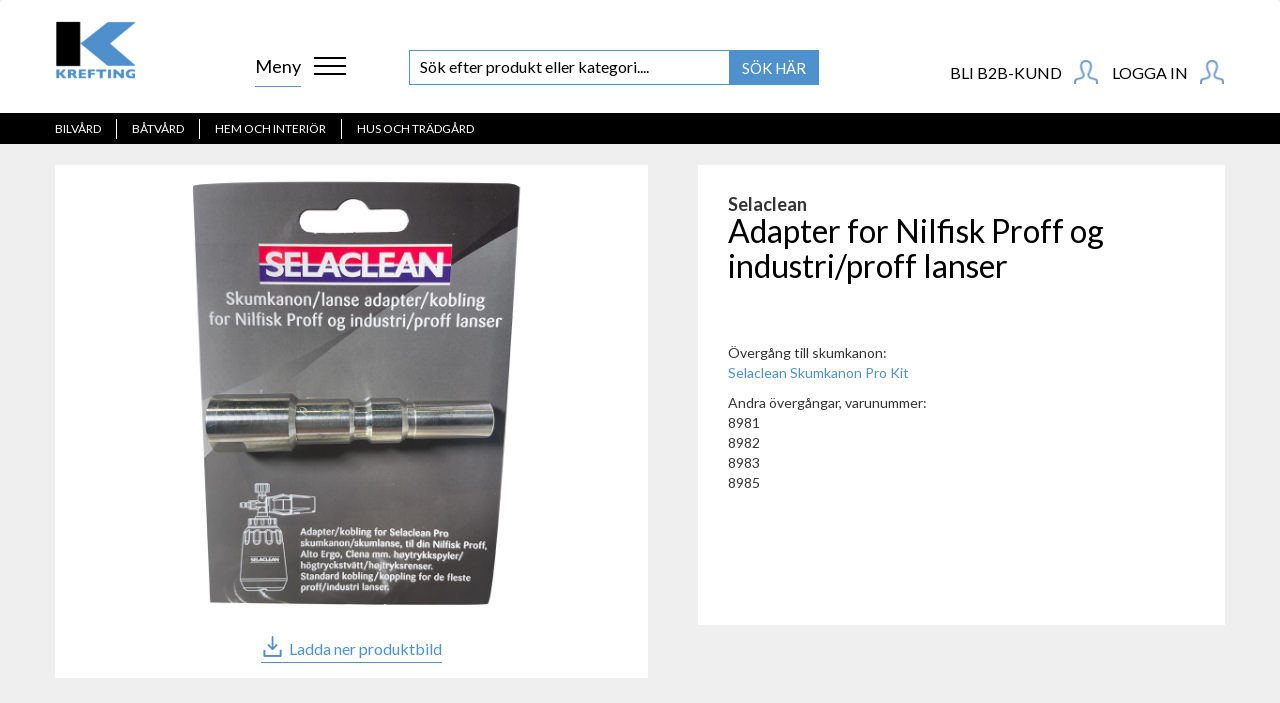

--- FILE ---
content_type: text/html; charset=UTF-8
request_url: https://krefting.se/produkt/adapter-for-nilfisk-proff-og-industri-proff-lanser/
body_size: 14228
content:
<!DOCTYPE HTML>
<html>
	<head>
		<meta charset="UTF-8" />
		<meta http-equiv="X-UA-Compatible" content="IE=edge">
        <meta name="viewport" content="width=device-width, initial-scale=1, maximum-scale=1, user-scalable=0">
        <title>
            Adapter for Nilfisk Proff og industri/proff lanser | Krefting.se        </title>
        <link rel="profile" href="https://gmpg.org/xfn/11" />
        <link rel="pingback" href="https://krefting.se/xmlrpc.php" />
		<link href="https://fonts.googleapis.com/css?family=Lato:300,400,700" rel="stylesheet">
		<link href="https://fonts.googleapis.com/css?family=Open+Sans:300,400,600,700,800" rel="stylesheet">
		<link href="https://fonts.googleapis.com/css?family=Droid+Serif:400,700" rel="stylesheet">
        <meta name='robots' content='index, follow, max-image-preview:large, max-snippet:-1, max-video-preview:-1' />

	<!-- This site is optimized with the Yoast SEO plugin v18.0 - https://yoast.com/wordpress/plugins/seo/ -->
	<title>Adapter for Nilfisk Proff og industri/proff lanser | Krefting.se</title>
	<link rel="canonical" href="https://krefting.se/produkt/adapter-for-nilfisk-proff-og-industri-proff-lanser/" />
	<meta property="og:locale" content="sv_SE" />
	<meta property="og:type" content="article" />
	<meta property="og:title" content="Adapter for Nilfisk Proff og industri/proff lanser | Krefting.se" />
	<meta property="og:description" content="Övergång till skumkanon: Selaclean Skumkanon Pro Kit Andra övergångar, varunummer: 8981 8982 8983 8985" />
	<meta property="og:url" content="https://krefting.se/produkt/adapter-for-nilfisk-proff-og-industri-proff-lanser/" />
	<meta property="og:site_name" content="Krefting Sverige" />
	<meta property="article:modified_time" content="2025-06-23T08:32:45+00:00" />
	<meta property="og:image" content="https://krefting.se/wp-content/uploads/2021/11/8984_Adapter-Nilfisk-Proff-og-Industri-proff-lanser_WEB.jpg" />
	<meta property="og:image:width" content="1200" />
	<meta property="og:image:height" content="960" />
	<meta property="og:image:type" content="image/jpeg" />
	<meta name="twitter:card" content="summary" />
	<script type="application/ld+json" class="yoast-schema-graph">{"@context":"https://schema.org","@graph":[{"@type":"WebSite","@id":"https://krefting.se/#website","url":"https://krefting.se/","name":"Krefting Sverige","description":"","potentialAction":[{"@type":"SearchAction","target":{"@type":"EntryPoint","urlTemplate":"https://krefting.se/?s={search_term_string}"},"query-input":"required name=search_term_string"}],"inLanguage":"sv-SE"},{"@type":"ImageObject","@id":"https://krefting.se/produkt/adapter-for-nilfisk-proff-og-industri-proff-lanser/#primaryimage","inLanguage":"sv-SE","url":"https://krefting.se/wp-content/uploads/2021/11/8984_Adapter-Nilfisk-Proff-og-Industri-proff-lanser_WEB.jpg","contentUrl":"https://krefting.se/wp-content/uploads/2021/11/8984_Adapter-Nilfisk-Proff-og-Industri-proff-lanser_WEB.jpg","width":1200,"height":960},{"@type":"WebPage","@id":"https://krefting.se/produkt/adapter-for-nilfisk-proff-og-industri-proff-lanser/#webpage","url":"https://krefting.se/produkt/adapter-for-nilfisk-proff-og-industri-proff-lanser/","name":"Adapter for Nilfisk Proff og industri/proff lanser | Krefting.se","isPartOf":{"@id":"https://krefting.se/#website"},"primaryImageOfPage":{"@id":"https://krefting.se/produkt/adapter-for-nilfisk-proff-og-industri-proff-lanser/#primaryimage"},"datePublished":"2022-03-15T10:03:02+00:00","dateModified":"2025-06-23T08:32:45+00:00","breadcrumb":{"@id":"https://krefting.se/produkt/adapter-for-nilfisk-proff-og-industri-proff-lanser/#breadcrumb"},"inLanguage":"sv-SE","potentialAction":[{"@type":"ReadAction","target":["https://krefting.se/produkt/adapter-for-nilfisk-proff-og-industri-proff-lanser/"]}]},{"@type":"BreadcrumbList","@id":"https://krefting.se/produkt/adapter-for-nilfisk-proff-og-industri-proff-lanser/#breadcrumb","itemListElement":[{"@type":"ListItem","position":1,"name":"Hem","item":"https://krefting.se/"},{"@type":"ListItem","position":2,"name":"Webbutik","item":"https://krefting.se/butik/"},{"@type":"ListItem","position":3,"name":"Adapter for Nilfisk Proff og industri/proff lanser"}]}]}</script>
	<!-- / Yoast SEO plugin. -->


<script type='text/javascript'>console.log('PixelYourSite PRO version 7.3.8');</script>
<link rel='dns-prefetch' href='//maxcdn.bootstrapcdn.com' />
<link rel='dns-prefetch' href='//s.w.org' />
<link rel="alternate" type="application/rss+xml" title="Krefting Sverige &raquo; Adapter for Nilfisk Proff og industri/proff lanser kommentarsflöde" href="https://krefting.se/produkt/adapter-for-nilfisk-proff-og-industri-proff-lanser/feed/" />
		<script type="text/javascript">
			window._wpemojiSettings = {"baseUrl":"https:\/\/s.w.org\/images\/core\/emoji\/13.0.1\/72x72\/","ext":".png","svgUrl":"https:\/\/s.w.org\/images\/core\/emoji\/13.0.1\/svg\/","svgExt":".svg","source":{"concatemoji":"https:\/\/krefting.se\/wp-includes\/js\/wp-emoji-release.min.js?ver=5.7.14"}};
			!function(e,a,t){var n,r,o,i=a.createElement("canvas"),p=i.getContext&&i.getContext("2d");function s(e,t){var a=String.fromCharCode;p.clearRect(0,0,i.width,i.height),p.fillText(a.apply(this,e),0,0);e=i.toDataURL();return p.clearRect(0,0,i.width,i.height),p.fillText(a.apply(this,t),0,0),e===i.toDataURL()}function c(e){var t=a.createElement("script");t.src=e,t.defer=t.type="text/javascript",a.getElementsByTagName("head")[0].appendChild(t)}for(o=Array("flag","emoji"),t.supports={everything:!0,everythingExceptFlag:!0},r=0;r<o.length;r++)t.supports[o[r]]=function(e){if(!p||!p.fillText)return!1;switch(p.textBaseline="top",p.font="600 32px Arial",e){case"flag":return s([127987,65039,8205,9895,65039],[127987,65039,8203,9895,65039])?!1:!s([55356,56826,55356,56819],[55356,56826,8203,55356,56819])&&!s([55356,57332,56128,56423,56128,56418,56128,56421,56128,56430,56128,56423,56128,56447],[55356,57332,8203,56128,56423,8203,56128,56418,8203,56128,56421,8203,56128,56430,8203,56128,56423,8203,56128,56447]);case"emoji":return!s([55357,56424,8205,55356,57212],[55357,56424,8203,55356,57212])}return!1}(o[r]),t.supports.everything=t.supports.everything&&t.supports[o[r]],"flag"!==o[r]&&(t.supports.everythingExceptFlag=t.supports.everythingExceptFlag&&t.supports[o[r]]);t.supports.everythingExceptFlag=t.supports.everythingExceptFlag&&!t.supports.flag,t.DOMReady=!1,t.readyCallback=function(){t.DOMReady=!0},t.supports.everything||(n=function(){t.readyCallback()},a.addEventListener?(a.addEventListener("DOMContentLoaded",n,!1),e.addEventListener("load",n,!1)):(e.attachEvent("onload",n),a.attachEvent("onreadystatechange",function(){"complete"===a.readyState&&t.readyCallback()})),(n=t.source||{}).concatemoji?c(n.concatemoji):n.wpemoji&&n.twemoji&&(c(n.twemoji),c(n.wpemoji)))}(window,document,window._wpemojiSettings);
		</script>
		<style type="text/css">
img.wp-smiley,
img.emoji {
	display: inline !important;
	border: none !important;
	box-shadow: none !important;
	height: 1em !important;
	width: 1em !important;
	margin: 0 .07em !important;
	vertical-align: -0.1em !important;
	background: none !important;
	padding: 0 !important;
}
</style>
	<link rel='stylesheet' id='wp-block-library-css'  href='https://krefting.se/wp-includes/css/dist/block-library/style.min.css?ver=5.7.14' type='text/css' media='all' />
<link rel='stylesheet' id='woocommerce-wishlists-css'  href='https://krefting.se/wp-content/plugins/woocommerce-wishlists/assets/css/woocommerce-wishlists.css?ver=2.1.9' type='text/css' media='all' />
<link rel='stylesheet' id='woocommerce-layout-css'  href='https://krefting.se/wp-content/plugins/woocommerce/assets/css/woocommerce-layout.css?ver=3.5.10' type='text/css' media='all' />
<link rel='stylesheet' id='woocommerce-smallscreen-css'  href='https://krefting.se/wp-content/plugins/woocommerce/assets/css/woocommerce-smallscreen.css?ver=3.5.10' type='text/css' media='only screen and (max-width: 768px)' />
<link rel='stylesheet' id='woocommerce-general-css'  href='https://krefting.se/wp-content/plugins/woocommerce/assets/css/woocommerce.css?ver=3.5.10' type='text/css' media='all' />
<style id='woocommerce-inline-inline-css' type='text/css'>
.woocommerce form .form-row .required { visibility: visible; }
</style>
<link rel='stylesheet' id='bootstrap-css-css'  href='https://krefting.se/wp-content/themes/Krefting/css/bootstrap.min.css?ver=5.7.14' type='text/css' media='all' />
<link rel='stylesheet' id='font-awesome-css'  href='https://maxcdn.bootstrapcdn.com/font-awesome/4.6.3/css/font-awesome.min.css?ver=5.7.14' type='text/css' media='all' />
<link rel='stylesheet' id='theme-style-css'  href='https://krefting.se/wp-content/themes/Krefting/css/theme_style.css?ver=1625425982' type='text/css' media='all' />
<link rel='stylesheet' id='slick-css-css'  href='https://krefting.se/wp-content/themes/Krefting/css/slick.css?ver=5.7.14' type='text/css' media='all' />
<link rel='stylesheet' id='magnific-popup-css'  href='https://krefting.se/wp-content/themes/Krefting/css/magnific-popup.css?ver=5.7.14' type='text/css' media='all' />
<link rel='stylesheet' id='bx-slider-style-css'  href='https://krefting.se/wp-content/themes/Krefting/css/jquery.bxslider.css?ver=5.7.14' type='text/css' media='all' />
<script type='text/javascript' src='https://krefting.se/wp-includes/js/jquery/jquery.min.js?ver=3.5.1' id='jquery-core-js'></script>
<script type='text/javascript' src='https://krefting.se/wp-includes/js/jquery/jquery-migrate.min.js?ver=3.3.2' id='jquery-migrate-js'></script>
<script type='text/javascript' id='woocommerce-wishlists-js-extra'>
/* <![CDATA[ */
var wishlist_params = {"root_url":"https:\/\/krefting.se","current_url":"\/produkt\/adapter-for-nilfisk-proff-og-industri-proff-lanser\/","are_you_sure":"Are you sure?","quantity_prompt":"How Many Would You Like to Add?"};
/* ]]> */
</script>
<script type='text/javascript' src='https://krefting.se/wp-content/plugins/woocommerce-wishlists/assets/js/woocommerce-wishlists.js?ver=2.1.9' id='woocommerce-wishlists-js'></script>
<script type='text/javascript' src='https://krefting.se/wp-content/plugins/woocommerce-wishlists/assets/js/bootstrap-modal.js?ver=2.1.9' id='bootstrap-modal-js'></script>
<script type='text/javascript' src='https://krefting.se/wp-content/plugins/woocommerce/assets/js/js-cookie/js.cookie.min.js?ver=2.1.4' id='js-cookie-js'></script>
<script type='text/javascript' id='theme-script-js-extra'>
/* <![CDATA[ */
var myAjax = {"ajaxurl":"https:\/\/krefting.se\/wp-admin\/admin-ajax.php"};
/* ]]> */
</script>
<script type='text/javascript' src='https://krefting.se/wp-content/themes/Krefting/js/theme_script.js?ver=1625425985' id='theme-script-js'></script>
<script type='text/javascript' src='https://krefting.se/wp-content/themes/Krefting/js/slick.min.js?ver=5.7.14' id='slick-js-js'></script>
<script type='text/javascript' src='https://krefting.se/wp-content/themes/Krefting/js/owl.carousel.min.js?ver=5.7.14' id='owl_script-js'></script>
<script type='text/javascript' src='https://krefting.se/wp-content/plugins/__pixelyoursite-pro/dist/scripts/jquery.bind-first-0.2.3.min.js?ver=5.7.14' id='jquery-bind-first-js'></script>
<script type='text/javascript' src='https://krefting.se/wp-content/plugins/__pixelyoursite-pro/dist/scripts/vimeo.min.js?ver=5.7.14' id='vimeo-js'></script>
<script type='text/javascript' id='pys-js-extra'>
/* <![CDATA[ */
var pysOptions = {"staticEvents":{"ga":{"view_item":[{"params":{"event_category":"ecommerce","items":[{"id":"8984","name":"Adapter for Nilfisk Proff og industri\/proff lanser","category":"Okategoriserad\/Bilv\u00e5rd\/Konsument\/Utv\u00e4ndig Tv\u00e4tt och Avfettning\/Tillbeh\u00f6r\/Proffs\/Tillbeh\u00f6r\/B\u00e5tv\u00e5rd\/Konsument\/Utv\u00e4ndig tv\u00e4tt\/Tillbeh\u00f6r\/Proffs\/Utv\u00e4ndig Tv\u00e4tt\/Tillbeh\u00f6r\/Hus och Tr\u00e4dg\u00e5rd\/Utomhustv\u00e4tt och underh\u00e5ll\/Tillbeh\u00f6r","quantity":"1","price":"52.5"}],"non_interaction":true,"ecomm_prodid":"8984","ecomm_pagetype":"product","ecomm_totalvalue":"52.5"},"delay":0,"ids":[],"hasTimeWindow":false,"timeWindow":0}]}},"dynamicEventsParams":{"18189":{"ga":{"action":"epostklikk","params":{"non_interaction":true},"hasTimeWindow":false,"timeWindow":24}},"18188":{"ga":{"action":"telefonklikk","params":{"non_interaction":true},"hasTimeWindow":false,"timeWindow":24}}},"dynamicEventsTriggers":{"url_click":{"18189":["mailto:"],"18188":["tel:"]}},"ga":{"trackingIds":["G-PP6XMLLMC1"],"enhanceLinkAttr":true,"anonimizeIP":false,"clickEventEnabled":true,"watchVideoEnabled":true,"commentEventEnabled":false,"formEventEnabled":true,"downloadEnabled":true,"clickEventNonInteractive":true,"watchVideoEventNonInteractive":false,"formEventNonInteractive":false,"commentEventNonInteractive":false,"downloadEventNonInteractive":false,"retargetingLogic":"ecomm","optimizeEnabled":false,"optimizeId":"","crossDomainEnabled":false,"crossDomainAcceptIncoming":false,"crossDomainDomains":[],"wooVariableAsSimple":true},"debug":"","siteUrl":"https:\/\/krefting.se","ajaxUrl":"https:\/\/krefting.se\/wp-admin\/admin-ajax.php","commonEventParams":{"domain":"krefting.se","user_roles":"guest","plugin":"PixelYourSite"},"clickEventEnabled":"1","adSenseEventEnabled":"","watchVideoEnabled":"1","commentEventEnabled":"","formEventEnabled":"1","downloadEventEnabled":"1","downloadExtensions":["","doc","exe","js","pdf","ppt","tgz","zip","xls"],"trackUTMs":"1","trackTrafficSource":"1","postType":"product","gdpr":{"ajax_enabled":false,"all_disabled_by_api":false,"facebook_disabled_by_api":false,"analytics_disabled_by_api":false,"google_ads_disabled_by_api":false,"pinterest_disabled_by_api":false,"bing_disabled_by_api":false,"facebook_prior_consent_enabled":true,"analytics_prior_consent_enabled":true,"google_ads_prior_consent_enabled":true,"pinterest_prior_consent_enabled":true,"bing_prior_consent_enabled":true,"cookiebot_integration_enabled":false,"cookiebot_facebook_consent_category":"marketing","cookiebot_analytics_consent_category":"statistics","cookiebot_google_ads_consent_category":"marketing","cookiebot_pinterest_consent_category":"marketing","cookiebot_bing_consent_category":"marketing","ginger_integration_enabled":false,"cookie_notice_integration_enabled":false,"cookie_law_info_integration_enabled":false},"woo":{"enabled":true,"addToCartOnButtonEnabled":true,"addToCartOnButtonValueEnabled":false,"addToCartOnButtonValueOption":"price","singleProductId":17869,"removeFromCartEnabled":true,"affiliateEnabled":true,"payPalEnabled":true,"removeFromCartSelector":"form.woocommerce-cart-form .remove","checkoutProgressEnabled":false,"affiliateEventName":"Lead","paypalEventName":"AddPaymentInfo"},"edd":{"enabled":false,"addToCartOnButtonEnabled":true,"addToCartOnButtonValueEnabled":true,"addToCartOnButtonValueOption":"price","removeFromCartEnabled":true}};
/* ]]> */
</script>
<script type='text/javascript' src='https://krefting.se/wp-content/plugins/__pixelyoursite-pro/dist/scripts/public.js?ver=7.3.8' id='pys-js'></script>
<link rel="https://api.w.org/" href="https://krefting.se/wp-json/" /><link rel="alternate" type="application/json" href="https://krefting.se/wp-json/wp/v2/product/17869" /><link rel="EditURI" type="application/rsd+xml" title="RSD" href="https://krefting.se/xmlrpc.php?rsd" />
<link rel="wlwmanifest" type="application/wlwmanifest+xml" href="https://krefting.se/wp-includes/wlwmanifest.xml" /> 
<link rel='shortlink' href='https://krefting.se/?p=17869' />
<link rel="alternate" type="application/json+oembed" href="https://krefting.se/wp-json/oembed/1.0/embed?url=https%3A%2F%2Fkrefting.se%2Fprodukt%2Fadapter-for-nilfisk-proff-og-industri-proff-lanser%2F" />
<link rel="alternate" type="text/xml+oembed" href="https://krefting.se/wp-json/oembed/1.0/embed?url=https%3A%2F%2Fkrefting.se%2Fprodukt%2Fadapter-for-nilfisk-proff-og-industri-proff-lanser%2F&#038;format=xml" />
	<noscript><style>.woocommerce-product-gallery{ opacity: 1 !important; }</style></noscript>
	<link rel="icon" href="https://krefting.se/wp-content/uploads/2018/09/cropped-logopng-300x239-32x32.png" sizes="32x32" />
<link rel="icon" href="https://krefting.se/wp-content/uploads/2018/09/cropped-logopng-300x239-192x192.png" sizes="192x192" />
<link rel="apple-touch-icon" href="https://krefting.se/wp-content/uploads/2018/09/cropped-logopng-300x239-180x180.png" />
<meta name="msapplication-TileImage" content="https://krefting.se/wp-content/uploads/2018/09/cropped-logopng-300x239-270x270.png" />

    </head> 
	<body class="product-template-default single single-product postid-17869 wp-custom-logo woocommerce woocommerce-page woocommerce-no-js" >		

		<div class="modal fade login_modal" id="login_modal" tabindex="-1" role="dialog" aria-labelledby="myModalLabel">
            <div class="container">
                <div class="modal-dialog" role="document">
                    <div class="modal-content">
                        <div class="modal-header">
                            <button type="button" class="close" data-dismiss="modal" aria-label="Close"><span aria-hidden="true">&times;</span></button>
                            <h4 class="modal-title" id="myModalLabel">Logga in</h4>
                        </div>
						<form id="submitbtn">
							<div class="modal-body">
								<div class="validation-result">
									<p class="msg"></p>
								</div>
								
									<div class="form-group">
										<label>E-postadress</label>
										<!--<span class="icons"><i class="fa fa-at"></i></span>-->
										<input type="email" class="form-control email_input" />
									</div>
									<div class="form-group">
										<label>Lösenord</label>
										<!--<span class="icons"><i class="fa fa-key"></i></span>-->
										<input type="password" class="form-control password_input" />
									</div>
									<div class="checkbox">
                                        <label><input type="checkbox" name="rememberme" class="rememberme">Kom ihåg mig</label>
                                    </div>
							   
							</div>
							<div class="modal-footer">
								<a class="forgot-password" data-toggle="modal" data-target="#forgot_pwd_modal">Glömt lösenord? </a>
								<button type="submit" class="btn btn-primary submit_button">Logga in</button>
							</div>
						</form>
                        <!--<h4 class="modal-title register" id="myModalLabel"></h4>
                        <a class="links" data-toggle="modal" data-target="#register_user_modal"></a>-->
						<a class="links" href="/bli-kunde/"></a>
                    </div>
                </div>
            </div>
        </div>
        <!-- Forgot Pwd Modal -->
        <div class="modal fade login_modal" id="forgot_pwd_modal" tabindex="-1" role="dialog" aria-labelledby="myModalLabel_forgot_pwd">
            <div class="container">
                <div class="modal-dialog" role="document">
                    <div class="modal-content">
                        <div class="modal-header">
                            <button type="button" class="close" data-dismiss="modal" aria-label="Close"><span aria-hidden="true">&times;</span></button>

                            <div class="validation-result">
                                <p class="msg" style="color:red;"></p>
                            </div>
                            <h4 class="modal-title" id="myModalLabel_forgot_pwd">Har du glömt dit lösenord?<br><br>
                                Öppgje din e-postadress i felten under, så skickar vi dej et nytt lösenord.<br><br>E-postadress måste vära samma som da du registredade dej.</h4>
                        </div>
                        <div class="modal-body">
                            
<form method="post" class="woocommerce-ResetPassword lost_reset_password header-lost-pwd">
		<p class="woocommerce-FormRow woocommerce-FormRow--first form-row form-row-first form-group">
			<label for="user_login">E-postadresse</label> 
			<input class="woocommerce-Input woocommerce-Input--text input-text form-control email_input" type="text" name="user_login" id="user_login" />
		</p>
	<div class="clear"></div>

	<p class="woocommerce-FormRow form-row header-lost-pwd-btn">
		<input type="hidden" name="wc_reset_password" value="true" />
                <input type="button" class="woocommerce-Button button btn btn-primary submit_button " value="Send Meg Passordet" />                
	</p>
</form>
                        </div>
                    </div>
                </div>
            </div>
        </div>
        <!-- Forgot Pwd Modal Ends -->

        <!-- Register User Modal -->
        <div class="modal fade login_modal" id="register_user_modal" tabindex="-1" role="dialog" aria-labelledby="myModalLabel_forgot_pwd">
            <div class="container">
                <div class="modal-dialog" role="document">
                    <div class="modal-content">
                        <div class="modal-header">
                            <button type="button" class="close" data-dismiss="modal" aria-label="Close"><span aria-hidden="true">&times;</span></button>

                            <div class="validation-result overall">
                                <p class="msg" style="color:red;"></p>
                            </div>
                            <h4 class="modal-title test" id="myModalLabel_forgot_pwd">Registrering av kunde</h4>
                        </div>
                        <div class="modal-body">
                            <form>
                                <div class="form-group">
                                    <label>E-postadress</label>
                                    <!--<span class="icons"><i class="fa fa-at"></i></span>-->
                                    <input type="text" class="form-control email_input" />
                                    <div class="validation-result error_email_input">
                                        <p class="msg" style="color:red;"></p>
                                    </div>
                                </div>
                                <div class="form-group">
                                    <label>Lösenord</label>
                                    <input type="password" class="form-control password_input" />
                                    <div class="validation-result error_password_input">
                                        <p class="msg" style="color:red;"></p>
                                    </div>
                                </div>
                            </form>
                        </div>
                        <div class="modal-footer">
                            <button type="button" class="btn btn-primary submit_button">REGISTRERA</button>
                        </div>
                    </div>
                </div>
            </div>
        </div>
	
	
	
	<div class="site-nav custom-header hide-search hide-user">
		<div class="desktop-menu">
			<nav class="navbar navbar-default">
				<div class="container">
					<div class="navbar_header">
						<div class="top_header">
							<div class="row top-header-row">
								<div class="col-md-2 col-sm-2 col-xs-5 header_left">
									<button type="button" class="navbar-toggle collapsed" data-toggle="collapse" data-target="#main_menu" aria-expanded="false">
										<span class="sr-only">Toggle navigation</span>
										<span class="icon-bar"></span>
										<span class="icon-bar"></span>
										<span class="icon-bar"></span>
									</button>
									<a class="navbar-brand " href="https://krefting.se">
										<img src="https://krefting.se/wp-content/uploads/2018/09/cropped-logopng-300x239.png" alt="" />
									</a>
								</div>
								<div class="col-md-6 col-sm-5 hidden-xs  header_center">
									<a href="#" class="slideout-menu-toggle hamberger_menu_icon">
										<span class="meny-text">Meny</span>
										<div id="nav-icon">
										   <span></span>
										   <span></span>
										   <span></span>
										</div>
									</a>
									
<div class="live_search_wrap">
    <div class="live_search_box">
        <form role="search" method="get" id="searchform" action="https://krefting.se/">
            <input type="text" placeholder="Sök efter produkt eller kategori...." name="s" id="s" class="search_input sidebar-searchform" autocomplete="off"/>
            <button type="submit" id="searchsubmit" class="search_submit submit" disabled>
				<!--<span class="btn-textt">Søk</span>-->
                <span class="btn-img">SÖK HÄR<!--<img src="https://krefting.se/wp-content/themes/Krefting/images/search-white.png"/>--></span>
            </button>
        </form>
        <div class="live_search_results"></div>
    </div>                            
</div>
								</div>
								<div class="col-md-4 col-sm-5 col-xs-7 header_right">
									<div class="hidden-xs my_acc_wrap_outer">
																				<div class="my_acc_wrap">
																																		<!--<a class="reg_bttn modal-button" href="/bli-forhandler"></a>-->
												
												
												<div class="bli-btn-outer">
													<!--<a class="login_btnn for-sticky modal-button" data-toggle="modal" data-target="#login_modal">														<img src="/images/user.png" class="img-responsive user-icon user-icon1" alt="" />
													</a> 
													<a class="bli-btn modal-button" href="/bli-forhandler">													<img src="/images/bliforhandeler.png" class="img-responsive bli-icon" alt="" />
													</a> -->
                                      <a href="https://krefting.se/bli-kunde/" class="login_btnn modal-button">BLI B2B-KUND														<img src="https://krefting.se/wp-content/themes/Krefting/images/user.png" class="img-responsive user-icon user-icon1" alt="" />
													</a>
													<a class="login_btnn modal-button" data-toggle="modal" data-target="#login_modal">Logga in														<img src="https://krefting.se/wp-content/themes/Krefting/images/user.png" class="img-responsive user-icon user-icon1" alt="" />
													</a>
													
												</div>
																					</div>
																			</div>
								</div>
							</div>
						</div>	
				</div>
				</div>
				<div id="main_menu_wrap" >
					<div class="container">
						<div class="main_menu_wrap_inner">
							<div class="collapse navbar-collapse" id="main_menu">
								<ul id="menu-main-menu" class="nav navbar-nav"><li id="menu-item-11100" class="menu-item menu-item-type-custom menu-item-object-custom menu-item-has-children menu-item-11100"><a href="#"><div class='menu-img' style='background-image: url(/wp-content/uploads/2017/08/krefting.png)'></div>Nyttig information</a>
<ul class="sub-menu">
 	<li id="menu-item-11365" class="menu-item menu-item-type-custom menu-item-object-custom menu-item-has-children menu-item-11365"><a href="#">Detta händer</a>
	<ul class="sub-menu">
 		<li id="menu-item-11366" class="menu-item menu-item-type-post_type menu-item-object-page menu-item-11366"><a href="https://krefting.se/bilvardsskolan/">Bilvårdskurs – 2 dagar av ren glans!</a></li>
		<li id="menu-item-11102" class="menu-item menu-item-type-post_type menu-item-object-page menu-item-11102"><a href="https://krefting.se/nyheter/">Nyheter</a></li>
	</ul>
</li>
	<li id="menu-item-11369" class="menu-item menu-item-type-custom menu-item-object-custom menu-item-has-children menu-item-11369"><a href="#">Annat</a>
	<ul class="sub-menu">
 		<li id="menu-item-11374" class="menu-item menu-item-type-post_type menu-item-object-page menu-item-11374"><a href="https://krefting.se/tvattmedel-direktivet/">Tvättmedel direktivet</a></li>
		<li id="menu-item-11371" class="menu-item menu-item-type-post_type menu-item-object-page menu-item-11371"><a href="https://krefting.se/aterforsaljare/">Återförsäljare</a></li>
		<li id="menu-item-11370" class="menu-item menu-item-type-post_type menu-item-object-page menu-item-11370"><a href="https://krefting.se/vara-varumarken/">Våra varumärken</a></li>
	</ul>
</li>
	<li id="menu-item-11103" class="menu-item menu-item-type-custom menu-item-object-custom menu-item-has-children menu-item-11103"><a href="/om-oss/">Om oss</a>
	<ul class="sub-menu">
 		<li id="menu-item-11101" class="menu-item menu-item-type-post_type menu-item-object-page menu-item-11101"><a href="https://krefting.se/ansatte/">Anställda</a></li>
		<li id="menu-item-13456" class="menu-item menu-item-type-post_type menu-item-object-page menu-item-13456"><a href="https://krefting.se/kontakta-oss/">Kontakta oss</a></li>
	</ul>
</li>
</ul>
</li>
<li id="menu-item-11096" class="menu-item menu-item-type-taxonomy menu-item-object-product_cat current-product-ancestor current-menu-parent current-product-parent menu-item-11096"><a href="https://krefting.se/produkt-kategori/bilvard/"><div class='menu-img' style='background-image: url(/wp-content/uploads/2017/08/krefting.png)'></div>Bilvård</a></li>
<li id="menu-item-11097" class="menu-item menu-item-type-taxonomy menu-item-object-product_cat menu-item-11097"><a href="https://krefting.se/produkt-kategori/hjem-og-interior/"><div class='menu-img' style='background-image: url(/wp-content/uploads/2017/08/krefting.png)'></div>Hem och interiör</a></li>
<li id="menu-item-11098" class="menu-item menu-item-type-taxonomy menu-item-object-product_cat current-product-ancestor current-menu-parent current-product-parent menu-item-11098"><a href="https://krefting.se/produkt-kategori/hus-och-tradgard/"><div class='menu-img' style='background-image: url(/wp-content/uploads/2017/08/krefting.png)'></div>Hus och Trädgård</a></li>
<li id="menu-item-11099" class="menu-item menu-item-type-taxonomy menu-item-object-product_cat menu-item-11099"><a href="https://krefting.se/produkt-kategori/hus-och-tradgard/rostbehandling/"><div class='menu-img' style='background-image: url(/wp-content/uploads/2017/08/krefting.png)'></div>Rostbehandling</a></li>
</ul>							</div>
						</div>
					</div>
				</div>
                            
                                                        <div class="cta-menu">
                                <div class="container">
                                    <div class="cta-menu-inner">
                                        <ul id="menu-toppmeny-sort" class="nav navbar-nav"><li id="menu-item-17723" class="menu-item menu-item-type-taxonomy menu-item-object-product_cat current-product-ancestor current-menu-parent current-product-parent menu-item-17723"><a href="https://krefting.se/produkt-kategori/bilvard/">Bilvård</a></li>
<li id="menu-item-17722" class="menu-item menu-item-type-taxonomy menu-item-object-product_cat current-product-ancestor current-menu-parent current-product-parent menu-item-17722"><a href="https://krefting.se/produkt-kategori/batvard/">Båtvård</a></li>
<li id="menu-item-17724" class="menu-item menu-item-type-taxonomy menu-item-object-product_cat menu-item-17724"><a href="https://krefting.se/produkt-kategori/hjem-og-interior/">Hem och interiör</a></li>
<li id="menu-item-17725" class="menu-item menu-item-type-taxonomy menu-item-object-product_cat current-product-ancestor current-menu-parent current-product-parent menu-item-17725"><a href="https://krefting.se/produkt-kategori/hus-och-tradgard/">Hus och Trädgård</a></li>
</ul>                                    </div>                                    
                                </div>
                            </div>
                            			</nav>	
		</div>
		
		<div class="responsive-menu">
			<div class="header-main">
				<div class="container">
					
					<div class="row">
						<div class="col-xs-4">
							<div class="header-cart">
								<a class="cart-contents" href="https://krefting.se/varukorg/" title="View your shopping cart">
									<div class="cart-icon"><img src="https://krefting.se/wp-content/themes/Krefting/images/cart-icon-blue.png" /></div>
								</a>
                                                                                                                                    <!--<div class="search-icon"  data-toggle="collapse" data-target="#searchcollapse"><img src="https://krefting.se/wp-content/themes/Krefting/images/search-icon.png" /></div>-->
                                                                    <a class="login_btnn non-sticky modal-button resp-login-btn" data-toggle="modal" data-target="#login_modal">
                                                                        <img src="https://krefting.se/wp-content/themes/Krefting/images/user.png" class="img-responsive user-icon user-icon1" alt=""/>
                                                                    </a>
                                                                    							</div>
						</div>
						<div class="col-xs-4">
							<div class="site-logo">
									<a href="https://krefting.se">
										<img class="img-responsive" src="https://krefting.se/wp-content/uploads/2018/09/cropped-logopng-300x239.png" alt="" />
									</a>
							</div>
						</div>
						<div class="col-xs-4">
							<nav class="navbar">
								<div class="">
									<div class="navbar-header">
										
										<button type="button" class="navbar-toggle" data-toggle="collapse" data-target="#myNavbar">
											<span class="icon-bar"></span>
											<span class="icon-bar"></span>
											<span class="icon-bar"></span>
										</button>
										<span class="menu-text" data-toggle="collapse" data-target="#myNavbar">MENY</span>
									   
									</div>


								</div>
							</nav>
						</div>
						
						<div class="collapse navbar-collapse" id="myNavbar">

							<ul id="menu-toppmeny-sort-1" class="nav navbar-nav"><li class="menu-item menu-item-type-taxonomy menu-item-object-product_cat current-product-ancestor current-menu-parent current-product-parent menu-item-17723"><a href="https://krefting.se/produkt-kategori/bilvard/">Bilvård</a></li>
<li class="menu-item menu-item-type-taxonomy menu-item-object-product_cat current-product-ancestor current-menu-parent current-product-parent menu-item-17722"><a href="https://krefting.se/produkt-kategori/batvard/">Båtvård</a></li>
<li class="menu-item menu-item-type-taxonomy menu-item-object-product_cat menu-item-17724"><a href="https://krefting.se/produkt-kategori/hjem-og-interior/">Hem och interiör</a></li>
<li class="menu-item menu-item-type-taxonomy menu-item-object-product_cat current-product-ancestor current-menu-parent current-product-parent menu-item-17725"><a href="https://krefting.se/produkt-kategori/hus-och-tradgard/">Hus och Trädgård</a></li>
</ul>
						</div>
						<!--<div class="collapse navbar-collapse" id="searchcollapse">
													</div>-->

					</div>
					<div class="row">
						<div class="col-sm-12">
							
<div class="live_search_wrap">
    <div class="live_search_box">
        <form role="search" method="get" id="searchform" action="https://krefting.se/">
            <input type="text" placeholder="Sök efter produkt eller kategori...." name="s" id="s" class="search_input sidebar-searchform" autocomplete="off"/>
            <button type="submit" id="searchsubmit" class="search_submit submit" disabled>
				<!--<span class="btn-textt">Søk</span>-->
                <span class="btn-img">SÖK HÄR<!--<img src="https://krefting.se/wp-content/themes/Krefting/images/search-white.png"/>--></span>
            </button>
        </form>
        <div class="live_search_results"></div>
    </div>                            
</div>
						</div>
					</div>
				</div>
			</div>
		</div>
	</div>
	
	<div class="site_wrapper">
	<div id="overlay"></div>	<div class="custom_breadcrumbs">
		<div class="container">
			<div class="row breadcrumbs_div">
				<div class="col-sm-12">
					<div class="breadcrumbs">
											</div>
				</div>
			</div>
		</div>
	</div>
	<div class="container">
		<div id="container"><div id="content" role="main">	</div>
	<div class="container1">
		
			<div class="woocommerce-notices-wrapper"></div><div id="product-17869" class="post-17869 product type-product status-publish has-post-thumbnail product_cat-okategoriserad product_cat-bilvard product_cat-konsument-bilvard product_cat-bilvard-konsument-utvandig-tvatt-och-avfettning product_cat-tillbehor product_cat-bilvard-proffs product_cat-bilvard-proffs-tillbehor product_cat-batvard product_cat-batvard-konsument product_cat-batvard-konsument-utvandigtvatt product_cat-batvard-konsument-tillbehor product_cat-batvard-proffs product_cat-batvard-proffs-utvandig-tvatt product_cat-batvard-proffs-tillbehor product_cat-hus-och-tradgard product_cat-hus-och-tradgard-utomhustvatt-och-underhall product_cat-hus-och-tradgard-tillbehor product_tag-overgang product_tag-overgang-till-skumkanon product_tag-skumkanon product_tag-skumkanon-tillbehor first instock taxable shipping-taxable product-type-simple">

    <div class="row no-left">
        <div class="col-md-6 col-sm-6">
            <div class="row prod_gallery">

                <div class="col-sm-12 overflow_class">

            	<div class="buble_wrap">

</div>
<div class="images">
	<div class="badges">
            </div>
	<div class="row">
		<div class="col-md-12 slide_img_back">
			<div class="slider-for single_thumb_wrap">
													<div class="single_thumb_wrap">
							<a href="https://krefting.se/wp-content/uploads/2021/11/8984_Adapter-Nilfisk-Proff-og-Industri-proff-lanser_WEB.jpg" class="mfp-image" data-rel="prettyPhoto"><div class="item-img" style="background-image: url(https://krefting.se/wp-content/uploads/2021/11/8984_Adapter-Nilfisk-Proff-og-Industri-proff-lanser_WEB.jpg)"></div></a>						</div>
						
			</div>
																<div class="bbb 5">
								<a href="https://krefting.se/wp-content/uploads/2021/11/8984_Adapter-Nilfisk-Proff-og-Industri-proff-lanser_WEB.jpg" class="download_link" download><img src="https://krefting.se/wp-content/themes/Krefting/images/download_ico.png">Ladda ner produktbild</a>
							</div>
																</div>
		<div class="col-md-12 slide_thumb_back">
			<div class="slider-nav">
											</div>
		</div>
	</div>
<script type="text/javascript">
jQuery(document).ready(function () {
     jQuery('.slider-for').slick({
		//slidesToShow: 1,
		slidesToScroll: 1,
		arrows: false,
		fade: true,
		//dots: true,
		//autoplay: true,
		asNavFor: '.slider-nav'
	});
	jQuery('.slider-nav').slick({
		slidesToShow: 4,
		slidesToScroll: 1,
		asNavFor: '.slider-for',
		//arrows: false,
		//centerMode: true,
		//vertical: true,
		focusOnSelect: true,
		responsive: [
			{
			  breakpoint: 767,
			  settings: {
				vertical: false,
			  }
			}
		]
	});
});
</script>
</div>
                </div>
            </div>
                                             <div class="row tabs_section hide-responsive-sm">
                        <!-- Nav tabs -->
                                             <ul class="nav nav-tabs" role="tablist">
                        <li role="presentation" class="active"><a href="#produktdata" aria-controls="produktdata" role="tab" data-toggle="tab"><h3>Spesifikationer</h3></a></li>
                                                                                </ul>

              <!-- Tab panes -->
              <div class="tab-content">
                <div role="tabpanel" class="tab-pane active" id="produktdata">
                    <div class="custom-produktdata">
                        <div class="custom-produktdata-inner">
                            <table class="shop_attributes">
    
        <tr class="">
            <th>Varenr.</th>
            <td><p>8984</p></td>
        </tr>
                    <tr class="">
            <th>GTINnr</th>
            <td><p>7056360089844</p></td>
        </tr>
                    <tr class="">
            <th>NOBBnr</th>
            <td><p> </p></td>
        </tr>
                    <tr class="">
            <th>Emb. str.</th>
            <td><p> </p></td>
        </tr>
                    <tr class="">
            <th>Antall krt.</th>
            <td><p>8</p></td>
        </tr>
                        <tr class="">
        <th>Frostsikkert</th>
        <td><p>Nei</p></td>
    </tr>

    
    
</table>
                        </div>
                    </div>
                </div>
                
                            <div role="tabpanel" class="tab-pane" id="utsalgssteder">
                    <div class="custom-utsalgsteder clearfix">
                        <div class="custom-utsalgsteder-inner">
                                                    </div>
                    </div>
                </div>
                        </div>
            </div>

            </div>
            <div class="col-md-6 col-sm-6 nopad">
	<div class="summary entry-summary">
                        <div class="single-brand">
                    Selaclean                </div>
                        <h1 class="product_title entry-title">Adapter for Nilfisk Proff og industri/proff lanser</h1>        		<p class="price"></p>
<p>Övergång till skumkanon:<br />
<a href="https://krefting.se/produkt/selaclean-skumkanon-pro-kit/" target="_blank" rel="noopener">Selaclean Skumkanon Pro Kit</a></p>
<p>Andra övergångar, varunummer:<br />
8981<br />
8982<br />
8983<br />
8985</p>
<div class="product_meta">

	
	
		<span class="sku_wrapper">Artikelnr: <span class="sku">8984</span></span>

	
	<span class="posted_in">Kategorier: <a href="https://krefting.se/produkt-kategori/okategoriserad/" rel="tag">Okategoriserad</a>, <a href="https://krefting.se/produkt-kategori/bilvard/" rel="tag">Bilvård</a>, <a href="https://krefting.se/produkt-kategori/bilvard/konsument-bilvard/" rel="tag">Konsument</a>, <a href="https://krefting.se/produkt-kategori/bilvard/konsument-bilvard/bilvard-konsument-utvandig-tvatt-och-avfettning/" rel="tag">Utvändig Tvätt och Avfettning</a>, <a href="https://krefting.se/produkt-kategori/bilvard/konsument-bilvard/tillbehor/" rel="tag">Tillbehör</a>, <a href="https://krefting.se/produkt-kategori/bilvard/bilvard-proffs/" rel="tag">Proffs</a>, <a href="https://krefting.se/produkt-kategori/bilvard/bilvard-proffs/bilvard-proffs-tillbehor/" rel="tag">Tillbehör</a>, <a href="https://krefting.se/produkt-kategori/batvard/" rel="tag">Båtvård</a>, <a href="https://krefting.se/produkt-kategori/batvard/batvard-konsument/" rel="tag">Konsument</a>, <a href="https://krefting.se/produkt-kategori/batvard/batvard-konsument/batvard-konsument-utvandigtvatt/" rel="tag">Utvändig tvätt</a>, <a href="https://krefting.se/produkt-kategori/batvard/batvard-konsument/batvard-konsument-tillbehor/" rel="tag">Tillbehör</a>, <a href="https://krefting.se/produkt-kategori/batvard/batvard-proffs/" rel="tag">Proffs</a>, <a href="https://krefting.se/produkt-kategori/batvard/batvard-proffs/batvard-proffs-utvandig-tvatt/" rel="tag">Utvändig Tvätt</a>, <a href="https://krefting.se/produkt-kategori/batvard/batvard-proffs/batvard-proffs-tillbehor/" rel="tag">Tillbehör</a>, <a href="https://krefting.se/produkt-kategori/hus-och-tradgard/" rel="tag">Hus och Trädgård</a>, <a href="https://krefting.se/produkt-kategori/hus-och-tradgard/hus-och-tradgard-utomhustvatt-och-underhall/" rel="tag">Utomhustvätt och underhåll</a>, <a href="https://krefting.se/produkt-kategori/hus-och-tradgard/hus-och-tradgard-tillbehor/" rel="tag">Tillbehör</a></span>
	<span class="tagged_as">Taggar: <a href="https://krefting.se/produkt-tagg/overgang/" rel="tag">Övergång</a>, <a href="https://krefting.se/produkt-tagg/overgang-till-skumkanon/" rel="tag">övergång till skumkanon</a>, <a href="https://krefting.se/produkt-tagg/skumkanon/" rel="tag">Skumkanon</a>, <a href="https://krefting.se/produkt-tagg/skumkanon-tillbehor/" rel="tag">Skumkanon tillbehör</a></span>
	
</div>
	</div>


    <div class="tabs_section show-responsive-sm">
                <!-- Nav tabs -->
                <ul class="nav nav-tabs" role="tablist">
                    <li role="presentation" class="active"><a href="#produktdata-resp" aria-controls="produktdata-resp" role="tab" data-toggle="tab"><h3>Spesifikasjoner</h3></a></li>
                                                    </ul>

            <!-- Tab panes -->
            <div class="tab-content">
                <div role="tabpanel" class="tab-pane active" id="produktdata-resp">
                    <div class="custom-produktdata">
                        <div class="custom-produktdata-inner">
                            <table class="shop_attributes">
    
        <tr class="">
            <th>Varenr.</th>
            <td><p>8984</p></td>
        </tr>
                    <tr class="">
            <th>GTINnr</th>
            <td><p>7056360089844</p></td>
        </tr>
                    <tr class="">
            <th>NOBBnr</th>
            <td><p> </p></td>
        </tr>
                    <tr class="">
            <th>Emb. str.</th>
            <td><p> </p></td>
        </tr>
                    <tr class="">
            <th>Antall krt.</th>
            <td><p>8</p></td>
        </tr>
                        <tr class="">
        <th>Frostsikkert</th>
        <td><p>Nei</p></td>
    </tr>

    
    
</table>
                        </div>
                    </div>
                </div>
                <div role="tabpanel" class="tab-pane" id="datablad-resp">

                    <div class="custom-datablad">
                                            </div>
                </div>
                                    <div role="tabpanel" class="tab-pane" id="utsalgssteder-resp">
                        <div class="custom-utsalgsteder clearfix">
                            <div class="custom-utsalgsteder-inner">
                                                            </div>
                        </div>
                    </div>
                            </div>
        </div>
        
        <div class="kontakt-sektion no-gallery">
            <h3 class="kontakt-tittel">Kontakta oss</h3>

            <div class="kontakt-box">
                <div class="kontakt-label">Skicka oss ett e-post</div>
                <a href="mailto:service@krefting.no">firmapost@krefting.se</a>
            </div>
            <div class="kontakt-box">
                <div class="kontakt-label">Servicetelefon</div>
                <a href="tel:67 52 60 85">67 52 60 85</a>
            </div>
        </div>
    </div>

	    </div>
    <div class="row custom-up-sells">
        <div class="title_wrap">
            <h1 class="cross_sell_title">Beställt fran samma kategori</h1>
            <span class="cs_line"></span>
        </div>
            </div>
    <meta itemprop="url" content="https://krefting.se/produkt/adapter-for-nilfisk-proff-og-industri-proff-lanser/" />
    
</div>


			</div>
	</div></div>            	<div class="custom-popup">
		<div class="top-header-popup">
			<h1>Produkten har lagts till i kundvagnen<i class="fa fa-times" aria-hidden="true"></i>
		</div>

		<img src="https://krefting.se/wp-content/themes/Krefting/images/basket.png" class="basket-img" />
		<div class="buttons-section">
			<div class="close-section">
				<a href="https://krefting.se/butik/">Fortsätt att handla</a>
			</div>
			<div class="goto-cart-section">
				<a href="https://krefting.se/varukorg/">Gå till kundvagnen</a>
			</div>
		</div>
		<h2 class="upsells-title">Kom ihåg också...</h2>
			</div>

	<div class="custom-popup-wish">
		<div class="top-header-popup">
			<h1>Produkten har lagts till i handlelistan<i class="fa fa-times" aria-hidden="true"></i>
		</div>

		<img src="https://krefting.se/wp-content/themes/Krefting/images/basket.png" class="basket-img" />
		<div class="buttons-section">
			<div class="close-section-wish">
				<a href="https://krefting.se/butik/">Fortsätt att handla</a>
			</div>
			<div class="goto-cart-section">
				<a href="#">Gå till handleliste</a>
			</div>
		</div>
		<h2 class="upsells-title">Kom ihåg också...</h2>
			</div>

	<div href="" class="hide-filter">Filtrer +</div><div class="filtered_category"><ul class="product-cats"></div>
</div>
<div class="woocommerce">
</div>
<div style="display:none" class="testtext"></div>
<div class="footer">
	<div class="container">
		<div class="row">
			<div class="col-sm-2 left">
			<a href="https://krefting.se">	<div class="footer_logo">
					<img class="img-responsive" src="https://krefting.se/wp-content/uploads/2018/09/cropped-logopng-300x239.png" alt="krefting" />
          
				</div></a>
				<!--<div class="footer_text">
					<li id="text-2" class="widget widget_text">			<div class="textwidget">Krefting AB använder kakor/cookies. Genom att använda denna sida godkänner du att vi samlar in information som används för att förbättra användarnas upplevelse av denna sida. OK</div>
		</li>
									</div>
				<div class="footer-bottom_text hidden-xs">
					<li id="text-4" class="widget widget_text">			<div class="textwidget">Krefting & CO	AS orgnr. 912447839</div>
		</li>
									</div>-->
			</div>
			<div class="col-sm-6 middle">
				<div class="row">
					<div class="col-sm-4 hidden-xs footer-menu ">
						<li id="nav_menu-2" class="widget widget_nav_menu"><h3 class="widget-title">Produktområden</h3><div class="menu-footer-menu-1-container"><ul id="menu-footer-menu-1" class="menu"><li id="menu-item-13440" class="menu-item menu-item-type-taxonomy menu-item-object-product_cat current-product-ancestor current-menu-parent current-product-parent menu-item-13440"><a href="https://krefting.se/produkt-kategori/bilvard/">Bilvård</a></li>
<li id="menu-item-13628" class="menu-item menu-item-type-taxonomy menu-item-object-product_cat current-product-ancestor current-menu-parent current-product-parent menu-item-13628"><a href="https://krefting.se/produkt-kategori/batvard/">Båtvård</a></li>
<li id="menu-item-13442" class="menu-item menu-item-type-taxonomy menu-item-object-product_cat menu-item-13442"><a href="https://krefting.se/produkt-kategori/hjem-og-interior/">Hem och interiör</a></li>
<li id="menu-item-13443" class="menu-item menu-item-type-taxonomy menu-item-object-product_cat current-product-ancestor current-menu-parent current-product-parent menu-item-13443"><a href="https://krefting.se/produkt-kategori/hus-och-tradgard/">Hus och Trädgård</a></li>
<li id="menu-item-13444" class="menu-item menu-item-type-taxonomy menu-item-object-product_cat menu-item-13444"><a href="https://krefting.se/produkt-kategori/hus-och-tradgard/rostbehandling/">Rostbehandling</a></li>
<li id="menu-item-17761" class="menu-item menu-item-type-post_type menu-item-object-page menu-item-17761"><a href="https://krefting.se/datablad/">Datablad</a></li>
</ul></div></li>
											</div>
					<div class="col-sm-4 hidden-xs footer-menu ">
						<li id="nav_menu-3" class="widget widget_nav_menu"><h3 class="widget-title">Information</h3><div class="menu-footer-menu-2-container"><ul id="menu-footer-menu-2" class="menu"><li id="menu-item-11077" class="menu-item menu-item-type-post_type menu-item-object-page menu-item-11077"><a href="https://krefting.se/nyheter/">Nyheter</a></li>
<li id="menu-item-13436" class="menu-item menu-item-type-post_type menu-item-object-page menu-item-13436"><a href="https://krefting.se/bilvardsskolan/">Bilvårdskurs – 2 dagar av ren glans!</a></li>
<li id="menu-item-13439" class="menu-item menu-item-type-post_type menu-item-object-page menu-item-13439"><a href="https://krefting.se/aterforsaljare/">Återförsäljare</a></li>
<li id="menu-item-13438" class="menu-item menu-item-type-post_type menu-item-object-page menu-item-13438"><a href="https://krefting.se/tvattmedel-direktivet/">Tvättmedel direktivet</a></li>
</ul></div></li>
											</div>
					<div class="col-sm-4 hidden-xs footer-menu ">
						<li id="nav_menu-5" class="widget widget_nav_menu"><h3 class="widget-title">Företaget</h3><div class="menu-footer-menu-3-container"><ul id="menu-footer-menu-3" class="menu"><li id="menu-item-13432" class="menu-item menu-item-type-post_type menu-item-object-page menu-item-13432"><a href="https://krefting.se/om-oss/">Om oss</a></li>
<li id="menu-item-13433" class="menu-item menu-item-type-post_type menu-item-object-page menu-item-13433"><a href="https://krefting.se/ansatte/">Anställda</a></li>
<li id="menu-item-13453" class="menu-item menu-item-type-post_type menu-item-object-page menu-item-13453"><a href="https://krefting.se/kontakta-oss/">Kontakta oss</a></li>
</ul></div></li>
											</div>
					<div class="col-sm-6 visible-xs footer-menu ">
						<li id="nav_menu-4" class="widget widget_nav_menu"><div class="menu-footer-menu-3-container"><ul id="menu-footer-menu-4" class="menu"><li class="menu-item menu-item-type-post_type menu-item-object-page menu-item-13432"><a href="https://krefting.se/om-oss/">Om oss</a></li>
<li class="menu-item menu-item-type-post_type menu-item-object-page menu-item-13433"><a href="https://krefting.se/ansatte/">Anställda</a></li>
<li class="menu-item menu-item-type-post_type menu-item-object-page menu-item-13453"><a href="https://krefting.se/kontakta-oss/">Kontakta oss</a></li>
</ul></div></li>
											</div>
					<!--<div class="footer-bottom_text visible-xs">
						<li id="text-4" class="widget widget_text">			<div class="textwidget">Krefting & CO	AS orgnr. 912447839</div>
		</li>
											</div>-->
				</div>
			</div>

			<div class="col-sm-4 right">
				<div class="footer_newsletter">
				  
                <div class='gf_browser_chrome gform_wrapper' id='gform_wrapper_2' ><div id='gf_2' class='gform_anchor' tabindex='-1'></div><form method='post' enctype='multipart/form-data' target='gform_ajax_frame_2' id='gform_2'  action='/produkt/adapter-for-nilfisk-proff-og-industri-proff-lanser/#gf_2'>
                        <div class='gform_heading'>
                            <h3 class='gform_title'>Anmäl dig till vårt nyhetsbrev!</h3>
                        </div>
                        <div class='gform_body'><ul id='gform_fields_2' class='gform_fields top_label form_sublabel_below description_below'><li id='field_2_1'  class='gfield gfield_contains_required field_sublabel_below field_description_below gfield_visibility_visible' ><label class='gfield_label' for='input_2_1' >E-post<span class='gfield_required'>*</span></label><div class='ginput_container ginput_container_email'>
                            <input name='input_1' id='input_2_1' type='text' value='' class='medium' tabindex='1000'  placeholder='Fyll i din e-postadress här' aria-required="true" aria-invalid="false" />
                        </div></li>
                            </ul></div>
        <div class='gform_footer top_label'> <input type='submit' id='gform_submit_button_2' class='gform_button button' value='Skicka in' tabindex='1001' onclick='if(window["gf_submitting_2"]){return false;}  window["gf_submitting_2"]=true;  ' onkeypress='if( event.keyCode == 13 ){ if(window["gf_submitting_2"]){return false;} window["gf_submitting_2"]=true;  jQuery("#gform_2").trigger("submit",[true]); }' /> <input type='hidden' name='gform_ajax' value='form_id=2&amp;title=1&amp;description=&amp;tabindex=0' />
            <input type='hidden' class='gform_hidden' name='is_submit_2' value='1' />
            <input type='hidden' class='gform_hidden' name='gform_submit' value='2' />
            
            <input type='hidden' class='gform_hidden' name='gform_unique_id' value='' />
            <input type='hidden' class='gform_hidden' name='state_2' value='WyJbXSIsIjg5NjRkZWI0ZjE3MDIwNDEwYTJjYjY2ZGJhYTE5YTg2Il0=' />
            <input type='hidden' class='gform_hidden' name='gform_target_page_number_2' id='gform_target_page_number_2' value='0' />
            <input type='hidden' class='gform_hidden' name='gform_source_page_number_2' id='gform_source_page_number_2' value='1' />
            <input type='hidden' name='gform_field_values' value='' />
            
        </div>
                        </form>
                        </div>
                <iframe style='display:none;width:0px;height:0px;' src='about:blank' name='gform_ajax_frame_2' id='gform_ajax_frame_2' title='Denna iframe innehåller logiken som behövs för att hantera Gravity Forms med Ajax-stöd.'></iframe>
                <script type='text/javascript'>jQuery(document).ready(function($){gformInitSpinner( 2, 'https://krefting.se/wp-content/plugins/gravityforms/images/spinner.gif' );jQuery('#gform_ajax_frame_2').on('load',function(){var contents = jQuery(this).contents().find('*').html();var is_postback = contents.indexOf('GF_AJAX_POSTBACK') >= 0;if(!is_postback){return;}var form_content = jQuery(this).contents().find('#gform_wrapper_2');var is_confirmation = jQuery(this).contents().find('#gform_confirmation_wrapper_2').length > 0;var is_redirect = contents.indexOf('gformRedirect(){') >= 0;var is_form = form_content.length > 0 && ! is_redirect && ! is_confirmation;var mt = parseInt(jQuery('html').css('margin-top'), 10) + parseInt(jQuery('body').css('margin-top'), 10) + 100;if(is_form){jQuery('#gform_wrapper_2').html(form_content.html());if(form_content.hasClass('gform_validation_error')){jQuery('#gform_wrapper_2').addClass('gform_validation_error');} else {jQuery('#gform_wrapper_2').removeClass('gform_validation_error');}setTimeout( function() { /* delay the scroll by 50 milliseconds to fix a bug in chrome */ jQuery(document).scrollTop(jQuery('#gform_wrapper_2').offset().top - mt); }, 50 );if(window['gformInitDatepicker']) {gformInitDatepicker();}if(window['gformInitPriceFields']) {gformInitPriceFields();}var current_page = jQuery('#gform_source_page_number_2').val();gformInitSpinner( 2, 'https://krefting.se/wp-content/plugins/gravityforms/images/spinner.gif' );jQuery(document).trigger('gform_page_loaded', [2, current_page]);window['gf_submitting_2'] = false;}else if(!is_redirect){var confirmation_content = jQuery(this).contents().find('.GF_AJAX_POSTBACK').html();if(!confirmation_content){confirmation_content = contents;}setTimeout(function(){jQuery('#gform_wrapper_2').replaceWith(confirmation_content);jQuery(document).scrollTop(jQuery('#gf_2').offset().top - mt);jQuery(document).trigger('gform_confirmation_loaded', [2]);window['gf_submitting_2'] = false;}, 50);}else{jQuery('#gform_2').append(contents);if(window['gformRedirect']) {gformRedirect();}}jQuery(document).trigger('gform_post_render', [2, current_page]);} );} );</script><script type='text/javascript'> jQuery(document).bind('gform_post_render', function(event, formId, currentPage){if(formId == 2) {if(typeof Placeholders != 'undefined'){
                        Placeholders.enable();
                    }} } );jQuery(document).bind('gform_post_conditional_logic', function(event, formId, fields, isInit){} );</script><script type='text/javascript'> jQuery(document).ready(function(){jQuery(document).trigger('gform_post_render', [2, 1]) } ); </script>				</div>
            <div class="footer_cookie_info">
               			<div class="textwidget"><p>Vi använder cookies för att göra våra nätsidor bättre. Använd sidan som normalt för att acceptera bruk av cookies. 
<p>
<p><strong>© Krefting AB - org.nr. 556647-9027<strong><p></div>
		                           </div>
         <div>
			  
				</div>
			</div>
</div>

<div id="wl-list-pop-wrap" style="display:none;"></div><!-- /wl-list-pop-wrap -->
<div class="wl-list-pop woocommerce" style="display:none;">
    <!--<a class="wl-pop-head">Add to Wishlist</a>-->
    <dl>
				
				
				    </dl>
		        <strong><a rel="nofollow" class="wl-add-to-single button" data-listid="session" href="#">Skapa en ny lista</a></strong>
	</div>
<script type="application/ld+json">{"@context":"https:\/\/schema.org\/","@type":"Product","@id":"https:\/\/krefting.se\/produkt\/adapter-for-nilfisk-proff-og-industri-proff-lanser\/#product","name":"Adapter for Nilfisk Proff og industri\/proff lanser","url":"https:\/\/krefting.se\/produkt\/adapter-for-nilfisk-proff-og-industri-proff-lanser\/","image":"https:\/\/krefting.se\/wp-content\/uploads\/2021\/11\/8984_Adapter-Nilfisk-Proff-og-Industri-proff-lanser_WEB.jpg","description":"\u00d6verg\u00e5ng till skumkanon:\r\nSelaclean Skumkanon Pro Kit\r\n\r\nAndra \u00f6verg\u00e5ngar, varunummer:\r\n8981\r\n8982\r\n8983\r\n8985","sku":"8984","offers":[{"@type":"Offer","price":"52.50","priceValidUntil":"2027-12-31","priceSpecification":{"price":"52.50","priceCurrency":"SEK","valueAddedTaxIncluded":"false"},"priceCurrency":"SEK","availability":"https:\/\/schema.org\/InStock","url":"https:\/\/krefting.se\/produkt\/adapter-for-nilfisk-proff-og-industri-proff-lanser\/","seller":{"@type":"Organization","name":"Krefting Sverige","url":"https:\/\/krefting.se"}}]}</script><noscript><img height="1" width="1" style="display: none;" src="https://www.google-analytics.com/collect?v=1&tid=G-PP6XMLLMC1&t=event&ec=ecommerce&pr0id=8984&pr0nm=Adapter+for+Nilfisk+Proff+og+industri%2Fproff+lanser&pr0ca=Okategoriserad%2FBilv%C3%A5rd%2FKonsument%2FUtv%C3%A4ndig+Tv%C3%A4tt+och+Avfettning%2FTillbeh%C3%B6r%2FProffs%2FTillbeh%C3%B6r%2FB%C3%A5tv%C3%A5rd%2FKonsument%2FUtv%C3%A4ndig+tv%C3%A4tt%2FTillbeh%C3%B6r%2FProffs%2FUtv%C3%A4ndig+Tv%C3%A4tt%2FTillbeh%C3%B6r%2FHus+och+Tr%C3%A4dg%C3%A5rd%2FUtomhustv%C3%A4tt+och+underh%C3%A5ll%2FTillbeh%C3%B6r&pr0pr=52.5&pr0qt=1&pa=detail" alt="google_analytics"></noscript>
	<script type="text/javascript">
		var c = document.body.className;
		c = c.replace(/woocommerce-no-js/, 'woocommerce-js');
		document.body.className = c;
	</script>
	<link rel='stylesheet' id='gforms_reset_css-css'  href='https://krefting.se/wp-content/plugins/gravityforms/css/formreset.min.css?ver=2.4.24' type='text/css' media='all' />
<link rel='stylesheet' id='gforms_formsmain_css-css'  href='https://krefting.se/wp-content/plugins/gravityforms/css/formsmain.min.css?ver=2.4.24' type='text/css' media='all' />
<link rel='stylesheet' id='gforms_ready_class_css-css'  href='https://krefting.se/wp-content/plugins/gravityforms/css/readyclass.min.css?ver=2.4.24' type='text/css' media='all' />
<link rel='stylesheet' id='gforms_browsers_css-css'  href='https://krefting.se/wp-content/plugins/gravityforms/css/browsers.min.css?ver=2.4.24' type='text/css' media='all' />
<script type='text/javascript' src='https://krefting.se/wp-content/plugins/woocommerce/assets/js/jquery-blockui/jquery.blockUI.min.js?ver=2.70' id='jquery-blockui-js'></script>
<script type='text/javascript' id='wc-add-to-cart-js-extra'>
/* <![CDATA[ */
var wc_add_to_cart_params = {"ajax_url":"\/wp-admin\/admin-ajax.php","wc_ajax_url":"\/?wc-ajax=%%endpoint%%","i18n_view_cart":"Visa varukorg","cart_url":"https:\/\/krefting.se\/varukorg\/","is_cart":"","cart_redirect_after_add":"no"};
/* ]]> */
</script>
<script type='text/javascript' src='https://krefting.se/wp-content/plugins/woocommerce/assets/js/frontend/add-to-cart.min.js?ver=3.5.10' id='wc-add-to-cart-js'></script>
<script type='text/javascript' id='wc-single-product-js-extra'>
/* <![CDATA[ */
var wc_single_product_params = {"i18n_required_rating_text":"V\u00e4lj ett betyg","review_rating_required":"yes","flexslider":{"rtl":false,"animation":"slide","smoothHeight":true,"directionNav":false,"controlNav":"thumbnails","slideshow":false,"animationSpeed":500,"animationLoop":false,"allowOneSlide":false},"zoom_enabled":"","zoom_options":[],"photoswipe_enabled":"","photoswipe_options":{"shareEl":false,"closeOnScroll":false,"history":false,"hideAnimationDuration":0,"showAnimationDuration":0},"flexslider_enabled":""};
/* ]]> */
</script>
<script type='text/javascript' src='https://krefting.se/wp-content/plugins/woocommerce/assets/js/frontend/single-product.min.js?ver=3.5.10' id='wc-single-product-js'></script>
<script type='text/javascript' id='woocommerce-js-extra'>
/* <![CDATA[ */
var woocommerce_params = {"ajax_url":"\/wp-admin\/admin-ajax.php","wc_ajax_url":"\/?wc-ajax=%%endpoint%%"};
/* ]]> */
</script>
<script type='text/javascript' src='https://krefting.se/wp-content/plugins/woocommerce/assets/js/frontend/woocommerce.min.js?ver=3.5.10' id='woocommerce-js'></script>
<script type='text/javascript' id='wc-cart-fragments-js-extra'>
/* <![CDATA[ */
var wc_cart_fragments_params = {"ajax_url":"\/wp-admin\/admin-ajax.php","wc_ajax_url":"\/?wc-ajax=%%endpoint%%","cart_hash_key":"wc_cart_hash_a29d8f21a28b767223f86efc850eef6a","fragment_name":"wc_fragments_a29d8f21a28b767223f86efc850eef6a"};
/* ]]> */
</script>
<script type='text/javascript' src='https://krefting.se/wp-content/plugins/woocommerce/assets/js/frontend/cart-fragments.min.js?ver=3.5.10' id='wc-cart-fragments-js'></script>
<script type='text/javascript' src='https://krefting.se/wp-content/themes/Krefting/js/bootstrap.min.js?ver=1.0.0' id='bootstrap-js-js'></script>
<script type='text/javascript' src='https://krefting.se/wp-content/themes/Krefting/js/vendor.js?ver=1625425985' id='vendor-js-js'></script>
<script type='text/javascript' id='main-js-js-extra'>
/* <![CDATA[ */
var phpvars = {"stylesheet_directory":"https:\/\/krefting.se\/wp-content\/themes\/Krefting"};
/* ]]> */
</script>
<script type='text/javascript' src='https://krefting.se/wp-content/themes/Krefting/js/main.js?ver=1625425985' id='main-js-js'></script>
<script type='text/javascript' src='https://krefting.se/wp-content/themes/Krefting/js/jquery.bxslider.min.js?ver=1.0.0' id='bx-slider-js-js'></script>
<script type='text/javascript' src='https://krefting.se/wp-content/themes/Krefting/js/jquery.waypoints.min.js?ver=1.0.0' id='waypoints-js'></script>
<script type='text/javascript' src='https://krefting.se/wp-content/themes/Krefting/js/jquery.magnific-popup.min.js?ver=1.0.0' id='magnific-popup-js-js'></script>
<script type='text/javascript' src='https://krefting.se/wp-includes/js/wp-embed.min.js?ver=5.7.14' id='wp-embed-js'></script>
<script type='text/javascript' src='https://krefting.se/wp-content/plugins/gravityforms/js/jquery.json.min.js?ver=2.4.24' id='gform_json-js'></script>
<script type='text/javascript' id='gform_gravityforms-js-extra'>
/* <![CDATA[ */
var gf_global = {"gf_currency_config":{"name":"Svenska kronor","symbol_left":"","symbol_right":"Kr","symbol_padding":" ","thousand_separator":" ","decimal_separator":",","decimals":2},"base_url":"https:\/\/krefting.se\/wp-content\/plugins\/gravityforms","number_formats":[],"spinnerUrl":"https:\/\/krefting.se\/wp-content\/plugins\/gravityforms\/images\/spinner.gif"};
/* ]]> */
</script>
<script type='text/javascript' src='https://krefting.se/wp-content/plugins/gravityforms/js/gravityforms.min.js?ver=2.4.24' id='gform_gravityforms-js'></script>
<script type='text/javascript' src='https://krefting.se/wp-content/plugins/gravityforms/js/placeholders.jquery.min.js?ver=2.4.24' id='gform_placeholder-js'></script>
</body>
</html>

--- FILE ---
content_type: text/css
request_url: https://krefting.se/wp-content/themes/Krefting/css/theme_style.css?ver=1625425982
body_size: 38216
content:
body{font-family:'Lato',sans-serif;font-size:14px;background-color:#efefef}body.home:not(.logged-in){background-color:#fff}h1{font-size:27px !important;color:#000}h2{font-size:20px !important;color:#000}h3{font-size:18px !important;color:#000}p{font-size:14px !important}a{color:#5091cd}@media (min-width:768px){.show-responsive-sm{display:none}}@media (max-width:767px){.hide-responsive-sm{display:none}}.no_overflow{overflow:hidden}@media (min-width:1250px){.container{width:1200px}}.site-nav{position:fixed;width:100%;z-index:1000}.custom_breadcrumbs{background:#efefef}.custom_breadcrumbs .breadcrumbs_div .breadcrumbs p{font-size:14px !important;font-weight:500;margin-top:20px;margin-bottom:1px}.custom_breadcrumbs .breadcrumbs_div .breadcrumbs p a{text-decoration:none;color:#000}.custom_breadcrumbs .breadcrumbs_div .breadcrumbs p a:hover{color:#000}@media (max-width:767px){.custom_breadcrumbs .breadcrumbs_div .breadcrumbs p{margin-top:15px;margin-bottom:10px}}.desktop-menu{-webkit-transition:all .4s ease-in-out;transition:all .4s ease-in-out}.desktop-menu .navbar{background:#fff;border:0;margin-bottom:0}.desktop-menu .navbar .navbar_header{padding-bottom:26px;-webkit-transition:all .4s ease-in-out;transition:all .4s ease-in-out}.desktop-menu .navbar .navbar_header .top_header .top-header-row{display:-webkit-box;display:-ms-flexbox;display:flex;-webkit-box-align:end;-ms-flex-align:end;align-items:flex-end}.desktop-menu .navbar .navbar_header .top_header .header_left a{padding:7px 15px 0;height:auto}.desktop-menu .navbar .navbar_header .top_header .header_left a img{width:80px;-webkit-transition:all .4s ease-in-out;transition:all .4s ease-in-out}.desktop-menu .navbar .navbar_header .top_header .header_center .live_search_wrap{padding-top:24px;max-width:512px;position:relative}.desktop-menu .navbar .navbar_header .top_header .header_center .live_search_wrap .live_search_box{position:relative}.desktop-menu .navbar .navbar_header .top_header .header_center .live_search_wrap .live_search_box form{position:relative}.desktop-menu .navbar .navbar_header .top_header .header_center .live_search_wrap .live_search_box form .search_input{width:100%;height:35px;border:1px solid #4f91cd;color:#000;font-weight:600;border-radius:0;line-height:35px;padding:10px;padding-top:2px;padding-bottom:2px;padding-right:85px}.desktop-menu .navbar .navbar_header .top_header .header_center .live_search_wrap .live_search_box form .search_input:hover,.desktop-menu .navbar .navbar_header .top_header .header_center .live_search_wrap .live_search_box form .search_input:focus{outline:0}@media (max-width:1200px){.desktop-menu .navbar .navbar_header .top_header .header_center .live_search_wrap .live_search_box form .search_input{font-size:12px}}@media (min-width:768px) and (max-width:1024px){.desktop-menu .navbar .navbar_header .top_header .header_center .live_search_wrap .live_search_box form .search_input{padding-right:60px}}.desktop-menu .navbar .navbar_header .top_header .header_center .live_search_wrap .live_search_box form ::-webkit-input-placeholder{color:#000;font-size:16px;font-weight:400}@media (max-width:1200px){.desktop-menu .navbar .navbar_header .top_header .header_center .live_search_wrap .live_search_box form ::-webkit-input-placeholder{font-size:12px}}@media (max-width:768px){.desktop-menu .navbar .navbar_header .top_header .header_center .live_search_wrap .live_search_box form ::-webkit-input-placeholder{font-size:10px}}.desktop-menu .navbar .navbar_header .top_header .header_center .live_search_wrap .live_search_box form :-moz-placeholder{color:#000;font-weight:400;font-size:16px}@media (max-width:1200px){.desktop-menu .navbar .navbar_header .top_header .header_center .live_search_wrap .live_search_box form :-moz-placeholder{font-size:12px}}@media (max-width:768px){.desktop-menu .navbar .navbar_header .top_header .header_center .live_search_wrap .live_search_box form :-moz-placeholder{font-size:10px}}.desktop-menu .navbar .navbar_header .top_header .header_center .live_search_wrap .live_search_box form ::-moz-placeholder{color:#000;font-weight:400;font-size:16px}@media (max-width:1200px){.desktop-menu .navbar .navbar_header .top_header .header_center .live_search_wrap .live_search_box form ::-moz-placeholder{font-size:12px}}@media (max-width:768px){.desktop-menu .navbar .navbar_header .top_header .header_center .live_search_wrap .live_search_box form ::-moz-placeholder{font-size:10px}}.desktop-menu .navbar .navbar_header .top_header .header_center .live_search_wrap .live_search_box form :-ms-input-placeholder{color:#000;font-weight:400;font-size:16px}@media (max-width:768px){.desktop-menu .navbar .navbar_header .top_header .header_center .live_search_wrap .live_search_box form :-ms-input-placeholder{font-size:10px}}.desktop-menu .navbar .navbar_header .top_header .header_center .live_search_wrap .live_search_box form .search_submit{width:90px;height:35px;position:absolute;top:0;right:0;font-size:18px;border:0;background:#4f91cd;padding:0;padding-right:0}.desktop-menu .navbar .navbar_header .top_header .header_center .live_search_wrap .live_search_box form .search_submit .btn-img{color:#fff;font-size:15px;display:inline-block}.desktop-menu .navbar .navbar_header .top_header .header_center .live_search_wrap .live_search_box form .search_submit .btn-textt{display:inline-block;position:relative;right:-8px}.desktop-menu .navbar .navbar_header .top_header .header_center .live_search_wrap .live_search_box form .search_submit img{width:20px;position:relative;top:-2px}@media (max-width:1024px){.desktop-menu .navbar .navbar_header .top_header .header_center .live_search_wrap .live_search_box form .search_submit img{width:20px}}@media (min-width:768px) and (max-width:1024px){.desktop-menu .navbar .navbar_header .top_header .header_center .live_search_wrap .live_search_box form .search_submit{width:50px}}.desktop-menu .navbar .navbar_header .top_header .header_center .live_search_wrap{display:inline-block;width:calc(100% - 100px);padding-left:60px}@media (max-width:991px){.desktop-menu .navbar .navbar_header .top_header .header_center .live_search_wrap{width:calc(100% - 50px);padding-left:10px}}.desktop-menu .navbar .navbar_header .top_header .header_center .slideout-menu-toggle{display:inline-block;text-decoration:none}.desktop-menu .navbar .navbar_header .top_header .header_center .slideout-menu-toggle .meny-text{display:inline-block;font-size:18px;color:#000;position:relative;border-bottom:1px solid #4f91cd;padding-bottom:7px;margin-right:10px}@media (max-width:991px){.desktop-menu .navbar .navbar_header .top_header .header_center .slideout-menu-toggle .meny-text{font-size:14px;display:none}}.desktop-menu .navbar .navbar_header .top_header .header_center .slideout-menu-toggle #nav-icon{display:inline-block;width:32px;height:18px;position:relative;-webkit-transform:rotate(0deg);transform:rotate(0deg);-webkit-transition:.5s ease-in-out;transition:.5s ease-in-out;cursor:pointer}.desktop-menu .navbar .navbar_header .top_header .header_center .slideout-menu-toggle #nav-icon>span{display:block;position:absolute;height:2px;width:100%;background:#000;opacity:1;left:0;-webkit-transform:rotate(0deg);transform:rotate(0deg);-webkit-transition:.25s ease-in-out;transition:.25s ease-in-out}.desktop-menu .navbar .navbar_header .top_header .header_center .slideout-menu-toggle #nav-icon>span:nth-child(1){top:0}.desktop-menu .navbar .navbar_header .top_header .header_center .slideout-menu-toggle #nav-icon>span:nth-child(2){top:50%;-webkit-transform:translateY(-50%);transform:translateY(-50%)}.desktop-menu .navbar .navbar_header .top_header .header_center .slideout-menu-toggle #nav-icon>span:nth-child(3){bottom:0}.desktop-menu .navbar .navbar_header .top_header .header_center .slideout-menu-toggle #nav-icon.active>span:nth-child(1){top:50%;-webkit-transform:translateY(-50%) rotate(135deg);transform:translateY(-50%) rotate(135deg)}.desktop-menu .navbar .navbar_header .top_header .header_center .slideout-menu-toggle #nav-icon.active>span:nth-child(2){left:0;opacity:0}.desktop-menu .navbar .navbar_header .top_header .header_center .slideout-menu-toggle #nav-icon.active>span:nth-child(3){top:50%;-webkit-transform:translateY(-50%) rotate(-135deg);transform:translateY(-50%) rotate(-135deg)}@media (min-width:992px){.desktop-menu .navbar .navbar_header .top_header .header_center .slideout-menu-toggle #nav-icon{vertical-align:middle;top:-3px}}@media (max-width:991px){.desktop-menu .navbar .navbar_header .top_header .header_center .slideout-menu-toggle #nav-icon{top:12px}}.desktop-menu .navbar .navbar_header .top_header .header_right{text-align:right}.desktop-menu .navbar .navbar_header .top_header .header_right .my_acc_wrap_outer .my_acc_wrap{padding-top:30px;-webkit-transition:all .4s ease-in-out;transition:all .4s ease-in-out}.desktop-menu .navbar .navbar_header .top_header .header_right .my_acc_wrap_outer .my_acc_wrap .reg_bttn{padding:8px 10px;background:#4f91cd;border-radius:5px;color:#fff;font-size:12px;text-decoration:none;margin-right:15px;position:relative;top:23px;cursor:pointer}.desktop-menu .navbar .navbar_header .top_header .header_right .my_acc_wrap_outer .my_acc_wrap .login_btnn{padding:8px 10px;color:#000;font-size:16px;text-transform:uppercase;text-decoration:none;position:relative;cursor:pointer}.desktop-menu .navbar .navbar_header .top_header .header_right .my_acc_wrap_outer .my_acc_wrap .login_btnn.for-sticky{top:5px;display:none}.desktop-menu .navbar .navbar_header .top_header .header_right .my_acc_wrap_outer .my_acc_wrap .login_btnn .span{display:inline-block;font-size:16px;font-weight:400;margin-right:15px}.desktop-menu .navbar .navbar_header .top_header .header_right .my_acc_wrap_outer .my_acc_wrap .bli-btn-outer{padding-top:30px}.desktop-menu .navbar .navbar_header .top_header .header_right .my_acc_wrap_outer .my_acc_wrap .bli-btn{padding:8px 10px;color:#000;font-size:16px;cursor:pointer;text-decoration:none;position:relative;top:5px;padding-bottom:0}.desktop-menu .navbar .navbar_header .top_header .header_right .my_acc_wrap_outer .my_acc_wrap .bli-btn .span{display:inline-block;font-size:16px;font-weight:400;margin-right:15px}.desktop-menu .navbar .navbar_header .top_header .header_right .my_acc_wrap_outer .my_acc_wrap .user-icon{display:inline-block;max-width:24px;position:relative;top:-3px;right:0}.desktop-menu .navbar .navbar_header .top_header .header_right .my_acc_wrap_outer .my_acc_wrap .user-icon1{right:-9px}.desktop-menu .navbar .navbar_header .top_header .header_right .my_acc_wrap_outer .my_acc_wrap .bli-icon{display:inline-block;max-width:24px;position:relative;top:-2px;right:-9px}.desktop-menu .navbar .navbar_header .top_header .header_right .my_acc_wrap_outer .my_acc_wrap #my_account,.desktop-menu .navbar .navbar_header .top_header .header_right .my_acc_wrap_outer .my_acc_wrap #my_wishlist,.desktop-menu .navbar .navbar_header .top_header .header_right .my_acc_wrap_outer .my_acc_wrap #log_out{color:#000;font-size:9px;font-weight:400;text-decoration:none;padding-left:8px;padding-right:8px;border-left:1px solid #000}.desktop-menu .navbar .navbar_header .top_header .header_right .my_acc_wrap_outer .my_acc_wrap #log_out{padding-right:0}.desktop-menu .navbar .navbar_header .top_header .header_right .my_acc_wrap_outer .my_acc_wrap span{font-size:9px;font-weight:500;margin-right:10px;color:#000}.desktop-menu .navbar .navbar_header .top_header .header_right .my_acc_wrap_outer .my_acc_wrap span:last-child{margin-right:0}.desktop-menu .navbar .navbar_header .top_header .header_right .my_acc_wrap_outer .my_acc_wrap .first_name{margin-right:3px}.desktop-menu .navbar .navbar_header .top_header .header_right .my_acc_wrap_outer .my_acc_wrap .last_name{margin-right:3px}.desktop-menu .navbar .navbar_header .top_header .header_right .my_acc_wrap_outer .my_acc_wrap .welcome-text{margin-right:3px}.desktop-menu .navbar .navbar_header .top_header .header_right .my_acc_wrap_outer .my_acc_wrap .min-log-sec .login_btnns,.desktop-menu .navbar .navbar_header .top_header .header_right .my_acc_wrap_outer .my_acc_wrap .min-log-sec .konto_btnn{padding:8px 10px;color:#000;font-size:16px !important;border-left:0 !important;text-transform:uppercase;text-decoration:none;cursor:pointer}.desktop-menu .navbar .navbar_header .top_header .header_right .my_acc_wrap_outer .my_acc_wrap .velkomen-text{position:relative}.desktop-menu .navbar .navbar_header .top_header .header_right .my_acc_wrap_outer .my_acc_wrap .velkomen-text span{color:#4f91cd !important;font-size:12px}.desktop-menu .navbar .navbar_header .top_header .header_right .my_acc_wrap_outer .header_right_cart{position:relative}.desktop-menu .navbar .navbar_header .top_header .header_right .my_acc_wrap_outer .header_right_cart a{display:inline-block;color:#fff;text-decoration:none;background-color:#fff;padding:0 0 0 15px;margin-top:5px;position:relative;text-align:left}.desktop-menu .navbar .navbar_header .top_header .header_right .my_acc_wrap_outer .header_right_cart a p{color:#000;font-size:9px;font-weight:600;font-family:'Open Sans',sans-serif;margin:0}.desktop-menu .navbar .navbar_header .top_header .header_right .my_acc_wrap_outer .header_right_cart a .sub_total{font-size:16px;font-weight:400;color:#000;padding-right:8px;position:relative}.desktop-menu .navbar .navbar_header .top_header .header_right .my_acc_wrap_outer .header_right_cart a .cart_icon{width:30px;height:30px;background-image:url(../images/cartt.png);background-position:center;background-size:contain;background-repeat:no-repeat;display:inline-block;position:relative;top:9px;margin-right:0}.desktop-menu .navbar .navbar_header .top_header .header_right .my_acc_wrap_outer .header_right_cart a .right_text{display:inline-block}.desktop-menu .navbar .navbar_header .top_header .header_right .my_acc_wrap_outer .header_right_cart .handliste-sec{display:inline-block;position:relative;bottom:0}.desktop-menu .navbar .navbar_header .top_header .header_right .my_acc_wrap_outer .header_right_cart .handliste-sec a{color:#000;font-size:16px}.desktop-menu .navbar .navbar_header .top_header .header_right .my_acc_wrap_outer .header_right_cart .handliste-sec .bli-icon{display:inline-block;max-width:24px;position:relative;top:-2px;right:0}.desktop-menu .navbar #main_menu_wrap{display:none}.desktop-menu .navbar #main_menu_wrap.open{display:block}.desktop-menu .navbar #main_menu_wrap .container{position:relative}.desktop-menu .navbar #main_menu_wrap .main_menu_wrap_inner{position:absolute;left:15px;top:0;width:100%;z-index:1}.desktop-menu .navbar #main_menu_wrap .main_menu_wrap_inner .navbar-collapse{padding:0}.desktop-menu .navbar #main_menu_wrap .main_menu_wrap_inner .navbar-nav{width:270px;background:#fff;border-top:1px solid #e8e8e8}.desktop-menu .navbar #main_menu_wrap .main_menu_wrap_inner .navbar-nav>li{display:block;float:none;border-bottom:1px solid #e8e8e8;position:static}.desktop-menu .navbar #main_menu_wrap .main_menu_wrap_inner .navbar-nav>li>a{padding:10px 15px;display:block;font-size:18px;position:relative;padding-left:55px;padding-right:25px;word-break:break-all}.desktop-menu .navbar #main_menu_wrap .main_menu_wrap_inner .navbar-nav>li>a .menu-img{display:inline-block;width:30px;height:30px;background-size:contain;background-position:center;position:absolute;top:50%;-webkit-transform:translateY(-50%);transform:translateY(-50%);left:15px}@media (max-width:991px){.desktop-menu .navbar #main_menu_wrap .main_menu_wrap_inner .navbar-nav>li>a{font-size:16px}}.desktop-menu .navbar #main_menu_wrap .main_menu_wrap_inner .navbar-nav>li>.sub-menu{display:none;position:absolute;top:0;width:calc(100% - 300px);background:#fff;left:270px;padding:0 15px;border:1px solid #dedede}.desktop-menu .navbar #main_menu_wrap .main_menu_wrap_inner .navbar-nav>li>.sub-menu>li{width:25%;display:block;float:left;padding:10px 20px}.desktop-menu .navbar #main_menu_wrap .main_menu_wrap_inner .navbar-nav>li>.sub-menu>li:nth-child(4n+1){clear:left}@media (max-width:991px){.desktop-menu .navbar #main_menu_wrap .main_menu_wrap_inner .navbar-nav>li>.sub-menu>li{width:50%}.desktop-menu .navbar #main_menu_wrap .main_menu_wrap_inner .navbar-nav>li>.sub-menu>li:nth-child(4n+1){clear:none}.desktop-menu .navbar #main_menu_wrap .main_menu_wrap_inner .navbar-nav>li>.sub-menu>li:nth-child(2n+1){clear:left}}.desktop-menu .navbar #main_menu_wrap .main_menu_wrap_inner .navbar-nav>li>.sub-menu>li>a{color:#545454;text-decoration:none;border-bottom:1px solid #e8e8e8;padding-bottom:10px;display:block;font-size:18px;font-weight:700;word-wrap:break-word}@media (max-width:991px){.desktop-menu .navbar #main_menu_wrap .main_menu_wrap_inner .navbar-nav>li>.sub-menu>li>a{font-size:16px}}.desktop-menu .navbar #main_menu_wrap .main_menu_wrap_inner .navbar-nav>li>.sub-menu>li>.sub-menu{padding-left:0;list-style-type:none}.desktop-menu .navbar #main_menu_wrap .main_menu_wrap_inner .navbar-nav>li>.sub-menu>li>.sub-menu li a{color:#545454;display:block;text-decoration:none;font-size:15px;padding:5px 0;word-wrap:break-word}.desktop-menu .navbar #main_menu_wrap .main_menu_wrap_inner .navbar-nav>li>.sub-menu>li>.sub-menu li a:hover{text-decoration:underline;color:#4f91cd}@media (max-width:991px){.desktop-menu .navbar #main_menu_wrap .main_menu_wrap_inner .navbar-nav>li>.sub-menu>li>.sub-menu li a{font-size:13px}}.desktop-menu .navbar #main_menu_wrap .main_menu_wrap_inner .navbar-nav>li.active>a{background:#f5f5f5}.desktop-menu .navbar #main_menu_wrap .main_menu_wrap_inner .navbar-nav>li.active.menu-item-has-children>a:after{right:10px;transition:-webkit-transform .9s ease-out;-webkit-transition:-webkit-transform .9s ease-out;transition:transform .9s ease-out;transition:transform .9s ease-out, -webkit-transform .9s ease-out}.desktop-menu .navbar #main_menu_wrap .main_menu_wrap_inner .navbar-nav>li.active.menu-item-has-children>.sub-menu{display:block}.desktop-menu .navbar #main_menu_wrap .main_menu_wrap_inner .navbar-nav>li.menu-item-has-children>a{position:relative}.desktop-menu .navbar #main_menu_wrap .main_menu_wrap_inner .navbar-nav>li.menu-item-has-children>a:after{content:"\f105";font-family:FontAwesome;position:absolute;right:15px;font-size:25px;top:50%;-webkit-transform:translateY(-50%);transform:translateY(-50%)}.desktop-menu .navbar .cta-menu{background-color:#000}.desktop-menu .navbar .cta-menu .cta-menu-inner .navbar-nav li{list-style:none}.desktop-menu .navbar .cta-menu .cta-menu-inner .navbar-nav li a{color:#545454;padding:5px 0;display:block;font-size:15px}.desktop-menu .navbar .cta-menu .cta-menu-inner .navbar-nav li ul.sub-menu{padding:10px 15px}.desktop-menu .navbar .cta-menu .cta-menu-inner .navbar-nav>li{position:relative;padding:5px 0}.desktop-menu .navbar .cta-menu .cta-menu-inner .navbar-nav>li>a{padding:0 15px;text-transform:uppercase;color:#fff;display:inline-block;border-right:1px solid #fff;font-size:12px}.desktop-menu .navbar .cta-menu .cta-menu-inner .navbar-nav>li>ul.sub-menu{position:absolute;left:0;top:100%;background-color:#f5f5f5;display:none;min-width:270px;-webkit-box-shadow:0 5px 10px 0 rgba(0,0,0,0.5);box-shadow:0 5px 10px 0 rgba(0,0,0,0.5)}.desktop-menu .navbar .cta-menu .cta-menu-inner .navbar-nav>li>ul.sub-menu>li>a{font-weight:700;font-size:18px;border-bottom:1px solid #e8e8e8}.desktop-menu .navbar .cta-menu .cta-menu-inner .navbar-nav>li:hover>ul.sub-menu{display:block}.desktop-menu .navbar .cta-menu .cta-menu-inner .navbar-nav>li:first-child>a{padding-left:0}.desktop-menu .navbar .cta-menu .cta-menu-inner .navbar-nav>li:last-child>a{border-right:0}@media (max-width:1024px){.desktop-menu{display:none}}.show-sticky .desktop-menu .navbar .navbar_header{padding-bottom:15px}.show-sticky .desktop-menu .navbar .navbar_header .top_header .header_left a img{width:70px}.show-sticky .desktop-menu .navbar .navbar_header .top_header .header_right .my_acc_wrap_outer .my_acc_wrap{padding-top:15px}.show-sticky .desktop-menu .navbar .navbar_header .top_header .header_right .my_acc_wrap_outer .my_acc_wrap .min-log-sec{display:none}.show-sticky .desktop-menu .navbar .navbar_header .top_header .header_right .my_acc_wrap_outer .my_acc_wrap .login_btnn.for-sticky{display:inline-block}.show-sticky .desktop-menu .navbar .navbar_header .top_header .header_right .my_acc_wrap_outer .my_acc_wrap .login_btnn.non-sticky{display:none}.show-sticky .desktop-menu .navbar .navbar_header .top_header .header_right .my_acc_wrap_outer .header_right_cart{position:relative}@media (min-width:1025px){.navbar-toggle{display:none}}@media (max-width:1024px){.navbar-toggle{display:block}}.navbar-collapse.collapse{display:none !important}.navbar-collapse.collapse.in{display:block !important}@media (min-width:1025px){.navbar-collapse.collapse{display:block !important}}.responsive-menu{display:none;background:#fff;margin-bottom:5px;-webkit-transition:top .2s;transition:top .2s}@media (max-width:991px){.responsive-menu .container{padding:0 15px}}@media (max-width:1024px){.responsive-menu{display:block;position:fixed;left:0;z-index:9999;width:100%}}.responsive-menu .live_search_wrap .live_search_box{position:relative}.responsive-menu .live_search_wrap .live_search_box form{position:relative;display:block;clear:both}.responsive-menu .live_search_wrap .live_search_box form .search_input{width:100%;height:35px;border:1px solid #4f91cd;text-indent:15px;color:#000;border-radius:0;padding-right:80px}.responsive-menu .live_search_wrap .live_search_box form ::-webkit-input-placeholder{color:#000;font-family:'Open Sans',sans-serif;font-weight:600}@media (max-width:767px){.responsive-menu .live_search_wrap .live_search_box form ::-webkit-input-placeholder{font-size:12px}}.responsive-menu .live_search_wrap .live_search_box form :-moz-placeholder{color:#000;font-family:'Open Sans',sans-serif;font-weight:600}@media (max-width:767px){.responsive-menu .live_search_wrap .live_search_box form :-moz-placeholder{font-size:12px}}.responsive-menu .live_search_wrap .live_search_box form ::-moz-placeholder{color:#000;font-family:'Open Sans',sans-serif;font-weight:600}@media (max-width:767px){.responsive-menu .live_search_wrap .live_search_box form ::-moz-placeholder{font-size:12px}}.responsive-menu .live_search_wrap .live_search_box form :-ms-input-placeholder{color:#000;font-family:'Open Sans',sans-serif;font-weight:600}@media (max-width:767px){.responsive-menu .live_search_wrap .live_search_box form :-ms-input-placeholder{font-size:12px}}.responsive-menu .live_search_wrap .live_search_box form .search_submit{width:75px;height:35px;position:absolute;bottom:0;right:0;border:0;background:#4f91cd}.responsive-menu .live_search_wrap .live_search_box form .search_submit .btn-img{color:#fff}.responsive-menu .live_search_wrap .live_search_box form .search_submit img{width:100%;height:auto;padding:5px}@media (max-width:1024px){.responsive-menu .live_search_wrap .live_search_box form .search_submit img{width:18px;height:18px;padding:0}}@media (max-width:1024px){.responsive-menu .live_search_wrap .live_search_box form .search_submit{padding:0}}@media (max-width:1024px){.responsive-menu .live_search_wrap .live_search_box{margin-top:text_wrap5px;margin-bottom:15px;clear:both}}.responsive-menu .site-logo{text-align:center}.responsive-menu .site-logo .custom-logo{max-width:78px;height:auto;margin:auto;padding:5px 0}@media (max-width:1024px){.responsive-menu .site-logo{max-width:50px;margin:14px auto}}.responsive-menu .navbar{margin:0;min-height:60px}.responsive-menu .navbar .navbar-toggle{margin-top:11px;margin-bottom:11px;padding:7px 0;margin-right:0;margin-left:15px;border-radius:0}.responsive-menu .navbar .navbar-toggle .icon-bar{background:#000;width:33px;height:4px;border-radius:0}@media (max-width:1024px){.responsive-menu .navbar .navbar-toggle .icon-bar{height:3px}}@media (max-width:420px){.responsive-menu .navbar .navbar-toggle .icon-bar{width:20px}}.responsive-menu .navbar .navbar-toggle .icon-bar+.icon-bar{margin-top:5px}@media (max-width:1024px){.responsive-menu .navbar .navbar-toggle .icon-bar+.icon-bar{margin-top:3px}}@media (max-width:1024px){.responsive-menu .navbar .navbar-toggle{margin:23px 0 22px 15px;padding:0}}@media (max-width:480px){.responsive-menu .navbar .navbar-toggle{margin:22px 0 22px 15px}}.responsive-menu .navbar .navbar-header{min-height:58px;float:none}.responsive-menu .navbar .menu-text{line-height:50px;font-size:23px;color:#000;position:relative;top:6px;float:right;font-family:'Open Sans',sans-serif}@media (max-width:1024px){.responsive-menu .navbar .menu-text{font-size:12px;top:7px}}@media (max-width:1024px){.responsive-menu .navbar{min-height:58px}}.responsive-menu .header-cart{text-align:left;padding:10px 0;line-height:1}.responsive-menu .header-cart .cart-icon{margin-right:0}.responsive-menu .header-cart .cart-icon img{width:40px;position:relative;top:0}@media (max-width:480px){.responsive-menu .header-cart .cart-icon img{width:30px}}@media (max-width:420px){.responsive-menu .header-cart .cart-icon img{width:25px}}@media (max-width:1024px){.responsive-menu .header-cart .cart-icon{vertical-align:middle}}.responsive-menu .header-cart .cart-contents{padding-right:10px;overflow:hidden;text-decoration:none;color:#be202c;text-align:right;display:none}.responsive-menu .header-cart .cart-contents:hover .cart_box.content_box{display:block}@media (max-width:1024px){.responsive-menu .header-cart .cart-contents{vertical-align:middle}}.responsive-menu .header-cart .search-icon{display:inline-block;overflow:hidden;text-decoration:none;color:#8c5660;text-align:right;position:relative;top:-2px}.responsive-menu .header-cart .search-icon img{width:30px}@media (max-width:480px){.responsive-menu .header-cart .search-icon img{width:22px}}@media (max-width:420px){.responsive-menu .header-cart .search-icon img{width:20px}}@media (max-width:1024px){.responsive-menu .header-cart .search-icon{top:0;vertical-align:middle}}.responsive-menu .header-cart .resp-login-btn{display:inline-block;margin-left:0;position:relative;top:-2px}.responsive-menu .header-cart .resp-login-btn img{width:30px}@media (max-width:480px){.responsive-menu .header-cart .resp-login-btn img{width:22px}}@media (max-width:420px){.responsive-menu .header-cart .resp-login-btn img{width:20px}}@media (max-width:1024px){.responsive-menu .header-cart .resp-login-btn{top:0;vertical-align:middle}}@media (max-width:1024px){.responsive-menu .header-cart{padding:15px 10px 10px 10px;margin-right:-15px}}@media (max-width:480px){.responsive-menu .header-cart{padding:21px 0 10px}}.responsive-menu .navbar-collapse{width:100%}.responsive-menu .navbar-collapse li{width:100%;text-align:left;margin:0;list-style:none;position:relative}.responsive-menu .navbar-collapse li a{color:#000;display:inline-block;position:static;text-decoration:none;padding:10px 15px;font-size:14px;font-weight:700;width:100%}@media (max-width:1024px){.responsive-menu .navbar-collapse li.menu-item-has-children:before{content:"\f107";font-family:FontAwesome;position:absolute;right:0;top:0;z-index:999;font-size:24px;color:#000;cursor:pointer}.responsive-menu .navbar-collapse li.menu-item-has-children.opened:before{content:"\f106"}}@media (max-width:767px){.responsive-menu .navbar-collapse li.menu-item-has-children:before{right:15px}}.responsive-menu .navbar-collapse li.menu-item-has-children.opened>.sub-menu{display:block;list-style-type:none;padding-left:15px}.responsive-menu .navbar-collapse li.menu-item-has-children a{cursor:pointer}.responsive-menu .navbar-collapse li .sub-menu{display:none}.responsive-menu .navbar-collapse.in#searchcollapse{overflow:visible}.responsive-menu .navbar-collapse .navbar-nav{height:100vh;-webkit-transition:all .5s ease-in-out;transition:all .5s ease-in-out;overflow:auto;padding-bottom:140px}@media (min-width:768px) and (max-width:1024px){.responsive-menu .navbar-collapse .navbar-nav{margin:7.5px 0;width:100%}.responsive-menu .navbar-collapse .navbar-nav>li.menu-item-has-children{right:0}.responsive-menu .navbar-collapse .navbar-nav>li>a{padding:10px 0}}@media (min-width:1025px){.modal-open .site-nav{padding-right:17px}}.modal .modal-dialog{margin-top:0;max-width:300px;margin-right:0}.modal .modal-dialog .modal-content{padding:20px;border-radius:0}.modal .modal-dialog .modal-content .modal-header{padding:0;border:0}.modal .modal-dialog .modal-content .modal-header .modal-title{margin:0;padding:0 20px 0 0;color:#000;font-size:14px;font-family:'Open Sans',sans-serif}.modal .modal-dialog .modal-content .modal-header .validation-result p{color:#f00;margin-bottom:25px}.modal .modal-dialog .modal-content .modal-header .test{margin-top:-10px}.modal .modal-dialog .modal-content .modal-header .close{color:#000;opacity:1;margin-top:4px;font-size:15px}.modal .modal-dialog .modal-content .modal-header .close:hover{color:#000;opacity:.2}.modal .modal-dialog .modal-content .modal-body{margin-top:15px;padding:0;padding-bottom:15px}.modal .modal-dialog .modal-content .modal-body .validation-result p{color:#f00}.modal .modal-dialog .modal-content .modal-body form .form-group{overflow:hidden}.modal .modal-dialog .modal-content .modal-body form .form-group label{font-weight:700;font-size:12px;margin-bottom:3px;display:block;font-family:'Open Sans',sans-serif}.modal .modal-dialog .modal-content .modal-body form .form-group .form-control{background-color:#f5f5f5;border:none;padding:8px 9px;font-size:13px;font-weight:400;-webkit-box-shadow:0 1px 2px rgba(0,0,0,0.4) inset,0 -1px 0 rgba(0,0,0,0.1) inset;box-shadow:0 1px 2px rgba(0,0,0,0.4) inset,0 -1px 0 rgba(0,0,0,0.1) inset;display:table-cell;float:left;position:relative;vertical-align:middle;border-radius:0 3px 3px 0;line-height:1.2;width:100%;height:32px}.modal .modal-dialog .modal-content .modal-body .lost_reset_password .woocommerce-FormRow{overflow:hidden;width:100%;padding:0;padding-bottom:10px;margin-bottom:15px}.modal .modal-dialog .modal-content .modal-body .lost_reset_password .woocommerce-FormRow label{font-size:13px;margin-bottom:0;color:#000;line-height:18.57px}.modal .modal-dialog .modal-content .modal-body .lost_reset_password .woocommerce-FormRow .input-text{width:100%;background-color:#f5f5f5;border:none;padding:8px 9px;font-size:13px;font-weight:400;-webkit-box-shadow:0 1px 2px rgba(0,0,0,0.4) inset,0 -1px 0 rgba(0,0,0,0.1) inset;box-shadow:0 1px 2px rgba(0,0,0,0.4) inset,0 -1px 0 rgba(0,0,0,0.1) inset}.modal .modal-dialog .modal-content .modal-body .lost_reset_password .woocommerce-FormRow .woocommerce-Button{background-color:#4f91cd;color:#000;padding:6px 12px;border-radius:4px;float:right;font-size:12px;border:1px solid #fff;color:#fff;font-weight:400;line-height:17.14px}.modal .modal-dialog .modal-content .modal-body .lost_reset_password .woocommerce-FormRow .reset{padding:9px 12px}.modal .modal-dialog .modal-content .modal-footer{padding:0;border:0}.modal .modal-dialog .modal-content .modal-footer .forgot-password{color:#4f91cd;float:left;font-size:13px;cursor:pointer;font-weight:700;font-family:'Open Sans',sans-serif}.modal .modal-dialog .modal-content .modal-footer .submit_button{color:#fff;background:#4f91cd;border-color:#4f91cd;font-size:12px;font-family:'Open Sans',sans-serif}.modal .modal-dialog .modal-content .register{margin:20px 0 15px;color:#000;font-size:14px;font-family:'Open Sans',sans-serif}.modal .modal-dialog .modal-content .links{color:#4f91cd;display:block;margin-bottom:5px;font-size:13px;cursor:pointer;text-decoration:none;font-family:'Open Sans',sans-serif;font-weight:700}.live_search_results{position:absolute;top:100%;left:0;width:100%;color:#fff;z-index:1000}.live_search_results .live_search_results_box{margin:0 0 0 -1px;padding:10px 0;background-color:#fff;color:#000;font-size:14px;border:1px solid #4f91cd;max-height:80vh;overflow-y:scroll}.live_search_results .live_search_results_box .results_wrap .search_result{overflow:hidden;padding:5px 0;display:block;color:#000;border-bottom:1px solid #cdcdcd;display:-webkit-box;display:-ms-flexbox;display:flex;-webkit-box-align:center;-ms-flex-align:center;align-items:center}.live_search_results .live_search_results_box .results_wrap .search_result .product_img{width:18%;float:left;text-align:center;padding-right:5px}.live_search_results .live_search_results_box .results_wrap .search_result .product_img a img{max-width:80px;border:none;display:inline;font-size:14px;font-weight:700;height:auto;line-height:100%;outline:0;text-decoration:none;text-transform:capitalize;width:100%}@media (max-width:480px){.live_search_results .live_search_results_box .results_wrap .search_result .product_img a img{max-width:100%}}@media (max-width:480px){.live_search_results .live_search_results_box .results_wrap .search_result .product_img{width:20%}}.live_search_results .live_search_results_box .results_wrap .search_result .product_info{width:82%;float:left;font-weight:700}.live_search_results .live_search_results_box .results_wrap .search_result .product_info .out_wrappp{position:relative;padding-right:65px}.live_search_results .live_search_results_box .results_wrap .search_result .product_info .out_wrappp .add_to_cart{position:absolute;right:0;top:50%;-webkit-transform:translateY(-50%);transform:translateY(-50%)}.live_search_results .live_search_results_box .results_wrap .search_result .product_info .out_wrappp .add_to_cart a{color:#fff !important;font-weight:600;text-shadow:none !important;font-size:10px;padding:5px 15px !important;-webkit-box-shadow:none !important;box-shadow:none !important;text-align:center !important;display:inline-block !important;background:#4f91cd !important;font-family:'Open Sans',sans-serif;text-decoration:none;border-radius:0 !important}@media (max-width:768px){.live_search_results .live_search_results_box .results_wrap .search_result .product_info .out_wrappp .add_to_cart a{padding:5px 7px !important}}.live_search_results .live_search_results_box .results_wrap .search_result .product_info .out_wrappp a{color:#000;text-decoration:none}.live_search_results .live_search_results_box .results_wrap .search_result .product_info .out_wrappp a h5{font-size:14px;font-family:'Open Sans',sans-serif;font-weight:600}@media (max-width:991px){.live_search_results .live_search_results_box .results_wrap .search_result .product_info .out_wrappp a h5{font-size:11px;word-wrap:break-word}}@media (max-width:480px){.live_search_results .live_search_results_box .results_wrap .search_result .product_info{width:80%}}.live_search_results .live_search_results_box .results_wrap .search_result:last-child{border-bottom:0}@media (max-width:767px) and (orientation:landscape){.live_search_results{max-height:180px !important}}@media (max-width:767px){.live_search_results{max-height:450px;overflow:auto}}@media (max-width:480px){.live_search_results{max-height:300px;overflow:auto}}#wl-wrapper .wl-table.wl-manage{background:#fff}#wl-wrapper .wl-table.wl-manage th{color:#fff;background:#4f91cd}@media (max-width:767px){#wl-wrapper .wl-table{display:block}#wl-wrapper .wl-table tbody,#wl-wrapper .wl-table thead,#wl-wrapper .wl-table tr,#wl-wrapper .wl-table td,#wl-wrapper .wl-table th{display:block;width:100%}#wl-wrapper .wl-table tbody select,#wl-wrapper .wl-table thead select,#wl-wrapper .wl-table tr select,#wl-wrapper .wl-table td select,#wl-wrapper .wl-table th select{max-width:290px}#wl-wrapper .wl-table tbody .wl-share-links,#wl-wrapper .wl-table thead .wl-share-links,#wl-wrapper .wl-table tr .wl-share-links,#wl-wrapper .wl-table td .wl-share-links,#wl-wrapper .wl-table th .wl-share-links{float:none}#wl-wrapper .wl-table tbody .wl-share-links li,#wl-wrapper .wl-table thead .wl-share-links li,#wl-wrapper .wl-table tr .wl-share-links li,#wl-wrapper .wl-table td .wl-share-links li,#wl-wrapper .wl-table th .wl-share-links li{float:none;display:inline-block;vertical-align:top}#wl-wrapper .wl-table tbody.product-name,#wl-wrapper .wl-table thead.product-name,#wl-wrapper .wl-table tr.product-name,#wl-wrapper .wl-table td.product-name,#wl-wrapper .wl-table th.product-name{text-align:center}}.footer{padding:43px 0;font-size:12px;background-color:#fff}.footer ul{list-style-type:none;padding:0}.footer li{list-style-type:none}.footer .footer_logo{margin-bottom:30px;margin-top:22px}.footer .footer_logo img{width:80px;height:auto}@media (max-width:767px){.footer .footer_logo img{margin:auto}}.footer .footer_text{margin-bottom:60px;font-size:12px;font-family:Myriad Pro;max-width:218px;color:#000;word-break:break-word}@media (max-width:767px){.footer .footer_text{width:100%;margin:0 auto;margin-bottom:30px}}.footer .footer-bottom_text{font-family:Myriad Pro;color:#000}.footer .footer-menu .widget .widget-title{font-size:18px !important;font-weight:400;text-transform:none}@media (max-width:1200px){.footer .footer-menu .widget .widget-title{font-size:14px !important}}@media (max-width:768px){.footer .footer-menu .widget .widget-title{font-size:14px !important}}.footer .footer-menu li{padding-bottom:7px}.footer .footer-menu li a{color:#000;text-decoration:none;font-size:18px;font-weight:300;text-transform:none}@media (max-width:1200px){.footer .footer-menu li a{font-size:12px !important;word-wrap:break-word}}@media (max-width:768px){.footer .footer-menu li a{font-size:12px !important}}.footer .footer_newsletter{position:relative}.footer .footer_newsletter .gform_confirmation_wrapper .gform_confirmation_message{margin-top:20px !important;font-size:13px !important}.footer .footer_newsletter .gform_wrapper{margin-top:0}.footer .footer_newsletter .gform_wrapper .gform_heading{color:#4f91cd;text-transform:uppercase}.footer .footer_newsletter .gform_wrapper .gform_heading .gform_title{margin-top:20px !important;font-size:18px !important;font-weight:400;text-transform:none;color:#4f91cd}@media (max-width:1200px){.footer .footer_newsletter .gform_wrapper .gform_heading .gform_title{font-size:14px !important}}@media (max-width:768px){.footer .footer_newsletter .gform_wrapper .gform_heading .gform_title{font-size:14px !important}}@media (max-width:767px){.footer .footer_newsletter .gform_wrapper .gform_heading .gform_title{text-align:center}}.footer .footer_newsletter .gform_wrapper .ginput_container{margin-top:0}.footer .footer_newsletter .gform_wrapper .gform_body{position:relative}.footer .footer_newsletter .gform_wrapper .gform_body .gfield_label{display:none}.footer .footer_newsletter .gform_wrapper .gform_body input[type="text"]{margin:0;padding:7px 122px 7px 10px !important;border:1px solid #4f91cd;background:transparent;font-size:18px !important;font-weight:400 !important;color:#000;border-radius:0 !important;width:100%;height:35px;outline:0;line-height:1 !important}@media (max-width:640px){.footer .footer_newsletter .gform_wrapper .gform_body input[type="text"].medium{padding-right:10px !important;text-align:center}}@media (max-width:1024px){.footer .footer_newsletter .gform_wrapper .gform_body input[type="text"]{padding-right:105px !important}}@media (max-width:992px){.footer .footer_newsletter .gform_wrapper .gform_body input[type="text"]{white-space:nowrap;overflow:hidden;text-overflow:ellipsis}}@media (max-width:767px){.footer .footer_newsletter .gform_wrapper .gform_body input[type="text"]{padding:3px 122px 3px 10px !important}}@media (min-width:768px){.footer .footer_newsletter .gform_wrapper .gform_body input[type="text"]{border-top:0;border-left:0;margin-top:10px;padding-left:0 !important}}.footer .footer_newsletter .gform_wrapper .gform_body ::-webkit-input-placeholder{color:#808080;font-weight:400}.footer .footer_newsletter .gform_wrapper .gform_body ::-moz-placeholder{color:#808080;font-weight:400}.footer .footer_newsletter .gform_wrapper .gform_body :-ms-input-placeholder{color:#808080;font-weight:400}.footer .footer_newsletter .gform_wrapper .gform_body :-moz-placeholder{color:#808080;font-weight:400}@media (max-width:640px){.footer .footer_newsletter .gform_wrapper .gform_body{width:100% !important;font-weight:400}}.footer .footer_newsletter .gform_wrapper .gform_footer{margin:0;padding:0}.footer .footer_newsletter .gform_wrapper .gform_footer input[type="submit"]{background-color:#4f91cd;border:none;border-radius:0;position:absolute;right:0;margin:0;bottom:0;border:0;color:#fff;font-size:18px !important;font-weight:700;padding:2px 31px 3px 31px;height:35px}@media (max-width:768px){.footer .footer_newsletter .gform_wrapper .gform_footer input[type="submit"]{padding:5px 24px 3px;line-height:1 !important}}@media (max-width:640px){.footer .footer_newsletter .gform_wrapper .gform_footer input[type="submit"]{top:0}}.footer .footer_newsletter .gform_wrapper .gform_footer img{display:none !important}@media (max-width:640px){.footer .footer_newsletter .gform_wrapper .gform_footer input{position:relative !important}}.footer .footer_newsletter .gform_wrapper .validation_error{display:none}.footer .footer_newsletter .gform_wrapper .gfield_description{position:absolute}.footer .footer_newsletter .gform_wrapper .gfield_error{border:none;padding:0;background-color:transparent}.footer .footer_newsletter .gform_wrapper .gform_confirmation_wrapper{font-size:12px;font-family:Myriad Pro;color:#000}@media (max-width:767px){.footer .footer_newsletter{margin-top:20px}}@media (max-width:767px){.footer{text-align:center}}.footer .wl-list-pop dl{margin-bottom:5px}.footer .wl-list-pop .wl-add-to-single{color:#4f91cd;text-decoration:none}.footer .wl-list-pop .button{color:#fff;background:#4f91cd}.footer .wl-list-pop .button:hover{background:#fff;color:#000}.footer .footer_cookie_info{margin-top:80px}.footer .footer_cookie_info p{font-weight:400;color:#808080;text-align:right}.footer .footer_cookie_info p strong{color:#000;font-size:15px}@media (max-width:480px){.footer .footer_cookie_info p{text-align:center}}.page_wrapper{padding:17px 0 20px 0}.page_wrapper .page-title h3{font-size:25px;margin-top:0;color:#4f91cd;margin-bottom:20px}.page_wrapper .aktiviteter-list-section .aktiviteter-list{padding-left:0;list-style-type:none}.page_wrapper .aktiviteter-list-section .aktiviteter-list li{position:relative;width:100%;margin-bottom:10px}.page_wrapper .aktiviteter-list-section .aktiviteter-list li:before{content:"";width:38px;height:38px;background-image:url(../images/calender-blue.png);background-size:contain;background-position:center;background-repeat:no-repeat;position:absolute;left:30px;top:50%;-webkit-transform:translateY(-50%);transform:translateY(-50%);pointer-events:none}@media (max-width:767px){.page_wrapper .aktiviteter-list-section .aktiviteter-list li:before{left:20px}}.page_wrapper .aktiviteter-list-section .aktiviteter-list li:after{content:"";width:22px;height:24px;background-image:url(../images/blue-right-arrow.png);background-size:contain;background-position:center;background-repeat:no-repeat;font-family:FontAwesome;font-size:50px;position:absolute;right:18px;top:50%;-webkit-transform:translateY(-50%);transform:translateY(-50%);pointer-events:none}.page_wrapper .aktiviteter-list-section .aktiviteter-list li a{width:100%;display:-webkit-box;display:-ms-flexbox;display:flex;-webkit-box-align:center;-ms-flex-align:center;align-items:center;padding:20px 55px 20px 85px;text-decoration:none;background:#fff;color:#000}.page_wrapper .aktiviteter-list-section .aktiviteter-list li a .aktiviteter-post-title{width:40%;float:left}.page_wrapper .aktiviteter-list-section .aktiviteter-list li a .aktiviteter-post-title .title-text{display:inline-block;font-size:13px}@media (max-width:768px){.page_wrapper .aktiviteter-list-section .aktiviteter-list li a .aktiviteter-post-title .title-text{font-size:13px}}@media (max-width:768px){.page_wrapper .aktiviteter-list-section .aktiviteter-list li a .aktiviteter-post-title{border-right:0;width:100%;float:none}}.page_wrapper .aktiviteter-list-section .aktiviteter-list li a .aktiviteter-post-timing{width:40%;float:left;font-size:13px;padding-left:20px}@media (max-width:768px){.page_wrapper .aktiviteter-list-section .aktiviteter-list li a .aktiviteter-post-timing{padding-left:0;width:100%;float:none}}@media (max-width:768px) and (max-width:768px){.page_wrapper .aktiviteter-list-section .aktiviteter-list li a .aktiviteter-post-timing{font-size:12px}}.page_wrapper .aktiviteter-list-section .aktiviteter-list li a .aktiviteter-post-link{width:20%;float:right;text-align:right}.page_wrapper .aktiviteter-list-section .aktiviteter-list li a .aktiviteter-post-link span{font-size:13px}@media (max-width:768px){.page_wrapper .aktiviteter-list-section .aktiviteter-list li a .aktiviteter-post-link span{display:none}}@media (max-width:768px){.page_wrapper .aktiviteter-list-section .aktiviteter-list li a{display:inline-block}}@media (min-width:1025px){.page_wrapper .aktiviteter-list-section .aktiviteter-list li a:hover{color:#fff;background:#4f91cd}}@media (min-width:1025px) and (max-width:768px){.page_wrapper .aktiviteter-list-section .aktiviteter-list li a:hover .aktiviteter-post-title{border-right:0}}@media (min-width:1025px){.page_wrapper .aktiviteter-list-section .aktiviteter-list li:hover:after{content:"";width:22px;height:24px;background-image:url(../images/white-right-arrow.png);background-size:contain;background-position:center;background-repeat:no-repeat;font-family:FontAwesome;font-size:50px;position:absolute;right:18px;top:50%;-webkit-transform:translateY(-50%);transform:translateY(-50%);pointer-events:none}.page_wrapper .aktiviteter-list-section .aktiviteter-list li:hover:before{content:"";width:38px;height:38px;background-image:url(../images/calender-white.png);background-size:contain;background-position:center;background-repeat:no-repeat;position:absolute;left:30px;top:50%;-webkit-transform:translateY(-50%);transform:translateY(-50%);pointer-events:none}}@media (max-width:767px){.page_wrapper .aktiviteter-list-section{padding-top:10px}}@media (max-width:767px){.page_wrapper{padding-top:0}}@media (min-width:768px){.home .site_wrapper{padding-bottom:90px}}.home .forside_slider{margin-bottom:15px}.home .forside_slider .banner_background{background-position:center;background-size:cover;background-repeat:no-repeat;height:220px}.home .forside_slider .banner_background .right_img .banner_right{background-position:center;background-size:cover;background-repeat:no-repeat;height:220px}@media (max-width:767px){.home .forside_slider .banner_background .right_img .banner_right{height:520px}}@media (max-width:480px){.home .forside_slider .banner_background .right_img .banner_right{height:320px !important}}@media (min-width:768px){.home .forside_slider .banner_background .right_img{padding-left:0}}.home .forside_slider .banner_background .left_img .banner_left{background-position:center;background-size:cover;background-repeat:no-repeat;height:220px}@media (max-width:767px){.home .forside_slider .banner_background .left_img .banner_left{height:520px}}@media (max-width:480px){.home .forside_slider .banner_background .left_img .banner_left{height:320px}}@media (min-width:768px){.home .forside_slider .banner_background .left_img{padding-right:0}}@media (max-width:767px){.home .forside_slider .banner_background{height:520px}}@media (max-width:480px){.home .forside_slider .banner_background{height:320px}}.home .forside_slider .oc-right{right:0;margin-right:-60px}.home .forside_slider .oc-left{left:0;margin-left:-60px}.home .forside_slider .oc-left,.home .forside_slider .oc-right{position:absolute;top:50%;margin-top:-30px}.home .forside_slider .oc-left i,.home .forside_slider .oc-right i{display:inline-block;width:60px;height:60px;line-height:60px;font-size:42px;text-align:center;color:#ccc}.home .first_slider{background:#f8f8f8;background:-webkit-gradient(left top, left bottom, color-stop(0, #f8f8f8), color-stop(49%, #fbfbfb), color-stop(100%, #fff));background:-webkit-gradient(linear, left top, left bottom, color-stop(0, #f8f8f8), color-stop(49%, #fbfbfb), to(#fff));background:linear-gradient(to bottom, #f8f8f8 0, #fbfbfb 49%, #fff 100%);filter:progid:DXImageTransform.Microsoft.gradient(startColorstr='#f8f8f8', endColorstr='#ffffff', GradientType=0)}.home .first_slider .forside_slider{margin-bottom:0}.home .first_slider .forside_slider .slick-track .row{outline:0 !important}.home .first_slider .right_section .product_image{position:relative}.home .first_slider .right_section .product_image .product_image_outer .product_image_inner{height:200px;background-position:right;background-repeat:no-repeat;background-size:contain;width:100%;position:relative}@media (max-width:767px){.home .first_slider .right_section .product_image .product_image_outer .product_image_inner{height:200px}}@media (max-width:767px){.home .first_slider .right_section .product_image .product_image_outer{padding:0 15px}}@media (min-width:768px){.home .first_slider .right_section .product_image .product_image_outer{padding-left:215px}}.home .first_slider .right_section .product_image .price_field h1{margin:0;position:absolute;top:55px;font-size:50px !important;font-weight:700;left:35px}@media (max-width:1024px){.home .first_slider .right_section .product_image .price_field h1{font-size:25px !important}}@media (max-width:767px){.home .first_slider .right_section .product_image .price_field h1{font-size:25px !important;left:15px}}.home .first_slider .right_section .product_image .shop_button{position:absolute;bottom:0;left:-1px;background:#4f91cd}.home .first_slider .right_section .product_image .shop_button a{color:#fff;text-decoration:none;font-size:21px;font-weight:700;padding:8px 50px;display:block;text-align:center}@media (max-width:767px){.home .first_slider .right_section .product_image .shop_button a{font-size:21px !important}}@media (max-width:480px){.home .first_slider .right_section .product_image .shop_button a{font-size:16px !important}}@media (min-width:768px){.home .first_slider .right_section .product_image .shop_button a{min-width:150px}}@media (max-width:768px){.home .first_slider .right_section .product_image .shop_button{left:-1px;width:100%}}@media (max-width:767px){.home .first_slider .right_section .product_image .shop_button{position:relative}}@media (max-width:767px){.home .first_slider .right_section .product_image{margin:0 -15px}}@media (max-width:767px){.home .first_slider .right_section{margin-top:25px}}.home .first_slider .left_section .text-block{margin-top:35px}.home .first_slider .left_section .text-block .slide_title{font-size:35px !important;font-weight:300;margin:0;margin-bottom:30px}@media (max-width:1024px){.home .first_slider .left_section .text-block .slide_title{font-size:25px !important}}.home .first_slider .left_section .text-block .prooduct_lik{font-size:15px;font-weight:700;text-decoration:none;color:#4f91cd;border-bottom:1px solid #4f91cd;padding-bottom:10px;outline:0;display:inline-block;word-wrap:break-word}@media (min-width:768px){.home .first_slider .left_section .text-block{position:relative;margin-left:0}}@media (min-width:768px){.home .first_slider{margin-bottom:50px}}.home .top20 .top_two_title{font-size:35px !important;font-weight:300;text-align:center;background:#fff;margin-bottom:0;padding:35px 0}.home .top20 .products-wrapper{background:#fff;padding:0 15px}.home .top20 .products-wrapper .product-wrap{position:relative;display:-webkit-box;display:-ms-flexbox;display:flex;-webkit-box-align:stretch;-ms-flex-align:stretch;align-items:stretch;padding:0;border-top:2px solid #efefef}.home .top20 .products-wrapper .product-wrap .middle-left{padding-left:0;padding:0;display:-webkit-box;display:-ms-flexbox;display:flex;display:-webkit-flex;-webkit-box-align:center;-ms-flex-align:center;align-items:center;border-left:1px solid #efefef;border-right:1px solid #efefef;overflow:hidden;min-height:130px}.home .top20 .products-wrapper .product-wrap .middle-left .bubble{font-weight:600;font-size:20px;top:-25px;left:-42px;position:absolute;color:#fff}.home .top20 .products-wrapper .product-wrap .middle-left .bubble .inside{display:table;height:55px;position:relative;width:111px;padding-bottom:7px;-webkit-transform:rotate(-45deg);transform:rotate(-45deg);background:#4f91cd !important;padding-right:15px}.home .top20 .products-wrapper .product-wrap .middle-left .bubble .inside .inside-text{color:#fff;display:table-cell;font-size:12px;font-weight:600;line-height:14px;text-align:center;vertical-align:bottom}.home .top20 .products-wrapper .product-wrap .middle-left .sale .inside{background:#f1b100 !important}.home .top20 .products-wrapper .product-wrap .middle-left a{text-decoration:none;display:block;width:100%}.home .top20 .products-wrapper .product-wrap .middle-left a img{width:80px;height:auto}.home .top20 .products-wrapper .product-wrap .middle-left a .prod_img{height:80px;background-size:contain;background-position:center;background-repeat:no-repeat;width:100%}@media (max-width:767px){.home .top20 .products-wrapper .product-wrap .middle-left{padding-left:0}}.home .top20 .products-wrapper .product-wrap .left{text-align:center;padding:0;display:-webkit-box;display:-ms-flexbox;display:flex;-webkit-box-align:center;-ms-flex-align:center;align-items:center;min-height:130px}.home .top20 .products-wrapper .product-wrap .left a{text-decoration:none;font-size:30px;color:#4f91cd;display:block;width:100%}.home .top20 .products-wrapper .product-wrap .left:hover{background:#4f91cd}.home .top20 .products-wrapper .product-wrap .left:hover a{color:#fff}.home .top20 .products-wrapper .product-wrap .middle-right{display:-webkit-box;display:-ms-flexbox;display:flex;-webkit-box-pack:center;-ms-flex-pack:center;justify-content:center;padding-left:15px;padding-right:15px;-webkit-box-orient:vertical;-webkit-box-direction:normal;-ms-flex-direction:column;flex-direction:column;min-height:130px}.home .top20 .products-wrapper .product-wrap .middle-right a{text-decoration:none;color:#000}.home .top20 .products-wrapper .product-wrap .middle-right a h5{margin-top:0;font-size:15px;font-weight:500;text-align:left;word-break:break-word}.home .top20 .products-wrapper .product-wrap .middle-right .add_to_cart_button{font-size:15px;padding:2px 23px;color:#fff;background:#4f91cd}.home .top20 .products-wrapper .product-wrap .middle-right .button{background:#4f91cd;min-width:85px;padding:3px 0;text-align:center;max-width:85px}.home .top20 .products-wrapper .product-wrap .middle-right .price{margin-bottom:0;font-size:15px;text-align:left;word-break:break-all}.home .top20 .products-wrapper .product-wrap .middle-right .price del{font-size:15px}.home .top20 .products-wrapper .product-wrap .middle-right .price del span{color:#000}@media (max-width:767px){.home .top20 .products-wrapper .product-wrap .middle-right .price del{font-size:9px}}.home .top20 .products-wrapper .product-wrap .middle-right .price ins{font-size:15px;text-decoration:none}.home .top20 .products-wrapper .product-wrap .middle-right .price ins span{color:#4f91cd}@media (max-width:767px){.home .top20 .products-wrapper .product-wrap .middle-right .price ins{font-size:9px}}@media (max-width:767px){.home .top20 .products-wrapper .product-wrap .middle-right .price{font-size:9px}}@media (min-width:992px) and (max-width:1200px){.home .top20 .products-wrapper .product-wrap .middle-right{padding-right:8px}}@media (max-width:767px){.home .top20 .products-wrapper .product-wrap .middle-right{padding-right:5px}}.home .top20 .products-wrapper .product-wrap .right{text-align:right;padding-left:5px}.home .top20 .products-wrapper .product-wrap .right a{background:#4f91cd;padding:3px 9px;color:#fff;font-size:9px;text-decoration:none}@media (max-width:480px){.home .top20 .products-wrapper .product-wrap .right a{padding:3px 7px}}@media (min-width:992px) and (max-width:1200px){.home .top20 .products-wrapper .product-wrap .right a{font-size:8px;padding:3px 7px}}@media (min-width:992px) and (max-width:1200px){.home .top20 .products-wrapper .product-wrap .right{padding-left:0}}@media (max-width:480px){.home .top20 .products-wrapper .product-wrap .right{padding-left:0}}@media (max-width:767px){.home .top20 .products-wrapper{padding:0}}@media (max-width:767px){.home .top20{margin-bottom:35px}}.home .newproducts{margin-top:35px}.home .newproducts .product-news .home-products .title_wrap{position:relative;margin-bottom:35px;margin-top:30px}.home .newproducts .product-news .home-products .title_wrap .cross_sell_title{margin:0;font-weight:300;color:#000;background:#efefef;display:inline-block;z-index:2;position:relative;font-size:35px !important}@media (min-width:768px){.home .newproducts .product-news .home-products .title_wrap .cross_sell_title{width:26%}}@media (max-width:767px){.home .newproducts .product-news .home-products .title_wrap .cross_sell_title{padding-right:15px;font-size:27px !important}}.home .newproducts .product-news .home-products .title_wrap .cs_line:after{content:"";display:block;position:absolute;width:100%;height:1px;background-color:#4f91cd;z-index:0;bottom:1px}.home .newproducts .product-news .home-products .cross_sales{padding-top:5px;margin-bottom:0}.home .newproducts .product-news .home-products .cross_sales li a h3{font-size:14px}.home .newproducts .product-news .home-products .cross_sales li a .price del{color:#000}.home .newproducts .product-news .home-products .cross_sales li a .price ins{color:#000}.home .newproducts .purchased-product{padding-top:15px}.home .newproducts .purchased-product .title_wrap{position:relative;margin-bottom:35px;margin-top:30px}.home .newproducts .purchased-product .title_wrap .cross_sell_title{margin:0;font-weight:400;color:#4f91cd;background:#efefef;display:inline-block;z-index:2;position:relative}@media (min-width:769px){.home .newproducts .purchased-product .title_wrap .cross_sell_title{width:26%}}@media (max-width:768px){.home .newproducts .purchased-product .title_wrap .cross_sell_title{padding-right:15px}}.home .newproducts .purchased-product .title_wrap .cs_line:after{content:"";display:block;position:absolute;width:100%;height:1px;background-color:#4f91cd;z-index:0;bottom:2px}.home .newproducts .purchased-product .home-products .cross_sales{margin-bottom:0}.home .newproducts .purchased-product .home-products .cross_sales li a .price del{color:#000}.home .logged_out .brand_logos_section{padding:30px 0 30px}.home .logged_out .brand_logos_section .row{display:-webkit-box;display:-ms-flexbox;display:flex;display:-webkit-flex;-ms-flex-wrap:wrap;flex-wrap:wrap;-webkit-flex-wrap:wrap;-webkit-box-align:center;-ms-flex-align:center;align-items:center;-webkit-align-items:center}.home .logged_out .brand_logos_section .row:after,.home .logged_out .brand_logos_section .row:before{display:none}.home .logged_out .brand_logos_section .brands_cols{width:20%;float:left;padding:0 15px}@media (max-width:991px){.home .logged_out .brand_logos_section .brands_cols{width:33.33%}}.home .logged_out .brand_logos_section .brand_title{text-transform:uppercase;font-size:14px;margin-top:0;text-align:center;margin-bottom:20px}.home .logged_out .brand_logos_section .brand_link{display:block}.home .logged_out .brand_logos_section .brand_link .brand_post{text-align:center;min-height:46px;background-size:contain !important;background-repeat:no-repeat !important;background-position:center !important}.home .logged_out .brand_logos_section .brand_link .brand_logo{padding-bottom:90%;display:block;margin-bottom:25px;background-size:75% auto;background-position:center;background-repeat:no-repeat}.home .logged_out .brand_logos_section .brand_link .brand_logo.no_thumbnail{background-color:#eee}.home .logged_out .brand_logos_section .brand_link img{margin:0 auto;max-width:100px;width:100%}.home .logged_out .forside_slider .banner_background{height:430px}.home .logged_out .forside_slider .banner_background .banner_left{height:430px}.home .logged_out .forside_slider .banner_background .banner_right{height:430px}@media (min-width:768px){.home .logged_out .forside_slider .banner_background.banner_background{height:500px}}@media (max-width:480px){.home .logged_out .forside_slider .banner_background{height:150px}}.contact_container{padding-bottom:70px;padding-top:0}.contact_container h1{margin-top:17px !important}@media (max-width:767px){.contact_container h1{margin-top:0 !important}}.contact_container h2{text-align:center;margin-bottom:40px;font-size:27px;color:#000}.contact_container .contact_form .gform_wrapper .top_label .gfield_label{display:none}.contact_container .contact_form .gform_wrapper .ginput_complex.ginput_container label{display:none}.contact_container .contact_form .gform_wrapper .gform_body{width:100% !important}.contact_container .contact_form .gform_wrapper .gform_body ul li{margin-top:0;margin-bottom:15px}@media (max-width:767px){.contact_container .contact_form .gform_wrapper .gform_body ul .gf_right_half{padding-right:0}}@media (max-width:767px){.contact_container .contact_form .gform_wrapper .gform_body ul #field_4_4{padding-right:0}}@media (min-width:640px) and (max-width:767px){.contact_container .contact_form .gform_wrapper .gform_body ul #field_4_4.gfield_error{max-width:100% !important}}@media (min-width:640px) and (max-width:767px){.contact_container .contact_form .gform_wrapper .gform_body ul .gfield.gfield_error.gf_right_half{max-width:50%}}.contact_container .contact_form .gform_wrapper .gform_body .ginput_container{margin-top:0}.contact_container .contact_form .gform_wrapper .gform_body .ginput_container ::-webkit-input-placeholder{color:#a9a9a9}.contact_container .contact_form .gform_wrapper .gform_body .ginput_container :-moz-placeholder{color:#a9a9a9}.contact_container .contact_form .gform_wrapper .gform_body .ginput_container ::-moz-placeholder{color:#a9a9a9}.contact_container .contact_form .gform_wrapper .gform_body .ginput_container :-ms-input-placeholder{color:#a9a9a9}.contact_container .contact_form .gform_wrapper .gform_body input[type="text"]{border:0;padding:10px 5px !important}.contact_container .contact_form .gform_wrapper .gform_body input[type="text"]:focus{outline:none}.contact_container .contact_form .gform_wrapper .gform_body textarea{border:0;margin-top:5px}.contact_container .contact_form .gform_wrapper .gform_body textarea:focus{outline:none}.contact_container .contact_form .gform_wrapper .gform_body ::-webkit-input-placeholder{font-family:'Open Sans',sans-serif;font-size:15px}.contact_container .contact_form .gform_wrapper .gform_body :-moz-placeholder{font-family:'Open Sans',sans-serif;font-size:15px}.contact_container .contact_form .gform_wrapper .gform_body ::-moz-placeholder{font-family:'Open Sans',sans-serif;font-size:15px}.contact_container .contact_form .gform_wrapper .gform_body :-ms-input-placeholder{font-size:15px;font-family:'Open Sans',sans-serif}@media (max-width:640px){.contact_container .contact_form .gform_wrapper .gform_body{width:100%}}.contact_container .contact_form .gform_wrapper .gform_footer{padding-right:15px}.contact_container .contact_form .gform_wrapper .gform_footer input[type="submit"]{width:100%;padding:10px;font-size:16px;background:#4f91cd;color:#fff;border:1px solid #fff;margin-right:0}.contact_container .contact_form .gform_wrapper .gform_footer input[type="submit"]:hover{color:#4f91cd;border-color:#4f91cd;background:#fff}@media (max-width:766px){.contact_container .contact_form .gform_wrapper .gform_footer{padding-right:0}}.contact_container .contact_form .gform_wrapper li.gfield.gfield_error{background-color:transparent;margin-bottom:0 !important;border-top:none;border-bottom:none;padding-top:0 !important;margin-top:0 !important}.contact_container .contact_form .gform_wrapper li.gfield.gfield_error textarea{border:1px solid #790000}.contact_container .contact_form .gform_wrapper li.gfield.gfield_error .ginput_container{margin-top:0}.contact_container .contact_form .gform_wrapper .validation_error{display:none}.contact_container .contact_form .gform_wrapper .field_description_below .gfield_description{padding-top:0 !important;padding-bottom:9px}.contact_container .contact_form .gform_wrapper.gform_validation_error .gform_body ul li.gfield.gfield_error:not(.gf_left_half):not(.gf_right_half){max-width:calc(100% - 16px) !important}@media (max-width:640px){.contact_container .contact_form .gform_wrapper.gform_validation_error .gform_body ul li.gfield.gfield_error:not(.gf_left_half):not(.gf_right_half){max-width:100% !important}}.contact_container .contact_form .gform_confirmation_message{padding-top:20px}.contact_container .contact_info{margin-top:17px;padding-left:40px}.contact_container .contact_info div{margin-bottom:20px}.contact_container .contact_info div i{font-size:30px;width:25px}@media (max-width:991px){.contact_container .contact_info div i{font-size:22px}}.contact_container .contact_info div span{padding-left:30px;display:inline-block;vertical-align:top;font-size:20px}@media (max-width:1024px){.contact_container .contact_info div span{padding-left:20px}}@media (max-width:991px){.contact_container .contact_info div span{font-size:17px;padding-left:15px}}@media (min-width:768px) and (max-width:768px){.contact_container .contact_info div span{font-size:14px}}.contact_container .contact_info a{text-decoration:none;color:#000;cursor:pointer}@media (max-width:767px){.contact_container .contact_info{padding-left:0}}.nyheter{padding:0 10px 40px 10px}.nyheter .title{font-size:27px;margin-top:17px}.nyheter .content_dv{font-size:18px;color:#000;margin-bottom:30px}.nyheter .full_row{background:#fff;padding:35px;box-shadow:0 0 20px -9px #000;-moz-box-shadow:0 0 20px -9px #000;-webkit-box-shadow:0 0 20px -9px #000;margin-bottom:30px}.nyheter .full_row img{width:100%;height:140px;-o-object-fit:cover;object-fit:cover}@media (max-width:767px){.nyheter .full_row img{height:auto}}.nyheter .full_row .featured_img{background-position:top;background-repeat:no-repeat;background-size:cover;height:140px}.nyheter .full_row .post_content a{text-decoration:none}.nyheter .full_row .post_content a:hover{color:#4f91cd}.nyheter .full_row .post_content h3{color:#000;margin-top:7px}.nyheter .full_row .post_content h3 a{color:#000}.nyheter .full_row .post_content h3 a:hover{color:#000}.nyheter .full_row .post_content h3.nyheter-post-title{font-size:18px !important}.nyheter .full_row .post_content h3.nyheter-post-title a{color:#5091cd}.nyheter .full_row .post_content h3.nyheter-post-title a:hover{color:#5091cd}@media (max-width:480px){.nyheter .full_row .post_content h3.nyheter-post-title{font-size:15px !important}}@media (max-width:767px){.nyheter .full_row .post_content h3{font-size:16px;margin-top:0}}.nyheter .full_row .post_content .excerpt{font-size:19px;color:#000}@media (max-width:991px){.nyheter .full_row .post_content .excerpt{font-size:15px}}.nyheter .full_row .post_content .post_date{text-transform:uppercase;color:#bfbfbf;font-size:15px;padding-top:17px;text-align:right}@media (max-width:767px){.nyheter .full_row{padding:15px}}@media (max-width:767px){.nyheter{padding:20px 0}}.breadcrumbs_div .breadcrumbs p{margin-top:15px;margin-bottom:30px}.breadcrumbs_div .breadcrumbs p span{color:#000;text-decoration:none}.breadcrumbs_div .breadcrumbs p .breadcrumb_last{font-weight:700}@media (max-width:767px){.breadcrumbs_div .breadcrumbs p{margin-bottom:15px}}.home #breadcrumbs{margin-bottom:20px}@media (max-width:767px){.home #breadcrumbs{margin-bottom:10px}}.main_container.ansatte_row .main_title{font-size:27px;font-weight:500;color:#000;margin-top:30px}@media (max-width:767px){.main_container.ansatte_row .main_title{margin-top:0}}.main_container.ansatte_row .underline{height:6px;background:#4f91cd;width:75px;border-radius:5px;display:none}.main_container.ansatte_row .main_content{font-family:'Open Sans',sans-serif;font-weight:400}.main_container.ansatte_row .main_content p{font-size:20px;margin-bottom:0;font-family:'Lato',sans-serif}.main_container.ansatte_row .nav.nav-tabs{border-bottom:none;padding-top:20px}.main_container.ansatte_row .nav.nav-tabs .cat_tab_box a{color:#4f91cd !important;text-decoration:none !important;padding:0 !important;border:none !important;border-bottom-color:transparent !important}.main_container.ansatte_row .nav.nav-tabs .cat_tab_box a .cat_tab{background-color:#fff;padding:18px 37px 18px 22px;position:relative;font-size:13px;font-family:'Lato',sans-serif;font-weight:600;display:block;cursor:pointer;text-transform:capitalize;word-break:break-word}.main_container.ansatte_row .nav.nav-tabs .cat_tab_box a .cat_tab .arrow{float:right;position:absolute;right:18px;z-index:999;top:18px}.main_container.ansatte_row .nav.nav-tabs .cat_tab_box a .cat_tab .arrow img{width:13px;position:relative;top:-1px}.main_container.ansatte_row .nav.nav-tabs .cat_tab_box a .cat_tab .arrow img.hover_img{display:none}@media (max-width:1200px){.main_container.ansatte_row .nav.nav-tabs .cat_tab_box a .cat_tab .arrow img{width:12px}}@media (min-width:1025px){.main_container.ansatte_row .nav.nav-tabs .cat_tab_box a .cat_tab:hover{background-color:#4f91cd;color:#fff}.main_container.ansatte_row .nav.nav-tabs .cat_tab_box a .cat_tab:hover .arrow img.hover_img{display:block}.main_container.ansatte_row .nav.nav-tabs .cat_tab_box a .cat_tab:hover .arrow img.img{display:none}}@media (max-width:1200px){.main_container.ansatte_row .nav.nav-tabs .cat_tab_box a .cat_tab{font-size:13px;padding:18px 15px;padding-right:40px}}@media (max-width:991px){.main_container.ansatte_row .nav.nav-tabs .cat_tab_box a .cat_tab{font-size:13px}}@media (max-width:767px){.main_container.ansatte_row .nav.nav-tabs .cat_tab_box a .cat_tab{font-size:12px}}.main_container.ansatte_row .nav.nav-tabs .cat_tab_box.active a .cat_tab{background:#4f91cd;color:#fff}.main_container.ansatte_row .nav.nav-tabs .cat_tab_box.active a .cat_tab .arrow img.img{display:none}.main_container.ansatte_row .nav.nav-tabs .cat_tab_box.active a .cat_tab .arrow img.hover_img{display:block}@media (max-width:665px){.main_container.ansatte_row .nav.nav-tabs .cat_tab_box{width:100% !important;margin-bottom:15px !important}}.main_container .clearfix_row{margin-bottom:30px}@media (max-width:665px){.main_container .clearfix_row{margin-bottom:0}}.grid_container{padding-top:25px;padding-bottom:70px}.grid_container .grid_row{display:-webkit-box;display:-ms-flexbox;display:flex;display:-webkit-flex;-webkit-box-align:stretch;-ms-flex-align:stretch;align-items:stretch;-webkit-align-items:stretch;-ms-flex-wrap:wrap;flex-wrap:wrap;-webkit-flex-wrap:wrap}.grid_container .grid_row .grid_column{background:#f5f5f5;background-clip:content-box;margin-bottom:30px;width:25%}.grid_container .grid_row .grid_column .grid_img{background:#e5e5e8;border-top:3px solid #4f91cd;overflow:hidden;max-height:300px}.grid_container .grid_row .grid_column .grid_img img{margin:0 auto;display:block}@media (max-width:767px){.grid_container .grid_row .grid_column .grid_img{height:auto}}.grid_container .grid_row .grid_column .grid_content{padding:40px 30px 20px}.grid_container .grid_row .grid_column .grid_content .grid_name{margin-top:0;font-size:22px;font-family:'Lato',sans-serif;font-weight:600;margin-bottom:0;color:#000}.grid_container .grid_row .grid_column .grid_content .grid_title{font-size:17px;font-family:'Lato',sans-serif;font-weight:400;margin-bottom:20px;word-break:normal;color:#000}.grid_container .grid_row .grid_column .grid_content p{margin-bottom:15px;font-size:15px;word-break:break-all;font-family:'Lato',sans-serif;font-weight:400;color:#000}.grid_container .grid_row .grid_column .grid_content a{text-decoration:none;color:#5091cd}.grid_container .grid_row .grid_column:before,.grid_container .grid_row .grid_column:after{display:none}@media (max-width:1024px){.grid_container .grid_row .grid_column{width:24.9%}}@media (max-width:767px){.grid_container .grid_row .grid_column{margin-bottom:30px;width:100%}}@media (max-width:665px){.grid_container .grid_row .grid_column{width:100% !important;margin-bottom:15px}}.page-template-aktiviteter .page-title h1{margin-top:0}.single-aktiviteter .site_wrapper .page-content-wrap{padding:17px 0 30px 0}.single-aktiviteter .site_wrapper .page-content-wrap .post-title-details .page-title{color:#000;margin-top:0;margin-bottom:15px;display:inline-block;padding-right:20px;font-size:19px !important}@media (max-width:1199px){.single-aktiviteter .site_wrapper .page-content-wrap .post-title-details .page-title{display:block;margin-bottom:10px}}@media (max-width:480px){.single-aktiviteter .site_wrapper .page-content-wrap .post-title-details .page-title{font-size:15px !important}}.single-aktiviteter .site_wrapper .page-content-wrap .post-title-details .aktiviteter_date{font-size:19px;color:#000;margin-bottom:5px;display:inline-block}@media (max-width:480px){.single-aktiviteter .site_wrapper .page-content-wrap .post-title-details .aktiviteter_date{font-size:15px !important}}@media (max-width:767px){.single-aktiviteter .site_wrapper .page-content-wrap .post-title-details{margin-bottom:15px}}.single-aktiviteter .site_wrapper .page-content-wrap .post-details-section .post-details{padding:15px;background:#fff}.single-aktiviteter .site_wrapper .page-content-wrap .post-details-section .post-details .icon{display:inline-block;padding-right:10px;color:#000}.single-aktiviteter .site_wrapper .page-content-wrap .post-details-section .post-details .icon img{max-width:20px}@media (max-width:480px){.single-aktiviteter .site_wrapper .page-content-wrap .post-details-section .post-details .icon img{max-width:15px}}.single-aktiviteter .site_wrapper .page-content-wrap .post-details-section .post-details .place{display:inline-block;font-size:19px;color:#000;font-weight:600}@media (max-width:480px){.single-aktiviteter .site_wrapper .page-content-wrap .post-details-section .post-details .place{font-size:15px}}.single-aktiviteter .site_wrapper .page-content-wrap .post-details-section .post-details .post-excerpt{padding-top:10px;color:#000}.single-aktiviteter .site_wrapper .page-content-wrap .post-details-section .post-details .post-excerpt a{color:#5091cd}.single-aktiviteter .site_wrapper .page-content-wrap .post-details-section .post-details .post-excerpt p{font-size:13px;color:#000}.single-aktiviteter .site_wrapper .page-content-wrap .post-details-section .post-details .post-content{color:#000;padding-top:10px}.single-aktiviteter .site_wrapper .page-content-wrap .post-details-section .post-details .post-content a{color:#5091cd}.single-aktiviteter .site_wrapper .page-content-wrap .post-details-section .post-details .post-content p{font-size:13px;color:#000}.single-aktiviteter .site_wrapper .page-content-wrap .post-details-section .add-event-sec{padding:20px 0}.single-aktiviteter .site_wrapper .page-content-wrap .post-details-section .add-event-sec a{width:50%;display:inline-block;float:left;position:relative;line-height:15px;color:#4f91cd;text-decoration:none}.single-aktiviteter .site_wrapper .page-content-wrap .post-details-section .add-event-sec a img{max-width:25px;height:auto;margin-right:10px;display:inline-block;vertical-align:middle}.single-aktiviteter .site_wrapper .page-content-wrap .post-details-section .add-event-sec a .link_text{padding-right:5px;font-size:13px;display:inline-block;vertical-align:middle}@media (max-width:767px){.single-aktiviteter .site_wrapper .page-content-wrap .post-details-section .add-event-sec a{width:100%;display:block;float:none;margin-bottom:15px}}@media (max-width:767px){.single-aktiviteter .site_wrapper .page-content-wrap .post-details-section .add-event-sec{padding:20px 0 0 0}}.single-aktiviteter .site_wrapper .page-content-wrap .signup-section .gform_wrapper{margin-top:0}.single-aktiviteter .site_wrapper .page-content-wrap .signup-section .gform_wrapper form{position:relative;background-color:#fff;-webkit-box-shadow:0 1px 2px rgba(0,0,0,0.06),0 1px 2px rgba(0,0,0,0.12);box-shadow:0 1px 2px rgba(0,0,0,0.06),0 1px 2px rgba(0,0,0,0.12)}.single-aktiviteter .site_wrapper .page-content-wrap .signup-section .gform_wrapper form .gform_heading{padding:10px 15px 0 15px;margin-bottom:0}.single-aktiviteter .site_wrapper .page-content-wrap .signup-section .gform_wrapper form .gform_heading h3{margin:0;font-size:24px}.single-aktiviteter .site_wrapper .page-content-wrap .signup-section .gform_wrapper form .validation_error{display:none}.single-aktiviteter .site_wrapper .page-content-wrap .signup-section .gform_wrapper form .gform_body{width:100% !important;padding:5px 15px 20px 15px;padding-bottom:60px}.single-aktiviteter .site_wrapper .page-content-wrap .signup-section .gform_wrapper form .gform_body .gform_fields .gfield{margin-top:10px;padding-right:0}.single-aktiviteter .site_wrapper .page-content-wrap .signup-section .gform_wrapper form .gform_body .gform_fields .gfield .ginput_container input{height:35px;margin-top:0;text-indent:10px;border:1px solid #eee}.single-aktiviteter .site_wrapper .page-content-wrap .signup-section .gform_wrapper form .gform_body .gform_fields .gfield .ginput_container textarea{text-indent:10px;border:1px solid #eee;overflow:hidden}.single-aktiviteter .site_wrapper .page-content-wrap .signup-section .gform_wrapper form .gform_body .gform_fields .gfield .validation_message{padding-top:0}.single-aktiviteter .site_wrapper .page-content-wrap .signup-section .gform_wrapper form .gform_body .gform_fields .gfield_error{background:transparent;border-top:1px solid transparent;border-bottom:1px solid transparent;padding-top:0;margin-top:0;max-width:100% !important}.single-aktiviteter .site_wrapper .page-content-wrap .signup-section .gform_wrapper form .gform_body ::-webkit-input-placeholder{color:#a9a9a9}.single-aktiviteter .site_wrapper .page-content-wrap .signup-section .gform_wrapper form .gform_body :-moz-placeholder{color:#a9a9a9}.single-aktiviteter .site_wrapper .page-content-wrap .signup-section .gform_wrapper form .gform_body ::-moz-placeholder{color:#a9a9a9}.single-aktiviteter .site_wrapper .page-content-wrap .signup-section .gform_wrapper form .gform_body :-ms-input-placeholder{color:#a9a9a9}@media (max-width:767px){.single-aktiviteter .site_wrapper .page-content-wrap .signup-section .gform_wrapper form .gform_body{padding-bottom:65px}}.single-aktiviteter .site_wrapper .page-content-wrap .signup-section .gform_wrapper form .gform_footer{margin-top:0;position:absolute;bottom:3px;width:100%;padding:0 16px 10px}.single-aktiviteter .site_wrapper .page-content-wrap .signup-section .gform_wrapper form .gform_footer .gform_button{width:100%;height:35px;background:#4f91cd;border:1px solid #4f91cd;color:#fff}.single-aktiviteter .site_wrapper .page-content-wrap .signup-section .gform_wrapper form .gform_footer .gform_button:hover{background:#fff;color:#4f91cd}@media (max-width:767px){.single-aktiviteter .site_wrapper .page-content-wrap .signup-section .gform_wrapper form .gform_footer .gform_button{margin-bottom:0}}@media (max-width:767px){.single-aktiviteter .site_wrapper .page-content-wrap .signup-section .gform_wrapper form .gform_footer{padding:0 15px 15px}}@media (max-width:767px){.single-aktiviteter .site_wrapper .page-content-wrap{padding-top:0}}.hide-filter{display:none}.woocommerce-pagination{display:none}.spinner{margin:1em auto 0;width:70px;text-align:center;display:none}.spinner>div{width:18px;height:18px;background-color:#333;border-radius:100%;display:inline-block;-webkit-animation:sk-bouncedelay 1.4s infinite ease-in-out both;animation:sk-bouncedelay 1.4s infinite ease-in-out both}.spinner .bounce1{-webkit-animation-delay:-0.32s;animation-delay:-0.32s}.spinner .bounce2{-webkit-animation-delay:-0.16s;animation-delay:-0.16s}@-webkit-keyframes sk-bouncedelay{0%,80%,100%{-webkit-transform:scale(0)}40%{-webkit-transform:scale(1)}}@keyframes sk-bouncedelay{0%,80%,100%{-webkit-transform:scale(0);transform:scale(0)}40%{-webkit-transform:scale(1);transform:scale(1)}}.archive .term-description{margin-bottom:30px}.archive .right-side .woocommerce-result-count{display:none}.archive .right-side .woocommerce-ordering{display:none}.archive .sidebar_column{padding-right:15px}.archive .sidebar_column .sb-widget-title{margin-top:30px}.archive .sidebar_column .sb-widget-title .widget-title{margin-top:0}.archive .sidebar_column .sb-widget-title:first-child{margin-top:0}.archive .sidebar_column h3{font-size:20px;font-weight:600;margin-bottom:5px;margin-top:30px}.archive .sidebar_column h3 a{text-decoration:none;font-weight:600;text-transform:uppercase}.archive .sidebar_column .custom_sort_woocommerce-ordering{float:none}.archive .sidebar_column .custom_sort_woocommerce-ordering select{width:100%;outline:0 !important;background:#fff;border-radius:0;border:solid 1px #4f91cd;-webkit-appearance:none;-moz-appearance:none;background:url(../images/br_down2.png) no-repeat 60px center #fff;background-position:calc(95%) .5em,calc(80%) 1em,100% 0;padding:5px}.archive .sidebar_column .custom_sort_woocommerce-ordering select::-ms-expand{display:none}@media (max-width:768px){.archive .sidebar_column .custom_sort_woocommerce-ordering select{background-position:calc(98%) .5em,calc(80%) 1em,100% 0}}.archive .sidebar_column ul{padding-left:0}.archive .sidebar_column ul li{list-style-type:none}.archive .sidebar_column ul li a{font-weight:400;text-decoration:none}.archive .sidebar_column .berocket_aapf_widget-title,.archive .sidebar_column .sb-widget-title{font-weight:600;margin-bottom:5px}.archive .sidebar_column .berocket_aapf_widget-title span,.archive .sidebar_column .sb-widget-title span{color:#000;font-size:16px}.archive .sidebar_column .breadcrumb_sb{font-size:18px;color:#000;font-weight:400;margin-top:25px;margin-bottom:25px}.archive .sidebar_column .breadcrumb_sb b{font-weight:600}.archive .sidebar_column .berocket_aapf_widget li,.archive .sidebar_column .custom_filter li,.archive .sidebar_column .custom_sort li{font-weight:400;background:#fff;padding:10px 15px;margin-bottom:3px}.archive .sidebar_column .berocket_aapf_widget li label,.archive .sidebar_column .custom_filter li label,.archive .sidebar_column .custom_sort li label{font-weight:400;margin:0;display:inline-block;cursor:pointer;line-height:1;padding:4px 0 4px 36px}.archive .sidebar_column .berocket_aapf_widget li label:before,.archive .sidebar_column .custom_filter li label:before,.archive .sidebar_column .custom_sort li label:before{content:"";top:2px;position:absolute;left:0;top:0}.archive .sidebar_column .berocket_aapf_widget li span,.archive .sidebar_column .custom_filter li span,.archive .sidebar_column .custom_sort li span{display:block;cursor:pointer;line-height:1.1em;position:relative;overflow:hidden}.archive .sidebar_column .berocket_aapf_widget li input,.archive .sidebar_column .custom_filter li input,.archive .sidebar_column .custom_sort li input{position:absolute;left:0;right:0;width:100%;top:0;bottom:0;margin:0;opacity:0;height:20px;z-index:1;height:100%;cursor:pointer}.archive .sidebar_column .berocket_aapf_widget input[type="checkbox"]+label:before{content:'';border:1px solid #4f91cd;font-family:'FontAwesome';color:#fff;display:inline-block;vertical-align:middle;width:21px;height:22px;padding:2px;text-align:center}.archive .sidebar_column .berocket_aapf_widget input[type="checkbox"]:checked+label:before{content:"\f00c";background:#4f91cd}.archive .sidebar_column .custom_filter input[type="checkbox"]+label:before{content:'';border:1px solid #4f91cd;font-family:'FontAwesome';color:#fff;display:inline-block;vertical-align:middle;width:21px;height:21px;padding:3px;text-align:center}.archive .sidebar_column .custom_filter input[type="checkbox"]:checked+label:before{content:"\f00c";background:#4f91cd}.archive .sidebar_column .custom_sort input[type="radio"]+label:before{content:'';border:1px solid #4f91cd;border-radius:25px;font-family:'FontAwesome';color:#fff;font-size:19px;display:inline-block;vertical-align:middle;width:22px;height:22px;text-align:center}@media (max-width:767px){.archive .sidebar_column .custom_sort input[type="radio"]+label:before{padding:.9px 2px}}.archive .sidebar_column .custom_sort input[type="radio"]:checked+label:after{content:'';background:#4f91cd;color:#4f91cd;border:1px solid #4f91cd;border-radius:25px;position:absolute;left:3px;top:3px;font-size:19px;display:inline-block;vertical-align:middle;width:16px;height:16px;text-align:center}.archive .sidebar_column .hide-filter{display:none}@media (max-width:991px){.archive .sidebar_column .hide-filter{display:block;width:100%;padding:10px;text-align:center;background:#4f91cd;color:#fff;margin-bottom:15px;text-decoration:none;cursor:pointer;text-transform:uppercase}}.archive .sidebar_column .filtered_category ul li{list-style-type:none;font-weight:400;background:#fff;margin-bottom:3px}.archive .sidebar_column .filtered_category ul li a{color:#000;padding:10px 15px;display:block}@media (max-width:991px){.archive .sidebar_column .filtered_category{display:none}}@media (max-width:991px){.archive .sidebar_column .toggle_filter_resp{display:none;margin-bottom:30px}}@media (max-width:991px){.archive .sidebar_column .berocket_aapf_widget-wrapper{display:none}}@media (max-width:991px){.archive .sidebar_column{padding-right:15px !important}}.search-results .main_title{font-size:25px !important;margin-bottom:20px}.search-results .sidebar_column{padding-right:15px}.search-results .sidebar_column .sb-widget-title{margin-top:30px}.search-results .sidebar_column .sb-widget-title .widget-title{margin-top:0}.search-results .sidebar_column .sb-widget-title:first-child{margin-top:0}.search-results .sidebar_column h3{font-size:20px;font-weight:600;margin-bottom:5px;margin-top:30px}.search-results .sidebar_column h3 a{text-decoration:none;font-weight:600;text-transform:uppercase}.search-results .sidebar_column .custom_sort_woocommerce-ordering{float:none}.search-results .sidebar_column .custom_sort_woocommerce-ordering select{width:100%;outline:0 !important;background:#fff;border-radius:0;border:solid 1px #4f91cd;-webkit-appearance:none;-moz-appearance:none;background:url(../images/br_down2.png) no-repeat 60px center #fff;background-position:calc(98%) .5em,calc(80%) 1em,100% 0;padding:5px}.search-results .sidebar_column .custom_sort_woocommerce-ordering select::-ms-expand{display:none}.search-results .sidebar_column ul{padding-left:0}.search-results .sidebar_column ul li{list-style-type:none}.search-results .sidebar_column ul li a{font-weight:400;text-decoration:none}.search-results .sidebar_column .berocket_aapf_widget-title,.search-results .sidebar_column .sb-widget-title{font-weight:600;margin-bottom:5px}.search-results .sidebar_column .berocket_aapf_widget-title span,.search-results .sidebar_column .sb-widget-title span{color:#000;font-size:16px}.search-results .sidebar_column .breadcrumb_sb{font-size:18px;color:#000;font-weight:400;margin-top:25px;margin-bottom:25px}.search-results .sidebar_column .breadcrumb_sb b{font-weight:600}.search-results .sidebar_column .berocket_aapf_widget li,.search-results .sidebar_column .custom_filter li,.search-results .sidebar_column .custom_sort li{font-weight:400;background:#fff;padding:10px 15px;margin-bottom:3px}.search-results .sidebar_column .berocket_aapf_widget li label,.search-results .sidebar_column .custom_filter li label,.search-results .sidebar_column .custom_sort li label{font-weight:400;margin:0;display:inline-block;cursor:pointer;line-height:1;padding:4px 0 4px 36px}.search-results .sidebar_column .berocket_aapf_widget li label:before,.search-results .sidebar_column .custom_filter li label:before,.search-results .sidebar_column .custom_sort li label:before{content:"";top:2px;position:absolute;left:0;top:0}.search-results .sidebar_column .berocket_aapf_widget li span,.search-results .sidebar_column .custom_filter li span,.search-results .sidebar_column .custom_sort li span{display:block;cursor:pointer;line-height:1.1em;position:relative;overflow:hidden}.search-results .sidebar_column .berocket_aapf_widget li input,.search-results .sidebar_column .custom_filter li input,.search-results .sidebar_column .custom_sort li input{position:absolute;left:0;right:0;width:100%;top:0;bottom:0;margin:0;opacity:0;height:20px;z-index:1;height:100%;cursor:pointer}.search-results .sidebar_column .berocket_aapf_widget input[type="checkbox"]+label:before{content:'';border:1px solid #4f91cd;font-family:'FontAwesome';color:#fff;display:inline-block;vertical-align:middle;width:21px;height:22px;padding:2px;text-align:center}.search-results .sidebar_column .berocket_aapf_widget input[type="checkbox"]:checked+label:before{content:"\f00c";background:#4f91cd}.search-results .sidebar_column .custom_filter input[type="checkbox"]+label:before{content:'';border:1px solid #4f91cd;font-family:'FontAwesome';color:#fff;display:inline-block;vertical-align:middle;width:21px;height:21px;padding:3px;text-align:center}.search-results .sidebar_column .custom_filter input[type="checkbox"]:checked+label:before{content:"\f00c";background:#4f91cd}.search-results .sidebar_column .custom_sort input[type="radio"]+label:before{content:'';border:1px solid #4f91cd;border-radius:25px;font-family:'FontAwesome';color:#fff;font-size:19px;display:inline-block;vertical-align:middle;width:22px;height:22px;text-align:center}@media (max-width:767px){.search-results .sidebar_column .custom_sort input[type="radio"]+label:before{padding:.9px 2px}}.search-results .sidebar_column .custom_sort input[type="radio"]:checked+label:after{content:'';background:#4f91cd;color:#4f91cd;border:1px solid #4f91cd;border-radius:25px;position:absolute;left:3px;top:3px;font-size:19px;display:inline-block;vertical-align:middle;width:16px;height:16px;text-align:center}.search-results .sidebar_column .hide-filter{display:none}@media (max-width:991px){.search-results .sidebar_column .hide-filter{display:block;width:100%;padding:10px;text-align:center;background:#4f91cd;color:#fff;margin-bottom:15px;text-decoration:none;cursor:pointer;text-transform:uppercase}}.search-results .sidebar_column .filtered_category ul li{list-style-type:none;font-weight:400;background:#fff;margin-bottom:3px}.search-results .sidebar_column .filtered_category ul li a{color:#000;padding:10px 15px;display:block}@media (max-width:991px){.search-results .sidebar_column .filtered_category{display:none}}@media (max-width:991px){.search-results .sidebar_column .toggle_filter_resp{display:none;margin-bottom:30px}}@media (max-width:991px){.search-results .sidebar_column .berocket_aapf_widget-wrapper{display:none}}@media (max-width:991px){.search-results .sidebar_column{padding-right:15px}}.search-results .right-side .page-title{margin-top:0}.search-no-results .main_title{font-size:24px !important;margin-bottom:20px}.search-no-results .sidebar_column{padding-right:15px}.search-no-results .sidebar_column .sb-widget-title{margin-top:30px}.search-no-results .sidebar_column .sb-widget-title .widget-title{margin-top:0}.search-no-results .sidebar_column .sb-widget-title:first-child{margin-top:0}.search-no-results .sidebar_column h3{font-size:20px;font-weight:600;margin-bottom:5px;margin-top:30px}.search-no-results .sidebar_column h3 a{text-decoration:none;font-weight:600;text-transform:uppercase}.search-no-results .sidebar_column .custom_sort_woocommerce-ordering{float:none}.search-no-results .sidebar_column .custom_sort_woocommerce-ordering select{width:100%;outline:0 !important;background:#fff;border-radius:0;border:solid 1px #4f91cd;-webkit-appearance:none;-moz-appearance:none;background:url(../images/br_down2.png) no-repeat 60px center #fff;background-position:calc(98%) .5em,calc(80%) 1em,100% 0;padding:5px}.search-no-results .sidebar_column .custom_sort_woocommerce-ordering select::-ms-expand{display:none}.search-no-results .sidebar_column ul{padding-left:0}.search-no-results .sidebar_column ul li{list-style-type:none}.search-no-results .sidebar_column ul li a{font-weight:400;text-decoration:none}.search-no-results .sidebar_column .berocket_aapf_widget-title,.search-no-results .sidebar_column .sb-widget-title{font-weight:600;margin-bottom:5px}.search-no-results .sidebar_column .berocket_aapf_widget-title span,.search-no-results .sidebar_column .sb-widget-title span{color:#000;font-size:16px}.search-no-results .sidebar_column .breadcrumb_sb{font-size:18px;color:#000;font-weight:400;margin-top:25px;margin-bottom:25px}.search-no-results .sidebar_column .breadcrumb_sb b{font-weight:600}.search-no-results .sidebar_column .berocket_aapf_widget li,.search-no-results .sidebar_column .custom_filter li,.search-no-results .sidebar_column .custom_sort li{font-weight:400;background:#fff;padding:10px 15px;margin-bottom:3px}.search-no-results .sidebar_column .berocket_aapf_widget li label,.search-no-results .sidebar_column .custom_filter li label,.search-no-results .sidebar_column .custom_sort li label{font-weight:400;margin:0;display:inline-block;cursor:pointer;line-height:1;padding:4px 0 4px 36px}.search-no-results .sidebar_column .berocket_aapf_widget li label:before,.search-no-results .sidebar_column .custom_filter li label:before,.search-no-results .sidebar_column .custom_sort li label:before{content:"";top:2px;position:absolute;left:0;top:0}.search-no-results .sidebar_column .berocket_aapf_widget li span,.search-no-results .sidebar_column .custom_filter li span,.search-no-results .sidebar_column .custom_sort li span{display:block;cursor:pointer;line-height:1.1em;position:relative;overflow:hidden}.search-no-results .sidebar_column .berocket_aapf_widget li input,.search-no-results .sidebar_column .custom_filter li input,.search-no-results .sidebar_column .custom_sort li input{position:absolute;left:0;right:0;width:100%;top:0;bottom:0;margin:0;opacity:0;height:20px;z-index:1;height:100%;cursor:pointer}.search-no-results .sidebar_column .berocket_aapf_widget input[type="checkbox"]+label:before{content:'';border:1px solid #4f91cd;font-family:'FontAwesome';color:#fff;display:inline-block;vertical-align:middle;width:21px;height:22px;padding:2px;text-align:center}.search-no-results .sidebar_column .berocket_aapf_widget input[type="checkbox"]:checked+label:before{content:"\f00c";background:#4f91cd}.search-no-results .sidebar_column .custom_filter input[type="checkbox"]+label:before{content:'';border:1px solid #4f91cd;font-family:'FontAwesome';color:#fff;display:inline-block;vertical-align:middle;width:21px;height:21px;padding:3px;text-align:center}.search-no-results .sidebar_column .custom_filter input[type="checkbox"]:checked+label:before{content:"\f00c";background:#4f91cd}.search-no-results .sidebar_column .custom_sort input[type="radio"]+label:before{content:'';border:1px solid #4f91cd;border-radius:25px;font-family:'FontAwesome';color:#fff;font-size:19px;display:inline-block;vertical-align:middle;width:22px;height:22px;text-align:center}@media (max-width:767px){.search-no-results .sidebar_column .custom_sort input[type="radio"]+label:before{padding:.9px 2px}}.search-no-results .sidebar_column .custom_sort input[type="radio"]:checked+label:after{content:'';background:#4f91cd;color:#4f91cd;border:1px solid #4f91cd;border-radius:25px;position:absolute;left:3px;top:3px;font-size:19px;display:inline-block;vertical-align:middle;width:16px;height:16px;text-align:center}.search-no-results .sidebar_column .hide-filter{display:none}@media (max-width:991px){.search-no-results .sidebar_column .hide-filter{display:block;width:100%;padding:10px;text-align:center;background:#4f91cd;color:#fff;margin-bottom:15px;text-decoration:none;cursor:pointer;text-transform:uppercase}}.search-no-results .sidebar_column .filtered_category ul li{list-style-type:none;font-weight:400;background:#fff;margin-bottom:3px}.search-no-results .sidebar_column .filtered_category ul li a{color:#000;padding:10px 15px;display:block}@media (max-width:991px){.search-no-results .sidebar_column .filtered_category{display:none}}@media (max-width:991px){.search-no-results .sidebar_column .toggle_filter_resp{display:none;margin-bottom:30px}}@media (max-width:991px){.search-no-results .sidebar_column .berocket_aapf_widget-wrapper{display:none}}@media (max-width:991px){.search-no-results .sidebar_column{padding-right:15px}}.search-no-results .right-side .page-title{margin-top:0}@media (max-width:991px){.search-no-results .right-side .page-title{margin-top:15px;margin-bottom:15px}}.ajax_loadinng.archive .sidebar_column{opacity:.5;pointer-events:none}.content_loading.archive .product-row{opacity:.5;pointer-events:none}.woocommerce .page-title{font-size:18px;font-weight:500;margin-top:30px}@media (max-width:767px){.woocommerce .page-title{margin-top:0}}.woocommerce ul.products.product-row{display:-webkit-box;display:-ms-flexbox;display:flex;-ms-flex-wrap:wrap;flex-wrap:wrap;margin:0 0;margin-bottom:55px}.woocommerce ul.products.product-row:before,.woocommerce ul.products.product-row:after{display:none}.woocommerce ul.products.product-row li{padding:0;text-align:center;padding-bottom:60px;background:#fff;position:relative;overflow:hidden;float:left;margin:0 3.8% 2.992em 0;width:22.05%;display:-webkit-box;display:-ms-flexbox;display:flex}.woocommerce ul.products.product-row li:nth-child(4n){margin-right:0 !important}.woocommerce ul.products.product-row li .sale .inside{background:#f1b100 !important}.woocommerce ul.products.product-row li .buble_wrap .bubble{font-weight:600;font-size:20px;top:-10px;left:-42px;position:absolute;color:#fff}.woocommerce ul.products.product-row li .buble_wrap .bubble .inside{background-color:#4f91cd;display:table;height:55px;position:relative;width:111px;padding-bottom:10px;-webkit-transform:rotate(-45deg);transform:rotate(-45deg)}@media (min-width:992px) and (max-width:1024px){.woocommerce ul.products.product-row li .buble_wrap .bubble .inside{height:45px;padding-bottom:5px}}@media (max-width:380px){.woocommerce ul.products.product-row li .buble_wrap .bubble .inside{height:45px}}.woocommerce ul.products.product-row li .buble_wrap .bubble .inside-text{color:#fff;display:table-cell;font-size:12px;font-weight:600;line-height:14px;text-align:center;vertical-align:bottom}@media (max-width:767px){.woocommerce ul.products.product-row li .buble_wrap .bubble{padding:1px 5px;right:0;font-size:10px}}.woocommerce ul.products.product-row li .buble_wrap div:nth-child(2){right:-42px;left:auto}.woocommerce ul.products.product-row li .buble_wrap div:nth-child(2) .inside{-webkit-transform:rotate(45deg);transform:rotate(45deg)}@media (max-width:380px){.woocommerce ul.products.product-row li .buble_wrap div:nth-child(2) .inside .inside-text{padding-left:8px}}@media (min-width:992px) and (max-width:1024px){.woocommerce ul.products.product-row li .buble_wrap div:nth-child(2) .inside{height:45px;padding-bottom:5px}}@media (max-width:380px){.woocommerce ul.products.product-row li .buble_wrap div:nth-child(2) .inside{height:45px}}.woocommerce ul.products.product-row li a.woocommerce-LoopProduct-link{font-size:20px;color:#333;font-weight:300;text-decoration:none;width:100%;display:-webkit-box;display:-ms-flexbox;display:flex;-webkit-box-orient:vertical;-webkit-box-direction:normal;-ms-flex-flow:column wrap;flex-flow:column wrap;-webkit-box-pack:justify;-ms-flex-pack:justify;justify-content:space-between}.woocommerce ul.products.product-row li a.woocommerce-LoopProduct-link img{margin:0 0 15px;padding:20px;background:#fff}.woocommerce ul.products.product-row li a.woocommerce-LoopProduct-link h3,.woocommerce ul.products.product-row li a.woocommerce-LoopProduct-link .woocommerce-loop-product__title{font-weight:400;color:#000;padding:0;margin:20px 0 5px 0;overflow:hidden;font-weight:500;padding-left:10px;padding-right:10px;word-wrap:break-word;font-size:18px !important;display:block !important}@media (max-width:320px){.woocommerce ul.products.product-row li a.woocommerce-LoopProduct-link h3,.woocommerce ul.products.product-row li a.woocommerce-LoopProduct-link .woocommerce-loop-product__title{font-size:16px !important;line-height:1.2}}@media (max-width:1199px){.woocommerce ul.products.product-row li a.woocommerce-LoopProduct-link{font-size:18px}}@media (max-width:991px){.woocommerce ul.products.product-row li a.woocommerce-LoopProduct-link{font-size:16px}}@media (max-width:768px){.woocommerce ul.products.product-row li a.woocommerce-LoopProduct-link{font-size:20px}}@media (max-width:420px){.woocommerce ul.products.product-row li a.woocommerce-LoopProduct-link{font-size:14px}}.woocommerce ul.products.product-row li a.added_to_cart{display:none}.woocommerce ul.products.product-row li .star-rating{display:none}.woocommerce ul.products.product-row li .price-table{width:100%}.woocommerce ul.products.product-row li .price-table td{text-align:center !important}.woocommerce ul.products.product-row li .price-table .label{display:none}.woocommerce ul.products.product-row li .price-table.maco-on-sale tr{display:inline-block;margin:0}.woocommerce ul.products.product-row li .price-table.maco-on-sale tr td{display:inline-block}.woocommerce ul.products.product-row li .price-table.maco-on-sale tr td.maco-regular-price .amount{display:inline-block;-webkit-text-decoration-color:#ccc;text-decoration-color:#ccc;font-size:16px;position:relative;color:#666}.woocommerce ul.products.product-row li .price-table.maco-on-sale tr td.maco-regular-price .amount:after{position:absolute;content:"";left:5px;top:47%;right:0;border-top:1px solid;border-color:#4f91cd;width:31px;-webkit-transform:rotate(-45deg);transform:rotate(-45deg)}.woocommerce ul.products.product-row li .price-table.maco-on-sale tr td.label{display:none}.woocommerce ul.products.product-row li .price-table.maco-on-sale tr:before,.woocommerce ul.products.product-row li .price-table.maco-on-sale tr:after{display:none}.woocommerce ul.products.product-row li span.price,.woocommerce ul.products.product-row li .price-table .amount{font-weight:700;margin-bottom:0;color:#000;font-size:24px;float:none;position:relative;word-break:break-all}.woocommerce ul.products.product-row li span.price del,.woocommerce ul.products.product-row li .price-table .amount del{margin-right:5px;opacity:1;position:relative;text-decoration:none;font-size:16px;font-weight:300;display:block}.woocommerce ul.products.product-row li span.price del span,.woocommerce ul.products.product-row li .price-table .amount del span{color:#000;font-weight:300}.woocommerce ul.products.product-row li span.price del:after,.woocommerce ul.products.product-row li .price-table .amount del:after{position:absolute;content:"";left:50%;right:0;border-top:1px solid;border-color:#d60a26;width:35px;-webkit-transform:rotate(-35deg) translateX(-50%);transform:rotate(-35deg) translateX(-50%);top:0}@media (min-width:992px) and (max-width:1199px){.woocommerce ul.products.product-row li span.price del,.woocommerce ul.products.product-row li .price-table .amount del{font-size:14px}}@media (max-width:991px){.woocommerce ul.products.product-row li span.price del,.woocommerce ul.products.product-row li .price-table .amount del{font-size:12px}}.woocommerce ul.products.product-row li span.price ins,.woocommerce ul.products.product-row li .price-table .amount ins{text-decoration:none;font-size:24px;display:inline-block}@media (min-width:992px) and (max-width:1199px){.woocommerce ul.products.product-row li span.price ins,.woocommerce ul.products.product-row li .price-table .amount ins{font-size:18px}}@media (max-width:991px){.woocommerce ul.products.product-row li span.price ins,.woocommerce ul.products.product-row li .price-table .amount ins{font-size:16px}}.woocommerce ul.products.product-row li span.price .excluding-tax,.woocommerce ul.products.product-row li .price-table .amount .excluding-tax{color:#000;font-size:14px;font-weight:400;padding-left:10px}@media (min-width:768px) and (max-width:991px){.woocommerce ul.products.product-row li span.price .excluding-tax,.woocommerce ul.products.product-row li .price-table .amount .excluding-tax{padding-left:3px;font-size:12px}}@media (min-width:992px) and (max-width:1199px){.woocommerce ul.products.product-row li span.price,.woocommerce ul.products.product-row li .price-table .amount{font-size:18px}}@media (max-width:991px){.woocommerce ul.products.product-row li span.price,.woocommerce ul.products.product-row li .price-table .amount{font-size:16px}}@media (max-width:768px){.woocommerce ul.products.product-row li span.price,.woocommerce ul.products.product-row li .price-table .amount{font-size:16px}}@media (max-width:767px){.woocommerce ul.products.product-row li span.price,.woocommerce ul.products.product-row li .price-table .amount{margin-bottom:10px;margin-bottom:0}}@media (max-width:420px){.woocommerce ul.products.product-row li span.price,.woocommerce ul.products.product-row li .price-table .amount{font-size:16px}}.woocommerce ul.products.product-row li a.button{padding:7px 15px;text-align:center;font-size:18px;font-weight:600;font-family:'Lato',sans-serif;background-color:#4f91cd;border:0;border-radius:0;color:#fff;margin:0;position:absolute;width:63%;margin:0 auto;bottom:20px;z-index:1;left:0;right:0;white-space:nowrap}@media (min-width:992px) and (max-width:1024px){.woocommerce ul.products.product-row li a.button{font-size:14px}}@media (max-width:768px){.woocommerce ul.products.product-row li a.button{font-size:18px;bottom:10px}}@media (max-width:380px){.woocommerce ul.products.product-row li a.button{font-size:15px;padding:7px 15px}}.woocommerce ul.products.product-row li a.button.added{color:#fff}.woocommerce ul.products.product-row li a.button:hover{outline:0}.woocommerce ul.products.product-row li:hover{background:#4f91cd}.woocommerce ul.products.product-row li:hover a h3,.woocommerce ul.products.product-row li:hover a .woocommerce-loop-product__title{color:#fff}.woocommerce ul.products.product-row li:hover a.button{background:#fff;color:#4f91cd}.woocommerce ul.products.product-row li:hover span.price{color:#fff;word-break:break-all}.woocommerce ul.products.product-row li:hover span.price ins,.woocommerce ul.products.product-row li:hover span.price del{color:#fff !important}@media (max-width:768px){.woocommerce ul.products.product-row li{width:calc(50% - 15px);padding-bottom:50px;margin:0 7.5px 15px}}@media (max-width:768px){.woocommerce ul.products.product-row{margin:0 -7.5px}.woocommerce ul.products.product-row:before,.woocommerce ul.products.product-row:after{display:none}}.single .nyheter_dv{padding:22px 0 50px 0}.single .nyheter_dv .featured_img img{width:100%;height:auto;-o-object-fit:cover;object-fit:cover}@media (max-width:767px){.single .nyheter_dv .featured_img img{height:auto}}@media (max-width:991px){.single .nyheter_dv .main_content{padding-left:0;padding-right:0;margin-bottom:50px}}.single .nyheter_dv h2{margin:25px 0;text-transform:capitalize}.single .nyheter_dv h2.nyheter-post-title{font-size:22px !important}.single .nyheter_dv .post_content p{font-size:16px}.single .nyheter_dv .heading h2{font-size:35px !important;font-weight:400;text-align:center;background:#fff;margin-bottom:0;margin-top:0 !important;padding:35px 0;color:#000;text-transform:none}@media (max-width:767px){.single .nyheter_dv .heading h2{font-size:20px !important;padding:15px 0}}.single .nyheter_dv .relevent_products{background:#fff;padding:0 15px}.single .nyheter_dv .relevent_products .releveant-product-wrap{position:relative;display:-webkit-box;display:-ms-flexbox;display:flex;display:-webkit-flex;-webkit-box-align:stretch;-ms-flex-align:stretch;align-items:stretch;-webkit-align-items:stretch;padding:0;border-top:2px solid #efefef}.single .nyheter_dv .relevent_products .releveant-product-wrap .middle-left{padding-left:0;padding:0;display:-webkit-box;display:-ms-flexbox;display:flex;-webkit-box-align:center;-ms-flex-align:center;align-items:center;border-left:1px solid #efefef;border-right:1px solid #efefef;overflow:hidden}.single .nyheter_dv .relevent_products .releveant-product-wrap .middle-left .bubble{font-weight:600;font-size:20px;top:-25px;left:-42px;position:absolute;color:#fff}.single .nyheter_dv .relevent_products .releveant-product-wrap .middle-left .bubble .inside{display:table;height:55px;position:relative;width:111px;padding-bottom:7px;-webkit-transform:rotate(-45deg);transform:rotate(-45deg);background:#4f91cd !important;padding-right:15px}.single .nyheter_dv .relevent_products .releveant-product-wrap .middle-left .bubble .inside .inside-text{color:#fff;display:table-cell;font-size:12px;font-weight:600;line-height:14px;text-align:center;vertical-align:bottom}.single .nyheter_dv .relevent_products .releveant-product-wrap .middle-left .sale .inside{background:#f1b100 !important}.single .nyheter_dv .relevent_products .releveant-product-wrap .middle-left a{text-decoration:none;display:block;width:100%}.single .nyheter_dv .relevent_products .releveant-product-wrap .middle-left a img{width:80px;height:auto}.single .nyheter_dv .relevent_products .releveant-product-wrap .middle-left a .prod_img{height:80px;background-size:contain;background-position:center;background-repeat:no-repeat;width:100%}@media (max-width:767px){.single .nyheter_dv .relevent_products .releveant-product-wrap .middle-left a .prod_img{height:60px}}@media (max-width:767px){.single .nyheter_dv .relevent_products .releveant-product-wrap .middle-left{padding-left:0;padding-top:10px;padding-bottom:10px}}@media (min-width:768px){.single .nyheter_dv .relevent_products .releveant-product-wrap .middle-left{min-height:130px}}.single .nyheter_dv .relevent_products .releveant-product-wrap .left{text-align:center;padding:0;display:-webkit-box;display:-ms-flexbox;display:flex;display:-webkit-flex;-webkit-box-align:center;-ms-flex-align:center;align-items:center}.single .nyheter_dv .relevent_products .releveant-product-wrap .left a{text-decoration:none;font-size:36px;color:#4f91cd;display:block;width:100%}.single .nyheter_dv .relevent_products .releveant-product-wrap .left:hover{background:#4f91cd}.single .nyheter_dv .relevent_products .releveant-product-wrap .left:hover a{color:#fff}@media (min-width:768px){.single .nyheter_dv .relevent_products .releveant-product-wrap .left{min-height:130px}}.single .nyheter_dv .relevent_products .releveant-product-wrap .middle-right{display:-webkit-box;display:-ms-flexbox;display:flex;-webkit-box-align:start;-ms-flex-align:start;align-items:flex-start;-webkit-box-pack:center;-ms-flex-pack:center;justify-content:center;padding-left:15px;padding-right:15px;-webkit-box-orient:vertical;-webkit-box-direction:normal;-ms-flex-direction:column;flex-direction:column}.single .nyheter_dv .relevent_products .releveant-product-wrap .middle-right a{text-decoration:none;color:#000}.single .nyheter_dv .relevent_products .releveant-product-wrap .middle-right a h5{margin-top:0;font-size:15px;font-weight:500;text-align:left;word-break:break-all}.single .nyheter_dv .relevent_products .releveant-product-wrap .middle-right .add_to_cart_button{font-size:15px;padding:3px 23px;color:#fff;background:#4f91cd;text-align:center}.single .nyheter_dv .relevent_products .releveant-product-wrap .middle-right .button{background:#4f91cd;min-width:85px;padding:3px 0;text-align:center;font-size:15px;color:#fff}@media (max-width:767px){.single .nyheter_dv .relevent_products .releveant-product-wrap .middle-right .button{font-size:12px;min-width:60px}}.single .nyheter_dv .relevent_products .releveant-product-wrap .middle-right .price{margin-bottom:0;font-size:15px;text-align:left;word-break:break-all}.single .nyheter_dv .relevent_products .releveant-product-wrap .middle-right .price del{font-size:15px}.single .nyheter_dv .relevent_products .releveant-product-wrap .middle-right .price del span{color:#000}@media (max-width:767px){.single .nyheter_dv .relevent_products .releveant-product-wrap .middle-right .price del{font-size:9px}}.single .nyheter_dv .relevent_products .releveant-product-wrap .middle-right .price ins{font-size:15px;text-decoration:none}.single .nyheter_dv .relevent_products .releveant-product-wrap .middle-right .price ins span{color:#4f91cd}@media (max-width:767px){.single .nyheter_dv .relevent_products .releveant-product-wrap .middle-right .price ins{font-size:9px}}@media (max-width:767px){.single .nyheter_dv .relevent_products .releveant-product-wrap .middle-right .price{font-size:9px}}@media (min-width:992px) and (max-width:1200px){.single .nyheter_dv .relevent_products .releveant-product-wrap .middle-right{padding-right:8px}}@media (max-width:767px){.single .nyheter_dv .relevent_products .releveant-product-wrap .middle-right{padding-right:5px;padding-top:10px;padding-bottom:10px}}@media (min-width:768px){.single .nyheter_dv .relevent_products .releveant-product-wrap .middle-right{min-height:130px}}.page-template-template-cart .main_row{padding:20px 0 40px 0;margin:0}.page-template-template-cart .main_row .content-area .site-main .top_cart .cart_buttons .left .return-to-shop a{background:#000 !important;color:#fff !important;border:2px solid #000 !important}.page-template-template-cart .main_row .content-area .site-main .top_cart .cart_buttons .wishlist_cart_btn .wishlist_btn_outer .wishlist-button{background:#000 !important;color:#fff !important;border:1px solid #000}@media (max-width:768px){.page-template-template-cart .main_row{max-width:100%}}@media (max-width:767px){.page-template-template-cart .main_row{padding:5px 0 40px 0}}.tb-div{font-size:16px;font-weight:700}.th-div{float:left;padding:15px;font-weight:700}.tb-div .tr-div{overflow:hidden;border-top:0;line-height:1}.woocommerce-cart .top_cart{position:relative}.woocommerce-cart .top_cart .wishlist_cart_btn .wishlist_btn_outer{position:relative}.woocommerce-cart .top_cart .wishlist_cart_btn .wishlist_btn_outer button.button.alt{font-size:18px;font-weight:700;border-radius:0;text-decoration:none;display:inline-block;padding:15px;text-align:center;width:100%;border:1px solid #4f91cd;background:#4f91cd;color:#fff;outline:none;line-height:1em}.woocommerce-cart .top_cart .wishlist_cart_btn .wishlist_btn_outer button.button.alt:hover{background:#000;color:#fff;border:1px solid #000}@media (max-width:767px){.woocommerce-cart .top_cart .wishlist_cart_btn .wishlist_btn_outer button.button.alt{margin-bottom:10px;padding:10px 15px;font-size:16px}}.woocommerce-cart .cart_buttons .column a{background:#4f91cd;font-size:18px;font-weight:700;color:#fff;border-radius:0;text-decoration:none;display:inline-block;padding:15px;border-bottom:2px solid #4f91cd;text-align:center;min-width:50%;width:100%;line-height:1em}.woocommerce-cart .cart_buttons .column a:hover{background:#000 none repeat scroll 0 0}@media (max-width:991px){.woocommerce-cart .cart_buttons .column a{min-width:80%}}@media (max-width:768px){.woocommerce-cart .cart_buttons .column a{min-width:100%}}@media (max-width:767px){.woocommerce-cart .cart_buttons .column a{padding:10px 15px;font-size:16px !important}}.woocommerce-cart .cart_content .woocommerce{position:relative}.woocommerce-cart .cart_content .woocommerce .shop_table{border:0 !important;margin:0 !important}.woocommerce-cart .cart_content .woocommerce .shop_table .tr-div{display:-webkit-box;display:-ms-flexbox;display:flex;-webkit-box-align:stretch;-ms-flex-align:stretch;align-items:stretch;-webkit-box-pack:center;-ms-flex-pack:center;justify-content:center;border-top:1px solid #dbdbdb;background:#fff}@media (max-width:710px){.woocommerce-cart .cart_content .woocommerce .shop_table .tr-div{display:block}}.woocommerce-cart .cart_content .woocommerce .shop_table tbody th{border-top:0}.woocommerce-cart .cart_content .woocommerce .shop_table thead .tr-div{border-top:0;background:transparent}@media (max-width:767px){.woocommerce-cart .cart_content .woocommerce .shop_table thead{display:none}}.woocommerce-cart .cart_content .woocommerce .shop_table td{border-top:0 !important;padding:15px}@media (max-width:480px){.woocommerce-cart .cart_content .woocommerce .shop_table td #shipping_method li{padding-left:0}}.woocommerce-cart .cart_content .woocommerce .shop_table td #shipping_method li label .tax_label{display:none}@media (max-width:480px){.woocommerce-cart .cart_content .woocommerce .shop_table td #shipping_method li label{display:block;width:155px}}.woocommerce-cart .cart_content .woocommerce .shop_table .th-div{display:-webkit-box;display:-ms-flexbox;display:flex;-webkit-box-align:center;-ms-flex-align:center;align-items:center;-webkit-box-pack:center;-ms-flex-pack:center;justify-content:center;padding:15px;border-top:0}.woocommerce-cart .cart_content .woocommerce .shop_table .th-div.product-name{-webkit-box-pack:center;-ms-flex-pack:center;justify-content:center;-webkit-box-orient:vertical;-webkit-box-direction:normal;-ms-flex-direction:column;flex-direction:column;-webkit-box-align:start;-ms-flex-align:start;align-items:flex-start}@media (max-width:991px){.woocommerce-cart .cart_content .woocommerce .shop_table .th-div.product-name{width:33%}}.woocommerce-cart .cart_content .woocommerce .shop_table .th-div.product-quantity{color:#000;font-weight:700}.woocommerce-cart .cart_content .woocommerce .shop_table .th-div.product-price{-webkit-box-pack:end;-ms-flex-pack:end;justify-content:flex-end}.woocommerce-cart .cart_content .woocommerce .shop_table .th-div.product-subtotal{-webkit-box-pack:end;-ms-flex-pack:end;justify-content:flex-end}.woocommerce-cart .cart_content .woocommerce .quantity{position:relative;margin:0 auto;overflow:hidden;zoom:1;padding-right:24px;padding-left:24px;display:inline-block;border-radius:0;top:0 !important}.woocommerce-cart .cart_content .woocommerce .quantity input.qty{width:42px;height:27px;margin:0;text-align:center;font-weight:600;-moz-appearance:textfield;max-width:100%;border:0;outline:0;background:#efefef !important;color:#000;border-radius:0}@media (max-width:768px){.woocommerce-cart .cart_content .woocommerce .quantity input.qty{font-size:12px !important}}@media (max-width:320px){.woocommerce-cart .cart_content .woocommerce .quantity input.qty{width:30px}}@media (max-width:767px){.woocommerce-cart .cart_content .woocommerce .quantity{padding:0}}.woocommerce-cart .cross-sells h2{font-size:20px;font-weight:700;text-align:center;position:absolute;margin-top:0;top:1%;left:50%;-webkit-transform:translateX(-50%);transform:translateX(-50%)}@media (max-width:991px){.woocommerce-cart .cross-sells h2{position:relative;top:0;left:auto;-webkit-transform:none;transform:none}}.woocommerce .quantity .plus{right:0;border-left:0;cursor:pointer;margin-left:-4px;border-radius:0;border:0;background:#4f91cd;color:#fff;width:27px;height:27px;overflow:visible;display:inline-block}@media (max-width:320px){.woocommerce .quantity .plus{width:25px}}.woocommerce .quantity .minus{left:0;border-right:0;cursor:pointer;margin-right:-4px;border:0;background:#4f91cd;color:#fff;width:27px;height:27px;overflow:visible;display:inline-block;border-radius:0}@media (max-width:320px){.woocommerce .quantity .minus{width:25px}}.tb-div{font-size:16px}.tb-div .tr-div{overflow:hidden;border-top:0;line-height:1}.tb-div .td-div,.tb-div .th-div{float:left;padding:15px}.tb-div .th-div{padding:15px;font-weight:700}.woocommerce-cart .shop_table{border:0 !important;margin:0 !important}@media (max-width:767px){.woocommerce-cart .shop_table thead{display:none}}.woocommerce-cart .shop_table .td-div,.woocommerce-cart .shop_table .th-div{display:-webkit-box;display:-ms-flexbox;display:flex;-webkit-box-align:center;-ms-flex-align:center;align-items:center;-webkit-box-pack:center;-ms-flex-pack:center;justify-content:center;padding:15px 15px;border-top:0}.woocommerce-cart .shop_table .td-div.product-remove,.woocommerce-cart .shop_table .th-div.product-remove{width:8%}.woocommerce-cart .shop_table .td-div.product-remove a,.woocommerce-cart .shop_table .th-div.product-remove a{display:inline-block;height:24px;line-height:24px;width:24px;font-size:20px;background-color:#808080 !important;color:#fff !important;font-family:sans-serif}.woocommerce-cart .shop_table .td-div.product-remove a:hover,.woocommerce-cart .shop_table .th-div.product-remove a:hover{background-color:#808080}@media (max-width:991px){.woocommerce-cart .shop_table .td-div.product-remove,.woocommerce-cart .shop_table .th-div.product-remove{width:11%}}@media (max-width:710px){.woocommerce-cart .shop_table .td-div.product-remove,.woocommerce-cart .shop_table .th-div.product-remove{width:10%;text-align:left !important}}@media (max-width:480px){.woocommerce-cart .shop_table .td-div.product-remove,.woocommerce-cart .shop_table .th-div.product-remove{width:10%}}.woocommerce-cart .shop_table .td-div.product-thumbnail,.woocommerce-cart .shop_table .th-div.product-thumbnail{width:12%}.woocommerce-cart .shop_table .td-div.product-thumbnail a,.woocommerce-cart .shop_table .th-div.product-thumbnail a{max-width:100%}@media (max-width:991px){.woocommerce-cart .shop_table .td-div.product-thumbnail,.woocommerce-cart .shop_table .th-div.product-thumbnail{width:17%;display:block}}@media (max-width:767px){.woocommerce-cart .shop_table .td-div.product-thumbnail,.woocommerce-cart .shop_table .th-div.product-thumbnail{display:block;width:8%}}@media (max-width:710px){.woocommerce-cart .shop_table .td-div.product-thumbnail,.woocommerce-cart .shop_table .th-div.product-thumbnail{width:20%;text-align:center !important}.woocommerce-cart .shop_table .td-div.product-thumbnail img,.woocommerce-cart .shop_table .th-div.product-thumbnail img{height:auto;width:auto;margin:auto;max-width:80px}}@media (max-width:480px){.woocommerce-cart .shop_table .td-div.product-thumbnail,.woocommerce-cart .shop_table .th-div.product-thumbnail{width:35%}}.woocommerce-cart .shop_table .td-div.product-name,.woocommerce-cart .shop_table .th-div.product-name{width:40%;-webkit-box-pack:start;-ms-flex-pack:start;justify-content:flex-start;-webkit-box-orient:horizontal;-webkit-box-direction:normal;-ms-flex-direction:row;flex-direction:row;-webkit-box-align:center;-ms-flex-align:center;align-items:center}.woocommerce-cart .shop_table .td-div.product-name a,.woocommerce-cart .shop_table .th-div.product-name a{color:#000;font-weight:700;text-decoration:none;vertical-align:middle}@media (min-width:768px) and (max-width:991px){.woocommerce-cart .shop_table .td-div.product-name a,.woocommerce-cart .shop_table .th-div.product-name a{text-align:left;width:60%}}.woocommerce-cart .shop_table .td-div.product-name .backorder_notification,.woocommerce-cart .shop_table .th-div.product-name .backorder_notification{margin-bottom:0;padding-left:10px}@media (max-width:767px){.woocommerce-cart .shop_table .td-div.product-name .backorder_notification,.woocommerce-cart .shop_table .th-div.product-name .backorder_notification{font-size:12px !important;margin-bottom:0}}.woocommerce-cart .shop_table .td-div.product-name .variation,.woocommerce-cart .shop_table .th-div.product-name .variation{display:inline-block;vertical-align:middle;margin-top:0;margin-bottom:0;margin-left:5px;font-weight:700}.woocommerce-cart .shop_table .td-div.product-name .variation .dt,.woocommerce-cart .shop_table .th-div.product-name .variation .dt{display:none}.woocommerce-cart .shop_table .td-div.product-name .variation p,.woocommerce-cart .shop_table .th-div.product-name .variation p{margin-bottom:0}.woocommerce-cart .shop_table .td-div.product-name .variation .dd:before,.woocommerce-cart .shop_table .th-div.product-name .variation .dd:before{content:"(";margin-right:5px}.woocommerce-cart .shop_table .td-div.product-name .variation .dd:after,.woocommerce-cart .shop_table .th-div.product-name .variation .dd:after{content:")";margin-left:3px}.woocommerce-cart .shop_table .td-div.product-name .variation .dd p,.woocommerce-cart .shop_table .th-div.product-name .variation .dd p{display:inline-block}@media (min-width:768px) and (max-width:991px){.woocommerce-cart .shop_table .td-div.product-name .variation,.woocommerce-cart .shop_table .th-div.product-name .variation{text-align:left;width:40%}}@media (max-width:991px){.woocommerce-cart .shop_table .td-div.product-name,.woocommerce-cart .shop_table .th-div.product-name{width:32%}}@media (max-width:768px){.woocommerce-cart .shop_table .td-div.product-name,.woocommerce-cart .shop_table .th-div.product-name{text-align:left !important;font-size:12px}}@media (max-width:710px){.woocommerce-cart .shop_table .td-div.product-name,.woocommerce-cart .shop_table .th-div.product-name{width:70%;line-height:1.2}}@media (max-width:480px){.woocommerce-cart .shop_table .td-div.product-name,.woocommerce-cart .shop_table .th-div.product-name{width:54%}}.woocommerce-cart .shop_table .td-div.product-price,.woocommerce-cart .shop_table .th-div.product-price{width:12%;-webkit-box-pack:end;-ms-flex-pack:end;justify-content:flex-end}@media (max-width:768px){.woocommerce-cart .shop_table .td-div.product-price,.woocommerce-cart .shop_table .th-div.product-price{font-size:12px}}@media (max-width:710px){.woocommerce-cart .shop_table .td-div.product-price,.woocommerce-cart .shop_table .th-div.product-price{margin-top:8px;width:30%;text-align:left !important}}.woocommerce-cart .shop_table .td-div.product-quantity,.woocommerce-cart .shop_table .th-div.product-quantity{width:17%;color:#000;font-weight:700}@media (max-width:1199px){.woocommerce-cart .shop_table .td-div.product-quantity,.woocommerce-cart .shop_table .th-div.product-quantity{width:20%}}@media (max-width:1199px){.woocommerce-cart .shop_table .td-div.product-quantity,.woocommerce-cart .shop_table .th-div.product-quantity{width:30%}}@media (max-width:767px){.woocommerce-cart .shop_table .td-div.product-quantity,.woocommerce-cart .shop_table .th-div.product-quantity{width:23%;text-align:left !important;font-size:12px}}@media (max-width:710px){.woocommerce-cart .shop_table .td-div.product-quantity,.woocommerce-cart .shop_table .th-div.product-quantity{width:40%;clear:both}}.woocommerce-cart .shop_table .td-div.product-quantity input[type=number]::-webkit-inner-spin-button,.woocommerce-cart .shop_table .th-div.product-quantity input[type=number]::-webkit-inner-spin-button,.woocommerce-cart .shop_table .td-div.product-quantity input[type=number]::-webkit-outer-spin-button,.woocommerce-cart .shop_table .th-div.product-quantity input[type=number]::-webkit-outer-spin-button{-webkit-appearance:none;-moz-appearance:none;appearance:none;margin:0}.woocommerce-cart .shop_table .td-div.product-subtotal,.woocommerce-cart .shop_table .th-div.product-subtotal{width:13%;-webkit-box-pack:end;-ms-flex-pack:end;justify-content:flex-end}.woocommerce-cart .shop_table .td-div.product-subtotal .tax_label,.woocommerce-cart .shop_table .th-div.product-subtotal .tax_label{display:none}@media (max-width:768px){.woocommerce-cart .shop_table .td-div.product-subtotal,.woocommerce-cart .shop_table .th-div.product-subtotal{font-size:12px}}@media (max-width:710px){.woocommerce-cart .shop_table .td-div.product-subtotal,.woocommerce-cart .shop_table .th-div.product-subtotal{margin-top:8px;width:30%;text-align:right !important}}@media (max-width:710px){.woocommerce-cart .shop_table .td-div,.woocommerce-cart .shop_table .th-div{display:block;padding:5px 10px}}.woocommerce-cart .shop_table .th-div{padding:15px}@media (max-width:710px){.woocommerce-cart .shop_table .thead{display:none}}.woocommerce-cart .return-to-shop .button{border-bottom:none !important;color:#fff !important}@media (max-width:768px){.woocommerce-cart table.shop_table_responsive tr td:before{display:none}}.woocommerce-cart .wc-proceed-to-checkout{overflow:hidden;padding:0 0 10px}.woocommerce-cart .wc-proceed-to-checkout a.checkout-button{width:100%;float:right;background:#4f91cd;font-size:18px;font-weight:700;color:#fff;border-radius:0;text-decoration:none;border-bottom-color:transparent}.woocommerce-cart .wc-proceed-to-checkout a.checkout-button:hover{background:#000;border-color:#000}.woocommerce-cart .woocommerce ul.products.cross_sales.product-row{margin:20px 0;overflow:hidden}.woocommerce-cart .woocommerce ul.products.cross_sales.product-row .owl-item{float:left;-webkit-transition:all .2s ease-in-out;transition:all .2s ease-in-out;display:-webkit-box;display:flex;-moz-display:flex;-ms-display:flex;background:#fff;position:relative}.woocommerce-cart .woocommerce ul.products.cross_sales.product-row .owl-item li{width:100%;margin:0;display:-webkit-box;display:flex;-moz-display:flex;-ms-display:flex}.woocommerce-cart .woocommerce ul.products.cross_sales.product-row .owl-item:hover{-webkit-transform:scale(1.05);transform:scale(1.05)}.woocommerce-cart .woocommerce ul.products.cross_sales.product-row li{background:#fff;padding:8px 8px 85px;position:static;text-align:center;border:2px solid transparent}.owl-carousel{padding:0 50px}.owl-carousel .product_outer_container{width:100%}.owl-carousel .owl-prev,.owl-carousel .owl-next{position:absolute;top:50%;font-size:50px;-webkit-transform:translateY(-50%);transform:translateY(-50%)}.owl-carousel .owl-prev{left:-20px}@media (max-width:768px){.owl-carousel .owl-prev{display:none !important}}.owl-carousel .owl-next{right:-20px}@media (max-width:768px){.owl-carousel .owl-next{display:none !important}}.owl-carousel .owl-stage{display:-webkit-box;display:flex;-webkit-display:flex;-moz-display:flex;-ms-display:flex;padding-bottom:30px}.owl-carousel .owl-stage li{height:100% !important}.woocommerce-cart .cart-collaterals .cart_totals{float:right;width:100%;margin:30px 0}@media (min-width:768px){.woocommerce-cart .cart-collaterals .cart_totals{width:33.33333%;padding-left:20px}}.woocommerce-cart .cart-collaterals .cart_totals .tax_label{display:none}.woocommerce-cart .cart-collaterals .cart_totals .cart_buttons{margin-top:30px}@media (max-width:768px){.woocommerce-cart .cart-collaterals .cart_totals .cart_buttons .cart_btn{max-width:420px;margin:auto}}.woocommerce-cart .cart-collaterals .cart_totals h2{display:none}.woocommerce-cart .cart-collaterals .cart_totals .tb-div{border:0;width:100%;background:#fff}.woocommerce-cart .cart-collaterals .cart_totals .tb-div .tr-div{border:0}.woocommerce-cart .cart-collaterals .cart_totals .tb-div .tr-div .th-div{border:0;width:50%;text-align:left}.woocommerce-cart .cart-collaterals .cart_totals .tb-div .tr-div .td-div{border:0;width:50%;text-align:right}.woocommerce-cart .cart-collaterals .cart_totals .tb-div .tr-div .td-div.coupon-div{width:65%;padding:10px 0}.woocommerce-cart .cart-collaterals .cart_totals .tb-div .tr-div .td-div.coupon-div .coupon{overflow:hidden}.woocommerce-cart .cart-collaterals .cart_totals .tb-div .tr-div .td-div.coupon-div .coupon label{display:none}.woocommerce-cart .cart-collaterals .cart_totals .tb-div .tr-div .td-div.coupon-div .coupon input{width:50%;float:left;background-color:#ebebeb;border:1px solid #ccc;height:40px;border-radius:0;padding:0 15px}.woocommerce-cart .cart-collaterals .cart_totals .tb-div .tr-div .td-div.coupon-div .coupon input[type="submit"]{background-color:#ccc}.woocommerce-cart .cart-collaterals .cart_totals .tb-div .tr-div .td-div.coupon-div .coupon input[type="submit"]:hover{background:#bbb none repeat scroll 0 0}@media (max-width:767px){.woocommerce-cart .cart-collaterals .cart_totals .tb-div .tr-div .td-div.coupon-div .coupon input[type="submit"]{font-size:14px}}@media (max-width:480px){.woocommerce-cart .cart-collaterals .cart_totals .tb-div .tr-div .td-div.coupon-div .coupon input[type="submit"]{font-size:12px}}@media (max-width:590px){.woocommerce-cart .cart-collaterals .cart_totals .tb-div .tr-div .td-div.coupon-div{width:100%;padding-right:0}}.woocommerce-cart .cart-collaterals .cart_totals .tb-div .tr-div.cart-subtotal{background-color:#fff;border-bottom:1px solid #dbdbdb;display:table-row}.woocommerce-cart .cart-collaterals .cart_totals .tb-div .tr-div.cart-subtotal .th-div{display:table-cell;float:none}.woocommerce-cart .cart-collaterals .cart_totals .tb-div .tr-div.cart-subtotal .td-div{display:table-cell;float:none}.woocommerce-cart .cart-collaterals .cart_totals .tb-div .tr-div.tax-rate{background-color:#fff;border-bottom:1px solid #dbdbdb;display:table-row}.woocommerce-cart .cart-collaterals .cart_totals .tb-div .tr-div.tax-rate .th-div{display:table-cell;float:none}.woocommerce-cart .cart-collaterals .cart_totals .tb-div .tr-div.tax-rate .td-div{display:table-cell;float:none}.woocommerce-cart .cart-collaterals .cart_totals .tb-div .tr-div.fee .th-div{width:65%}.woocommerce-cart .cart-collaterals .cart_totals .tb-div .tr-div.fee .td-div{width:35%}.woocommerce-cart .cart-collaterals .cart_totals .tb-div .tr-div.order-total{border:1px solid #dbdbdb;padding:15px 0;display:table-row;background:#fff}.woocommerce-cart .cart-collaterals .cart_totals .tb-div .tr-div.order-total .td-div,.woocommerce-cart .cart-collaterals .cart_totals .tb-div .tr-div.order-total .th-div{padding:15px;width:50%;display:table-cell;float:none}.woocommerce-cart .cart-collaterals .cart_totals .tb-div .tr-div.order-total .td-div{font-weight:700;font-size:16px}.woocommerce-cart .cart-collaterals .cart_totals .tb-div .tr-div.order-total .td-div .includes_tax{display:block}.woocommerce-cart .cart-collaterals .cart_totals .tb-div .tr-div.order-total .td-div .includes_tax .woocommerce-Price-amount{color:#777 !important}.woocommerce-cart .cart-collaterals .cart_totals .tb-div .tr-div.order-total .td-div .woocommerce-Price-amount{color:#4f91cd !important}.woocommerce-cart .cart-collaterals .cart_totals .tb-div .tr-div.order-total .td-div .amount-suffix{color:#4f91cd !important}@media (max-width:540px){.woocommerce-cart .cart-collaterals .cart_totals .tb-div .tr-div.order-total .td-div{font-size:16px}}@media (max-width:540px){.woocommerce-cart .cart-collaterals .cart_totals .tb-div .tr-div.order-total .th-div{width:60%}.woocommerce-cart .cart-collaterals .cart_totals .tb-div .tr-div.order-total .td-div{width:39%}}.faras td{text-align:right}.woocommerce-cart .shop_table_responsive tr.shipping{background:#fff;border-top:0;display:none}@media (max-width:767px){.woocommerce-cart .shop_table_responsive tr.shipping th{display:block !important}}@media (max-width:767px){.woocommerce-cart .shop_table_responsive tr.shipping{display:none !important}}.woocommerce-cart .shop_table_responsive tr.shipping td{background:transparent !important}@media (max-width:767px){.woocommerce-cart .shop_table_responsive tr.shipping td{display:table-cell}}#shipping_method{float:right}#shipping_method input[type="checkbox"],#shipping_method input[type="radio"]{margin:4px 30px 0 0}#shipping_method input[type='radio']~label{padding-left:30px;display:inline-block;width:100%}#shipping_method ul{display:inline-block}#shipping_method li:first-child{padding-right:20px !important}@media (max-width:767px){#shipping_method li:first-child{padding-right:0 !important;margin-bottom:10px !important}}#shipping_method li{clear:both;margin:0;display:block;display:inline-block}#shipping_method li label{width:200px;border-radius:3px}#shipping_method input[type='radio']:empty{margin-left:-999px;display:none}#shipping_method input[type='radio']:empty~label{position:relative;line-height:1.5em;cursor:pointer;-webkit-user-select:none;-moz-user-select:none;-ms-user-select:none;user-select:none;font-size:14px;font-weight:700}#shipping_method input[type='radio']:empty~label:before{position:absolute;display:block;top:0;bottom:0;left:0;content:'';width:1.5em;height:1.5em;border:solid 1px #000}#shipping_method input[type='radio']:hover:not(:checked)~label:before{content:'';text-indent:.9em;color:#000}#shipping_method input[type='radio']:hover:not(:checked)~label{color:#888}#shipping_method input[type='radio']:checked~label:before{content:'\f00c';font-family:FontAwesome;text-indent:0;font-weight:100;color:#fff;background-color:#000;text-align:center}#shipping_method input[type='radio']:checked~label{color:#000}.woocommerce-cart table.cart .coupan_row .actions{padding:10px 0}.woocommerce-cart table.cart .coupan_row .actions .coupon{width:65%;text-align:left}.woocommerce-cart table.cart .coupan_row .actions .coupon input[type="text"]{display:inline-block;float:none !important;width:50%;margin:0 !important;border:0}.woocommerce-cart table.cart .coupan_row .actions .coupon input[type="submit"]{display:inline-block;float:none !important;width:50%;margin:0 !important;border:0}.woocommerce-checkout .site-nav{background:#fff;position:fixed;width:100%;z-index:1000}.woocommerce-checkout .site-nav .navbar-brand{display:block;float:none;height:auto;text-align:center}.woocommerce-checkout .site-nav .redirect_cart{text-align:center;padding-bottom:10px}.woocommerce-checkout .site-nav .redirect_cart a{color:#4f91cd;text-decoration:none}.woocommerce-checkout .site_wrapper{padding-top:112px}.woocommerce-checkout .site_wrapper .page-content-wrap{padding-bottom:20px}.woocommerce-checkout .site_wrapper .page-content-wrap .breadcrumbs{display:none}.woocommerce-checkout .site_wrapper .page-content-wrap .breadcrumbs #breadcrumbs{margin-top:10px;margin-bottom:10px}.woocommerce-checkout .site_wrapper .page-content-wrap .breadcrumbs #breadcrumbs span{color:#4f91cd}.woocommerce-checkout .site_wrapper .page-content-wrap .breadcrumbs #breadcrumbs span a{text-decoration:none;color:#4f91cd}.woocommerce-checkout .site_wrapper .page-content-wrap .page-title{margin-top:0;color:#000;display:none}.woocommerce-checkout .site_wrapper .page-content-wrap .page-content .woocommerce .woocommerce-thankyou-order-received{margin-bottom:0;text-align:left;padding-bottom:75px;max-width:400px}.woocommerce-checkout .site_wrapper .page-content-wrap .page-content .woocommerce .woocommerce-thankyou-order-received a{color:#4f91cd;text-decoration:none}.woocommerce-checkout .site_wrapper .page-content-wrap .page-content .woocommerce .woocommerce-checkout .col2-set .col30{width:33%}.woocommerce-checkout .site_wrapper .page-content-wrap .page-content .woocommerce .woocommerce-info{display:none;background:#fff;border-top-color:#4f91cd}.woocommerce-checkout .site_wrapper .page-content-wrap .page-content .woocommerce .woocommerce-info .showcoupon{color:#4f91cd;text-decoration:none}.woocommerce-checkout .site_wrapper .page-content-wrap .page-content .woocommerce .woocommerce-error{background:#fff}.woocommerce-checkout .site_wrapper .page-content-wrap .page-content .woocommerce .checkout_coupon{border-radius:0;background:#fff;border:0}.woocommerce-checkout .site_wrapper .page-content-wrap .page-content .woocommerce .checkout_coupon .form-row-first{margin-bottom:0}.woocommerce-checkout .site_wrapper .page-content-wrap .page-content .woocommerce .checkout_coupon .form-row-first .input-text{height:35px;text-indent:15px}.woocommerce-checkout .site_wrapper .page-content-wrap .page-content .woocommerce .checkout_coupon .form-row-last{margin-bottom:0}.woocommerce-checkout .site_wrapper .page-content-wrap .page-content .woocommerce .checkout_coupon .form-row-last .button{border-radius:0;background:#4f91cd;color:#fff;height:35px}.woocommerce-checkout .site_wrapper .page-content-wrap .page-content .woocommerce .checkout .col2-set{width:auto}.woocommerce-checkout .site_wrapper .page-content-wrap .page-content .woocommerce .checkout .col2-set .first-col h3{margin-top:0;color:#000}.woocommerce-checkout .site_wrapper .page-content-wrap .page-content .woocommerce .checkout .col2-set .first-col .bill_wrap{background:#fff;padding:15px;margin-bottom:15px;color:#000}.woocommerce-checkout .site_wrapper .page-content-wrap .page-content .woocommerce .checkout .col2-set .first-col .shipping_wrap{background:#fff;padding:15px;margin-top:0;margin-bottom:15px;color:#000;display:-webkit-box;display:-ms-flexbox;display:flex}.woocommerce-checkout .site_wrapper .page-content-wrap .page-content .woocommerce .checkout .col2-set .first-col .shipping_wrap h3{margin-top:0}.woocommerce-checkout .site_wrapper .page-content-wrap .page-content .woocommerce .checkout .col2-set .first-col .shipping_wrap .shipping_wrap_summary{-webkit-box-flex:1;-ms-flex:1;flex:1}.woocommerce-checkout .site_wrapper .page-content-wrap .page-content .woocommerce .checkout .col2-set .first-col .shipping_wrap .show-shipping-fields{cursor:pointer;color:#5091cd;font-weight:500}.woocommerce-checkout .site_wrapper .page-content-wrap .page-content .woocommerce .checkout .col2-set .first-col .woocommerce-shipping-fields{background-color:#fff;padding:15px;margin-bottom:15px}.woocommerce-checkout .site_wrapper .page-content-wrap .page-content .woocommerce .checkout .col2-set .first-col .woocommerce-shipping-fields .close-shipping-form{float:right;color:#5091cd;font-weight:500;cursor:pointer}.woocommerce-checkout .site_wrapper .page-content-wrap .page-content .woocommerce .checkout .col2-set .first-col .woocommerce-shipping-fields h3{clear:both;display:-webkit-box;display:-ms-flexbox;display:flex;-webkit-box-align:center;-ms-flex-align:center;align-items:center}.woocommerce-checkout .site_wrapper .page-content-wrap .page-content .woocommerce .checkout .col2-set .first-col .woocommerce-shipping-fields h3 .input-checkbox{margin-left:7px}.woocommerce-checkout .site_wrapper .page-content-wrap .page-content .woocommerce .checkout .col2-set .first-col .woocommerce-shipping-fields .input-text,.woocommerce-checkout .site_wrapper .page-content-wrap .page-content .woocommerce .checkout .col2-set .first-col .woocommerce-shipping-fields select,.woocommerce-checkout .site_wrapper .page-content-wrap .page-content .woocommerce .checkout .col2-set .first-col .woocommerce-shipping-fields textarea{padding:10px}.woocommerce-checkout .site_wrapper .page-content-wrap .page-content .woocommerce .checkout .col2-set .first-col .woocommerce-shipping-fields .save-form{background-color:#5091cd;color:#fff;border:0;-webkit-box-shadow:none;box-shadow:none;padding:10px 15px;font-weight:700;font-size:14px;width:100%;display:block;margin:15px auto;cursor:pointer;text-align:center}@media (max-width:991px){.woocommerce-checkout .site_wrapper .page-content-wrap .page-content .woocommerce .checkout .col2-set .first-col .woocommerce-shipping-fields .form-row{width:100%}}.woocommerce-checkout .site_wrapper .page-content-wrap .page-content .woocommerce .checkout .col2-set .first-col #shipping_method{margin-top:15px;float:none;background:#fff;padding:15px}.woocommerce-checkout .site_wrapper .page-content-wrap .page-content .woocommerce .checkout .col2-set .first-col #shipping_method li{display:block}.woocommerce-checkout .site_wrapper .page-content-wrap .page-content .woocommerce .checkout .col2-set .first-col #shipping_method li label{padding-left:40px;color:#000}.woocommerce-checkout .site_wrapper .page-content-wrap .page-content .woocommerce .checkout .col2-set .first-col #shipping_method li label:before{background:#4f91cd;border:0}@media (max-width:767px){.woocommerce-checkout .site_wrapper .page-content-wrap .page-content .woocommerce .checkout .col2-set .first-col #shipping_method{margin-bottom:15px}}.woocommerce-checkout .site_wrapper .page-content-wrap .page-content .woocommerce .checkout .col2-set .last-order h3{margin-top:15px}@media (min-width:768px){.woocommerce-checkout .site_wrapper .page-content-wrap .page-content .woocommerce .checkout .col2-set .last-order h3{margin-top:0}}.woocommerce-checkout .site_wrapper .page-content-wrap .page-content .woocommerce .checkout .col2-set .middle_order h3{margin-top:0}.woocommerce-checkout .site_wrapper .page-content-wrap .page-content .woocommerce .checkout .col2-set .middle_order .second-col{background:#fff;padding:15px;color:#000}.woocommerce-checkout .site_wrapper .page-content-wrap .page-content .woocommerce .checkout .col2-set .middle_order .second-col .cart_item{position:relative;margin-bottom:10px;clear:both;overflow:hidden}.woocommerce-checkout .site_wrapper .page-content-wrap .page-content .woocommerce .checkout .col2-set .middle_order .second-col .cart_item .product-name{vertical-align:middle;width:77%;float:left;display:block;margin:0;padding-left:10px}.woocommerce-checkout .site_wrapper .page-content-wrap .page-content .woocommerce .checkout .col2-set .middle_order .second-col .cart_item .product-total{margin-left:23%}@media (max-width:991px){.woocommerce-checkout .site_wrapper .page-content-wrap .page-content .woocommerce .checkout .col2-set .middle_order .second-col .cart_item .product-total{display:block;margin-bottom:10px}}.woocommerce-checkout .site_wrapper .page-content-wrap .page-content .woocommerce .checkout .col2-set .middle_order .second-col .cart_item .product-total .woocommerce-Price-amount{margin-left:7px}.woocommerce-checkout .site_wrapper .page-content-wrap .page-content .woocommerce .checkout .col2-set .middle_order .second-col .cart_item .product-total .tax_label{display:none}.woocommerce-checkout .site_wrapper .page-content-wrap .page-content .woocommerce .checkout .col2-set .middle_order .second-col .cart_item .product-thumbnail{width:23%;float:left;display:block;vertical-align:middle}.woocommerce-checkout .site_wrapper .page-content-wrap .page-content .woocommerce .checkout .col2-set .middle_order .second-col .cart_item .product-thumbnail img{width:40px}.woocommerce-checkout .site_wrapper .page-content-wrap .page-content .woocommerce .checkout .col2-set .third-col{background:#fff;padding:15px}.woocommerce-checkout .site_wrapper .page-content-wrap .page-content .woocommerce .checkout .col2-set .third-col #order_review{max-width:100%;margin:0 auto}.woocommerce-checkout .site_wrapper .page-content-wrap .page-content .woocommerce .checkout .col2-set .third-col #order_review .shop_table{margin-bottom:15px;border-top:0}.woocommerce-checkout .site_wrapper .page-content-wrap .page-content .woocommerce .checkout .col2-set .third-col #order_review .shop_table .order-total{text-align:center;background:#000;color:#fff}.woocommerce-checkout .site_wrapper .page-content-wrap .page-content .woocommerce .checkout .col2-set .third-col #order_review .shop_table .order-total td{text-align:right}.woocommerce-checkout .site_wrapper .page-content-wrap .page-content .woocommerce .checkout .col2-set .third-col #order_review .shop_table .order-total .includes_tax{display:none}.woocommerce-checkout .site_wrapper .page-content-wrap .page-content .woocommerce .checkout .col2-set .third-col #order_review .shop_table .cart-subtotal{text-align:center}.woocommerce-checkout .site_wrapper .page-content-wrap .page-content .woocommerce .checkout .col2-set .third-col #order_review .shop_table .cart-subtotal td{text-align:right}.woocommerce-checkout .site_wrapper .page-content-wrap .page-content .woocommerce .checkout .col2-set .third-col #order_review .shop_table .cart-subtotal .tax_label{display:none}.woocommerce-checkout .site_wrapper .page-content-wrap .page-content .woocommerce .checkout .col2-set .third-col #order_review .shop_table .faras .frakt{text-align:right}.woocommerce-checkout .site_wrapper .page-content-wrap .page-content .woocommerce .checkout .col2-set .third-col #order_review .shop_table .faras .tax_label{display:none}.woocommerce-checkout .site_wrapper .page-content-wrap .page-content .woocommerce .checkout .col2-set .third-col #order_review .shop_table .tax-total td{text-align:right}.woocommerce-checkout .site_wrapper .page-content-wrap .page-content .woocommerce .checkout .col2-set .third-col #order_review .shop_table .tax-rate{text-align:center}.woocommerce-checkout .site_wrapper .page-content-wrap .page-content .woocommerce .checkout .col2-set .third-col #order_review .shop_table .tax-rate .th-div{width:100%}.woocommerce-checkout .site_wrapper .page-content-wrap .page-content .woocommerce .checkout .col2-set .third-col #order_review .shop_table .tax-rate td{text-align:right}.woocommerce-checkout .site_wrapper .page-content-wrap .page-content .woocommerce .checkout .col2-set .third-col #payment{background:#fff}.woocommerce-checkout .site_wrapper .page-content-wrap .page-content .woocommerce .checkout .col2-set .third-col #payment .place-order{padding-left:0;padding-right:0;background:#fff;margin-bottom:0;padding-bottom:0;text-align:center}.woocommerce-checkout .site_wrapper .page-content-wrap .page-content .woocommerce .checkout .col2-set .third-col #payment .place-order .woocommerce-terms-and-conditions-wrapper .wc-terms-and-conditions .input-checkbox{position:relative}.woocommerce-checkout .site_wrapper .page-content-wrap .page-content .woocommerce .checkout .col2-set .third-col #payment .place-order .button{background:#4f91cd;float:none !important;width:100%;border-radius:0;height:40px}.woocommerce-checkout .site_wrapper .page-content-wrap .page-content .woocommerce .checkout .col2-set .third-col #payment .payment_methods{padding:0;border:0}@media (max-width:767px){.woocommerce-checkout .top-pad{padding-top:15px}}.page-template-default .site_wrapper .page-content-wrap{padding-bottom:50px}.page-template-default .site_wrapper .page-content-wrap .banner-home .featured-img{height:500px;width:100%;background-size:cover;background-repeat:no-repeat;background-position:center}@media (max-width:768px){.page-template-default .site_wrapper .page-content-wrap .banner-home .featured-img{height:250px}}.page-template-default .site_wrapper .page-content-wrap .page-title{margin-top:0;margin-bottom:15px}.page-template-default .site_wrapper .page-content-wrap .page-excerpt p,.page-template-default .site_wrapper .page-content-wrap .page-content p{color:#000}.page-template-template-vaskemiddeldirektivet .site_wrapper .page_wrapper{padding-bottom:50px}.page-template-template-vaskemiddeldirektivet .site_wrapper .page_wrapper .page-title{margin-top:0;margin-bottom:25px}@media (max-width:767px){.page-template-template-vaskemiddeldirektivet .site_wrapper .page_wrapper .page-title{margin-bottom:15px}}.page-template-template-vaskemiddeldirektivet .site_wrapper .page_wrapper .live_usr_srch{margin-bottom:30px}.page-template-template-vaskemiddeldirektivet .site_wrapper .page_wrapper .live_usr_srch form .nopadding input{width:100%;height:35px;text-indent:20px;outline:0;border:0;border-radius:0}.page-template-template-vaskemiddeldirektivet .site_wrapper .page_wrapper .live_usr_srch form .nopadding input::-webkit-input-placeholder{color:#4f91cd}.page-template-template-vaskemiddeldirektivet .site_wrapper .page_wrapper .live_usr_srch form .nopadding input:-moz-placeholder{color:#4f91cd}.page-template-template-vaskemiddeldirektivet .site_wrapper .page_wrapper .live_usr_srch form .nopadding input::-moz-placeholder{color:#4f91cd}.page-template-template-vaskemiddeldirektivet .site_wrapper .page_wrapper .live_usr_srch form .nopadding input:-ms-input-placeholder{color:#4f91cd}.page-template-template-vaskemiddeldirektivet .site_wrapper .page_wrapper .bedrift_user_list .heading_row{background-color:#4f91cd;color:#fff;font-size:13px;padding-bottom:5px;display:inline-block;width:100%;padding:7px 0 10px}@media (max-width:767px){.page-template-template-vaskemiddeldirektivet .site_wrapper .page_wrapper .bedrift_user_list .heading_row{display:none}}.page-template-template-vaskemiddeldirektivet .site_wrapper .page_wrapper .details_row{margin-left:0;margin-right:0}.page-template-template-vaskemiddeldirektivet .site_wrapper .page_wrapper .details_row .user-list-content{padding:9px 0;background:#fff;margin-bottom:5px;font-size:13px;color:#000;word-wrap:break-word}@media (min-width:768px){.page-template-template-vaskemiddeldirektivet .site_wrapper .page_wrapper .details_row .user-list-content .right_border{border-right:1px solid #000}}@media (max-width:767px){.page-template-template-vaskemiddeldirektivet .site_wrapper .page_wrapper .details_row .user-list-content .right_border{margin-bottom:15px}}@media (min-width:768px){.page-template-template-vaskemiddeldirektivet .site_wrapper .page_wrapper .details_row .user-list-content{display:-webkit-box;display:-ms-flexbox;display:flex;position:relative}}.page-template-template-forhandlere .site_wrapper .page_wrapper,.page-template-template-autoglym .site_wrapper .page_wrapper{padding-bottom:50px}.page-template-template-forhandlere .site_wrapper .page-title,.page-template-template-autoglym .site_wrapper .page-title{margin-top:0;margin-bottom:25px}@media (max-width:767px){.page-template-template-forhandlere .site_wrapper .page-title,.page-template-template-autoglym .site_wrapper .page-title{margin-bottom:15px}}.page-template-template-forhandlere .site_wrapper .live_usr_srch,.page-template-template-autoglym .site_wrapper .live_usr_srch{margin-bottom:30px}.page-template-template-forhandlere .site_wrapper .live_usr_srch form .nopadding input,.page-template-template-autoglym .site_wrapper .live_usr_srch form .nopadding input{width:100%;height:35px;text-indent:20px;outline:0;border:0;border-radius:0}.page-template-template-forhandlere .site_wrapper .live_usr_srch form .nopadding input::-webkit-input-placeholder,.page-template-template-autoglym .site_wrapper .live_usr_srch form .nopadding input::-webkit-input-placeholder{color:#4f91cd}.page-template-template-forhandlere .site_wrapper .live_usr_srch form .nopadding input:-moz-placeholder,.page-template-template-autoglym .site_wrapper .live_usr_srch form .nopadding input:-moz-placeholder{color:#4f91cd}.page-template-template-forhandlere .site_wrapper .live_usr_srch form .nopadding input::-moz-placeholder,.page-template-template-autoglym .site_wrapper .live_usr_srch form .nopadding input::-moz-placeholder{color:#4f91cd}.page-template-template-forhandlere .site_wrapper .live_usr_srch form .nopadding input:-ms-input-placeholder,.page-template-template-autoglym .site_wrapper .live_usr_srch form .nopadding input:-ms-input-placeholder{color:#4f91cd}.page-template-template-forhandlere .site_wrapper .bedrift_user_list .heading_row,.page-template-template-autoglym .site_wrapper .bedrift_user_list .heading_row{background-color:#4f91cd;color:#fff;font-size:13px;padding-bottom:5px;display:inline-block;width:100%;padding:7px 0 10px}@media (max-width:768px){.page-template-template-forhandlere .site_wrapper .bedrift_user_list .heading_row,.page-template-template-autoglym .site_wrapper .bedrift_user_list .heading_row{display:none}}@media (max-width:768px){.page-template-template-forhandlere .site_wrapper .desktop_row,.page-template-template-autoglym .site_wrapper .desktop_row{display:none}}.page-template-template-forhandlere .site_wrapper .mobile_row .user-list-content .mobile,.page-template-template-autoglym .site_wrapper .mobile_row .user-list-content .mobile{position:absolute;top:50%;right:40px;-webkit-transform:translateY(-50%);transform:translateY(-50%)}.page-template-template-forhandlere .site_wrapper .mobile_row .user-list-content .mail,.page-template-template-autoglym .site_wrapper .mobile_row .user-list-content .mail{position:absolute;top:50%;right:10px;-webkit-transform:translateY(-50%);transform:translateY(-50%)}@media (min-width:769px){.page-template-template-forhandlere .site_wrapper .mobile_row,.page-template-template-autoglym .site_wrapper .mobile_row{display:none}}.page-template-template-forhandlere .site_wrapper .details_row,.page-template-template-autoglym .site_wrapper .details_row{margin-left:0;margin-right:0}.page-template-template-forhandlere .site_wrapper .details_row .user-list-content,.page-template-template-autoglym .site_wrapper .details_row .user-list-content{padding:9px 0;background:#fff;margin-bottom:5px;font-size:13px;color:#000;word-wrap:break-word;display:-webkit-box;display:-ms-flexbox;display:flex;position:relative}.page-template-template-forhandlere .site_wrapper .details_row .user-list-content a,.page-template-template-autoglym .site_wrapper .details_row .user-list-content a{text-decoration:none;color:#5091cd}@media (min-width:768px){.page-template-template-forhandlere .site_wrapper .details_row .user-list-content .right_border,.page-template-template-autoglym .site_wrapper .details_row .user-list-content .right_border{border-right:1px solid #000}}@media (max-width:767px){.page-template-template-forhandlere .site_wrapper .details_row .user-list-content,.page-template-template-autoglym .site_wrapper .details_row .user-list-content{font-size:12px}}.page-template-template-autoglym .search-container{margin-bottom:30px}.custom-popup{background:#efefef !important}.custom-popup-wish{background:#efefef !important}.custom-up-sells{margin-left:0;margin-right:0}@media (min-width:769px){.custom-up-sells .up-sells .product-row li{width:calc(16.6% - 30px) !important;margin:0 15px !important;margin-bottom:30px !important}}@media (min-width:769px){.custom-up-sells .up-sells .product-row{margin-left:-15px !important;margin-right:-15px !important}}.single-product.woocommerce .custom-breadcrumb{background:#fff;padding:10px}.single-product.woocommerce .single_thumb_wrap{text-align:center}.single-product.woocommerce .single_thumb_wrap .item-img{outline:0;height:460px;background-size:contain;background-position:center;background-repeat:no-repeat}@media (max-width:767px){.single-product.woocommerce .single_thumb_wrap .item-img{height:400px}}.single-product.woocommerce .single_thumb_wrap .download_link{display:inline-block;font-size:16px;line-height:21px;color:#4f91cd;text-decoration:none;border-bottom:1px solid #4f91cd;padding-bottom:3px;margin-top:10px;margin-bottom:15px}.single-product.woocommerce .single_thumb_wrap .download_link img{display:inline-block;margin-right:5px;width:23px;height:23px;vertical-align:text-bottom}.single-product.woocommerce .slider-nav .item-img{background-size:contain;background-position:center;background-repeat:no-repeat;height:100px;margin:0;background-color:#fff;border:10px solid #fff}@media (max-width:767px){.single-product.woocommerce .slider-nav .item-img{height:100px}}@media (max-width:479px){.single-product.woocommerce .slider-nav .item-img{height:60px}}.single-product.woocommerce .slider-nav .slick-arrow{position:absolute;background:none;border:2px solid #ccc;width:19px;height:19px;-webkit-transform:translateX(-50%) rotate(-135deg);transform:translateX(-50%) rotate(-135deg);font-size:0;z-index:999}.single-product.woocommerce .slider-nav .slick-arrow.slick-prev{border-right:0;border-bottom:0;left:50%;bottom:-5px}@media (max-width:767px){.single-product.woocommerce .slider-nav .slick-arrow.slick-prev{left:10px;bottom:50%}}.single-product.woocommerce .slider-nav .slick-arrow.slick-next{border-left:0;border-top:0;left:50%;top:-10px}@media (max-width:767px){.single-product.woocommerce .slider-nav .slick-arrow.slick-next{left:auto;right:10px;top:50%}}.single-product.woocommerce .slider-nav .slick-arrow.slick-disabled{cursor:no-drop}.single-product.woocommerce .slider-nav .slick-arrow:focus{outline:none}@media (max-width:767px){.single-product.woocommerce .slider-nav .slick-arrow{width:19px;height:19px;top:50%;-webkit-transform:translateY(-50%) rotate(-45deg);transform:translateY(-50%) rotate(-45deg);display:none !important}}.single-product.woocommerce .slider-nav .slick-list{margin:30px 0}.single-product.woocommerce .slider-nav .slick-list .slick-slide{outline:0;margin-right:10px}.single-product.woocommerce .slider-nav .slick-list .slick-slide:hover{border-bottom:1px solid #4f91cd}.single-product.woocommerce .slider-nav .slick-list .slick-current{border-bottom:1px solid #4f91cd}.single-product.woocommerce .brands{clear:both}.single-product.woocommerce .brands .single-brand{max-width:160px;float:left;margin:10px}.single-product.woocommerce div.product .images{width:100%;position:relative;clear:both}.single-product.woocommerce div.product .images .slide_img_back{background:#fff;outline:0}.single-product.woocommerce div.product .images .slide_img_back .bbb{text-align:center}.single-product.woocommerce div.product .images .slide_img_back .download_link{display:inline-block;font-size:16px;line-height:21px;color:#4f91cd;text-decoration:none;border-bottom:1px solid #4f91cd;padding-bottom:3px;margin-top:10px;margin-bottom:15px}.single-product.woocommerce div.product .images .slide_img_back .download_link img{display:inline-block;margin-right:5px;width:23px;height:23px;vertical-align:text-bottom}.single-product.woocommerce div.product .images .slide_thumb_back{padding:0}.single-product.woocommerce div.product .images .slide_thumb_back .slider-nav .slick-arrow{display:none !important}.single-product.woocommerce div.product .images .owl-carousel{overflow:hidden;padding:0}.single-product.woocommerce div.product .images .owl-carousel .owl-stage{padding-bottom:0}.single-product.woocommerce div.product .images .owl-carousel .owl-prev{left:15px;cursor:pointer}@media (max-width:767px){.single-product.woocommerce div.product .images .owl-carousel .owl-prev{display:block !important}}.single-product.woocommerce div.product .images .owl-carousel .owl-next{right:15px;cursor:pointer}@media (max-width:767px){.single-product.woocommerce div.product .images .owl-carousel .owl-next{display:block !important}}.single-product.woocommerce div.product div.summary{width:100%}.single-product.woocommerce .site_wrapper #container{padding:20px 0}@media (max-width:767px){.single-product.woocommerce .site_wrapper #container{padding:0 0 20px 0}}.single-product.woocommerce .site_wrapper #container .prod_gallery{margin-bottom:15px}.single-product.woocommerce .site_wrapper #container .prod_gallery p{color:#000}.single-product.woocommerce .site_wrapper #container .prod_gallery h1{color:#4f91cd;text-transform:uppercase;font-size:20px;font-weight:600;margin-top:20px;margin-bottom:20px}.single-product.woocommerce .site_wrapper #container .prod_gallery .description p{font-size:13px;font-weight:400}.single-product.woocommerce .site_wrapper #container .prod_gallery .overflow_class{overflow:hidden}.single-product.woocommerce .site_wrapper #container .prod_gallery .buble_wrap .bubble{font-weight:600;font-size:20px;top:-28px;left:-77px;position:absolute;color:#fff;z-index:10}.single-product.woocommerce .site_wrapper #container .prod_gallery .buble_wrap .bubble .inside{background:#4f91cd;display:table;height:125px;position:relative;width:230px;padding-bottom:30px;-webkit-transform:rotate(-45deg);transform:rotate(-45deg)}.single-product.woocommerce .site_wrapper #container .prod_gallery .buble_wrap .bubble .inside .inside-text{color:#fff;display:table-cell;font-size:28px;font-weight:600;line-height:14px;text-align:center;vertical-align:bottom}@media (max-width:768px){.single-product.woocommerce .site_wrapper #container .prod_gallery .buble_wrap .bubble .inside .inside-text{font-size:12px}}@media (max-width:768px){.single-product.woocommerce .site_wrapper #container .prod_gallery .buble_wrap .bubble .inside{height:95px;width:150px;padding-bottom:15px;padding-left:20px}}@media (max-width:767px){.single-product.woocommerce .site_wrapper #container .prod_gallery .buble_wrap .bubble{padding:1px 5px;right:0;font-size:10px}}.single-product.woocommerce .site_wrapper #container .prod_gallery .buble_wrap div:nth-child(2){right:-77px;left:auto}.single-product.woocommerce .site_wrapper #container .prod_gallery .buble_wrap div:nth-child(2) .inside{-webkit-transform:rotate(45deg);transform:rotate(45deg)}@media (max-width:768px){.single-product.woocommerce .site_wrapper #container .prod_gallery .buble_wrap div:nth-child(2) .inside .inside-text{padding-right:40px}}.single-product.woocommerce .site_wrapper #container .prod_gallery .buble_wrap .sale .inside{background-color:#f1b100 !important}.single-product.woocommerce .site_wrapper #container .box-layout h3{margin:0;margin-bottom:20px;font-size:15px;font-weight:600}.single-product.woocommerce .site_wrapper #container .custom-product-desc{margin-bottom:80px;color:#000}.single-product.woocommerce .site_wrapper #container .custom-product-desc .prod_title{font-size:30px !important;font-weight:700;color:#000;margin:0;margin-bottom:20px}.single-product.woocommerce .site_wrapper #container .custom-product-desc .custom-product-desc-inner p{font-size:14px !important;margin-bottom:15px}.single-product.woocommerce .site_wrapper #container .custom-product-desc iframe{max-width:100%}@media (max-width:767px){.single-product.woocommerce .site_wrapper #container .custom-product-desc{margin-bottom:30px}}.single-product.woocommerce .site_wrapper #container .tabs_section{margin-bottom:50px}.single-product.woocommerce .site_wrapper #container .tabs_section .nav-tabs{border-bottom:0}.single-product.woocommerce .site_wrapper #container .tabs_section .nav-tabs li{width:32%;padding-right:5px}.single-product.woocommerce .site_wrapper #container .tabs_section .nav-tabs li a{background:#fff;padding:10px 15px;border-radius:0;border:0;border-bottom:1px solid #4f91cd;margin:0}.single-product.woocommerce .site_wrapper #container .tabs_section .nav-tabs li a h3{margin:0;color:#4f91cd;font-size:18px !important;text-align:center}@media (min-width:768px) and (max-width:991px){.single-product.woocommerce .site_wrapper #container .tabs_section .nav-tabs li a h3{font-size:13px !important}}.single-product.woocommerce .site_wrapper #container .tabs_section .nav-tabs li a:hover{border-bottom:1px solid #4f91cd}@media (max-width:767px){.single-product.woocommerce .site_wrapper #container .tabs_section .nav-tabs li a{border-bottom:2px solid #4f91cd !important;margin-right:0}}@media (max-width:767px){.single-product.woocommerce .site_wrapper #container .tabs_section .nav-tabs li:last-child a:last-child{border-bottom:1px solid #4f91cd !important}}@media (max-width:767px){.single-product.woocommerce .site_wrapper #container .tabs_section .nav-tabs li{width:100%;padding:0}}.single-product.woocommerce .site_wrapper #container .tabs_section .nav-tabs .active a{background:#4f91cd}.single-product.woocommerce .site_wrapper #container .tabs_section .nav-tabs .active a h3{color:#fff}@media (max-width:767px){.single-product.woocommerce .site_wrapper #container .tabs_section{margin-bottom:25px}}.single-product.woocommerce .site_wrapper #container .custom-utsalgsteder{background:#fff;padding:20px 15px;margin-bottom:10px;color:#000}.single-product.woocommerce .site_wrapper #container .custom-utsalgsteder .custom-utsalgsteder-inner{overflow:hidden}.single-product.woocommerce .site_wrapper #container .custom-utsalgsteder .custom-utsalgsteder-inner .image_wrap{width:33.33333%;padding:5px 35px;float:left}.single-product.woocommerce .site_wrapper #container .custom-utsalgsteder .custom-utsalgsteder-inner .image_wrap .single-shop{height:50px;background-position:center;background-size:contain;background-repeat:no-repeat;width:100%}@media (max-width:768px){.single-product.woocommerce .site_wrapper #container .custom-utsalgsteder .custom-utsalgsteder-inner .image_wrap{width:33%}}@media (max-width:768px){.single-product.woocommerce .site_wrapper #container .custom-utsalgsteder .custom-utsalgsteder-inner .image_wrap{width:49%}}@media (min-width:768px){.single-product.woocommerce .site_wrapper #container .custom-utsalgsteder{border-top:1px solid #4f91cd}}.single-product.woocommerce .site_wrapper #container .tab-content{width:96%}.single-product.woocommerce .site_wrapper #container .tab-content .tab-pane{padding-right:5px}@media (max-width:767px){.single-product.woocommerce .site_wrapper #container .tab-content .tab-pane{padding-right:0}}@media (max-width:767px){.single-product.woocommerce .site_wrapper #container .tab-content{width:100%}}.single-product.woocommerce .site_wrapper #container .custom-produktdata{padding:25px 0 30px;margin-bottom:20px;color:#000}.single-product.woocommerce .site_wrapper #container .custom-produktdata h3{margin-bottom:5px}.single-product.woocommerce .site_wrapper #container .custom-produktdata .custom-produktdata-inner .shop_attributes{border-top:1px solid #d9d9d9;margin-bottom:0}.single-product.woocommerce .site_wrapper #container .custom-produktdata .custom-produktdata-inner .shop_attributes tbody tr th{background:#efefef;padding-left:0;border-bottom:1px solid #d9d9d9;font-weight:400;border-left:1px solid #d9d9d9;border-right:1px solid #d9d9d9;padding-left:10px;font-size:14px !important}@media (min-width:992px) and (max-width:1024px){.single-product.woocommerce .site_wrapper #container .custom-produktdata .custom-produktdata-inner .shop_attributes tbody tr th{min-width:150px !important;width:150px !important}}@media (min-width:768px) and (max-width:991px){.single-product.woocommerce .site_wrapper #container .custom-produktdata .custom-produktdata-inner .shop_attributes tbody tr th{min-width:115px !important;width:115px !important}}@media (max-width:767px){.single-product.woocommerce .site_wrapper #container .custom-produktdata .custom-produktdata-inner .shop_attributes tbody tr th{width:50%;min-width:0}}@media (min-width:1025px){.single-product.woocommerce .site_wrapper #container .custom-produktdata .custom-produktdata-inner .shop_attributes tbody tr th{min-width:180px}}.single-product.woocommerce .site_wrapper #container .custom-produktdata .custom-produktdata-inner .shop_attributes tbody tr td{background:#efefef;font-style:normal;border-left:1px solid #d9d9d9;border-right:1px solid #d9d9d9;padding-left:10px;border-bottom:1px solid #d9d9d9;font-size:14px !important}@media (min-width:992px) and (max-width:1024px){.single-product.woocommerce .site_wrapper #container .custom-produktdata .custom-produktdata-inner .shop_attributes tbody tr td{min-width:150px !important;width:150px !important}}@media (min-width:768px) and (max-width:991px){.single-product.woocommerce .site_wrapper #container .custom-produktdata .custom-produktdata-inner .shop_attributes tbody tr td{min-width:115px !important}}@media (min-width:768px){.single-product.woocommerce .site_wrapper #container .custom-produktdata .custom-produktdata-inner .shop_attributes tbody tr td{min-width:180px}}.single-product.woocommerce .site_wrapper #container .custom-produktdata .custom-produktdata-inner .shop_attributes tbody tr:nth-child(odd) th,.single-product.woocommerce .site_wrapper #container .custom-produktdata .custom-produktdata-inner .shop_attributes tbody tr:nth-child(odd) td{background:#fff}.single-product.woocommerce .site_wrapper #container .custom-produktdata .custom-produktdata-inner .shop_attributes tbody tr:first-child th,.single-product.woocommerce .site_wrapper #container .custom-produktdata .custom-produktdata-inner .shop_attributes tbody tr:first-child td{font-weight:700}.single-product.woocommerce .site_wrapper #container .custom-produktdata .custom-produktdata-inner .shop_attributes tbody .alt th,.single-product.woocommerce .site_wrapper #container .custom-produktdata .custom-produktdata-inner .shop_attributes tbody .alt td{background:#fff}.single-product.woocommerce .site_wrapper #container .custom-produktdata .custom-produktdata-inner .var_num tbody tr th,.single-product.woocommerce .site_wrapper #container .custom-produktdata .custom-produktdata-inner .var_num tbody tr td{border-bottom:0;background:#fff;font-weight:700;font-size:14px !important}@media (min-width:768px) and (max-width:991px){.single-product.woocommerce .site_wrapper #container .custom-produktdata .custom-produktdata-inner .var_num tbody tr th,.single-product.woocommerce .site_wrapper #container .custom-produktdata .custom-produktdata-inner .var_num tbody tr td{min-width:115px !important}}@media (min-width:768px){.single-product.woocommerce .site_wrapper #container .custom-produktdata .custom-produktdata-inner .var_num tbody tr th,.single-product.woocommerce .site_wrapper #container .custom-produktdata .custom-produktdata-inner .var_num tbody tr td{min-width:180px}}@media (max-width:767px){.single-product.woocommerce .site_wrapper #container .custom-produktdata .custom-produktdata-inner{max-width:100%}}@media (min-width:768px){.single-product.woocommerce .site_wrapper #container .custom-produktdata{border-top:1px solid #4f91cd}}@media (max-width:767px){.single-product.woocommerce .site_wrapper #container .custom-produktdata{padding-right:0}}.single-product.woocommerce .site_wrapper #container .custom-datablad{background:#fff;padding:25px 15px 30px 15px;margin-bottom:10px}.single-product.woocommerce .site_wrapper #container .custom-datablad h3{margin-bottom:5px;color:#000}.single-product.woocommerce .site_wrapper #container .custom-datablad .product_datablader{max-width:280px}.single-product.woocommerce .site_wrapper #container .custom-datablad .product_datablader .datablader_content{padding:8px 0;padding:8px}.single-product.woocommerce .site_wrapper #container .custom-datablad .product_datablader .datablader_content a{text-decoration:none;color:#000;font-size:14px}.single-product.woocommerce .site_wrapper #container .custom-datablad .product_datablader .datablader_content img{margin-right:10px}@media (max-width:767px){.single-product.woocommerce .site_wrapper #container .custom-datablad .product_datablader{max-width:100%}}@media (min-width:768px){.single-product.woocommerce .site_wrapper #container .custom-datablad{border-top:1px solid #4f91cd}}@media (max-width:767px){.single-product.woocommerce .site_wrapper #container .custom-datablad{padding-right:0}}.single-product.woocommerce .site_wrapper #container .custom-up-sells .title_wrap{position:relative;margin-bottom:35px}.single-product.woocommerce .site_wrapper #container .custom-up-sells .title_wrap .cross_sell_title{margin:0;font-size:26px;font-weight:400;color:#4f91cd;background:#efefef;display:inline-block;z-index:2;position:relative}@media (min-width:769px){.single-product.woocommerce .site_wrapper #container .custom-up-sells .title_wrap .cross_sell_title{width:34%}}@media (max-width:768px){.single-product.woocommerce .site_wrapper #container .custom-up-sells .title_wrap .cross_sell_title{padding-right:40px}}@media (max-width:480px){.single-product.woocommerce .site_wrapper #container .custom-up-sells .title_wrap .cross_sell_title{padding-right:20px;font-size:23px !important}}.single-product.woocommerce .site_wrapper #container .custom-up-sells .title_wrap .cs_line:after{content:"";display:block;position:absolute;width:100%;height:1px;background-color:#4f91cd;z-index:0;bottom:3px}.single-product.woocommerce .site_wrapper #container .custom-up-sells .up-sells h2{display:none}.single-product.woocommerce .site_wrapper #container .custom-up-sells .up-sells .cross_sales li a h3{color:#000}.single-product.woocommerce .site_wrapper #container .custom-up-sells .up-sells .cross_sales li:hover a h3{color:#fff}.single-product.woocommerce .site_wrapper #container .custom-up-sells .up-sells .excluding-tax{display:none}.single-product.woocommerce .site_wrapper #container .kontakt-sektion .kontakt-tittel{font-size:30px !important;font-weight:700;color:#000}.single-product.woocommerce .site_wrapper #container .kontakt-sektion .kontakt-box{padding-bottom:30px}.single-product.woocommerce .site_wrapper #container .kontakt-sektion .kontakt-box .kontakt-label{font-size:14px;font-family:'Lato',sans-serif}.single-product.woocommerce .site_wrapper #container .kontakt-sektion .kontakt-box a{font-size:14px;color:#000;text-decoration:none;font-weight:700;font-family:'Lato',sans-serif;border-bottom:1px solid #4f91cd;padding-bottom:10px}@media (min-width:768px) and (max-width:1024px){.single-product.woocommerce .site_wrapper #container .kontakt-sektion .kontakt-box a{font-size:10px}}@media (max-width:480px){.single-product.woocommerce .site_wrapper #container .kontakt-sektion .kontakt-box a{font-size:12px}}@media (max-width:374px){.single-product.woocommerce .site_wrapper #container .kontakt-sektion .kontakt-box a{font-size:10px}}@media (min-width:768px){.single-product.woocommerce .site_wrapper #container .kontakt-sektion{margin-top:660px}.single-product.woocommerce .site_wrapper #container .kontakt-sektion.no-gallery{margin-top:560px}}@media (min-width:768px){.single-product.woocommerce .site_wrapper #container .nopad{padding-left:50px}}.single-product.woocommerce .site_wrapper #container .summary{background:#fff;padding:30px;position:relative}@media (min-width:768px){.single-product.woocommerce .site_wrapper #container .summary .cart{position:relative}}.single-product.woocommerce .site_wrapper #container .summary .product_title{font-size:32px !important;margin-bottom:60px;word-break:normal}@media (min-width:992px) and (max-width:1199px){.single-product.woocommerce .site_wrapper #container .summary .product_title{font-size:30px !important}}@media (min-width:768px) and (max-width:991px){.single-product.woocommerce .site_wrapper #container .summary .product_title{font-size:25px !important}}@media (max-width:767px){.single-product.woocommerce .site_wrapper #container .summary .product_title{font-size:20px !important;margin-bottom:30px}}.single-product.woocommerce .site_wrapper #container .summary .single-brand{font-weight:700;line-height:1;font-size:18px !important}@media (min-width:992px) and (max-width:1199px){.single-product.woocommerce .site_wrapper #container .summary .single-brand{font-size:18px !important}}@media (min-width:768px) and (max-width:991px){.single-product.woocommerce .site_wrapper #container .summary .single-brand{font-size:16px !important}}@media (max-width:767px){.single-product.woocommerce .site_wrapper #container .summary .single-brand{font-size:12px !important}}.single-product.woocommerce .site_wrapper #container .summary .stock{display:none}.single-product.woocommerce .site_wrapper #container .summary .price-table .value .amount{display:inline-block}.single-product.woocommerce .site_wrapper #container .summary .price,.single-product.woocommerce .site_wrapper #container .summary .price-table .value .amount{font-size:32px !important;font-weight:700;color:#000;margin-top:15px;margin-bottom:0;word-break:break-all}.single-product.woocommerce .site_wrapper #container .summary .price del,.single-product.woocommerce .site_wrapper #container .summary .price-table .value .amount del{margin-right:5px;opacity:1;font-size:12px;position:relative;text-decoration:none}.single-product.woocommerce .site_wrapper #container .summary .price del span,.single-product.woocommerce .site_wrapper #container .summary .price-table .value .amount del span{color:#000;font-size:22px;font-weight:300}@media (min-width:768px) and (max-width:991px){.single-product.woocommerce .site_wrapper #container .summary .price del span,.single-product.woocommerce .site_wrapper #container .summary .price-table .value .amount del span{font-size:14px}}@media (max-width:767px){.single-product.woocommerce .site_wrapper #container .summary .price del span,.single-product.woocommerce .site_wrapper #container .summary .price-table .value .amount del span{font-size:14px}}.single-product.woocommerce .site_wrapper #container .summary .price del:after,.single-product.woocommerce .site_wrapper #container .summary .price-table .value .amount del:after{position:absolute;content:"";left:3%;top:9px;right:0;border-top:1px solid;border-color:#d60a26;width:90px;-webkit-transform:rotate(-45deg);transform:rotate(-35deg)}@media (max-width:991px){.single-product.woocommerce .site_wrapper #container .summary .price del:after,.single-product.woocommerce .site_wrapper #container .summary .price-table .value .amount del:after{width:42px;left:26%;top:6px}}@media (min-width:768px) and (max-width:991px){.single-product.woocommerce .site_wrapper #container .summary .price del,.single-product.woocommerce .site_wrapper #container .summary .price-table .value .amount del{font-size:11px}}.single-product.woocommerce .site_wrapper #container .summary .price ins,.single-product.woocommerce .site_wrapper #container .summary .price-table .value .amount ins{font-size:32px;text-decoration:none}@media (min-width:768px) and (max-width:991px){.single-product.woocommerce .site_wrapper #container .summary .price ins,.single-product.woocommerce .site_wrapper #container .summary .price-table .value .amount ins{font-size:20px}}@media (max-width:767px){.single-product.woocommerce .site_wrapper #container .summary .price ins,.single-product.woocommerce .site_wrapper #container .summary .price-table .value .amount ins{font-size:20px}}.single-product.woocommerce .site_wrapper #container .summary .price .excluding-tax,.single-product.woocommerce .site_wrapper #container .summary .price-table .value .amount .excluding-tax{color:#000;font-size:14px;font-weight:400;padding-left:10px;display:none}@media (min-width:768px) and (max-width:991px){.single-product.woocommerce .site_wrapper #container .summary .price .excluding-tax,.single-product.woocommerce .site_wrapper #container .summary .price-table .value .amount .excluding-tax{padding-left:3px;font-size:12px}}@media (max-width:767px){.single-product.woocommerce .site_wrapper #container .summary .price,.single-product.woocommerce .site_wrapper #container .summary .price-table .value .amount{margin-top:0}}.single-product.woocommerce .site_wrapper #container .summary .price-table{display:inline-block;padding-right:5px}.single-product.woocommerce .site_wrapper #container .summary .price-table .value .amount{position:relative;top:13px}@media (max-width:767px){.single-product.woocommerce .site_wrapper #container .summary .price-table .value .amount{top:10px}}.single-product.woocommerce .site_wrapper #container .summary .price-table .label{display:none}.single-product.woocommerce .site_wrapper #container .summary .price-table.maco-on-sale tr{display:inline-block;margin:0}.single-product.woocommerce .site_wrapper #container .summary .price-table.maco-on-sale tr td{display:inline-block}.single-product.woocommerce .site_wrapper #container .summary .price-table.maco-on-sale tr td.maco-regular-price{padding-right:10px}.single-product.woocommerce .site_wrapper #container .summary .price-table.maco-on-sale tr td.maco-regular-price .amount{font-size:24px !important;display:inline-block;-webkit-text-decoration-color:#ccc;text-decoration-color:#ccc;top:5px;color:#666;left:-5px}.single-product.woocommerce .site_wrapper #container .summary .price-table.maco-on-sale tr td.maco-regular-price .amount:before{content:"GRUNNPRIS";display:block;font-size:14px;color:#666;font-weight:500;position:relative;left:5px}.single-product.woocommerce .site_wrapper #container .summary .price-table.maco-on-sale tr td.maco-discount-price .amount:before{content:"DIN PRIS";display:block;font-size:14px;color:#666;font-weight:500;position:absolute;top:-13px;left:6px}@media (max-width:767px){.single-product.woocommerce .site_wrapper #container .summary .price-table.maco-on-sale tr td.maco-discount-price .amount:before{top:-10px}}.single-product.woocommerce .site_wrapper #container .summary .price-table.maco-on-sale tr td.label{display:none}.single-product.woocommerce .site_wrapper #container .summary .price-table.maco-on-sale tr:before,.single-product.woocommerce .site_wrapper #container .summary .price-table.maco-on-sale tr:after{display:none}.single-product.woocommerce .site_wrapper #container .summary .excluding-tax{vertical-align:bottom;position:relative;bottom:3px}@media (max-width:767px){.single-product.woocommerce .site_wrapper #container .summary .excluding-tax{bottom:6px}}.single-product.woocommerce .site_wrapper #container .summary .single_variation_wrap .price{vertical-align:top;line-height:1}.single-product.woocommerce .site_wrapper #container .summary .custom-quantity h3{font-size:14px !important;font-weight:400;color:#666;font-weight:500}@media (min-width:768px){.single-product.woocommerce .site_wrapper #container .summary .custom-quantity h3{margin:0 0 10px 38px}}.single-product.woocommerce .site_wrapper #container .summary .custom-quantity .cart .quantity{display:block !important}.single-product.woocommerce .site_wrapper #container .summary .custom-quantity .cart .variations{display:none}.single-product.woocommerce .site_wrapper #container .summary .custom-quantity .single_add_to_cart_button{display:none}.single-product.woocommerce .site_wrapper #container .summary .d-pack-notification{font-weight:700}.single-product.woocommerce .site_wrapper #container .summary .variations_form .variations .label{display:none}.single-product.woocommerce .site_wrapper #container .summary .variations_form .variations .value select{width:100%;padding:5px 0;font-size:13px;outline:0;text-indent:5px}.single-product.woocommerce .site_wrapper #container .summary .variations_form .variations .value select option{font-size:13px;color:#000}.single-product.woocommerce .site_wrapper #container .summary .cart{margin:0}.single-product.woocommerce .site_wrapper #container .summary .cart .quantity{display:none !important}.single-product.woocommerce .site_wrapper #container .summary .cart .quantity .input-text{height:36px;width:70px;text-align:center;border:transparent;color:#000;position:relative;font-size:18px;border-radius:0;background:#efefef}@media (min-width:768px) and (max-width:991px){.single-product.woocommerce .site_wrapper #container .summary .cart .quantity{margin-right:0}}.single-product.woocommerce .site_wrapper #container .summary .cart .wl-button-wrap{padding:0}.single-product.woocommerce .site_wrapper #container .summary .cart #wl-wrapper .wl-already-in{color:#000}.single-product.woocommerce .site_wrapper #container .summary .cart #wl-wrapper .wl-already-in ul{padding-left:0;margin-bottom:0;margin-top:5px}.single-product.woocommerce .site_wrapper #container .summary .cart #wl-wrapper .wl-already-in ul li a{color:#4f91cd;text-decoration:none}.single-product.woocommerce .site_wrapper #container .summary .cart #wl-wrapper .wl-add-but{width:47%;background:#000;border-radius:0;font-size:18px;font-weight:500;padding:15px 0;color:#fff;text-align:center;top:10px;float:right}@media (min-width:992px) and (max-width:1200px){.single-product.woocommerce .site_wrapper #container .summary .cart #wl-wrapper .wl-add-but{font-size:12px}}@media (min-width:768px) and (max-width:991px){.single-product.woocommerce .site_wrapper #container .summary .cart #wl-wrapper .wl-add-but{font-size:12px}}@media (max-width:767px){.single-product.woocommerce .site_wrapper #container .summary .cart #wl-wrapper .wl-add-but{padding:15px 0}}@media (max-width:480px){.single-product.woocommerce .site_wrapper #container .summary .cart #wl-wrapper .wl-add-but{font-size:13px;width:45%}}.single-product.woocommerce .site_wrapper #container .summary .cart .single_add_to_cart_button{position:absolute;bottom:30px;left:20px;width:47%;background:#4f91cd;border-radius:0;font-size:18px;font-weight:500 !important;padding:15px 0;text-align:center}@media (min-width:992px) and (max-width:1200px){.single-product.woocommerce .site_wrapper #container .summary .cart .single_add_to_cart_button{font-size:12px}}@media (min-width:768px) and (max-width:991px){.single-product.woocommerce .site_wrapper #container .summary .cart .single_add_to_cart_button{font-size:12px}}@media (min-width:768px){.single-product.woocommerce .site_wrapper #container .summary .cart .single_add_to_cart_button{width:41%;left:0;margin:0;bottom:-10px}}@media (max-width:767px){.single-product.woocommerce .site_wrapper #container .summary .cart .single_add_to_cart_button{padding:15px 0;bottom:20px}}@media (max-width:480px){.single-product.woocommerce .site_wrapper #container .summary .cart .single_add_to_cart_button{font-size:13px;left:15px;width:45%;bottom:15px}}.single-product.woocommerce .site_wrapper #container .summary .cart .bli_forhandeler_btn{width:47%;background:#4f91cd;border-radius:0;font-size:18px;font-weight:500;padding:21px 0;text-transform:capitalize;text-align:center}@media (min-width:768px) and (max-width:991px){.single-product.woocommerce .site_wrapper #container .summary .cart .bli_forhandeler_btn{width:100%}}@media (max-width:767px){.single-product.woocommerce .site_wrapper #container .summary .cart .bli_forhandeler_btn{padding:15px 0;font-size:15px}}@media (max-width:480px){.single-product.woocommerce .site_wrapper #container .summary .cart .bli_forhandeler_btn{font-size:13px;width:100%}}.single-product.woocommerce .site_wrapper #container .summary .cart .minus{background:#4f91cd;vertical-align:top;height:36px;width:36px;font-size:20px;font-weight:700}.single-product.woocommerce .site_wrapper #container .summary .cart .plus{height:36px;width:36px;background:#4f91cd;vertical-align:top;font-size:20px;font-weight:700}.single-product.woocommerce .site_wrapper #container .summary .wishlist-button{width:47%;background:#000;border-radius:0;font-size:12px;font-weight:600;padding:10px 0;text-transform:uppercase}@media (min-width:768px) and (max-width:991px){.single-product.woocommerce .site_wrapper #container .summary .wishlist-button{font-size:8px}}@media (max-width:480px){.single-product.woocommerce .site_wrapper #container .summary .wishlist-button{font-size:10px}}.single-product.woocommerce .site_wrapper #container .summary .product_meta{display:none}@media (min-width:768px){.single-product.woocommerce .site_wrapper #container .summary{float:right}}@media (max-width:767px){.single-product.woocommerce .site_wrapper #container .summary{padding:20px}}@media (max-width:480px){.single-product.woocommerce .site_wrapper #container .summary{padding:15px}}.single-product.woocommerce .site_wrapper #container .product-type-variable .summary div[itemprop="offers"] .price{font-size:32px !important}.single-product.woocommerce .site_wrapper #container .product-type-variable .summary div[itemprop="offers"] .price del{font-size:22px;font-weight:300}.single-product.woocommerce .site_wrapper #container .product-type-variable .summary div[itemprop="offers"] .price del span{font-size:22px}@media (min-width:992px) and (max-width:1199px){.single-product.woocommerce .site_wrapper #container .product-type-variable .summary div[itemprop="offers"] .price del span{font-size:20px}}@media (max-width:991px){.single-product.woocommerce .site_wrapper #container .product-type-variable .summary div[itemprop="offers"] .price del span{font-size:14px}}.single-product.woocommerce .site_wrapper #container .product-type-variable .summary div[itemprop="offers"] .price del:after{top:50%;width:60px}@media (max-width:1199px){.single-product.woocommerce .site_wrapper #container .product-type-variable .summary div[itemprop="offers"] .price del:after{width:45px}}@media (min-width:992px) and (max-width:1199px){.single-product.woocommerce .site_wrapper #container .product-type-variable .summary div[itemprop="offers"] .price del{font-size:20px}}@media (max-width:991px){.single-product.woocommerce .site_wrapper #container .product-type-variable .summary div[itemprop="offers"] .price del{font-size:16px}}.single-product.woocommerce .site_wrapper #container .product-type-variable .summary div[itemprop="offers"] .price ins{font-size:32px}@media (min-width:992px) and (max-width:1199px){.single-product.woocommerce .site_wrapper #container .product-type-variable .summary div[itemprop="offers"] .price ins{font-size:30px}}@media (max-width:991px){.single-product.woocommerce .site_wrapper #container .product-type-variable .summary div[itemprop="offers"] .price ins{font-size:20px}}.custom-popup{width:700px;text-align:center;position:fixed;top:0;right:-700px;min-width:320px;max-width:700px;background:#fff;height:100vh;z-index:999999;-webkit-box-shadow:inset 1px 0 0 0 #e0e1dd;box-shadow:inset 1px 0 0 0 #e0e1dd;overflow-y:auto}.custom-popup .basket-img{max-width:100px;margin:25px auto}@media (max-width:767px){.custom-popup .basket-img{margin:15px auto;max-width:80px}}.custom-popup .top-header-popup{background-color:#4f91cd;padding:20px}.custom-popup .top-header-popup h1{margin:0;font-size:32px;color:#fff}.custom-popup .top-header-popup h1 i{float:right;cursor:pointer}@media (max-width:767px){.custom-popup .top-header-popup h1{font-size:17px}}.custom-popup .buttons-section{padding:0 15px}.custom-popup .buttons-section .close-section{display:inline-block}.custom-popup .buttons-section .close-section a{border:1px solid #0f1a23;cursor:pointer;font-size:20px;letter-spacing:.8px;display:inline-block;padding:.4em 1em .4em;border-radius:4px;margin:0 10px 10px;color:#000;text-decoration:none;text-transform:uppercase}.custom-popup .buttons-section .close-section a:hover{background:#4f91cd;border-color:#4f91cd;color:#fff}@media (max-width:767px){.custom-popup .buttons-section .close-section a{font-size:12px}}.custom-popup .buttons-section .goto-cart-section{display:inline-block}.custom-popup .buttons-section .goto-cart-section a{border:1px solid #0f1a23;cursor:pointer;font-size:20px;letter-spacing:.8px;display:inline-block;padding:.4em 1em .4em;border-radius:4px;margin:0 10px 10px;color:#fff;background:#0058a9;border-color:#0058a9;text-decoration:none;text-transform:uppercase}.custom-popup .buttons-section .goto-cart-section a:hover{background:#4f91cd;border-color:#4f91cd;color:#fff}@media (max-width:767px){.custom-popup .buttons-section .goto-cart-section a{font-size:12px}}.custom-popup h2.upsells-title{font-size:30px !important;margin-bottom:25px !important;margin-top:25px;text-align:center;color:#4f91cd;font-weight:300}@media (max-width:767px){.custom-popup h2.upsells-title{font-size:18px !important;margin-bottom:10px !important;margin-top:10px}}.custom-popup .up-sells{padding:0 15px}.custom-popup .up-sells h2{display:none}.custom-popup .up-sells ul.products{margin-bottom:10px}.custom-popup .up-sells ul.products li.product{width:33%}@media (max-width:767px){.custom-popup .up-sells ul.products li.product{width:49.9%}}.custom-popup .products.product-row{margin:0 !important;padding-left:15px;padding-right:15px}.custom-popup .products.product-row li .add_to_cart_button{display:none !important}.custom-popup .products.product-row li .price .excluding-tax{display:none !important}@media (max-width:767px){.custom-popup{max-width:100%}}.custom-popup-wish{width:700px;text-align:center;position:fixed;top:0;right:-700px;min-width:320px;max-width:700px;background:#fff;height:100vh;z-index:999999;-webkit-box-shadow:inset 1px 0 0 0 #e0e1dd;box-shadow:inset 1px 0 0 0 #e0e1dd;overflow-y:auto}.custom-popup-wish .basket-img{max-width:100px;margin:25px auto}@media (max-width:767px){.custom-popup-wish .basket-img{margin:15px auto;max-width:80px}}.custom-popup-wish .top-header-popup{background-color:#4f91cd;padding:20px}.custom-popup-wish .top-header-popup h1{margin:0;font-size:32px;color:#fff}.custom-popup-wish .top-header-popup h1 i{float:right;cursor:pointer}@media (max-width:767px){.custom-popup-wish .top-header-popup h1{font-size:17px}}.custom-popup-wish .buttons-section{padding:0 15px}.custom-popup-wish .buttons-section .close-section-wish{display:inline-block}.custom-popup-wish .buttons-section .close-section-wish a{border:1px solid #0f1a23;cursor:pointer;font-size:20px;letter-spacing:.8px;display:inline-block;padding:.4em 1em .4em;border-radius:4px;margin:0 10px 10px;color:#000;text-decoration:none;text-transform:uppercase}.custom-popup-wish .buttons-section .close-section-wish a:hover{background:#4f91cd;border-color:#4f91cd;color:#fff}@media (max-width:767px){.custom-popup-wish .buttons-section .close-section-wish a{font-size:12px}}.custom-popup-wish .buttons-section .goto-cart-section{display:inline-block}.custom-popup-wish .buttons-section .goto-cart-section a{border:1px solid #0f1a23;cursor:pointer;font-size:20px;letter-spacing:.8px;display:inline-block;padding:.4em 1em .4em;border-radius:4px;margin:0 10px 10px;color:#fff;background:#0058a9;border-color:#0058a9;text-decoration:none;text-transform:uppercase}.custom-popup-wish .buttons-section .goto-cart-section a:hover{background:#4f91cd;border-color:#4f91cd;color:#fff}@media (max-width:767px){.custom-popup-wish .buttons-section .goto-cart-section a{font-size:12px}}.custom-popup-wish .products.product-row{margin:0 !important}.custom-popup-wish .products.product-row li .add_to_cart_button{display:none !important}.custom-popup-wish .products.product-row li .price .excluding-tax{display:none !important}.custom-popup-wish h2.upsells-title{font-size:30px !important;margin-bottom:25px !important;margin-top:25px;text-align:center;color:#4f91cd;font-weight:300}@media (max-width:767px){.custom-popup-wish h2.upsells-title{font-size:18px !important;margin-bottom:10px !important;margin-top:10px}}.custom-popup-wish .up-sells{padding:0 15px}.custom-popup-wish .up-sells h2{display:none}.custom-popup-wish .up-sells ul.products{margin-bottom:10px}.custom-popup-wish .up-sells ul.products li.product{width:33%}@media (max-width:767px){.custom-popup-wish .up-sells ul.products li.product{width:49.9%}}@media (max-width:767px){.custom-popup-wish{max-width:100%}}.tax-category_tip .site_wrapper .page_wrapper .title_row{margin-bottom:20px}.tax-category_tip .site_wrapper .page_wrapper .title_row .page-title{margin:0;color:#000;margin-top:0;margin-bottom:20px}@media (max-width:767px){.tax-category_tip .site_wrapper .page_wrapper .title_row .page-title{margin-bottom:15px}}.tax-category_tip .site_wrapper .page_wrapper .live_usr_srch form .nopadding input{width:100%;height:35px;text-indent:15px;border:0;border-radius:0;margin-bottom:10px}.tax-category_tip .site_wrapper .page_wrapper .live_usr_srch form .nopadding input::-webkit-input-placeholder{color:#4f91cd}.tax-category_tip .site_wrapper .page_wrapper .live_usr_srch form .nopadding input:-moz-placeholder{color:#4f91cd}.tax-category_tip .site_wrapper .page_wrapper .live_usr_srch form .nopadding input::-moz-placeholder{color:#4f91cd}.tax-category_tip .site_wrapper .page_wrapper .live_usr_srch form .nopadding input:-ms-input-placeholder{color:#4f91cd}.tax-category_tip .site_wrapper .page_wrapper .sidebar .product-cats{padding-left:0}.tax-category_tip .site_wrapper .page_wrapper .sidebar .product-cats li{list-style-type:none;font-weight:400;background:#fff;margin-bottom:3px}.tax-category_tip .site_wrapper .page_wrapper .sidebar .product-cats li a{color:#000;padding:10px 15px;display:block;text-decoration:none}.tax-category_tip .site_wrapper .page_wrapper .sidebar .product-cats li a.active{background:#4f91cd;color:#fff}.tax-category_tip .site_wrapper .page_wrapper .bot_mar{margin-bottom:20px}.tax-category_tip .site_wrapper .page_wrapper .bot_mar .video_container{position:relative;margin-bottom:20px}.tax-category_tip .site_wrapper .page_wrapper .bot_mar .video_container iframe{height:200px}.tax-category_tip .site_wrapper .page_wrapper .bot_mar .video_container a{position:absolute;top:0;bottom:0;left:0;right:0;z-index:999;outline:0;text-decoration:none}@media (max-width:767px){.tax-category_tip .site_wrapper .page_wrapper .bot_mar .video_container{margin-bottom:20px}}.tax-category_tip .site_wrapper .page_wrapper .bot_mar:last-child{margin-bottom:0}@media (max-width:767px){.nopad{padding-left:0;padding-right:0}}.error404 .content_404{text-align:center}.error404 .content_404 h3{font-size:52px;color:#000;margin-top:30px;margin-bottom:40px;font-weight:600}.error404 .content_404 p{font-size:16px;color:#000}.error404 .content_404 h1{margin-bottom:44px;font-size:52px;color:#000}@media (max-width:480px){#wl-wrapper .woocommerce-info a{display:block;float:none}}#wl-wrapper .prewiew{border-radius:0;border:1px solid transparent}#wl-wrapper .prewiew thead .flex-row th{width:20%}@media (min-width:769px){#wl-wrapper .prewiew thead .flex-row{display:-webkit-box;display:-ms-flexbox;display:flex;-webkit-box-align:stretch;-ms-flex-align:stretch;align-items:stretch;-webkit-box-pack:center;-ms-flex-pack:center;justify-content:center}}@media (max-width:768px){#wl-wrapper .prewiew thead .flex-row{display:none !important}}#wl-wrapper .prewiew tbody{display:block}#wl-wrapper .prewiew tbody .cart_table_item{background:#fff}#wl-wrapper .prewiew tbody .cart_table_item td{width:20%}@media (max-width:767px){#wl-wrapper .prewiew tbody .cart_table_item td{border:0 !important}}@media (min-width:768px){#wl-wrapper .prewiew tbody .cart_table_item .product-name{-webkit-box-pack:start !important;-ms-flex-pack:start !important;justify-content:flex-start !important}}@media (max-width:767px){#wl-wrapper .prewiew tbody .cart_table_item .product-name{width:100%;text-align:left}}#wl-wrapper .prewiew tbody .cart_table_item .product-thumbnail a img{width:32px}@media (max-width:767px){#wl-wrapper .prewiew tbody .cart_table_item .product-thumbnail a img{width:100px}}@media (max-width:767px){#wl-wrapper .prewiew tbody .cart_table_item .product-thumbnail{width:50%;text-align:left}}@media (max-width:767px){#wl-wrapper .prewiew tbody .cart_table_item .product-price{display:inline-block;width:49%;text-align:left !important}}@media (max-width:767px){#wl-wrapper .prewiew tbody .cart_table_item .product-quantity{display:inline-block;width:49%;text-align:left !important}}@media (min-width:768px){#wl-wrapper .prewiew tbody .cart_table_item .flex-td{display:-webkit-box;display:-ms-flexbox;display:flex;-webkit-box-align:center;-ms-flex-align:center;align-items:center;-webkit-box-pack:center;-ms-flex-pack:center;justify-content:center}}@media (min-width:768px){#wl-wrapper .prewiew tbody .cart_table_item{display:-webkit-box;display:-ms-flexbox;display:flex;-webkit-box-align:stretch;-ms-flex-align:stretch;align-items:stretch;-webkit-box-pack:center;-ms-flex-pack:center;justify-content:center}}@media (max-width:767px){#wl-wrapper .prewiew tbody .cart_table_item{clear:both;display:block}}#wl-wrapper .prewiew tbody .third-row td{width:20%}@media (max-width:767px){#wl-wrapper .prewiew tbody .third-row .product-thumbnail,#wl-wrapper .prewiew tbody .third-row .product-name,#wl-wrapper .prewiew tbody .third-row .product-price,#wl-wrapper .prewiew tbody .third-row .product-quantity{display:none}}#wl-wrapper .prewiew tbody .third-row .product-purchase{padding-right:0}#wl-wrapper .prewiew tbody .third-row .product-purchase a{border-radius:0}@media (max-width:767px){#wl-wrapper .prewiew tbody .third-row .product-purchase{padding-left:0}}@media (max-width:480px){#wl-wrapper.woocommerce table,#wl-wrapper.woocommerce tbody,#wl-wrapper.woocommerce thead,#wl-wrapper.woocommerce tr{display:block !important}}@media (max-width:480px){#wl-wrapper.woocommerce table .wl-share-links{display:table;margin:0 auto;float:none}}#wl-wrapper.woocommerce th{font-size:16px;color:#000}#wl-wrapper.woocommerce th.check-column{font-size:14px}@media (max-width:767px){#wl-wrapper.woocommerce th{font-size:14px}}@media (max-width:480px){#wl-wrapper.woocommerce th{display:block;text-align:center !important}#wl-wrapper.woocommerce th.product-remove{display:none}#wl-wrapper.woocommerce th.product-thumbnail{display:none}}#wl-wrapper.woocommerce td{padding:14px 10px}#wl-wrapper.woocommerce .cart_table_item .product-remove a{background-color:#808080 !important;color:#fff !important;display:inline-block}#wl-wrapper.woocommerce .cart_table_item .product-purchase a{background-color:#4f91cd;color:#fff;border-radius:0}#wl-wrapper.woocommerce .cart_table_item .product-name{font-size:16px}#wl-wrapper.woocommerce .cart_table_item .product-name a{color:#000;font-weight:700;text-decoration:none;vertical-align:middle;display:inline-block}#wl-wrapper.woocommerce .cart_table_item .product-name .variation{display:inline-block;vertical-align:middle;margin-top:0;margin-bottom:0;margin-left:5px;font-weight:700;height:auto}#wl-wrapper.woocommerce .cart_table_item .product-name .variation .dt{display:none}#wl-wrapper.woocommerce .cart_table_item .product-name .variation p{margin-bottom:0}#wl-wrapper.woocommerce .cart_table_item .product-name .variation .dd:before{content:"(";margin-right:5px}#wl-wrapper.woocommerce .cart_table_item .product-name .variation .dd:after{content:")";margin-left:3px}#wl-wrapper.woocommerce .cart_table_item .product-name .variation .dd p{display:inline-block}@media (min-width:768px) and (max-width:991px){#wl-wrapper.woocommerce .cart_table_item .product-name .variation{text-align:left;width:40%}}@media (max-width:767px){#wl-wrapper.woocommerce .cart_table_item .product-name{font-size:12px}}#wl-wrapper.woocommerce .cart_table_item .product-price span{color:#000;font-weight:700;text-decoration:none;font-size:16px}#wl-wrapper.woocommerce .cart_table_item .product-quantity .quantity input[type="text"]{padding:5px;line-height:20px;height:32px;border-radius:0;-webkit-appearance:none}@media (max-width:767px){#wl-wrapper.woocommerce .cart_table_item td{display:block;text-align:center}}#wl-wrapper.woocommerce input[type="checkbox"]{line-height:1.5em;cursor:pointer;margin-top:0}#wl-wrapper.woocommerce input[type="checkbox"]:before{position:relative;display:block;width:1.5em;height:1.5em;border:1px solid #4f91cd;content:"";background:#fff}#wl-wrapper.woocommerce input[type="checkbox"]:checked:before{content:'\f00c';font-family:FontAwesome;text-indent:0;font-weight:100;color:#fff;background-color:#4f91cd;text-align:center}@media (max-width:480px){#wl-wrapper.woocommerce input[type="checkbox"]{margin-right:8px}}#wl-wrapper.woocommerce select{width:100%;outline:0 !important;background:#fff;font-size:18px;font-weight:700;border-radius:0;border:solid 1px #000;-webkit-appearance:none;-moz-appearance:none;background:url(../images/br_down2.png) no-repeat 60px center #fff;background-position:calc(95%) 1em,calc(80%) 1em,100% 0;padding:10px 25px 10px 5px}#wl-wrapper.woocommerce select::-ms-expand{display:none}#wl-wrapper.woocommerce .wl-actions-table button{background:#4f91cd;color:#fff;border-radius:0;font-size:18px;font-weight:700;padding:15px}@media (min-width:767px){#wl-wrapper.woocommerce .wl-actions-table button{min-width:320px}}#wl-wrapper.woocommerce .wl-actions-table button:hover{background:#000}#wl-wrapper.woocommerce .wl-row a{background:#4f91cd;border-radius:0}@media (max-width:480px){#wl-wrapper.woocommerce .wl-row a{width:100%;text-align:center}}#wl-wrapper.woocommerce .wl-row a.wl-create-new{width:33.3333%;background:#4f91cd;font-size:18px;font-weight:700;color:#fff;text-align:center;border-radius:0;text-decoration:none;border-bottom-color:transparent;padding:15px}#wl-wrapper.woocommerce .wl-row a.wl-create-new:hover{background:#000}@media (max-width:768px){#wl-wrapper.woocommerce .wl-row a.wl-create-new{width:100%}}#wl-wrapper.woocommerce .wl-intro .wl-share-url{word-wrap:break-word}#wl-wrapper.woocommerce .wl-intro .wlconfirm{display:block;background:#000;color:#fff;white-space:nowrap;border-radius:3px;text-decoration:none;cursor:pointer;text-shadow:none;padding:15px;font-size:18px;font-weight:700;border-radius:0;text-align:center;line-height:1em;width:33.33333%}@media (max-width:768px){#wl-wrapper.woocommerce .wl-intro .wlconfirm{width:100%}}#wl-wrapper.woocommerce .wl-intro .wlshare{display:block;background:#4f91cd;color:#fff;border-radius:0;font-size:18px;font-weight:700;padding:15px;white-space:nowrap;text-decoration:none;cursor:pointer;text-shadow:none;text-align:center;line-height:1em;width:33.33333%}@media (max-width:768px){#wl-wrapper.woocommerce .wl-intro .wlshare{width:100%}}#wl-wrapper.woocommerce .wl-intro .wlshare:hover{background:#000}#wl-wrapper.woocommerce .wl-intro .entry-title{margin-bottom:32px}#wl-wrapper.woocommerce .wl-tab-wrap .wl-panel{padding:5px;border-radius:0;background:#efefef;border:0;-webkit-box-shadow:none;box-shadow:none}@media (max-width:767px){#wl-wrapper.woocommerce .wl-tab-wrap .wl-panel{padding:0}}#wl-wrapper.woocommerce .wl-tab-wrap .wl-panel .wl-row table tbody tr{padding-top:15px}@media (min-width:768px){#wl-wrapper.woocommerce .wl-tab-wrap .wl-panel .wl-row table tbody tr td{padding-left:0;padding-right:0}}#wl-wrapper.woocommerce .wl-tab-wrap .wl-panel .shop_table{border-radius:0;border:1px solid transparent}#wl-wrapper.woocommerce .wl-tab-wrap .wl-panel .shop_table thead .flex-row .check-column{width:4%}@media (min-width:768px) and (max-width:1200px){#wl-wrapper.woocommerce .wl-tab-wrap .wl-panel .shop_table thead .flex-row .check-column{width:7%}}#wl-wrapper.woocommerce .wl-tab-wrap .wl-panel .shop_table thead .flex-row .product-remove{width:4%}@media (min-width:768px) and (max-width:1200px){#wl-wrapper.woocommerce .wl-tab-wrap .wl-panel .shop_table thead .flex-row .product-remove{width:7%}}#wl-wrapper.woocommerce .wl-tab-wrap .wl-panel .shop_table thead .flex-row .product-thumbnail{width:12%}#wl-wrapper.woocommerce .wl-tab-wrap .wl-panel .shop_table thead .flex-row .product-name{width:38%}@media (min-width:768px) and (max-width:1200px){#wl-wrapper.woocommerce .wl-tab-wrap .wl-panel .shop_table thead .flex-row .product-name{width:25%}}#wl-wrapper.woocommerce .wl-tab-wrap .wl-panel .shop_table thead .flex-row .product-price{width:12%}#wl-wrapper.woocommerce .wl-tab-wrap .wl-panel .shop_table thead .flex-row .product-quantity{width:17%}#wl-wrapper.woocommerce .wl-tab-wrap .wl-panel .shop_table thead .flex-row .product-purchase{width:15%}@media (min-width:992px) and (max-width:1200px){#wl-wrapper.woocommerce .wl-tab-wrap .wl-panel .shop_table thead .flex-row .product-purchase{width:18%}}@media (min-width:768px) and (max-width:991px){#wl-wrapper.woocommerce .wl-tab-wrap .wl-panel .shop_table thead .flex-row .product-purchase{width:25%}}@media (min-width:769px){#wl-wrapper.woocommerce .wl-tab-wrap .wl-panel .shop_table thead .flex-row{display:-webkit-box;display:-ms-flexbox;display:flex;-webkit-box-align:stretch;-ms-flex-align:stretch;align-items:stretch;-webkit-box-pack:center;-ms-flex-pack:center;justify-content:center}}@media (max-width:768px){#wl-wrapper.woocommerce .wl-tab-wrap .wl-panel .shop_table thead .flex-row{display:none !important}}#wl-wrapper.woocommerce .wl-tab-wrap .wl-panel .shop_table tbody .cart_table_item{background:#fff}@media (max-width:767px){#wl-wrapper.woocommerce .wl-tab-wrap .wl-panel .shop_table tbody .cart_table_item td{border:0 !important}}@media (min-width:768px){#wl-wrapper.woocommerce .wl-tab-wrap .wl-panel .shop_table tbody .cart_table_item .flex-td{display:-webkit-box;display:-ms-flexbox;display:flex;-webkit-box-align:center;-ms-flex-align:center;align-items:center;-webkit-box-pack:center;-ms-flex-pack:center;justify-content:center;text-align:center}}#wl-wrapper.woocommerce .wl-tab-wrap .wl-panel .shop_table tbody .cart_table_item .check-column{width:4%}#wl-wrapper.woocommerce .wl-tab-wrap .wl-panel .shop_table tbody .cart_table_item .check-column input:before{top:-3px}@media (max-width:767px){#wl-wrapper.woocommerce .wl-tab-wrap .wl-panel .shop_table tbody .cart_table_item .check-column input:before{top:0}}@media (min-width:768px) and (max-width:1200px){#wl-wrapper.woocommerce .wl-tab-wrap .wl-panel .shop_table tbody .cart_table_item .check-column{width:7%}}@media (max-width:767px){#wl-wrapper.woocommerce .wl-tab-wrap .wl-panel .shop_table tbody .cart_table_item .check-column{width:17%;float:left}}#wl-wrapper.woocommerce .wl-tab-wrap .wl-panel .shop_table tbody .cart_table_item .product-remove{width:4%}#wl-wrapper.woocommerce .wl-tab-wrap .wl-panel .shop_table tbody .cart_table_item .product-remove a{display:inline-block;height:24px;line-height:22px;width:24px;font-size:20px;background-color:#808080 !important;color:#fff !important}@media (min-width:768px) and (max-width:991px){#wl-wrapper.woocommerce .wl-tab-wrap .wl-panel .shop_table tbody .cart_table_item .product-remove a{font-size:18px !important}}@media (min-width:768px) and (max-width:1200px){#wl-wrapper.woocommerce .wl-tab-wrap .wl-panel .shop_table tbody .cart_table_item .product-remove{width:7%}}@media (max-width:767px){#wl-wrapper.woocommerce .wl-tab-wrap .wl-panel .shop_table tbody .cart_table_item .product-remove{width:17%;float:left}}#wl-wrapper.woocommerce .wl-tab-wrap .wl-panel .shop_table tbody .cart_table_item .product-thumbnail{width:12%}#wl-wrapper.woocommerce .wl-tab-wrap .wl-panel .shop_table tbody .cart_table_item .product-thumbnail a img{width:32px;height:auto}@media (max-width:767px){#wl-wrapper.woocommerce .wl-tab-wrap .wl-panel .shop_table tbody .cart_table_item .product-thumbnail a img{width:auto}}@media (max-width:767px){#wl-wrapper.woocommerce .wl-tab-wrap .wl-panel .shop_table tbody .cart_table_item .product-thumbnail{width:30%;clear:left}}#wl-wrapper.woocommerce .wl-tab-wrap .wl-panel .shop_table tbody .cart_table_item .product-name{width:38%}#wl-wrapper.woocommerce .wl-tab-wrap .wl-panel .shop_table tbody .cart_table_item .product-name .stock{margin-bottom:0;margin-left:15px}@media (max-width:767px){#wl-wrapper.woocommerce .wl-tab-wrap .wl-panel .shop_table tbody .cart_table_item .product-name .stock{margin-left:0}}@media (min-width:768px){#wl-wrapper.woocommerce .wl-tab-wrap .wl-panel .shop_table tbody .cart_table_item .product-name{-webkit-box-pack:start;-ms-flex-pack:start;justify-content:flex-start}}@media (min-width:768px) and (max-width:1200px){#wl-wrapper.woocommerce .wl-tab-wrap .wl-panel .shop_table tbody .cart_table_item .product-name{width:25% !important}}@media (max-width:767px){#wl-wrapper.woocommerce .wl-tab-wrap .wl-panel .shop_table tbody .cart_table_item .product-name{width:100%;text-align:left}}#wl-wrapper.woocommerce .wl-tab-wrap .wl-panel .shop_table tbody .cart_table_item .product-price{width:12%}@media (max-width:767px){#wl-wrapper.woocommerce .wl-tab-wrap .wl-panel .shop_table tbody .cart_table_item .product-price{width:49%;text-align:left !important;display:inline-block;vertical-align:middle}}#wl-wrapper.woocommerce .wl-tab-wrap .wl-panel .shop_table tbody .cart_table_item .product-quantity{width:17%}@media (max-width:991px){#wl-wrapper.woocommerce .wl-tab-wrap .wl-panel .shop_table tbody .cart_table_item .product-quantity{padding:0}}@media (max-width:767px){#wl-wrapper.woocommerce .wl-tab-wrap .wl-panel .shop_table tbody .cart_table_item .product-quantity{width:49%;display:inline-block;vertical-align:middle}}#wl-wrapper.woocommerce .wl-tab-wrap .wl-panel .shop_table tbody .cart_table_item .product-purchase{width:15%}@media (min-width:992px) and (max-width:1200px){#wl-wrapper.woocommerce .wl-tab-wrap .wl-panel .shop_table tbody .cart_table_item .product-purchase{width:18%}}@media (min-width:768px) and (max-width:991px){#wl-wrapper.woocommerce .wl-tab-wrap .wl-panel .shop_table tbody .cart_table_item .product-purchase{width:25%}}@media (max-width:767px){#wl-wrapper.woocommerce .wl-tab-wrap .wl-panel .shop_table tbody .cart_table_item .product-purchase{width:100%;text-align:left !important}}@media (min-width:768px){#wl-wrapper.woocommerce .wl-tab-wrap .wl-panel .shop_table tbody .cart_table_item{display:-webkit-box;display:-ms-flexbox;display:flex;-webkit-box-align:stretch;-ms-flex-align:stretch;align-items:stretch;-webkit-box-pack:center;-ms-flex-pack:center;justify-content:center}}@media (max-width:767px){#wl-wrapper.woocommerce .wl-tab-wrap .wl-panel .shop_table tbody .cart_table_item{clear:both}}@media (max-width:480px){#wl-wrapper.woocommerce .shop_table tr .product-purchase{display:block}}#wl-wrapper ul.wl-tabs{padding:0}#wl-wrapper ul.wl-tabs>li{border-radius:0}#wl-wrapper ul.wl-tabs>li>a{background:#4f91cd;color:#fff;font-weight:700;border-radius:0}#wl-wrapper ul.wl-tabs>li>a:hover{color:#fff;background:#4f91cd;font-weight:700;border:1px solid transparent}#wl-wrapper ul.wl-tabs>li.active>a{color:#000;border-bottom:1px solid transparent}#wl-wrapper ul.wl-tabs>li.active>a:hover{color:#000;background:#fff}#wl-wrapper .wl-form{padding:5px 0}#wl-wrapper .wl-form input[type="text"].input-text{padding:10px 5px;border:1px solid #000}#wl-wrapper .wl-form textarea{border:1px solid #000;resize:vertical}#wl-wrapper .wl-form input[type="radio"]{line-height:1.5em;cursor:pointer;margin-top:3px;margin-left:3px}#wl-wrapper .wl-form input[type="radio"]:before{position:relative;display:block;width:1.5em;height:1.5em;border:1px solid #4f91cd;content:"";background:#fff;top:-3px;left:-3px}#wl-wrapper .wl-form input[type="radio"]:checked:before{content:'\f00c';font-family:FontAwesome;text-indent:0;font-weight:100;color:#fff;background-color:#4f91cd;text-align:center}@media (max-width:767px){#wl-wrapper .wl-form .wl-rad-table tbody tr td{vertical-align:top}}@media (max-width:767px){#wl-wrapper .wl-form .form-row-first{width:100%}}@media (max-width:767px){#wl-wrapper .wl-form .form-row-last{width:100%}}#wl-wrapper .form-row input[type="submit"]{background-color:#4f91cd;border-radius:0;padding-top:12px;padding-bottom:12px}@media (max-width:767px){#wl-wrapper .form-row input[type="submit"]{width:100%}}.search-container .nav-links{text-align:center;margin-top:20px}.search-container .nav-links span{padding:0;border:1px solid #fff;border-left:0;margin-left:-5px;font-size:16px;height:32px;display:inline-block;width:32px;line-height:1.8;color:#4f91cd;text-align:center;cursor:pointer}.search-container .nav-links span:first-child{border-left:1px solid #fff}.search-container .video_container{position:relative;margin-bottom:20px}.search-container .video_container .video{position:absolute;top:0;bottom:0;left:0;right:0;z-index:999;outline:0;text-decoration:none}.top-pad{padding-top:20px}.page-content-wrap{padding-bottom:50px}.woocommerce-account a{color:#4f91cd}.woocommerce-account .site-container address{font-style:italic}.woocommerce-account .site-container h2,.woocommerce-account .site-container legend,.woocommerce-account .site-container h3{color:#4f91cd;font-size:24px;margin:20px 0 0;margin-bottom:15px;border:0;text-transform:uppercase}.woocommerce-account .site-container .page-content-wrap .title{margin:20px 0 0}.woocommerce-account .site-container .page-content-wrap .title h3{margin:0;line-height:1;margin-bottom:15px}.woocommerce-account .site-container .addresses .title .edit{font-size:16px;line-height:1;margin:4px 0;color:#4f91cd;text-decoration:none}.woocommerce-account .woocommerce-MyAccount-navigation{background-color:#f9f9f9;padding:20px 20px 35px}.woocommerce-account .woocommerce-MyAccount-navigation h3{color:#000;margin:0;border-bottom:1px solid #4f91cd;padding:15px 0;text-transform:uppercase;line-height:1}.woocommerce-account .woocommerce-MyAccount-navigation ul{padding:0;margin:0;list-style:none}.woocommerce-account .woocommerce-MyAccount-navigation ul li a{border-bottom:1px solid #4f91cd;display:block;padding:15px;line-height:1;text-decoration:none;color:#4f91cd}@media (max-width:991px) and (min-width:769px){.woocommerce-account .woocommerce-MyAccount-navigation{width:40%}}@media (max-width:768px){.woocommerce-account .woocommerce-MyAccount-navigation{margin:0 0 30px}}.woocommerce-account .woocommerce-MyAccount-content{background:#fff;padding:20px 40px}.woocommerce-account .woocommerce-MyAccount-content .order-h{font-weight:700;margin-top:10px}.woocommerce-account .woocommerce-MyAccount-content .woocommerce-Button{background:#4f91cd;color:#fff}.woocommerce-account .woocommerce-MyAccount-content .to-kolonne{clear:both;display:block !important}.woocommerce-account .woocommerce-MyAccount-content .to-kolonne>.kol .to-kolonne .kol{display:inline-block}.woocommerce-account .woocommerce-MyAccount-content .to-kolonne>.kol .to-kolonne .kol.b{font-weight:700}.woocommerce-account .woocommerce-MyAccount-content .to-kolonne>.kol .to-kolonne .kol div{display:inline-block}.woocommerce-account .woocommerce-MyAccount-content .table-mac{margin-top:30px;overflow:auto}.woocommerce-account .woocommerce-MyAccount-content table{width:100%}.woocommerce-account .woocommerce-MyAccount-content table:parent{overflow:auto}.woocommerce-account .woocommerce-MyAccount-content table thead{background:#efefef}.woocommerce-account .woocommerce-MyAccount-content table th,.woocommerce-account .woocommerce-MyAccount-content table td{padding-left:4px;padding-right:4px}.woocommerce-account .woocommerce-MyAccount-content table .add-to-cart-wrap a{color:#4f91cd;background:transparent;border:0;padding-left:0;font-weight:400}@media (max-width:767px){.woocommerce-account .woocommerce-MyAccount-content{padding:20px}}.woocommerce-account table.shop_table{border-radius:0 !important;border:0 !important}.woocommerce-account table.shop_table th{background-color:#fff;border-top:1ps solid #f9f9f9;font-weight:400}.woocommerce-account table.shop_table thead th{background-color:#4f91cd;color:#fff !important;border:0}.woocommerce-account table.shop_table td{background-color:#fff;border-top:1ps solid #f9f9f9}.woocommerce-account table.shop_table td.product-name a{font-weight:700}.woocommerce-account form.login,.woocommerce-account form.register{background:#e5e5e5;border-radius:0 !important;padding:25px}.woocommerce-account form .form-row{padding:0}.woocommerce-account form .woocommerce-FormRow .woocommerce-Input{border:1px solid #d3ced2}.woocommerce-account form h3{margin-top:0 !important}.woocommerce-account form .form-row-first,.woocommerce-account form .form-row-last{width:49.5%}@media (max-width:480px){.woocommerce-account form .form-row-first,.woocommerce-account form .form-row-last{width:100%;float:none}}.woocommerce-account .woocommerce-FormRow{margin-bottom:10px !important}.woocommerce-account .form-row{margin-bottom:10px !important}.woocommerce-account .lost_password{margin-bottom:0 !important}.woocommerce-account .input-text{background:#fff;padding:15px;height:45px;border-radius:0}.woocommerce-account .input-text::-webkit-input-placeholder{color:#000;opacity:1}.woocommerce-account .input-text::-moz-placeholder{color:#000;opacity:1}.woocommerce-account .input-text:-ms-input-placeholder{color:#000;opacity:1}.woocommerce-account .input-text:-moz-placeholder{color:#000;opacity:1}.woocommerce-account .select2-container .select2-choice{background:#fff;padding:10px 15px;border-radius:0;border:0 !important;color:#000}.woocommerce-account .select2-container-active .select2-choice,.woocommerce-account .select2-container-active .select2-choices{border:1px solid #f9f9f9}.woocommerce-account .select2-drop{background-color:#fff !important;border:0 !important}.woocommerce-account input[type="submit"]{background-color:#4f91cd;height:50px;padding:15px;color:#fff;text-transform:uppercase;border:0;border-radius:0;font-weight:400}.woocommerce-account input[type="submit"]:hover,.woocommerce-account input[type="submit"]:focus{background-color:#4f91cd}.woocommerce-account button[type="submit"]{background-color:#4f91cd;height:50px;padding:15px;color:#fff;text-transform:uppercase;border:0;border-radius:0;font-weight:400}.woocommerce-account button[type="submit"]:hover,.woocommerce-account button[type="submit"]:focus{background-color:#4f91cd}.woocommerce-account #billing_country_field{display:none}.woocommerce-account form.register{padding-bottom:40px}.woocommerce-account .woocommerce-form__label-for-checkbox{margin-left:10px;position:relative;top:1px}.woocommerce-account .woocommerce-form__label-for-checkbox input[type="checkbox"]{display:none}.woocommerce-account .woocommerce-form__label-for-checkbox span{position:relative;padding-left:27px;line-height:21px;display:inline-block}.woocommerce-account .woocommerce-form__label-for-checkbox span:before{content:'';display:block;width:21px;height:21px;cursor:pointer;position:absolute;top:0;left:0;border:1px solid #4f91cd;background:#fff;border-radius:0;margin-right:15px;margin-top:4px;margin:0 0}@media (max-width:767px){.woocommerce-account .woocommerce-form__label-for-checkbox span:before{top:0}}@media (min-width:769px) and (max-width:1199px){.woocommerce-account .woocommerce-form__label-for-checkbox span{display:inline-block;line-height:21px}}@media (max-width:768px){.woocommerce-account .woocommerce-form__label-for-checkbox span{padding-left:27px;display:inline-block;line-height:21px}}.woocommerce-account .woocommerce-form__label-for-checkbox input:checked+span:before{background:#4f91cd}.woocommerce-account .woocommerce-form__label-for-checkbox input:checked+span:after{display:block;position:absolute;top:1px;left:4px;content:'\f00c';font-size:12px;font-family:FontAwesome;opacity:1;color:#fff}@media screen and (-ms-high-contrast:active),(-ms-high-contrast:none){.woocommerce-account .woocommerce-form__label-for-checkbox input:checked+span:after{top:0}}@supports (-ms-accelerator:true){top:-2px}@media (max-width:767px){.woocommerce-account .woocommerce-form__label-for-checkbox input:checked+span:after{top:1px}}.no-left{margin-left:0}@media (max-width:767px){.no-left{margin:0}}@media (max-width:767px){.logged-in .site_wrapper .image_banner .container{padding:0}.logged-in .site_wrapper .image_banner .container .row{margin:0}}@media (max-width:767px){.logged-in .site_wrapper #container .summary .cart{margin-bottom:10px !important}}.logged-in .desktop-menu .navbar .navbar_header .top_header .header_left a{padding:7px 15px 0 15px;height:auto !important}.logged-in .desktop-menu .navbar .navbar_header .top_header .header_right{padding-top:0}@media (min-width:768px) and (max-width:1024px){.logged-in .desktop-menu .navbar .navbar_header .top_header .header_center .live_search_wrap{padding-top:28px}}.logged-in .responsive-menu .header-cart .cart-contents{display:inline-block}.pp_pic_holder .ppt{display:none !important}.pp_pic_holder .pp_gallery div{display:none}.pp_pic_holder .pp_gallery .pp_arrow_previous{display:none !important}.pp_pic_holder .pp_gallery .pp_arrow_next{display:none !important}.pp_hoverContainer{display:none !important}input[type=number]{-moz-appearance:textfield;-webkit-appearance:none;appearance:none}input[type=number]::-webkit-inner-spin-button,input[type=number]::-webkit-outer-spin-button{-webkit-appearance:none;-moz-appearance:none;appearance:none;margin:0}.tax-product_brands .live_search_results .live_search_results_box .results_wrap .search_result .product_info .add_to_cart a{padding:8px 15px}.tax-product_brands .site_wrapper .page-title{margin-top:30px;margin-bottom:10px}@media (max-width:767px){.tax-product_brands .site_wrapper .page-title{margin-top:0}}.tax-product_brands .site_wrapper p{margin-bottom:30px}.arch-img{height:190px;background-position:center;background-size:contain;background-repeat:no-repeat;background-color:#fff;border-bottom:1px solid #efefef}.woocommerce form .form-row input.input-text{border:1px solid #eee}.woocommerce form .form-row .select2-container{border:1px solid #eee !important}@media (max-width:480px){#wl-wrapper .wl-privacy-col{width:100% !important}}#wl-list-pop-wrap-cart{width:100%;height:100%;position:fixed;top:0;left:0;background:transparent;z-index:10001}.wl-list-pop-cart{padding:15px;background:#f5f5f5;border-radius:4px 4px 0 0;-webkit-box-shadow:0 0 20px 0 rgba(0,0,0,0.2);box-shadow:0 0 20px 0 rgba(0,0,0,0.2);width:auto;max-width:250px;height:auto;border:1px solid #ccc;z-index:10002;position:absolute !important;top:0 !important;left:0 !important}.wl-list-pop-cart dl{margin:0 0 1.618em 0}.wl-list-pop-cart dt{margin:0 0 5px 0}.wl-list-pop-cart dd{font-size:12px;margin:0 0 2px 10px}.page-template-template-tips .site_wrapper .page_wrapper .title_row .page-title{margin-top:0;margin-bottom:40px;color:#000;font-size:25px}.page-template-template-tips .site_wrapper .page_wrapper .live_usr_srch .nopadding .search_input{width:100%;height:35px;text-indent:15px;outline:0;border:0;border-radius:0;margin-bottom:10px}.page-template-template-tips .site_wrapper .page_wrapper .live_usr_srch .nopadding .search_input::-webkit-input-placeholder{color:#4f91cd}.page-template-template-tips .site_wrapper .page_wrapper .live_usr_srch .nopadding .search_input:-moz-placeholder{color:#4f91cd}.page-template-template-tips .site_wrapper .page_wrapper .live_usr_srch .nopadding .search_input::-moz-placeholder{color:#4f91cd}.page-template-template-tips .site_wrapper .page_wrapper .live_usr_srch .nopadding .search_input:-ms-input-placeholder{color:#4f91cd}.page-template-template-tips .site_wrapper .page_wrapper .sidebar .product-cats{padding-left:0}.page-template-template-tips .site_wrapper .page_wrapper .sidebar .product-cats li{list-style-type:none;font-weight:400;background:#fff;margin-bottom:3px}.page-template-template-tips .site_wrapper .page_wrapper .sidebar .product-cats li a{color:#000;padding:10px 15px;display:block;text-decoration:none}.page-template-template-tips .site_wrapper .page_wrapper .sidebar .hide-filter{display:none}@media (max-width:991px){.page-template-template-tips .site_wrapper .page_wrapper .sidebar .hide-filter{display:block;width:100%;padding:10px;text-align:center;background:#4f91cd;color:#fff;margin-bottom:15px;text-decoration:none;cursor:pointer;text-transform:uppercase}}@media (max-width:991px){.page-template-template-tips .site_wrapper .page_wrapper .sidebar .toggle_filter_resp{display:none;margin-bottom:30px}}.bottom .return-to-shop a{width:100%}.bottom .wc-proceed-to-checkout a.checkout-button{width:100%}.page-template-template-bli-forhandler .bli-header{min-height:50px;position:fixed;left:0;right:0;top:0;z-index:999999;background:#fff;padding:15px 0}.page-template-template-bli-forhandler .bli-header .navbar-brand{padding:0}.page-template-template-bli-forhandler .bli-header .navbar-brand img{width:60px}.page-template-template-bli-forhandler .bli-header #navbar .navbar-nav li a{color:#4f91cd}.page-template-template-bli-forhandler .bli-header #navbar .navbar-nav li a:hover{background:#fff;color:#4f91cd;text-decoration:underline}.page-template-template-bli-forhandler .bli_wrapper .page_banner{height:550px;width:100%;background-position:center;background-size:cover;background-repeat:no-repeat}@media (max-width:767px){.page-template-template-bli-forhandler .bli_wrapper .page_banner{height:300px}}.page-template-template-bli-forhandler .bli_wrapper .page-descrition{padding:0 0 40px 0}.page-template-template-bli-forhandler .bli_wrapper .page-descrition h1{font-size:40px;margin-bottom:20px;margin-top:15px}@media (max-width:767px){.page-template-template-bli-forhandler .bli_wrapper .page-descrition h1{margin-top:0}}.page-template-template-bli-forhandler .bli_wrapper .page-descrition .welcome_text h3{font-size:25px;color:#000;margin-bottom:30px}.page-template-template-bli-forhandler .bli_wrapper .page-descrition .welcome_text p{color:#000;font-size:14px}.page-template-template-bli-forhandler .bli_wrapper .page-descrition .welcome_text h4{color:#000;font-size:18px;margin-top:30px;margin-bottom:30px}.page-template-template-bli-forhandler .bli_wrapper .page-descrition .fomr_div .gform_validation_error .gform_body ul .gfield_error{max-width:100% !important}.page-template-template-bli-forhandler .bli_wrapper .page-descrition .fomr_div .gform_wrapper form .gform_body{width:100% !important}.page-template-template-bli-forhandler .bli_wrapper .page-descrition .fomr_div .gform_wrapper form .gform_body ul .gfield{padding-right:0 !important;margin-top:0;margin-bottom:15px}.page-template-template-bli-forhandler .bli_wrapper .page-descrition .fomr_div .gform_wrapper form .gform_body ul .gfield label{font-size:14px;text-transform:uppercase}.page-template-template-bli-forhandler .bli_wrapper .page-descrition .fomr_div .gform_wrapper form .gform_body ul .gfield .ginput_container_select{position:relative}.page-template-template-bli-forhandler .bli_wrapper .page-descrition .fomr_div .gform_wrapper form .gform_body ul .gfield .ginput_container_select:before{content:"\f107";font-family:FontAwesome;position:absolute;right:4px;top:50%;-webkit-transform:translateY(-50%);transform:translateY(-50%);color:#a9a9a9;font-size:15px;pointer-events:none}.page-template-template-bli-forhandler .bli_wrapper .page-descrition .fomr_div .gform_wrapper form .gform_body ul .gfield .ginput_container{margin-top:0}.page-template-template-bli-forhandler .bli_wrapper .page-descrition .fomr_div .gform_wrapper form .gform_body ul .gfield .ginput_container .name_first input{height:35px;border:1px solid #eee;margin-bottom:10px;outline:0}.page-template-template-bli-forhandler .bli_wrapper .page-descrition .fomr_div .gform_wrapper form .gform_body ul .gfield .ginput_container .name_first label{font-size:9px;text-transform:none;display:none}.page-template-template-bli-forhandler .bli_wrapper .page-descrition .fomr_div .gform_wrapper form .gform_body ul .gfield .ginput_container .name_last input{height:35px;border:1px solid #eee;margin-bottom:10px;outline:0}.page-template-template-bli-forhandler .bli_wrapper .page-descrition .fomr_div .gform_wrapper form .gform_body ul .gfield .ginput_container .name_last label{font-size:9px;text-transform:none;display:none}.page-template-template-bli-forhandler .bli_wrapper .page-descrition .fomr_div .gform_wrapper form .gform_body ul .gfield .ginput_container input{height:35px;border:1px solid #eee;margin-bottom:10px;outline:0;margin:0 !important}.page-template-template-bli-forhandler .bli_wrapper .page-descrition .fomr_div .gform_wrapper form .gform_body ul .gfield .ginput_container select{height:35px;border:1px solid #eee;outline:0;color:#a9a9a9;text-transform:uppercase;padding-left:0;background:#fff;-webkit-appearance:none;-moz-appearance:none;appearance:none;padding-left:4px;cursor:pointer}.page-template-template-bli-forhandler .bli_wrapper .page-descrition .fomr_div .gform_wrapper form .gform_body ul .gfield .ginput_container select::-ms-expand{display:none}.page-template-template-bli-forhandler .bli_wrapper .page-descrition .fomr_div .gform_wrapper form .gform_body ul .gfield .ginput_container ::-webkit-input-placeholder{color:#a9a9a9}.page-template-template-bli-forhandler .bli_wrapper .page-descrition .fomr_div .gform_wrapper form .gform_body ul .gfield .ginput_container :-moz-placeholder{color:#a9a9a9}.page-template-template-bli-forhandler .bli_wrapper .page-descrition .fomr_div .gform_wrapper form .gform_body ul .gfield .ginput_container ::-moz-placeholder{color:#a9a9a9}.page-template-template-bli-forhandler .bli_wrapper .page-descrition .fomr_div .gform_wrapper form .gform_body ul .gfield .ginput_container :-ms-input-placeholder{color:#a9a9a9}.page-template-template-bli-forhandler .bli_wrapper .page-descrition .fomr_div .gform_wrapper form .gform_body ul .gf_left_half{padding-right:16px !important}@media (max-width:640px){.page-template-template-bli-forhandler .bli_wrapper .page-descrition .fomr_div .gform_wrapper form .gform_body ul .gf_left_half{padding-right:0 !important}}.page-template-template-bli-forhandler .bli_wrapper .page-descrition .fomr_div .gform_wrapper form .gform_body ul .gfield_error.gf_left_half{margin-right:0 !important}.page-template-template-bli-forhandler .bli_wrapper .page-descrition .fomr_div .gform_wrapper form .gform_body ul .gfield_error{background:transparent;border:transparent;max-width:100% !important}.page-template-template-bli-forhandler .bli_wrapper .page-descrition .fomr_div .gform_wrapper form .gform_body ul .gfield_error input{margin-bottom:0 !important}.page-template-template-bli-forhandler .bli_wrapper .page-descrition .fomr_div .gform_wrapper form .gform_body ul .gfield_error .validation_message{padding-top:0}.page-template-template-bli-forhandler .bli_wrapper .page-descrition .fomr_div .gform_wrapper form .gform_footer .gform_button{font-size:14px;text-transform:uppercase;padding:4px 20px;margin:0;color:#fff;border:0;background:#4f91cd;outline:0;height:35px;width:180px;border:1px solid #4f91cd}@media (max-width:767px){.page-template-template-bli-forhandler .bli_wrapper .page-descrition .fomr_div .gform_wrapper form .gform_footer .gform_button{width:100%}}@media (max-width:767px){.page-template-template-bli-forhandler .bli_wrapper .page-descrition .fomr_div .gform_wrapper form .gform_footer{padding-bottom:16px}}.custom_video_filter{padding-left:0}.custom_video_filter li{list-style-type:none}.custom_video_filter li a{font-weight:400;text-decoration:none}.custom_video_filter li{font-weight:400;background:#fff;padding:10px 15px;margin-bottom:3px}.custom_video_filter li label{font-weight:400;margin:0;display:inline-block;cursor:pointer;line-height:1;padding:4px 0 4px 36px}.custom_video_filter li label:before{content:"";top:2px;position:absolute;left:0;top:0}.custom_video_filter li span{display:block;cursor:pointer;line-height:1.1em;position:relative;overflow:hidden}.custom_video_filter li input{position:absolute;left:0;right:0;width:100%;top:0;bottom:0;margin:0;opacity:0;height:20px;z-index:1;height:100%;cursor:pointer}.custom_video_filter li input[type="checkbox"]+label:before{content:'';border:1px solid #4f91cd;font-family:'FontAwesome';color:#fff;display:inline-block;vertical-align:middle;width:21px;height:21px;padding:3px;text-align:center}.custom_video_filter li input[type="checkbox"]:checked+label:before{content:"\f00c";background:#4f91cd}.cart_content .woocommerce .cart-collaterals .cart_totals table tbody .shipping td #shipping_method{float:left}#overlay{width:100%;height:100%;position:fixed;left:0;top:0;z-index:-1;opacity:0;background:#000;-webkit-transition:all .5s ease;transition:all .5s ease}#overlay.opacity{opacity:.4;z-index:10}@media (max-width:768px){.woocommerce table.shop_table_responsive tr:nth-child(2n) td,.woocommerce-page table.shop_table_responsive tr:nth-child(2n) td{background-color:#fff}}body .gform_wrapper.gform_validation_error .gform_body ul li.gfield.gfield_error:not(.gf_left_half):not(.gf_right_half){max-width:100% !important}.woocommerce table.shop_table th{padding:9px 10px}@media (max-width:768px){.qty{font-size:12px !important}}.show-resp{display:none}@media (max-width:767px){.show-resp{display:block}}.checkout_breadcrumb{padding-top:13px;padding-bottom:10px}.checkout_breadcrumb p{margin-bottom:20px}.checkout_breadcrumb p .breadcrumb-last{color:#fff;text-decoration:none;background:#000;padding:10px 15px}.checkout_breadcrumb p .breadcrumb-last.backtocart{margin-left:5px}@media (max-width:480px){.checkout_breadcrumb p .breadcrumb-last{display:block;margin:0 0 10px}.checkout_breadcrumb p .breadcrumb-last.backtocart{margin-left:0}}@media (max-width:767px){.checkout_breadcrumb p{margin-bottom:15px}}@media (max-width:767px){.checkout_breadcrumb{padding-top:9px;padding-bottom:9px}}@font-face{font-family:'krefting';src:url('../fonts/krefting.eot?agij6c');src:url('../fonts/krefting.eot?#iefixagij6c') format('embedded-opentype'),url('../fonts/krefting.woff?agij6c') format('woff'),url('../fonts/krefting.ttf?agij6c') format('truetype'),url('../fonts/krefting.svg?agij6c#krefting') format('svg');font-weight:400;font-style:normal}[class^="icon-"],[class*=" icon-"]{font-family:'krefting';speak:none;font-style:normal;font-weight:400;font-variant:normal;text-transform:none;line-height:1;-webkit-font-smoothing:antialiased;-moz-osx-font-smoothing:grayscale}.icon-menu:before{content:"\e604"}.icon-baat:before{content:"\e600"}.icon-bil:before{content:"\e601"}.icon-gjerde:before{content:"\e602"}.icon-hus:before{content:"\e603"}body.home .mfp-preloader{color:#fff}body.home .mfp-bg{background-color:#5090cd;opacity:.97}body.home .mfp-close{font-size:60px;line-height:60px;width:60px;height:85px;color:#fff}.brosjyre__background--big-cloud{height:70%;background-image:url("data:image/svg+xml;charset=utf-8,%3Csvg%20xmlns%3D%22http%3A%2F%2Fwww.w3.org%2F2000%2Fsvg%22%20viewBox%3D%220%200%2072%2033%22%20enable-background%3D%22new%200%200%2072%2033%22%3E%3Cpath%20fill%3D%22%23F6FBFC%22%20d%3D%22M28.2%2018.8c0%206-6.3%2010.8-14.1%2010.8S0%2024.7%200%2018.8%206.3%208%2014.1%208s14.1%204.8%2014.1%2010.8zM50.7%2023.3c0%205.4-7.2%209.7-16%209.7s-16-4.4-16-9.7c0-5.4%207.2-9.7%2016-9.7%208.9%200%2016%204.3%2016%209.7zM72%2017c0%206.3-12.2%2011.5-27.3%2011.5S17.4%2023.4%2017.4%2017%2029.6%205.6%2044.7%205.6%2072%2010.7%2072%2017zM42.1%207.6c0%204.2-6.1%207.6-13.6%207.6s-13.6-3.4-13.6-7.6C14.9%203.4%2021%200%2028.5%200s13.6%203.4%2013.6%207.6zM58.7%2010.1c0%203.6-4%206.6-8.9%206.6s-8.9-3-8.9-6.6c0-3.6%204-6.6%208.9-6.6%205%200%208.9%202.9%208.9%206.6z%22%2F%3E%3ClinearGradient%20id%3D%22a%22%20gradientUnits%3D%22userSpaceOnUse%22%20x1%3D%22744.551%22%20y1%3D%22-767.918%22%20x2%3D%22774.975%22%20y2%3D%22-680.237%22%20gradientTransform%3D%22matrix(.239%200%200%20-.216%20-147.775%20-134.585)%22%3E%3Cstop%20offset%3D%220%22%20stop-color%3D%22%23E5F5F6%22%2F%3E%3Cstop%20offset%3D%221%22%20stop-color%3D%22%23E5F5F6%22%20stop-opacity%3D%220%22%2F%3E%3C%2FlinearGradient%3E%3Cpath%20fill%3D%22url(%23a)%22%20d%3D%22M28.7%205.2c-6.4%200-11.7%202.7-11.7%206v.3h-.8c-6.7%200-12.1%203.8-12.1%208.4s5.4%208.4%2012.1%208.4c2.1%200%204.2-.4%205.9-1.1C24.5%2029.5%2028.9%2031%2034%2031c4.9%200%209.3-1.4%2011.7-3.6%2011.5-.6%2020.3-4.3%2020.3-8.9%200-3.4-5-6.3-12.3-7.9C52.5%209%2050%207.9%2047.1%207.9c-2.2%200-4.2.6-5.6%201.6h-1.6c-1.3-2.4-5.8-4.3-11.2-4.3z%22%2F%3E%3C%2Fsvg%3E");background-size:25% auto;background-repeat:no-repeat;-webkit-animation-name:clouds;animation-name:clouds;-webkit-animation-iteration-count:infinite;animation-iteration-count:infinite;-webkit-animation-duration:90s;animation-duration:90s;-webkit-animation-fill-mode:both;animation-fill-mode:both}@media (min-width:1100px){.brosjyre__background--big-cloud{background-size:300px auto}}.brosjyre__canvas{position:relative;overflow:hidden;z-index:1000}.brosjyre__sky--blue{background:#a8d3e0;background:-webkit-gradient(linear, left top, left bottom, color-stop(0, #a8dde0), to(rgba(255,255,255,0)));background:linear-gradient(to bottom, #a8dde0 0, rgba(255,255,255,0) 100%);z-index:400}.brosjyre__background{width:100%}.brosjyre__background,.brosjyre__scene{position:absolute;left:0;bottom:0;margin:0 auto}.marks section{height:100%;width:100%;position:absolute;top:0;left:0}.marks img{position:absolute;left:-100%;bottom:0;width:30px;height:30px}@media (max-width:767px){.marks img{width:20px;height:20px}}.marks .text{position:absolute;z-index:1000;cursor:pointer;-webkit-transition:all .3s ease-in-out;transition:all .3s ease-in-out;color:#fff;text-align:center;max-width:20%;pointer-events:none}.marks .text h3{color:#fff;font-size:14px !important}@media (max-width:767px){.marks .text h3{font-size:10px !important}}@media (min-width:1200px){.marks .text h3{font-size:20px !important}}.marks .text p{font-size:10px !important;line-height:1.1}@media (max-width:767px){.marks .text p{display:none}}@media (max-width:767px){.marks .text{width:20%}}.brosjyre__background--hills{height:100%;background-image:url("data:image/svg+xml;charset=utf-8,%3Csvg%20xmlns%3D%22http%3A%2F%2Fwww.w3.org%2F2000%2Fsvg%22%20viewBox%3D%22506.6%20-33%201278.1%20581.5%22%20enable-background%3D%22new%20506.6%20-33%201278.1%20581.5%22%20preserveAspectRatio%3D%22xMidYMin%20slice%22%20width%3D%22100%25%22%3E%3ClinearGradient%20id%3D%22a%22%20gradientUnits%3D%22userSpaceOnUse%22%20x1%3D%221010.081%22%20y1%3D%22151.01%22%20x2%3D%221010.049%22%20y2%3D%22150.355%22%20gradientTransform%3D%22matrix(1093.833%200%200%20-405.458%20-1103576%2061190.73)%22%3E%3Cstop%20offset%3D%220%22%20stop-color%3D%22%23D8E8C2%22%2F%3E%3Cstop%20offset%3D%221%22%20stop-color%3D%22%235DA854%22%2F%3E%3C%2FlinearGradient%3E%3Cpath%20fill%3D%22url(%23a)%22%20d%3D%22M1784.7%2039c-84-53.9-841.9-210.1-1093.8%20223.4l1093.8%20110V39z%22%2F%3E%3ClinearGradient%20id%3D%22b%22%20gradientUnits%3D%22userSpaceOnUse%22%20x1%3D%221008.835%22%20y1%3D%22126.051%22%20x2%3D%221009.835%22%20y2%3D%22146.652%22%20gradientTransform%3D%22matrix(1095.791%200%200%20-319.238%20-1105735.125%2048306.215)%22%3E%3Cstop%20offset%3D%220%22%20stop-color%3D%22%2300892C%22%2F%3E%3Cstop%20offset%3D%221%22%20stop-color%3D%22%23B1D28F%22%2F%3E%3C%2FlinearGradient%3E%3Cpath%20fill%3D%22url(%23b)%22%20d%3D%22M508.6%2034.3c422.3-60%20800.5%2025.2%201095.8%20231.3L508.6%20334.8V34.3z%22%2F%3E%3ClinearGradient%20id%3D%22c%22%20gradientUnits%3D%22userSpaceOnUse%22%20x1%3D%221010.207%22%20y1%3D%22150.788%22%20x2%3D%221009.912%22%20y2%3D%22149.491%22%20gradientTransform%3D%22matrix(1001.43%200%200%20-471.412%20-1010156%2071193.984)%22%3E%3Cstop%20offset%3D%220%22%20stop-color%3D%22%2377B753%22%2F%3E%3Cstop%20offset%3D%221%22%20stop-color%3D%22%23006E29%22%2F%3E%3C%2FlinearGradient%3E%3Cpath%20fill%3D%22url(%23c)%22%20d%3D%22M1403.9%2077.1c3.5%209.8%208.7%2026.9%2013.5%2044.1-.6%200-1.2.1-1.8.1-6.1-9.3-14.6-17.3-26.5-20.7%207.4%203.3%2013.9%2011.4%2019.2%2021-48.7%203-95.4%209.6-140.4%2020.4%202.6-8%205.9-15.1%209.9-19.8-6.1%205.5-10.8%2012.4-14.2%2019.6-.2-15.6-1.1-29.4-3.1-35.2.1%208.8-.4%2022.8-1.2%2037.5-1.3.3-2.7.7-4%201-2.7-8.6-7.2-16.7-14.3-23.1%204.8%205.6%207.7%2014.5%209.4%2024.4-17.1%204.6-33.9%209.9-50.5%2015.8%200-8.4.8-16.2%203-22.3-3.7%207.7-5.8%2015.7-6.9%2023.7-.2.1-.4.1-.6.2-4.9-13.8-9.7-25.6-13.3-29.8%202.5%207.3%205.9%2018.8%209.4%2031.3-2.1.8-4.1%201.6-6.2%202.4-4.5-4.5-9.9-8-16.3-9.8%204.4%202.1%208.5%206.2%2012.2%2011.4-150.2%2059-280%20176.2-398%20379.2h1001.4V152.2c-36.3-6.5-71.8-12.1-106.3-16.8%201.4-13%204.5-25.4%2010.6-32.5-9.4%208.5-14.2%2020-16.5%2031.7-.4-.1-.9-.1-1.3-.2-1-18.1-1.7-36.3-1.7-47-2%205.8-2.8%2019.6-3%2035.2-3.5-7.3-8.1-14.1-14.3-19.6%205.7%206.8%2010%2018.3%2012.9%2030.6-15.7-2-31.1-3.8-46.4-5.5%201.5-12.6%204.6-24.6%2010.5-31.5-9.2%208.3-14%2019.5-16.3%2030.8-.5-.1-1-.1-1.5-.1-1-17.9-1.7-35.7-1.6-46.2-2%205.8-2.8%2019.6-3%2035.2-3.5-7.3-8.1-14.1-14.3-19.6%205.7%206.7%209.8%2018%2012.7%2030-41.9-4.1-82.4-6.4-121.7-6.8%202.7-9.4%206.4-17.8%2010.9-23.2-6.1%205.5-10.8%2012.4-14.3%2019.6-.2-15.6-1-29.4-3-35.2.1%209-.5%2023.5-1.2%2038.7h-3.9c-2.8-8.6-7.2-16.7-14.4-23.2%204.6%205.4%207.5%2013.8%209.2%2023.2-14.4.1-28.6.4-42.7%201-1.4-13.7-1.1-27.7%202.8-37.3-4.5%208-7%2016.5-8.2%2024.9-5.4-14.4-10.7-26.8-14.7-31.3z%22%2F%3E%3ClinearGradient%20id%3D%22d%22%20gradientUnits%3D%22userSpaceOnUse%22%20x1%3D%221009.103%22%20y1%3D%22137.913%22%20x2%3D%221010.103%22%20y2%3D%22151.141%22%20gradientTransform%3D%22matrix(1147.74%200%200%20-365.886%20-1158205.75%2055470.59)%22%3E%3Cstop%20offset%3D%220%22%20stop-color%3D%22%23187D31%22%2F%3E%3Cstop%20offset%3D%221%22%20stop-color%3D%22%2375B652%22%2F%3E%3C%2FlinearGradient%3E%3Cpath%20fill%3D%22url(%23d)%22%20d%3D%22M506.6%20210.3c508.4-67.5%20859-31.7%201147.7%20338.2H506.6V210.3z%22%2F%3E%3C%2Fsvg%3E");background-repeat:no-repeat;background-position:center bottom;background-size:100% auto}@media (min-width:720px){.brosjyre__background--hills{-webkit-transform:translateY(20%);transform:translateY(20%)}}@media (min-width:1100px){.brosjyre__background--hills{-webkit-transform:translateY(40%);transform:translateY(40%)}}.brosjyre__background--bolger{background-image:url("data:image/svg+xml;charset=utf-8, %3Csvg%20xmlns%3D%22http%3A%2F%2Fwww.w3.org%2F2000%2Fsvg%22%20viewBox%3D%22396.4%2042.4%201049.1%20329.8%22%20enable-background%3D%22new%20396.4%2042.4%201049.1%20329.8%22%20%20preserveAspectRatio%3D%22xMidYMin%20slice%22%3E%3Cpath%20fill%3D%22%23A3CEE0%22%20d%3D%22M397.2%20372.2h1052.6V74.6s11.4%2047.1-64.4%2029.8c-82.3-18.8-143.1%2018.2-282.5%208.6-100-6.8-211.9-3-390.5%202.5-250.7%207.8-315.3-54.3-315.3-54.3l.1%20311z%22%2F%3E%3Cpath%20fill%3D%22%236C98C9%22%20d%3D%22M397.2%2061.3h1052.6v275.5c-258.7-102.3-538.2-67.6-737.4-41-235.6%2034.4-315.3-20.7-315.3-20.7l.1-213.8z%22%2F%3E%3Cpath%20fill%3D%22%23436EA5%22%20d%3D%22M397.2%2061.3h1052.6v123.5s-49.2-21-228.9%2017.2c-171.1%2036.4-246.5-17.4-450.9-9.2-271.6%2050.3-372.8-21.7-372.8-21.7V61.3z%22%2F%3E%3Cpath%20fill%3D%22%23335D97%22%20d%3D%22M397.2%2050.3h1052.6v83.5s-17.9%201.8-64.4-3.8c-76.5-20.6-145.5-24.4-282.5-8.6-96.5%2011.1-146.2%2020.2-390.5-2.5-197.8-18.4-315.3%2014.3-315.3%2014.3l.1-82.9z%22%2F%3E%3Cpath%20fill%3D%22%23204A87%22%20d%3D%22M397.2%2050.3h1052.6v25.5s-52.5-14.9-128.3%202.4C1239.2%2097%201071.9%2067%20932.4%2076.5c-100%206.8-147.7%2010.5-324.2-3.7-68.4-5.5-211.1%2016.3-211.1%2016.3l.1-38.8z%22%2F%3E%3ClinearGradient%20id%3D%22a%22%20gradientUnits%3D%22userSpaceOnUse%22%20x1%3D%22923.499%22%20y1%3D%22244.691%22%20x2%3D%22923.499%22%20y2%3D%22289.091%22%20gradientTransform%3D%22matrix(1%200%200%20-1%200%20381.291)%22%3E%3Cstop%20offset%3D%220%22%20stop-color%3D%22%232E3436%22%2F%3E%3Cstop%20offset%3D%221%22%20stop-color%3D%22%232E3436%22%20stop-opacity%3D%220%22%2F%3E%3C%2FlinearGradient%3E%3Cpath%20opacity%3D%22.5%22%20fill%3D%22url(%23a)%22%20enable-background%3D%22new%22%20d%3D%22M397.2%2050.3h1052.6v83.5s-17.9%201.8-64.4-3.8c-76.5-20.6-145.5-24.4-282.5-8.6-96.5%2011.1-146.2%2020.2-390.5-2.5-197.8-18.4-315.3%2014.3-315.3%2014.3l.1-82.9z%22%2F%3E%3ClinearGradient%20id%3D%22b%22%20gradientUnits%3D%22userSpaceOnUse%22%20x1%3D%22923.499%22%20y1%3D%22155.595%22%20x2%3D%22923.499%22%20y2%3D%22220.649%22%20gradientTransform%3D%22matrix(1%200%200%20-1%200%20381.291)%22%3E%3Cstop%20offset%3D%220%22%20stop-color%3D%22%232E3436%22%2F%3E%3Cstop%20offset%3D%221%22%20stop-color%3D%22%236C98C9%22%20stop-opacity%3D%220%22%2F%3E%3C%2FlinearGradient%3E%3Cpath%20opacity%3D%22.5%22%20fill%3D%22url(%23b)%22%20enable-background%3D%22new%22%20d%3D%22M397.2%2061.3h1052.6v123.5s-49.2-21-228.9%2017.2c-171.1%2036.4-246.5-17.4-450.9-9.2-271.6%2050.3-372.8-21.7-372.8-21.7V61.3z%22%2F%3E%3ClinearGradient%20id%3D%22c%22%20gradientUnits%3D%22userSpaceOnUse%22%20x1%3D%221108.845%22%20y1%3D%2280.164%22%20x2%3D%221111.674%22%20y2%3D%22190.946%22%20gradientTransform%3D%22matrix(2.056%200%200%20-1%20-1361.948%20388.972)%22%3E%3Cstop%20offset%3D%220%22%20stop-color%3D%22%232E3436%22%2F%3E%3Cstop%20offset%3D%221%22%20stop-color%3D%22%232E3436%22%20stop-opacity%3D%220%22%2F%3E%3C%2FlinearGradient%3E%3Cpath%20opacity%3D%22.25%22%20fill%3D%22url(%23c)%22%20enable-background%3D%22new%22%20d%3D%22M397.2%2061.3h1052.6v275.5c-258.7-102.3-538.2-67.6-737.4-41-235.6%2034.4-315.3-20.7-315.3-20.7l.1-213.8z%22%2F%3E%3Cpath%20opacity%3D%22.75%22%20fill%3D%22%23EEEEEC%22%20enable-background%3D%22new%22%20d%3D%22M482.9%2080.8c63.9-11.8%20117.5-8.6%20117.5-8.6-37.3%203.7-62.5%205.6-117.5%208.6z%22%2F%3E%3Cpath%20opacity%3D%22.6%22%20fill%3D%22%23EEEEEC%22%20enable-background%3D%22new%22%20d%3D%22M484.1%20119.3c82.7-13.1%20201.4-.3%20201.4-.3-104.5-4.9-177.8%201.1-201.4.3zM1133.8%20117.8c82.7-13.1%20201.4-.3%20201.4-.3-104.6-4.9-177.9%201.1-201.4.3z%22%2F%3E%3Cpath%20opacity%3D%22.75%22%20fill%3D%22%23EEEEEC%22%20enable-background%3D%22new%22%20d%3D%22M908.5%2081.8C972.4%2070%201026%2073.2%201026%2073.2c-37.3%203.7-62.6%205.6-117.5%208.6z%22%2F%3E%3Cpath%20opacity%3D%22.5%22%20fill%3D%22%23EEEEEC%22%20enable-background%3D%22new%22%20d%3D%22M704.1%20204.7c109.7-35%20291.8%202.6%20291.8%202.6-158.2-24.7-260.6-.5-291.8-2.6zM1401.2%20179.8c-40.7.1-82%203.2-116.2%2011.9%2022%201.2%2079.2-8%20166.3-6.7v-4c-16.2-.8-33.1-1.2-50.1-1.2z%22%2F%3E%3Cpath%20fill%3D%22%23F4F9FB%22%20d%3D%22M396.4%2042.4h1054.2v11s-55.5%205.7-135.8%201c-77.8-4.5-164.8-1.8-257.3.9-99.6%202.8-196.3-.5-270.4-1.9-57.6-1.1-112.4-4.2-173%200-71.8%205-217.7%200-217.7%200v-11z%22%20opacity%3D%22.47%22%20enable-background%3D%22new%22%2F%3E%3C%2Fsvg%3E")}.brosjyre__background--bolger,.brosjyre__background--vei{height:100%;background-repeat:no-repeat;background-position:center bottom;background-size:100% auto}.brosjyre__background--vei{background-image:url("../assets/images/villa/road1.png");background-size:cover}.brosjyre__page{height:100%;display:none}.brosjyre__page.current{display:block}.brosjyre__page--hjem .brosjyre__scene>img{visibility:hidden}.brosjyre__scene{width:100%;height:100%}.brosjyre__scene--inside img{bottom:0}.brosjyre__scene--inside img,.brosjyre__scene--boat img,.brosjyre__scene--bil img,.brosjyre__scene--litehus img{position:absolute;left:0;right:0;margin:0 auto;display:block;max-height:90%;max-width:90%}.brosjyre__scene--litehus img{bottom:0}.brosjyre__scene--boat img{bottom:7%;-webkit-transform:translateX(-100%);transform:translateX(-100%)}@media (min-width:720px){.brosjyre__scene--boat img{bottom:15%}}@media (min-width:1100px){.brosjyre__scene--boat img{bottom:20%}}.brosjyre__scene--bil img{bottom:3%;-webkit-transform:translateX(-100%);transform:translateX(-100%)}@media (min-width:1100px){.brosjyre__scene--bil img{bottom:10%}}.marks{position:absolute;bottom:0;left:50%}.marks section{opacity:0}.marks section.active{opacity:1}.marks img{z-index:1000;cursor:pointer;-webkit-transition:all .3s ease-in-out;transition:all .3s ease-in-out}.marks img:hover{-webkit-transform:rotate(180deg);transform:rotate(180deg)}.brosjyre__submenu{white-space:nowrap;position:absolute;bottom:0;left:0;width:100%;z-index:1000;line-height:50px;background-color:#000;color:#fff}.brosjyre__submenu .go-back{float:left;margin-right:20px;color:#fff;text-transform:uppercase;max-height:50px;overflow:hidden;display:inline-block;position:absolute;left:0}@media (max-width:767px){.brosjyre__submenu .go-back{padding-left:15px}}.brosjyre__submenu .go-back .back-overview{cursor:pointer}.go-back .pick-room .pick{font-size:16px !important}.brosjyre__submenu .submenu-wrapper{overflow:hidden;overflow-x:auto;position:relative;-webkit-overflow-scrolling:touch;width:100%;margin-right:0}.submenu-wrapper{text-align:center}.submenu-wrapper li{font-size:16px !important}.brosjyre__submenu ul{padding:0;margin:0;list-style:none;display:inline-block;padding:0 100px}.brosjyre__submenu li{display:inline-block;cursor:pointer;-webkit-user-select:none;-moz-user-select:none;-ms-user-select:none;user-select:none;padding:0 18px;border-left:1px solid #fff;line-height:20px}.brosjyre__submenu li:hover,.brosjyre__submenu li.active{color:#fff}.brosjyre__submenu li:first-child{border-left:0}.brosjyre__menu{width:100%;background-color:#4f91cd;-webkit-transform:translate3d(0, 0, 0)}.brosjyre__menu.sticky_menu{position:fixed;left:0;right:0;top:116px;z-index:999}@media (max-width:767px){.brosjyre__menu.sticky_menu .tilbake-btn,.brosjyre__menu.sticky_menu .tilbake-btn-inner{display:none !important}}@media (max-width:767px){.brosjyre__menu.sticky_menu ul{padding-bottom:8px}}@media (max-width:1199px){.brosjyre__menu.sticky_menu{top:147px}}@media (max-width:1024px){.brosjyre__menu.sticky_menu{top:114px}}@media (max-width:720px){.brosjyre__menu .wrapper{max-width:100%}}.brosjyre__menu .velg{text-transform:uppercase;color:#fff}.brosjyre__menu ul{padding:0;margin:0;list-style:none;text-align:center}.brosjyre__menu ul:after{content:" ";display:block;clear:both}.brosjyre__menu li{height:70px;color:#fff;width:25%;float:left;padding:9px .83333333%}.brosjyre__menu li:first-child{border-left:0}.brosjyre__menu li:last-child{float:right;margin-right:0}.brosjyre__menu li:hover{background-color:#4f91cd;color:#fff;cursor:pointer}.brosjyre__menu li.active{background-color:#4f91cd;color:#fff;opacity:.4}.brosjyre__menu li.active .desk-text{border-bottom:1px solid #fff}.brosjyre__menu li.active .mobile-text:after{background:#fff}.brosjyre__menu li p{text-transform:uppercase;font-size:12px !important;margin:5px 0 0}.brosjyre__menu li [class^="icon-"],.brosjyre__menu li [class*=" icon-"]{font-size:34px}@media (min-width:720px){.brosjyre__menu li{height:80px}}@media (min-width:1100px){.brosjyre__menu li{height:75px;padding-top:8px;padding-bottom:10px}.brosjyre__menu li [class^="icon-"],.brosjyre__menu li [class*=" icon-"]{font-size:48px}.brosjyre__menu li p{font-size:14px;margin:8px 0 0}}.brosjyre__products-list{list-style:none;margin:0;padding:0}.brosjyre__products-list:after{content:" ";display:block;clear:both}.brosjyre__products-list li{width:100%;margin-bottom:20px}.brosjyre__products-list li:after{content:" ";display:block;clear:both}.brosjyre__products-list li span{display:none}@media (min-width:720px){.brosjyre__products-list li{width:49.15254237%;float:left;margin-bottom:1.69491525%}.brosjyre__products-list li:nth-child(2n+1){margin-right:-100%;clear:both;margin-left:0}.brosjyre__products-list li:nth-child(2n+2){margin-left:50.84745763%;margin-right:-100%;clear:none}}.brosjyre__products-list a{text-decoration:none}.brosjyre__products-list .add_to_cart_button{display:none !important}.brosjyre__products-list li .button{display:none}.brosjyre__products-list .product__thumbnail-wrapper{float:left;width:90px;margin-right:10px}.brosjyre__products-list .product__brand-name{font-size:16px;margin-bottom:0}.brosjyre__products-list .product__name{margin:3px 0 12px;word-wrap:break-word}.product__brand-name{font-weight:300;color:#97a9b7}.tips{background-color:rgba(0,0,0,0.75);position:absolute;bottom:50px;width:100%;color:#fff;line-height:25px;padding:8px 0;z-index:2000}@media (max-width:768px){.brosjyre__menu.sticky_menu{padding:0}.brosjyre__menu.sticky_menu li{height:auto}.brosjyre__menu.sticky_menu li [class^=icon-]{font-size:20px !important}}@media (max-width:480px){.brosjyre__menu.sticky_menu li [class^=icon-]{font-size:15px !important}}.tips img{vertical-align:middle}.tips p{width:90%;margin-top:10px;font-size:16px !important}.tips .close{width:44px;height:44px;line-height:44px;position:absolute;right:0;top:50%;margin-top:-22px;text-decoration:none;text-align:center;opacity:.65;filter:alpha(opacity=65);padding:0 0 18px 10px;color:#fff;font-style:normal;font-size:28px;font-family:Arial,Baskerville,monospace;cursor:pointer}.tips .close:hover{opacity:1}.overlay-title{font-size:32px;text-transform:uppercase;margin-bottom:40px;font-weight:700;color:#fff}.overlay-title span{display:block;font-size:18px}@media (min-width:720px){.overlay-title{font-size:62px}.overlay-title span{display:inline;font-size:22px}}@-webkit-keyframes zoomLoft{0%{-webkit-transform:scale(1) translate3d(0, 0, 0);transform:scale(1) translate3d(0, 0, 0)}100%{-webkit-transform:scale(3);transform:scale(3)}}@keyframes zoomLoft{0%{-webkit-transform:scale(1) translate3d(0, 0, 0);transform:scale(1) translate3d(0, 0, 0)}100%{-webkit-transform:scale(3);transform:scale(3)}}@-webkit-keyframes clouds{0%{-webkit-transition-timing-function:ease-in;transition-timing-function:ease-in;opacity:0;-webkit-transform:translateX(-10%);transform:translateX(-10%)}5%{opacity:1}100%{-webkit-transform:translateX(100%);transform:translateX(100%)}}@keyframes clouds{0%{-webkit-transition-timing-function:ease-in;transition-timing-function:ease-in;opacity:0;-webkit-transform:translateX(-10%);transform:translateX(-10%)}5%{opacity:1}100%{-webkit-transform:translateX(100%);transform:translateX(100%)}}@-webkit-keyframes flipInY{0%{-webkit-transform:perspective(400px) rotate3d(0, 1, 0, 90deg);transform:perspective(400px) rotate3d(0, 1, 0, 90deg);opacity:0}0%,40%{-webkit-transition-timing-function:ease-in;transition-timing-function:ease-in}40%{-webkit-transform:perspective(400px) rotate3d(0, 1, 0, -20deg);transform:perspective(400px) rotate3d(0, 1, 0, -20deg)}60%{-webkit-transform:perspective(400px) rotate3d(0, 1, 0, 10deg);transform:perspective(400px) rotate3d(0, 1, 0, 10deg);opacity:1}80%{-webkit-transform:perspective(400px) rotate3d(0, 1, 0, -5deg);transform:perspective(400px) rotate3d(0, 1, 0, -5deg)}100%{-webkit-transform:perspective(400px);transform:perspective(400px)}}@keyframes flipInY{0%{-webkit-transform:perspective(400px) rotate3d(0, 1, 0, 90deg);transform:perspective(400px) rotate3d(0, 1, 0, 90deg);opacity:0}0%,40%{-webkit-transition-timing-function:ease-in;transition-timing-function:ease-in}40%{-webkit-transform:perspective(400px) rotate3d(0, 1, 0, -20deg);transform:perspective(400px) rotate3d(0, 1, 0, -20deg)}60%{-webkit-transform:perspective(400px) rotate3d(0, 1, 0, 10deg);transform:perspective(400px) rotate3d(0, 1, 0, 10deg);opacity:1}80%{-webkit-transform:perspective(400px) rotate3d(0, 1, 0, -5deg);transform:perspective(400px) rotate3d(0, 1, 0, -5deg)}100%{-webkit-transform:perspective(400px);transform:perspective(400px)}}@-webkit-keyframes slideInUp{0%{-webkit-transform:translate3d(0, 100%, 0);transform:translate3d(0, 100%, 0);visibility:visible}100%{-webkit-transform:translate3d(0, 0, 0);transform:translate3d(0, 0, 0)}}@keyframes slideInUp{0%{-webkit-transform:translate3d(0, 100%, 0);transform:translate3d(0, 100%, 0);visibility:visible}100%{-webkit-transform:translate3d(0, 0, 0);transform:translate3d(0, 0, 0)}}.box{background-color:#fff;-webkit-box-shadow:0 1px 2px rgba(0,0,0,0.06),0 1px 2px rgba(0,0,0,0.12);box-shadow:0 1px 2px rgba(0,0,0,0.06),0 1px 2px rgba(0,0,0,0.12);padding:12px 22px;margin-bottom:18px}.box.wrapper{padding:30px}.block{padding:40px 0 75px;text-align:center}.block--dark{background-color:#f2f5f7}.make-responsive{position:relative;height:0;overflow:hidden}.btn,.button{display:inline-block;vertical-align:middle;font:inherit;text-align:center;margin:0;cursor:pointer;overflow:visible;padding:10px 22px;background-color:#5090cd;border:2px solid #5090cd;border-radius:0}.btn,.btn:hover,.btn:active,.btn:focus,.button{text-decoration:none;color:#fff}.btn--secondary{background-color:#8297a9;border-color:#8297a9}.btn--large{font-size:18px;padding:14px 26px}.btn--black{background-color:#000;border-color:#000}.btn--empty{background:0 0;border-color:#fff}.btn--small{font-size:10px;font-weight:400;padding:6px 12px;text-transform:uppercase}body.home .brosjyre__products-list .arch-img{float:left;width:90px;margin-right:10px;height:180px !important;overflow:hidden;position:relative;border-bottom:0}@media (min-width:768px){body.home .brosjyre__products-list .arch-img{width:130px}}@media (max-width:480px){body.home .brosjyre__products-list .arch-img{height:220px !important}}body.home .mfp-close-btn-in .mfp-close{color:#fff !important}#wl-wrapper .wl-meta-share{border-bottom:0;padding-bottom:0;margin-bottom:0}#wl-wrapper .wl-meta-share a{background:transparent !important;text-decoration:underline}#wl-wrapper .wl-actions-table{width:100%}#wl-wrapper .wishlist_add_prdt_cart_btn{background:#4f91cd;color:#fff;border-radius:0;font-size:18px;font-weight:700;padding:15px;display:inline-block;min-width:320px;text-align:center;text-transform:uppercase}#wl-wrapper .wishlist_add_prdt_cart_btn:hover,#wl-wrapper .wishlist_add_prdt_cart_btn:focus{background:#000;text-decoration:none}@media (max-width:991px){#wl-wrapper .wishlist_add_prdt_cart_btn{min-width:250px}}@media (max-width:767px){#wl-wrapper .wishlist_add_prdt_cart_btn{display:block;min-width:auto;max-width:100%}}#wl-wrapper .update_qty{background:#000;color:#fff;border-radius:0;border:none;font-size:18px;font-weight:700;padding:15px;display:inline-block;min-width:320px;text-align:center;text-transform:uppercase}#wl-wrapper .update_qty:hover,#wl-wrapper .update_qty:focus{background:#000;text-decoration:none}@media (max-width:991px){#wl-wrapper .update_qty{min-width:250px}}@media (max-width:767px){#wl-wrapper .update_qty{display:block;width:100%;min-width:auto;max-width:100%}}#wl-wrapper .quantity{width:100%}#wl-wrapper .quantity input[type="button"]{background:transparent;color:#000;font-size:20px;font-weight:700;height:32px;line-height:20px;width:32px;position:relative;top:3px;outline:0;padding:0;text-align:center}@media (max-width:768px){#wl-wrapper .quantity input[type="button"]{width:25px}}#wl-wrapper .quantity .minus_wl{left:0;cursor:pointer;margin-right:0;overflow:visible;display:inline-block;border-radius:0;border:0}#wl-wrapper .quantity .plus_wl{margin-left:0;overflow:visible;display:inline-block;right:0;cursor:pointer;border-radius:0;border:0}@media (max-width:767px){.wishlist_action_row td{width:100%;display:block;text-align:center}}#wl-wrapper.woocommerce tr.hidden{display:none !important}.td_block th{display:block}.top-text{position:absolute;top:0;width:100%;z-index:1;margin-top:62px}.top-text .text_wrap P{color:#000;font-size:24px !important;font-weight:300;letter-spacing:1px}@media (max-width:767px){.top-text .text_wrap P{font-size:14px !important;color:#fff}}@media (max-width:479px){.top-text .text_wrap P{font-size:10px !important}}@media (max-width:767px){.top-text{text-align:center;margin-top:0}}@media (max-width:479px){.top-text{margin-top:0}}.mobile-text{position:relative;background:#4f91cd;font-size:12px !important}.mobile-text:after{content:"";height:1px;background:transparent;width:40px;position:absolute;bottom:-5px;left:50%;right:0;-webkit-transform:translateX(-50%);transform:translateX(-50%)}.mobile-text .text_wrap p{margin-top:10px}@media (max-width:767px){.mobile-text .text_wrap p{font-size:14px !important;margin:5px 0}}@media (max-width:767px){.desktop-text{display:none}}.back-text{position:absolute;top:-100%;margin-top:62px;width:100%;z-index:1;display:inline-block;cursor:pointer}.back-text .goback_wrap{display:inline-block;text-decoration:none;color:#000;background:#fff;padding:7px 17px;font-weight:300}@media (max-width:767px){.back-text .goback_wrap{font-size:11px;padding:3px 17px}}@media (max-width:480px){.back-text .goback_wrap{font-size:8px;padding:3px 17px}}@media (max-width:767px){.back-text{text-align:left;margin-top:6px}}@media (max-width:479px){.back-text{margin-top:6px}}@media (max-width:1024px){.desk-text{display:none}}.mobile-text{display:block}@media (min-width:1025px){.mobile-text{display:none}}.icon-hus,.icon-bil,.icon-baat,.icon-gjerde{padding-right:20px}@media (max-width:1024px){.icon-hus,.icon-bil,.icon-baat,.icon-gjerde{padding-right:0}}@media (max-width:767px){.icon-hus,.icon-bil,.icon-baat,.icon-gjerde{font-size:25px !important}}@media (min-width:768px){.brosjyre__menu .flex-row .left{padding:23px 15px}}@media (min-width:768px){.brosjyre__menu .flex-row{display:-webkit-box;display:-ms-flexbox;display:flex}.brosjyre__menu .flex-row:before,.brosjyre__menu .flex-row:after{display:none}}.brosjyre__menu li:hover{opacity:.4}.brosjyre__menu li:hover .desk-text{border-bottom:1px solid #fff}.brosjyre__menu li .desk-text{padding-bottom:10px;border-bottom:1px solid transparent;position:relative;top:-13px;font-size:13px}.tilbake-btn span{color:#fff;border-bottom:1px solid #fff;padding-bottom:10px;cursor:pointer;font-weight:300;font-size:15px;z-index:1;position:relative}@media (max-width:767px){.tilbake-btn span{padding-right:0;font-size:14px;padding-bottom:5px}}@media (max-width:767px){.tilbake-btn{padding-top:10px;padding-bottom:7px;text-align:center}}.tilbake-btn-inner span{color:#fff;border-bottom:1px solid #fff;padding-bottom:10px;cursor:pointer;font-weight:300;font-size:15px;z-index:1;position:relative}@media (max-width:767px){.tilbake-btn-inner span{padding-right:0}}@media (max-width:767px){.tilbake-btn-inner{padding-top:10px;padding-bottom:5px;text-align:center}}@media (min-width:1024px){.brosjyre__products-list li{min-height:205px}}@media (min-width:768px) and (max-width:1024px){.brosjyre__products-list li{min-height:217px}}.house-map{position:absolute;left:0;right:0;margin:0 auto;display:none;bottom:0}.page-template-template-brands .top-pad{padding-top:18px}.page-template-template-brands .page-title{margin-top:0;margin-bottom:40px}.product_brands_lists .col_box_column{width:20%;padding:0 11px;float:left}.product_brands_lists .col_box_column .brand_logo{width:100%;height:100px;background-repeat:no-repeat;background-position:50% 50%;background-size:contain}.product_brands_lists .col_box_column .box_wrapper{padding:17px 20px 20px;background-color:#fff;margin-bottom:21px;text-align:center}.product_brands_lists .col_box_column .box_wrapper .brand_title{font-size:16px;line-height:21px;color:#000;font-weight:400;text-align:center;word-wrap:break-word}.product_brands_lists .col_box_column .box_wrapper .box_link{color:#4f91cd;font-size:16px;line-height:21px;font-weight:400;display:block}.product_brands_lists .col_box_column .box_wrapper .box_link.ned-web-logo{margin-bottom:5px}@media (max-width:768px){.product_brands_lists .col_box_column .box_wrapper{margin-bottom:15px}}@media (max-width:991px){.product_brands_lists .col_box_column{width:25%}}@media (max-width:768px){.product_brands_lists .col_box_column{width:50%;padding:0 7.5px}}.product_brands_lists .row{display:-webkit-box;display:-ms-flexbox;display:flex;-ms-flex-wrap:wrap;flex-wrap:wrap}.product_brands_lists .row:before,.product_brands_lists .row:after{display:none}.product_brands_lists .row .col_box_column{display:-webkit-box;display:-ms-flexbox;display:flex;-ms-flex-wrap:wrap;flex-wrap:wrap}.product_brands_lists .row .col_box_column .box_wrapper{width:100%}@media (max-width:768px){.product_brands_lists .row{margin:0 -7.5px}}@media (max-width:1024px){.mobile_hidden{display:none !important}}@media (min-width:1025px){.desktop_hidden{display:none !important}}.mobile_banner_section{display:block}.mobile_banner_section .banner_image img{max-width:100%;height:auto}.mobile_banner_section .banner_content{margin-bottom:20px}.mobile_banner_section .banner_content .sec_title{color:#4f91cd;font-size:26px !important;line-height:normal;text-transform:uppercase;text-align:center;margin-bottom:20px}.mobile_banner_section .banner_content .sec_title span{border-bottom:1px solid #4f91cd}.mobile_banner_section .banner_content .banner_description{max-width:80%;margin:0 auto;margin-top:20px;margin-bottom:15px}.mobile_banner_section .banner_content .banner_description,.mobile_banner_section .banner_content .banner_description p{font-size:18px;color:#000;text-align:center;color:#4f91cd}.mobile_banner_section .front_product_cat{margin-bottom:20px}.mobile_banner_section .front_product_cat ul{list-style:none;margin-bottom:0;padding-left:0}.mobile_banner_section .front_product_cat ul li{display:block;margin-bottom:8px}.mobile_banner_section .front_product_cat ul li a{color:#fff;font-size:16px;background-color:#4f91cd;padding:8px 25px 8px 10px;display:block;text-decoration:none;position:relative;word-break:break-word;overflow-wrap:break-word;word-wrap:break-word}.mobile_banner_section .front_product_cat ul li a:after{content:"\f105";font-size:18px;color:#fff F;display:inline-block;text-align:right;font-family:FontAwesome;float:right;font-weight:400;position:absolute;right:15px;top:50%;-webkit-transform:translateY(-50%);transform:translateY(-50%)}.front-page-banner{background-position:center;background-repeat:no-repeat;background-size:cover;padding:60px 0 40px 0;position:relative}.front-page-banner:before{content:"";background-color:#fff;opacity:.8;position:absolute;top:0;left:0;bottom:0;right:0}.front-page-banner .main-cat-row{margin-right:-8px;margin-left:-8px}.front-page-banner .cat-col{padding-left:8px;padding-right:8px}.front-page-banner .cat-col a{text-decoration:none}.front-page-banner .cat-col a .cat_thumb_img{background-size:contain;background-position:center;background-repeat:no-repeat;height:185px;position:relative;overflow:hidden}.front-page-banner .cat-col a .cat_thumb_img .cat-title{position:absolute;bottom:0;left:0;width:100%;text-align:center;color:#fff;background:rgba(79,145,205,0.75);margin:0;padding:10px 0;font-size:16px;font-weight:700;word-wrap:break-word;text-transform:uppercase}.front-page-banner .cat-col a .cat_thumb_img .hover-text{-webkit-transition:all .3s ease 0s;transition:all .3s ease 0s;background:rgba(79,145,205,0.75);position:absolute;top:100%;left:0;right:0;bottom:-100%;display:-webkit-box;display:-ms-flexbox;display:flex;-webkit-box-orient:vertical;-webkit-box-direction:normal;-ms-flex-direction:column;flex-direction:column;-webkit-box-pack:center;-ms-flex-pack:center;justify-content:center;-webkit-box-align:center;-ms-flex-align:center;align-items:center;z-index:1;padding:10px}.front-page-banner .cat-col a .cat_thumb_img .hover-text h4{color:#fff;margin:0;padding:10px 0;font-size:18px;font-weight:700;word-wrap:break-word;text-transform:uppercase}.front-page-banner .cat-col a .cat_thumb_img .hover-text .desc{text-align:center;color:#fff;word-wrap:break-word}.front-page-banner .cat-col a:hover .cat-title{display:none}.front-page-banner .cat-col a:hover .cat_thumb_img .hover-text{top:0;bottom:0}@media (max-width:767px){.front-page-banner .cat-col{margin-bottom:15px}}.front-page-banner .sub-cat-row{margin-top:30px}.front-page-banner .sub-cat-row ul{padding-left:0;list-style:none;margin-left:-8px;margin-right:-8px;display:-webkit-box;display:-ms-flexbox;display:flex;-ms-flex-wrap:wrap;flex-wrap:wrap}.front-page-banner .sub-cat-row ul li{width:25%;float:left;padding-left:8px;padding-right:8px;margin-bottom:20px;word-wrap:break-word;text-align:center}.front-page-banner .sub-cat-row ul li a{background:#000;padding:10px 15px;color:#fff;font-size:16px;text-decoration:none;display:block}@media (min-width:768px) and (max-width:991px){.front-page-banner .sub-cat-row ul li{width:50%}}@media (max-width:767px){.front-page-banner .sub-cat-row ul li{width:100%}}#cup-container{padding-top:40px}#cup-container .text-check .a-tag-woo{font-weight:700}#cup-container .checkout_coupon{display:none}#cup-container h3{margin-top:0}#cup-container .checkout_coupon{position:relative;margin:0;padding:0;background-color:transparent;overflow:auto}#cup-container .checkout_coupon .form-row{padding:0}#cup-container .checkout_coupon .form-row.form-row-first{width:100%}#cup-container .checkout_coupon .form-row.form-row-first input{text-indent:15px;height:42px;color:#000}#cup-container .checkout_coupon .form-row.form-row-first input::-webkit-input-placeholder{color:#b4b4b4}#cup-container .checkout_coupon .form-row.form-row-first input::-moz-placeholder{color:#b4b4b4}#cup-container .checkout_coupon .form-row.form-row-first input:-ms-input-placeholder{color:#b4b4b4}#cup-container .checkout_coupon .form-row.form-row-first input:-moz-placeholder{color:#b4b4b4}@media (max-width:991px){#cup-container .checkout_coupon .form-row.form-row-first input{height:35px}}#cup-container .checkout_coupon .form-row.form-row-last{position:absolute;right:0;text-align:right}#cup-container .checkout_coupon .form-row.form-row-last input{width:100%;max-width:121px;margin-right:0;height:42px;font-weight:700;line-height:14px}#cup-container .checkout_coupon .form-row.form-row-last input:focus{outline:none}@media (max-width:991px){#cup-container .checkout_coupon .form-row.form-row-last input{max-width:80px;height:35px;padding:0}}@media (max-width:767px){#cup-container{padding-top:30px;padding-bottom:30px}}.price_matrix_popup{position:fixed;top:0;left:0;width:100%;height:100%;-webkit-transition:all .2s linear;transition:all .2s linear;opacity:1;display:-webkit-box;display:-ms-flexbox;display:flex;-webkit-box-align:center;-ms-flex-align:center;align-items:center;-webkit-box-pack:center;-ms-flex-pack:center;justify-content:center;z-index:1180}.price_matrix_popup.hidden{opacity:0;visibility:hidden}.price_matrix_popup .overlay{position:fixed;top:0;left:0;width:100%;height:100%;-webkit-transition:all .15s linear;transition:all .15s linear;opacity:1;background-color:rgba(0,0,0,0.5);z-index:0}.price_matrix_popup .inner_block{position:relative;background-color:#fff;border:1px solid rgba(0,0,0,0.2);outline:0;padding:30px 55px 60px;max-width:330px}.price_matrix_popup .inner_block p{color:#5091cd;text-align:center;font-size:20px !important;line-height:26px;font-weight:700;margin-bottom:45px}.price_matrix_popup .inner_block .logo{text-align:center}.price_matrix_popup .inner_block .logo img{width:100px;transform-style:preserve-3d;-webkit-transform-style:preserve-3d;-moz-transform-style:preserve-3d;-webkit-transition:1s -webkit-transform;transition:1s -webkit-transform;transition:1s transform;transition:1s transform, 1s -webkit-transform;-webkit-transform:rotateY(0deg);transform:rotateY(0deg);animation:front-rotation 5s infinite;-webkit-animation:front-rotation 5s infinite;-moz-animation:front-rotation 5s infinite}@keyframes front-rotation{from{-webkit-transform:rotateY(0deg);transform:rotateY(0deg)}to{-webkit-transform:rotateY(-360deg);transform:rotateY(-360deg)}}@-webkit-keyframes front-rotation{from{-webkit-transform:rotateY(0deg);transform:rotateY(0deg)}to{-webkit-transform:rotateY(-360deg);transform:rotateY(-360deg)}}

--- FILE ---
content_type: text/javascript
request_url: https://krefting.se/wp-content/themes/Krefting/js/theme_script.js?ver=1625425985
body_size: 7125
content:
jQuery(document).ready(function($){
  jQuery('.forside_slider').slick({
      dots: false,
      arrows: false,
      infinite: true,
      autoplay: true,
      speed: 800,
      slidesToShow: 1,
      slidesToScroll: 1, 
      prevArrow: '<div class="work-prev oc-left"><i class="fa fa-angle-left"></i></div>',
      nextArrow: '<div class="work-next oc-right"><i class="fa fa-angle-right"></i></div>',
       responsive: [
    {
      breakpoint: 1024,
      settings: {
        slidesToShow: 1,
        slidesToScroll: 1,
        infinite: true,
        dots: false
      }
    },
    {
      breakpoint: 600,
      settings: {
        slidesToShow: 1,
        slidesToScroll: 1,
         dots: false
      }
    },
    {
      breakpoint: 480,
      settings: {
        slidesToShow: 1,
        slidesToScroll: 1,
        dots: false
      }
    }
    // You can unslick at a given breakpoint now by adding:
    // settings: "unslick"
    // instead of a settings object
  ]
  });
	if(jQuery('.video').length){
		jQuery('.video').magnificPopup({
		  type: 'iframe'
		});		
	}
	
	
	wrapper_padding();
	
	/*var stickyTop = jQuery('.sticky').offset().top;
	var header_height = jQuery('.desktop-menu').height();
	var sticky_width = jQuery('.sticky').width();
	stickyTop = stickyTop - header_height;
	console.log(stickyTop);
	jQuery(window).scroll(function () { // scroll event
	// console.log(topSpace);
		var windowTop = jQuery(window).scrollTop(); // returns number
		 if (stickyTop > windowTop) {
			jQuery('.sticky').css({position: 'fixed'});
			jQuery('.sticky').width(sticky_width);
		} 
	});*/
	
        
    jQuery('#login_modal, #forgot_pwd_modal').on('shown.bs.modal', function () {
        jQuery('.email_input').focus();
    })
	
	/* Login Begins */
    jQuery(document).on('submit', '#login_modal #submitbtn', function (e) {
		e.preventDefault();
        var emailLogIn = jQuery("#login_modal .email_input").val();
        var passwordLogIn = jQuery("#login_modal .password_input").val();
		var rememberme_bx = jQuery("#login_modal .rememberme").is(':checked');
        if (!(isEmail(emailLogIn))) {
            jQuery("#login_modal .validation-result .msg").html("E-post adressen er ugyldig.");
        } else if (passwordLogIn.length < 3) {
            jQuery("#login_modal .validation-result .msg").html("Passordet må ha minst 3 karakterer.");
        } else {
            jQuery("#login_modal .validation-result .msg").empty();

            jQuery.ajax({
                type: "post",
                dataType: "json",
                url: myAjax.ajaxurl,
                data: {action: "krefting_logIn", email: emailLogIn, password: passwordLogIn, rememberme: rememberme_bx},
                success: function (response) {
                    if (response.type == "success") {
                        jQuery("#login_modal .validation-result .msg").html(response.message);
                    } else {
                        jQuery("#login_modal .validation-result .msg").html(response.message);
                    }
                }
            });

        }

    });
    /* Login Begins Ends*/

    /* Glempt Password */
    jQuery(document).on('click', '#forgot_pwd_modal .submit_button', function () {
        var emailLogIn = jQuery("#forgot_pwd_modal .email_input").val();
        if (!(isEmail(emailLogIn))) {
            jQuery("#forgot_pwd_modal .validation-result .msg").html("E-post adressen er ugyldig.");
        } else {
            jQuery("#forgot_pwd_modal .validation-result .msg").empty();

            jQuery.ajax({
                type: "post",
                dataType: "json",
                url: myAjax.ajaxurl,
                data: {action: "custom_reset_password", email: emailLogIn},
                success: function (response) {
                    if (response.type == 1) {
                        jQuery("#forgot_pwd_modal .validation-result .msg").html(response.msg);
                    } else {
                        jQuery("#forgot_pwd_modal .validation-result .msg").html(response.msg);
                    }
                }
            });

        }

    });
    /* Glempt Password Ends */

    /* Signup user */
    jQuery(document).on('click', '#register_user_modal .submit_button', function () {

        var i_email = jQuery("#register_user_modal .email_input").val();
        var i_password = jQuery("#register_user_modal .password_input").val();
        var i_kundeforhold = jQuery('input[name=kundeforhold]:checked').val();
        var validation = true;

        if (!isEmail(i_email)) {
            jQuery("#register_user_modal .validation-result.error_email_input .msg").html("Postadresse er ugyldig.");

            validation = false;
        } else if (i_password.length < 3) {
            jQuery("#register_user_modal .validation-result.error_password_input .msg").html("Passordet må ha minst 3 karakterer.");

            validation = false;
        }



        if (validation) {
            jQuery("#register_user_modal .validation-result .msg").empty();
            jQuery.ajax({
                type: "post",
                dataType: "json",
                url: myAjax.ajaxurl,
                data: {action: "register_user", email: i_email, password: i_password,kundeforhold: i_kundeforhold},
                success: function (response) {
                    if (response.type == "success") {
                        jQuery("#register_user_modal .validation-result .msg").empty();
                        jQuery("#register_user_modal .validation-result.overall  .msg").html(response.message);
                    } else {
                        jQuery("#register_user_modal .validation-result.overall  .msg").html(response.message);
                    }
                }
            });
        }

    });
	
	
	jQuery(document).click(function (e){
		if($('#main_menu_wrap').hasClass('open')){
			var container = $(".main_menu_wrap_inner .navbar-nav,.main_menu_wrap_inner .navbar-nav > li,.slideout-menu-toggle");

			if (!container.is(e.target) // if the target of the click isn't the container...
				&& container.has(e.target).length === 0) // ... nor a descendant of the container
			{
				$('#main_menu_wrap').removeClass("open");
				$('#overlay').removeClass("opacity");
			}
		}
	});
	
	jQuery('.slideout-menu-toggle').on('click', function(event){
    	event.preventDefault();
    	// create menu variables
		
    	var slideoutMenu = $('#main_menu_wrap');
		
    	//var slideoutMenuWidth = $('.slideout-menu').width();
    	
    	// toggle open class
    	slideoutMenu.toggleClass("open");
		jQuery('#overlay').toggleClass('opacity');
    	
    	// slide menu
    	/* if (slideoutMenu.hasClass("open")) {
	    	slideoutMenu.animate({
		    	right: "0px"
	    	});	
    	} else {
	    	slideoutMenu.animate({
		    	right: "-450px"
	    	});	
    	} */
    });
	
	jQuery('#menu-main-menu > li').on('mouseenter',function(){
		$('#menu-main-menu > li').removeClass('active');
		$(this).addClass('active');
	});
   
   jQuery(document).on('click', '.plus_wl, .minus_wl', function () {
    
     var $qty = jQuery(this).closest('.quantity').find('.qty'),
             currentVal = parseFloat($qty.val()),
             max = parseFloat($qty.attr('max')),
             min = $qty.attr('min'),
             step = $qty.attr('step');

     // Format values
     if (!currentVal || currentVal === '' || currentVal === 'NaN')
         currentVal = 0;
     if (max === '' || max === 'NaN')
         max = '';
     if (min === '' || min === 'NaN')
         min = 1;
     if (step === 'any' || step === '' || step === undefined || parseFloat(step) === 'NaN')
         step = 1;

     // Change the value
     if (jQuery(this).is('.plus_wl')) {

         if (max && ((currentVal + parseFloat(step)) >= max)) {
             $qty.val(currentVal);
         } else {
             $qty.val(currentVal + parseFloat(step));
         }

     } else {

         if (min && (min == currentVal || (currentVal - parseFloat(step)) < min)) {
             $qty.val(currentVal);
         } else if (currentVal > 0) {
             $qty.val(currentVal - parseFloat(step));
         }
      
     }
             
   });
        
    // jQuery('#checkall').trigger("click");  
    jQuery(document).on("click",".update_qty",function(){  
         post_data = jQuery('#wl-items-form').serialize();
         jQuery.ajax({
             type: "post",
             dataType: "json",
             url: myAjax.ajaxurl,
             data: {action: "update_wishlist_qty_cart", list_data: post_data},
             success: function (resp) {

             },
             error: function (resp) {
             }
         });
    });
//
   jQuery('.wishlist_add_prdt_cart_btn').click(function(e){
      e.preventDefault();
      jQuery('#checkall').trigger('click');
      jQuery('#wleditaction1').val('add-to-cart');
      jQuery('#wl-items-form').submit();
   });
  
//   jQuery(document).on("change","#tab-wl-items .qty",function(){
//      console.log("sdsdsds");
//      var parent = jQuery(this).parents().find().closest('.cart_table_item');
//      console.log(parent);
//      
//   });

    jQuery(".text-check .a-tag-woo").click(function(e){
        e.preventDefault();
            jQuery("#cup-container .checkout_coupon").fadeIn(); 
            jQuery(".text-check").hide();    
    });
    
    $(document).ajaxSuccess(function (event, xhr, settings) {
        var str = settings.url.toString();
        if (str.indexOf("apply_coupon") >= 0) {
            $('#msg').html(xhr.responseText);
        }
    });
    
});

function isEmail(email) {
    var regex = /^([a-zA-Z0-9_.+-])+\@(([a-zA-Z0-9-])+\.)+([a-zA-Z0-9]{2,4})+$/;
    return regex.test(email);
}

 var windowWidth;
 jQuery(document).ready(function ($) {
	 windowWidth = jQuery(window).width();
	 if (windowWidth < 1025) {
		jQuery(document).on('click', '.navbar-nav li.menu-item-has-children > a', function (event) {
            event.preventDefault();
        });
        
       
    
		jQuery(document).on('click', '.navbar-nav li.menu-item-has-children:not(.opened)', function (e) {
            jQuery(this).siblings('li.menu-item-has-children').removeClass('opened');
            jQuery(this).addClass('opened');
			e.stopPropagation();
        });

        jQuery(document).on('click', '.navbar-nav li.menu-item-has-children.opened', function (e) {
            jQuery(this).removeClass('opened');
			e.stopPropagation();
        });
    }
    
     var sum_height = $('.summary').outerHeight();
    if (windowWidth > 767) {
        console.log(sum_height);
        if(sum_height < 460){
        $('.summary').css('min-height','460px');
        }
        if(sum_height > 460){

            $('.single-product.woocommerce .single_thumb_wrap .item-img').css('height', sum_height+'px');
        }
    }
    
	jQuery(document).on("keyup", ".live_search_box .search_input", function () {
        var obj=jQuery(this);
        var keyword = jQuery(this).val();
        if (keyword != "") {
            jQuery(this).next('#searchsubmit').prop('disabled', false);
            live_search_js(keyword,obj);
        } else {
            jQuery(this).next('#searchsubmit').prop('disabled', true);
            jQuery(".live_search_box .live_search_results").html('');
        }
    });

    jQuery(document).on("focus", ".live_search_box .search_input", function () {
        var keyword = jQuery(this).val();
            var obj=jQuery(this);
        if (keyword != "") {
            live_search_js(keyword,obj);
        } else {
            jQuery(this).next('#searchsubmit').prop('disabled', true);
            jQuery(".live_search_box .live_search_results").html('');
        }
        obj.parent().siblings('.live_search_results').fadeIn();
        //jQuery(".live_search_box .live_search_results").fadeIn();
    });

    jQuery(document).on("focusout", ".live_search_box .search_input", function () {
        jQuery(".live_search_box .live_search_results").fadeOut();
    });

    $(document).on('click', '.show-shipping-fields',function(e){
        e.preventDefault();
        $('.woocommerce-shipping-fields').show();
        $('.shipping_wrap').hide();
    });

    $(document).on('click', '.close-shipping-form',function(e){
        e.preventDefault();
        $('.woocommerce-shipping-fields').hide();
        var value = $('#shipping_company').val() + '<br/>'+$('#shipping_first_name').val() + ' ' + $('#shipping_last_name').val();
        value += '<br/>'+$('#shipping_address_1').val() + '<br/>'+$('#shipping_address_2').val();
        value += '<br/>'+$('#shipping_postcode').val() + ' '+$('#shipping_city').val();
        $('.shipping_wrap .shipping_wrap_summary').html(value);
        $('.shipping_wrap').show();
    });
    

});

function live_search_js(search_text,obj) {

    if (search_text.length >= 3) {

        jQuery.ajax({
            type: "post",
            dataType: "json",
            url: myAjax.ajaxurl,
            data: {action: "live_search", search_keyword: search_text},
            success: function (response) {
                obj.parent().siblings('.live_search_results').html(response.code);
            }
        });

    } else {
                obj.parent().siblings('.live_search_results').html();
    }

}

function wrapper_padding() {
	if (jQuery(window).width() > 1024) {
		var header_height = jQuery('.desktop-menu').height();
		jQuery('.site_wrapper').css('padding-top', header_height);
	}
	else{
		var header_height = jQuery('.responsive-menu').height();
		jQuery('.site_wrapper').css('padding-top', header_height);
	}
	
}

jQuery(document).on('click', '.hide-filter', function () {
    jQuery('.filtered_category').toggle('display');
    jQuery('.toggle_filter_resp').toggle('display');
});

jQuery(document).on('added_to_cart', function (e,fragments,hash,button) {
    
    var slideoutpopup = $('.custom-popup');
    var id = button.data('product_id');
    $.ajax({
            url: myAjax.ajaxurl,
            method: 'post',
            data: { 
                    action: 'add_to_cart_archive',
                    id: id,
            }
    }).done( function (response) {
              if( response.error != 'undefined' && response.error ){
                    return true;
              } else {
                    response = jQuery.parseJSON(response);
                    jQuery('.cart-header').find('.sub-total-value').html(response.header_cart);
                    jQuery('.header-free-shipping').html(response.header_shipping);
                    jQuery('html,body').addClass("no_overflow");
                    jQuery('.custom-popup').html(response.html);

                    slideoutpopup.animate({
                            right: "0px"
                    });

              }
    });
});

jQuery(document).on('click','.top-header-popup .fa, .close-section', function(event){
        var slideoutpopup = jQuery('.custom-popup');
        slideoutpopup.removeClass("open");
        jQuery('html,body').removeClass("no_overflow");
        slideoutpopup.animate({
                right: "-700px"
        });
});

jQuery(document).ready(function ($) {
	
	windowWidth = jQuery(window).width();
    stickywidth = jQuery('.sticky_sb').width();
    stickyheight = jQuery('.sticky_sb').height();
    
    if(jQuery('.sticky-wrap').length) {
        jQuery('.sticky-wrap').css('min-height',stickyheight + 'px');
    }
	calculation();
	calculation_one();
	
    var attr_selected;
    var tax_selected;
    var attr_names = {};
    jQuery('.custom_filter input').change(function () {
        jQuery('body').addClass('content_loading');
		loadArticle(1);
    });
    /* jQuery('.custom_sort input').change(function () {
        jQuery('body').addClass('content_loading');
        loadArticle(1);
    }); */
	jQuery('.custom_sort').change(function(){
		jQuery('body').addClass('content_loading');
                $value = jQuery(this).find('option:selected').val();
		loadArticle(1); 
	});
		
    
    	
	
        
	jQuery(document).on('click', '.single_add_to_cart_button', function (event) {
		event.preventDefault();
                if(jQuery(this).hasClass('disabled')){
                    return false;
                }
		var slideoutpopup = $('.custom-popup');
		var id = jQuery('button[name="add-to-cart"]').val(),
			var_id = jQuery('.variation_id:not(.custom-quantity .variation_id)').val(),
			qty = jQuery('.custom-quantity').find('.qty').val();
		//qty = jQuery(this).prevAll('.quantity').find('.qty').val();	
		var arlene1 = {};
		var attkey = jQuery('.variations select').data('attribute_name');
		jQuery('.variations select').each(function () {
			arlene1[attkey] = jQuery(this).val();
		});
                
                console.log(var_id);
		
		$.ajax({
			url: myAjax.ajaxurl,
			method: 'post',
			data: { 
				action: 'add_to_cart',
				id: id,
				var_id: var_id,
				qty: qty,
				arlene1: arlene1
			}
		}).done( function (response) {
			  if( response.error != 'undefined' && response.error ){
				//some kind of error processing or just redirect to link
				// might be a good idea to link to the single product page in case JS is disabled
				//console.log(response);
				//window.location.href = response.product_url;
				return true;
			  } else {
				response = jQuery.parseJSON(response);
				jQuery('.cart-header').find('.sub-total-value').html(response.header_cart);
                jQuery('.cart-header').find('.count').html(response.header_cart_count);
                jQuery('.header-free-shipping').html(response.header_shipping);
				jQuery('html,body').addClass("no_overflow");
				slideoutpopup.animate({
					right: "0px"
				});
				
			  }
		});
	});
       
	 $('.top-header-popup .fa, .close-section-wish').on('click', function(event){
		var slideoutpopup = $('.custom-popup-wish');
		slideoutpopup.removeClass("open");
		jQuery('html,body').removeClass("no_overflow");
		slideoutpopup.animate({
			right: "-700px"
		});
	});
	
    var $form = $('.wl-add-to').closest('form.cart').eq(0);
    $form.on('submit', function (e) {
        if (jQuery('input#wlid').val() != 'session' && jQuery('input#wlid').val() != '' && typeof jQuery('input#wlid').val() != 'undefined') {
            e.preventDefault();
            $.post($(this).attr('action'), $(this).serialize());
            jQuery.ajax({
                type: "post",
                dataType: "json",
                url: myAjax.ajaxurl,
                data: {action: "get_wishlist_url", wlid: jQuery('input#wlid').val()},
                success: function (response) {
                    jQuery('.custom-popup-wish .goto-cart-section a').attr('href',response);
                }
            });
            var slideoutpopup = $('.custom-popup-wish');
            slideoutpopup.animate({
                right: "0px"
            });
        }

    }); 
    
    jQuery(document).on('woocommerce_variation_has_changed', function(){
       // jQuery('input.qty').attr('step',jQuery('input.qty').attr('min'));
        //jQuery('input.qty').val(jQuery('input.qty').attr('min'));
    });
    
    jQuery(document).on('reset_data', function(){
       // jQuery('input.qty').attr('min',1);
       // jQuery('input.qty').attr('step',1);
      //  jQuery('input.qty').val(1);
    });	
    
    jQuery('#brosjyre_menu_cont li').click(function(){
       jQuery("html, body").animate({ scrollTop: 0 }, "swing");
    });
    setTimeout(function(){
        if(jQuery('.brosjyre__scene').length) {
            window.mapwidth = jQuery('.brosjyre__scene > img').width();
            window.mapheight = jQuery('.brosjyre__scene > img').height();
            console.log('w: '+window.mapwidth+ 'h: '+window.mapheight);
            jQuery('.house-map').width(window.mapwidth);
            jQuery('.house-map').height(window.mapheight);
            jQuery('.house-map').fadeIn();
        }
    },100);
    
    
    
});
jQuery(window).resize(function(){
   // setTimeout(function(){
        if(jQuery('.brosjyre__scene').length) {
            width = jQuery('.brosjyre__scene > img').width();
            height = jQuery('.brosjyre__scene > img').height();
            console.log('w: '+width+ 'h: '+height);
            if(width == 0){
               jQuery('.house-map').width(window.mapwidth);
            } else {
               jQuery('.house-map').width(width);
               window.mapwidth = width;
            }
            if(height  == 0){
               jQuery('.house-map').width(window.mapwidth);
            } else {
               jQuery('.house-map').height(height);
               window.mapheight = height;
            }
           // jQuery('.house-map').fadeIn();
        }
  //  }, 10);
});
function image_map_pro_click(section) {
        if(section == 'car'){
            jQuery('.menu-bil').trigger('click');
        }else{
            jQuery(".brosjyre__page--hjem .oversikt img[data-section='"+section+"']").trigger('click');
        }
    }

jQuery(document).on('change','.custom-quantity .quantity .qty',function(){	
	console.log(jQuery(this).val());
	jQuery('.cart .quantity .qty').val(jQuery(this).val());
});

jQuery(window).resize(function () {
    windowWidth = jQuery(window).width();
    stickywidth = jQuery('.sticky_sb').width();
    stickyheight = jQuery('.sticky_sb').height();
    if(jQuery('.sticky-wrap').length) {
        jQuery('.sticky-wrap').css('min-height',stickyheight + 'px');
    }
    calculation();
	calculation_one();
	//wrapper_padding();
});

jQuery(window).load(function () {
    stickywidth = jQuery('.sticky_sb').width();
    stickyheight = jQuery('.sticky_sb').height();
    if(jQuery('.sticky-wrap').length) {
        jQuery('.sticky-wrap').css('min-height',stickyheight + 'px');
    }
    calculation();
	calculation_one();
	jQuery('.custom_sort').val('popularity').change();
});

  
  var clickTimeout;
 jQuery(document).on('click', '.plus, .minus', function () {
    
    
       
    

      // Get values
      var $qty = jQuery(this).closest('.quantity').find('.qty'),
              currentVal = parseFloat($qty.val()),
              max = parseFloat($qty.attr('max')),
              min = $qty.attr('min'),
              step = $qty.attr('step');

      // Format values
      if (!currentVal || currentVal === '' || currentVal === 'NaN')
          currentVal = 0;
      if (max === '' || max === 'NaN')
          max = '';
      if (min === '' || min === 'NaN')
          min = 1;
      if (step === 'any' || step === '' || step === undefined || parseFloat(step) === 'NaN')
          step = 1;

      // Change the value
      if (jQuery(this).is('.plus')) {

          if (max && ((currentVal + parseFloat(step)) > max)) {
              $qty.val(currentVal);
          } else {
              $qty.val(currentVal + parseFloat(step));
          }

      } else {

          if (min && (min == currentVal || (currentVal - parseFloat(step)) < min)) {
              $qty.val(currentVal);
          } else if (currentVal > 0) {
              $qty.val(currentVal - parseFloat(step));
          }

      }
      clearTimeout(clickTimeout);
      clickTimeout = setTimeout(function(){ 
         // Trigger change event
         $qty.trigger('change');
         matches = $qty.attr('name').match(/cart\[(\w+)\]/);
         if(matches){
            cart_item_key = matches[1];
            qty = $qty.val();
            cart_quantity_change(cart_item_key, qty);
        }
      }, 500);
  });
  
  jQuery(document).on('change', '.quantity .qty', function () {
        var $qty = jQuery(this).closest('.quantity').find('.qty'),
                currentVal = parseFloat($qty.val()),
                max = parseFloat($qty.attr('max')),
                min = $qty.attr('min'),
                step = $qty.attr('step');
        if (!currentVal) {
            $qty.val(min);
            currentVal = min;
        }
        if (min && (min == currentVal || currentVal < min)) {
            $qty.val(min);
            currentVal = min;
        }
        if (max && (max == currentVal || currentVal > max)) {
            $qty.val(max);
            currentVal = max;
        }
        if (currentVal % step !== 0) {
            var val = Math.floor(currentVal / step);
            $qty.val(val * step);
        }
    });
  
  function cart_quantity_change(cart_item_key, qty) {
      jQuery.ajax({
          type: "post",
          dataType: "json",
          url: myAjax.ajaxurl,
          data: {action: "update_cart_on_qty", cart_item_key: cart_item_key, qty: qty},
          success: function (resp) {
              jQuery('.cart_content').html(resp.items);
              jQuery('.header_right_cart .sub_total').html(resp.header_cart);
              jQuery('.header_free_shipping').html(resp.header_shipping);
          },
          error: function (resp) {
          }
      });
  }
  
  /* Cart Update Options Strats */
  jQuery(document).on('change', '.woocommerce-cart .qty', function () {
     console.log('sfsfs');
      matches = jQuery(this).attr('name').match(/cart\[(\w+)\]/);
      cart_item_key = matches[1];
      qty = jQuery(this).val();
      cart_quantity_change(cart_item_key, qty);
      
  });
  /* Cart Update Options Ends */
  
  jQuery(document).on('change', '#wl-items-form .qty', function () {

      post_data = jQuery('#wl-items-form').serialize();
      jQuery.ajax({
          type: "post",
          dataType: "json",
          url: myAjax.ajaxurl,
          data: {action: "update_wishlist_qty_cart", list_data: post_data},
          success: function (resp) {
              
          },
          error: function (resp) {
          }
      });
  });
  
  jQuery(document).on('click', '.wl-add-to-cart', function(){
      jQuery('.wl-list-pop-wrap-cart').show();
      jQuery('.wl-list-pop-cart').show();

			var wlx = jQuery(this).offset().left;
			var wly = jQuery(this).offset().top;
                        if (jQuery('#wpadminbar ').length) {
				jQuery(".wl-list-pop-cart").css({
					top: wly - 28,
					left: wlx
				}).show();
			} else { // if not logged in, just display in regular position
				jQuery(".wl-list-pop-cart").css({
					top: wly,
					left: wlx
				}).show();
			}
  });
 
  jQuery(document).on('click', '.move-cart-to-wishlist', function (e) {
      e.preventDefault();
      var list_id = jQuery(this).data('listid');
      jQuery.ajax({
          type: "post",
          dataType: "json",
          url: myAjax.ajaxurl,
          data: {action: "add_cart_to_wishlist", list_id: list_id},
          success: function (resp) {
              window.location.href = resp;
          },
          error: function (resp) {
          }
      });
  });
  
  function internal_search(keyword, post_type, page){
        var tax = '';
        var term = '';
        var video_tax = new Array();
      if(typeof jQuery('#search').data('tax') != 'undefined'){
          tax = jQuery('#search').data('tax');
          term = jQuery('#search').data('term');
          if (typeof jQuery('.custom_video_filter').data('taxo') != 'undefined') {
            var all_checkboxes = jQuery('.custom_video_filter input:checked');
            jQuery(all_checkboxes).each(function () {
                video_tax.push(jQuery(this).attr('data-term_id'));
            });
        }
      }
      jQuery.ajax({
          type: "post",
          dataType: "json",
          url: myAjax.ajaxurl,
          data: {action: "internal_search", keyword: keyword, post_type: post_type, page: page, tax: tax, term: term, filter: video_tax},
          success: function (resp) {
              jQuery('.search-container').html(resp.response);
          },
          error: function (resp) {
          }
      });
  }
  
jQuery(document).on("keyup", "#search", function () {
    var post_type = jQuery(this).data('type');
    var keyword = jQuery(this).val();
    var page = 1;
        internal_search(keyword, post_type, page);
});
jQuery(document).on("change", ".custom_video_filter input", function () {
    var post_type = jQuery("#search").data('type');
    var keyword = jQuery("#search").val();
    var page = 1;
        internal_search(keyword, post_type, page);
});
jQuery(document).on("click", ".page-numbers", function () {
    var post_type = jQuery('#search').data('type');
    var keyword = jQuery('#search').val();
    var page = jQuery(this).data('page');
    internal_search(keyword, post_type, page);
});



//code for sticky sb starts
var stickywidth;
var stickyheight;
var adminBar = 0; // admin bar check

function calculation() {
	var header_height = jQuery('.desktop-menu').height();
    var topSpace = header_height;
    if (jQuery(window).width() > 1024) {

        if (!!jQuery('.sticky').offset() && !!jQuery('.footer').offset()) { // make sure ".sticky" element exists
            var stickyTop = jQuery('.sticky').offset().top; // Sb top 
            var footerTop = jQuery('.footer').offset().top; // FooterTop Height
 
            setTimeout(function () {
                stickyTop = jQuery('.sticky').offset().top; // Sb top
                footerTop = jQuery('.footer').offset().top; // FooterTop Height
            }, 1000);

            jQuery(window).scroll(function () { // scroll event
				
                var windowTop = jQuery(window).scrollTop(); // returns number 
				
                if (stickyTop > windowTop + topSpace) {
                    jQuery('.sticky').css({position: 'relative'});
                    jQuery('.sticky').css({top: '0'});
                } else
                if (stickyTop < (windowTop + topSpace) && ((windowTop + stickyheight + topSpace) < (footerTop + 40))) {
                    jQuery('.sticky').css({position: 'fixed', top: header_height + 'px'});
                    jQuery('.sticky').css({width: stickywidth});
                } else {
                    jQuery('.sticky').css({position: 'fixed', top: footerTop - (windowTop + stickyheight + topSpace)});
                }
            });
        }
	}
}

function calculation_one() {
	var header_height = jQuery('.site-nav').height();
    var topSpace = header_height;
    if (jQuery(window).width() > 1024) {

        if (!!jQuery('.sticky').offset() && !!jQuery('.footer').offset()) { // make sure ".sticky" element exists
            var stickyTop = jQuery('.sticky').offset().top; // Sb top 
            var footerTop = jQuery('.footer').offset().top; // FooterTop Height
 
            setTimeout(function () {
                stickyTop = jQuery('.sticky').offset().top; // Sb top
                footerTop = jQuery('.footer').offset().top; // FooterTop Height
            }, 1000);

            jQuery(window).scroll(function () { // scroll event
				
                var windowTop = jQuery(window).scrollTop(); // returns number 
				
                if (stickyTop > windowTop + topSpace) {
                    jQuery('.sticky').css({position: 'relative'});
                    jQuery('.sticky').css({top: '0'});
                } else
                if (stickyTop < (windowTop + topSpace) && ((windowTop + stickyheight + topSpace) < (footerTop + 40))) {
                    jQuery('.sticky').css({position: 'fixed', top: header_height + 'px'});
                    jQuery('.sticky').css({width: stickywidth});
                } else {
                    jQuery('.sticky').css({position: 'fixed', top: footerTop - (windowTop + stickyheight + topSpace)});
                }
            });
        }
	}
}


jQuery(document).scroll(function () {
    if (jQuery(this).scrollTop() > (jQuery(".custom-header").height() - 22)) {
		jQuery('body').addClass("show-sticky");
    } else {
        jQuery('body').removeClass("show-sticky");
    }
    
});

/*
setTimeout(function () {
    if (jQuery('svg.hs-poly-svg').length) {
            count = 5;
        jQuery('svg.hs-poly-svg').children('polygon').each(function () {
            str = '';
            cords = new Array();
            title = jQuery(this).attr('data-shape-title');
            points = jQuery(this).attr('points');
            arr = points.split(' ');
            jQuery.each(arr, function (key, value) {
                if (value) {
                    x = value.split(',');
                    cords.push(x);
                }
            });
            x = getCentroid(cords);
//            console.log(x);
            jQuery('.testtext').html(title);
            var newText = document.createElementNS("http://www.w3.org/2000/svg", "text");
            newText.setAttributeNS(null, "x", x[0]-(jQuery('.testtext').width()));
            newText.setAttributeNS(null, "y", x[1]);
            newText.setAttributeNS(null, "font-size", "50");
            newText.setAttributeNS(null, "fill", "#fff");

            var textNode = document.createTextNode(title);
            newText.appendChild(textNode);
            newText.setAttributeNS(null, "y", x[1]);// - (newText.width/2)
            jQuery('svg.hs-poly-svg').append(newText);
//            jQuery('svg.hs-poly-svg').append('<text style="'+jQuery(this).attr('style')+'" data-index="'+count+'" x="'+x[0]+'" y="'+x[1]+'">' + title + '</text>');
            count += 1;
        });
    }
}, 5000);
*/
var getCentroid = function (coord) 
{
	var center = coord.reduce(function (x,y) {
		return [x[0] + y[0]/coord.length, x[1] + y[1]/coord.length] 
	}, [0,0])
	return center;
}

--- FILE ---
content_type: text/javascript
request_url: https://krefting.se/wp-content/themes/Krefting/js/vendor.js?ver=1625425985
body_size: 72619
content:
/*!
 * jQuery JavaScript Library v2.1.3
 * http://jquery.com/
 *
 * Includes Sizzle.js
 * http://sizzlejs.com/
 *
 * Copyright 2005, 2014 jQuery Foundation, Inc. and other contributors
 * Released under the MIT license
 * http://jquery.org/license
 *
 * Date: 2014-12-18T15:11Z
 */
!function(e,t){"object"==typeof module&&"object"==typeof module.exports?module.exports=e.document?t(e,!0):function(e){if(!e.document)throw new Error("jQuery requires a window with a document");return t(e)}:t(e)}("undefined"!=typeof window?window:this,function(e,t){function n(e){var t=e.length,n=K.type(e);return"function"===n||K.isWindow(e)?!1:1===e.nodeType&&t?!0:"array"===n||0===t||"number"==typeof t&&t>0&&t-1 in e}function i(e,t,n){if(K.isFunction(t))return K.grep(e,function(e,i){return!!t.call(e,i,e)!==n});if(t.nodeType)return K.grep(e,function(e){return e===t!==n});if("string"==typeof t){if(ae.test(t))return K.filter(t,e,n);t=K.filter(t,e)}return K.grep(e,function(e){return R.call(t,e)>=0!==n})}function o(e,t){for(;(e=e[t])&&1!==e.nodeType;);return e}function r(e){var t=he[e]={};return K.each(e.match(fe)||[],function(e,n){t[n]=!0}),t}function s(){G.removeEventListener("DOMContentLoaded",s,!1),e.removeEventListener("load",s,!1),K.ready()}function a(){Object.defineProperty(this.cache={},0,{get:function(){return{}}}),this.expando=K.expando+a.uid++}function l(e,t,n){var i;if(void 0===n&&1===e.nodeType)if(i="data-"+t.replace(we,"-$1").toLowerCase(),n=e.getAttribute(i),"string"==typeof n){try{n="true"===n?!0:"false"===n?!1:"null"===n?null:+n+""===n?+n:be.test(n)?K.parseJSON(n):n}catch(o){}ye.set(e,t,n)}else n=void 0;return n}function c(){return!0}function u(){return!1}function d(){try{return G.activeElement}catch(e){}}function p(e,t){return K.nodeName(e,"table")&&K.nodeName(11!==t.nodeType?t:t.firstChild,"tr")?e.getElementsByTagName("tbody")[0]||e.appendChild(e.ownerDocument.createElement("tbody")):e}function f(e){return e.type=(null!==e.getAttribute("type"))+"/"+e.type,e}function h(e){var t=Le.exec(e.type);return t?e.type=t[1]:e.removeAttribute("type"),e}function m(e,t){for(var n=0,i=e.length;i>n;n++)ve.set(e[n],"globalEval",!t||ve.get(t[n],"globalEval"))}function g(e,t){var n,i,o,r,s,a,l,c;if(1===t.nodeType){if(ve.hasData(e)&&(r=ve.access(e),s=ve.set(t,r),c=r.events)){delete s.handle,s.events={};for(o in c)for(n=0,i=c[o].length;i>n;n++)K.event.add(t,o,c[o][n])}ye.hasData(e)&&(a=ye.access(e),l=K.extend({},a),ye.set(t,l))}}function v(e,t){var n=e.getElementsByTagName?e.getElementsByTagName(t||"*"):e.querySelectorAll?e.querySelectorAll(t||"*"):[];return void 0===t||t&&K.nodeName(e,t)?K.merge([e],n):n}function y(e,t){var n=t.nodeName.toLowerCase();"input"===n&&ke.test(e.type)?t.checked=e.checked:("input"===n||"textarea"===n)&&(t.defaultValue=e.defaultValue)}function b(t,n){var i,o=K(n.createElement(t)).appendTo(n.body),r=e.getDefaultComputedStyle&&(i=e.getDefaultComputedStyle(o[0]))?i.display:K.css(o[0],"display");return o.detach(),r}function w(e){var t=G,n=qe[e];return n||(n=b(e,t),"none"!==n&&n||(_e=(_e||K("<iframe frameborder='0' width='0' height='0'/>")).appendTo(t.documentElement),t=_e[0].contentDocument,t.write(),t.close(),n=b(e,t),_e.detach()),qe[e]=n),n}function C(e,t,n){var i,o,r,s,a=e.style;return n=n||Ve(e),n&&(s=n.getPropertyValue(t)||n[t]),n&&(""!==s||K.contains(e.ownerDocument,e)||(s=K.style(e,t)),ze.test(s)&&Xe.test(t)&&(i=a.width,o=a.minWidth,r=a.maxWidth,a.minWidth=a.maxWidth=a.width=s,s=n.width,a.width=i,a.minWidth=o,a.maxWidth=r)),void 0!==s?s+"":s}function x(e,t){return{get:function(){return e()?void delete this.get:(this.get=t).apply(this,arguments)}}}function T(e,t){if(t in e)return t;for(var n=t[0].toUpperCase()+t.slice(1),i=t,o=Ze.length;o--;)if(t=Ze[o]+n,t in e)return t;return i}function k(e,t,n){var i=Be.exec(t);return i?Math.max(0,i[1]-(n||0))+(i[2]||"px"):t}function S(e,t,n,i,o){for(var r=n===(i?"border":"content")?4:"width"===t?1:0,s=0;4>r;r+=2)"margin"===n&&(s+=K.css(e,n+xe[r],!0,o)),i?("content"===n&&(s-=K.css(e,"padding"+xe[r],!0,o)),"margin"!==n&&(s-=K.css(e,"border"+xe[r]+"Width",!0,o))):(s+=K.css(e,"padding"+xe[r],!0,o),"padding"!==n&&(s+=K.css(e,"border"+xe[r]+"Width",!0,o)));return s}function P(e,t,n){var i=!0,o="width"===t?e.offsetWidth:e.offsetHeight,r=Ve(e),s="border-box"===K.css(e,"boxSizing",!1,r);if(0>=o||null==o){if(o=C(e,t,r),(0>o||null==o)&&(o=e.style[t]),ze.test(o))return o;i=s&&(Q.boxSizingReliable()||o===e.style[t]),o=parseFloat(o)||0}return o+S(e,t,n||(s?"border":"content"),i,r)+"px"}function E(e,t){for(var n,i,o,r=[],s=0,a=e.length;a>s;s++)i=e[s],i.style&&(r[s]=ve.get(i,"olddisplay"),n=i.style.display,t?(r[s]||"none"!==n||(i.style.display=""),""===i.style.display&&Te(i)&&(r[s]=ve.access(i,"olddisplay",w(i.nodeName)))):(o=Te(i),"none"===n&&o||ve.set(i,"olddisplay",o?n:K.css(i,"display"))));for(s=0;a>s;s++)i=e[s],i.style&&(t&&"none"!==i.style.display&&""!==i.style.display||(i.style.display=t?r[s]||"":"none"));return e}function $(e,t,n,i,o){return new $.prototype.init(e,t,n,i,o)}function O(){return setTimeout(function(){Qe=void 0}),Qe=K.now()}function A(e,t){var n,i=0,o={height:e};for(t=t?1:0;4>i;i+=2-t)n=xe[i],o["margin"+n]=o["padding"+n]=e;return t&&(o.opacity=o.width=e),o}function I(e,t,n){for(var i,o=(nt[t]||[]).concat(nt["*"]),r=0,s=o.length;s>r;r++)if(i=o[r].call(n,t,e))return i}function D(e,t,n){var i,o,r,s,a,l,c,u,d=this,p={},f=e.style,h=e.nodeType&&Te(e),m=ve.get(e,"fxshow");n.queue||(a=K._queueHooks(e,"fx"),null==a.unqueued&&(a.unqueued=0,l=a.empty.fire,a.empty.fire=function(){a.unqueued||l()}),a.unqueued++,d.always(function(){d.always(function(){a.unqueued--,K.queue(e,"fx").length||a.empty.fire()})})),1===e.nodeType&&("height"in t||"width"in t)&&(n.overflow=[f.overflow,f.overflowX,f.overflowY],c=K.css(e,"display"),u="none"===c?ve.get(e,"olddisplay")||w(e.nodeName):c,"inline"===u&&"none"===K.css(e,"float")&&(f.display="inline-block")),n.overflow&&(f.overflow="hidden",d.always(function(){f.overflow=n.overflow[0],f.overflowX=n.overflow[1],f.overflowY=n.overflow[2]}));for(i in t)if(o=t[i],Je.exec(o)){if(delete t[i],r=r||"toggle"===o,o===(h?"hide":"show")){if("show"!==o||!m||void 0===m[i])continue;h=!0}p[i]=m&&m[i]||K.style(e,i)}else c=void 0;if(K.isEmptyObject(p))"inline"===("none"===c?w(e.nodeName):c)&&(f.display=c);else{m?"hidden"in m&&(h=m.hidden):m=ve.access(e,"fxshow",{}),r&&(m.hidden=!h),h?K(e).show():d.done(function(){K(e).hide()}),d.done(function(){var t;ve.remove(e,"fxshow");for(t in p)K.style(e,t,p[t])});for(i in p)s=I(h?m[i]:0,i,d),i in m||(m[i]=s.start,h&&(s.end=s.start,s.start="width"===i||"height"===i?1:0))}}function j(e,t){var n,i,o,r,s;for(n in e)if(i=K.camelCase(n),o=t[i],r=e[n],K.isArray(r)&&(o=r[1],r=e[n]=r[0]),n!==i&&(e[i]=r,delete e[n]),s=K.cssHooks[i],s&&"expand"in s){r=s.expand(r),delete e[i];for(n in r)n in e||(e[n]=r[n],t[n]=o)}else t[i]=o}function N(e,t,n){var i,o,r=0,s=tt.length,a=K.Deferred().always(function(){delete l.elem}),l=function(){if(o)return!1;for(var t=Qe||O(),n=Math.max(0,c.startTime+c.duration-t),i=n/c.duration||0,r=1-i,s=0,l=c.tweens.length;l>s;s++)c.tweens[s].run(r);return a.notifyWith(e,[c,r,n]),1>r&&l?n:(a.resolveWith(e,[c]),!1)},c=a.promise({elem:e,props:K.extend({},t),opts:K.extend(!0,{specialEasing:{}},n),originalProperties:t,originalOptions:n,startTime:Qe||O(),duration:n.duration,tweens:[],createTween:function(t,n){var i=K.Tween(e,c.opts,t,n,c.opts.specialEasing[t]||c.opts.easing);return c.tweens.push(i),i},stop:function(t){var n=0,i=t?c.tweens.length:0;if(o)return this;for(o=!0;i>n;n++)c.tweens[n].run(1);return t?a.resolveWith(e,[c,t]):a.rejectWith(e,[c,t]),this}}),u=c.props;for(j(u,c.opts.specialEasing);s>r;r++)if(i=tt[r].call(c,e,u,c.opts))return i;return K.map(u,I,c),K.isFunction(c.opts.start)&&c.opts.start.call(e,c),K.fx.timer(K.extend(l,{elem:e,anim:c,queue:c.opts.queue})),c.progress(c.opts.progress).done(c.opts.done,c.opts.complete).fail(c.opts.fail).always(c.opts.always)}function H(e){return function(t,n){"string"!=typeof t&&(n=t,t="*");var i,o=0,r=t.toLowerCase().match(fe)||[];if(K.isFunction(n))for(;i=r[o++];)"+"===i[0]?(i=i.slice(1)||"*",(e[i]=e[i]||[]).unshift(n)):(e[i]=e[i]||[]).push(n)}}function L(e,t,n,i){function o(a){var l;return r[a]=!0,K.each(e[a]||[],function(e,a){var c=a(t,n,i);return"string"!=typeof c||s||r[c]?s?!(l=c):void 0:(t.dataTypes.unshift(c),o(c),!1)}),l}var r={},s=e===bt;return o(t.dataTypes[0])||!r["*"]&&o("*")}function M(e,t){var n,i,o=K.ajaxSettings.flatOptions||{};for(n in t)void 0!==t[n]&&((o[n]?e:i||(i={}))[n]=t[n]);return i&&K.extend(!0,e,i),e}function F(e,t,n){for(var i,o,r,s,a=e.contents,l=e.dataTypes;"*"===l[0];)l.shift(),void 0===i&&(i=e.mimeType||t.getResponseHeader("Content-Type"));if(i)for(o in a)if(a[o]&&a[o].test(i)){l.unshift(o);break}if(l[0]in n)r=l[0];else{for(o in n){if(!l[0]||e.converters[o+" "+l[0]]){r=o;break}s||(s=o)}r=r||s}return r?(r!==l[0]&&l.unshift(r),n[r]):void 0}function _(e,t,n,i){var o,r,s,a,l,c={},u=e.dataTypes.slice();if(u[1])for(s in e.converters)c[s.toLowerCase()]=e.converters[s];for(r=u.shift();r;)if(e.responseFields[r]&&(n[e.responseFields[r]]=t),!l&&i&&e.dataFilter&&(t=e.dataFilter(t,e.dataType)),l=r,r=u.shift())if("*"===r)r=l;else if("*"!==l&&l!==r){if(s=c[l+" "+r]||c["* "+r],!s)for(o in c)if(a=o.split(" "),a[1]===r&&(s=c[l+" "+a[0]]||c["* "+a[0]])){s===!0?s=c[o]:c[o]!==!0&&(r=a[0],u.unshift(a[1]));break}if(s!==!0)if(s&&e["throws"])t=s(t);else try{t=s(t)}catch(d){return{state:"parsererror",error:s?d:"No conversion from "+l+" to "+r}}}return{state:"success",data:t}}function q(e,t,n,i){var o;if(K.isArray(t))K.each(t,function(t,o){n||kt.test(e)?i(e,o):q(e+"["+("object"==typeof o?t:"")+"]",o,n,i)});else if(n||"object"!==K.type(t))i(e,t);else for(o in t)q(e+"["+o+"]",t[o],n,i)}function X(e){return K.isWindow(e)?e:9===e.nodeType&&e.defaultView}var z=[],V=z.slice,Y=z.concat,B=z.push,R=z.indexOf,W={},U=W.toString,Z=W.hasOwnProperty,Q={},G=e.document,J="2.1.3",K=function(e,t){return new K.fn.init(e,t)},ee=/^[\s\uFEFF\xA0]+|[\s\uFEFF\xA0]+$/g,te=/^-ms-/,ne=/-([\da-z])/gi,ie=function(e,t){return t.toUpperCase()};K.fn=K.prototype={jquery:J,constructor:K,selector:"",length:0,toArray:function(){return V.call(this)},get:function(e){return null!=e?0>e?this[e+this.length]:this[e]:V.call(this)},pushStack:function(e){var t=K.merge(this.constructor(),e);return t.prevObject=this,t.context=this.context,t},each:function(e,t){return K.each(this,e,t)},map:function(e){return this.pushStack(K.map(this,function(t,n){return e.call(t,n,t)}))},slice:function(){return this.pushStack(V.apply(this,arguments))},first:function(){return this.eq(0)},last:function(){return this.eq(-1)},eq:function(e){var t=this.length,n=+e+(0>e?t:0);return this.pushStack(n>=0&&t>n?[this[n]]:[])},end:function(){return this.prevObject||this.constructor(null)},push:B,sort:z.sort,splice:z.splice},K.extend=K.fn.extend=function(){var e,t,n,i,o,r,s=arguments[0]||{},a=1,l=arguments.length,c=!1;for("boolean"==typeof s&&(c=s,s=arguments[a]||{},a++),"object"==typeof s||K.isFunction(s)||(s={}),a===l&&(s=this,a--);l>a;a++)if(null!=(e=arguments[a]))for(t in e)n=s[t],i=e[t],s!==i&&(c&&i&&(K.isPlainObject(i)||(o=K.isArray(i)))?(o?(o=!1,r=n&&K.isArray(n)?n:[]):r=n&&K.isPlainObject(n)?n:{},s[t]=K.extend(c,r,i)):void 0!==i&&(s[t]=i));return s},K.extend({expando:"jQuery"+(J+Math.random()).replace(/\D/g,""),isReady:!0,error:function(e){throw new Error(e)},noop:function(){},isFunction:function(e){return"function"===K.type(e)},isArray:Array.isArray,isWindow:function(e){return null!=e&&e===e.window},isNumeric:function(e){return!K.isArray(e)&&e-parseFloat(e)+1>=0},isPlainObject:function(e){return"object"!==K.type(e)||e.nodeType||K.isWindow(e)?!1:e.constructor&&!Z.call(e.constructor.prototype,"isPrototypeOf")?!1:!0},isEmptyObject:function(e){var t;for(t in e)return!1;return!0},type:function(e){return null==e?e+"":"object"==typeof e||"function"==typeof e?W[U.call(e)]||"object":typeof e},globalEval:function(e){var t,n=eval;e=K.trim(e),e&&(1===e.indexOf("use strict")?(t=G.createElement("script"),t.text=e,G.head.appendChild(t).parentNode.removeChild(t)):n(e))},camelCase:function(e){return e.replace(te,"ms-").replace(ne,ie)},nodeName:function(e,t){return e.nodeName&&e.nodeName.toLowerCase()===t.toLowerCase()},each:function(e,t,i){var o,r=0,s=e.length,a=n(e);if(i){if(a)for(;s>r&&(o=t.apply(e[r],i),o!==!1);r++);else for(r in e)if(o=t.apply(e[r],i),o===!1)break}else if(a)for(;s>r&&(o=t.call(e[r],r,e[r]),o!==!1);r++);else for(r in e)if(o=t.call(e[r],r,e[r]),o===!1)break;return e},trim:function(e){return null==e?"":(e+"").replace(ee,"")},makeArray:function(e,t){var i=t||[];return null!=e&&(n(Object(e))?K.merge(i,"string"==typeof e?[e]:e):B.call(i,e)),i},inArray:function(e,t,n){return null==t?-1:R.call(t,e,n)},merge:function(e,t){for(var n=+t.length,i=0,o=e.length;n>i;i++)e[o++]=t[i];return e.length=o,e},grep:function(e,t,n){for(var i,o=[],r=0,s=e.length,a=!n;s>r;r++)i=!t(e[r],r),i!==a&&o.push(e[r]);return o},map:function(e,t,i){var o,r=0,s=e.length,a=n(e),l=[];if(a)for(;s>r;r++)o=t(e[r],r,i),null!=o&&l.push(o);else for(r in e)o=t(e[r],r,i),null!=o&&l.push(o);return Y.apply([],l)},guid:1,proxy:function(e,t){var n,i,o;return"string"==typeof t&&(n=e[t],t=e,e=n),K.isFunction(e)?(i=V.call(arguments,2),o=function(){return e.apply(t||this,i.concat(V.call(arguments)))},o.guid=e.guid=e.guid||K.guid++,o):void 0},now:Date.now,support:Q}),K.each("Boolean Number String Function Array Date RegExp Object Error".split(" "),function(e,t){W["[object "+t+"]"]=t.toLowerCase()});var oe=/*!
 * Sizzle CSS Selector Engine v2.2.0-pre
 * http://sizzlejs.com/
 *
 * Copyright 2008, 2014 jQuery Foundation, Inc. and other contributors
 * Released under the MIT license
 * http://jquery.org/license
 *
 * Date: 2014-12-16
 */
function(e){function t(e,t,n,i){var o,r,s,a,l,c,d,f,h,m;if((t?t.ownerDocument||t:q)!==D&&I(t),t=t||D,n=n||[],a=t.nodeType,"string"!=typeof e||!e||1!==a&&9!==a&&11!==a)return n;if(!i&&N){if(11!==a&&(o=ye.exec(e)))if(s=o[1]){if(9===a){if(r=t.getElementById(s),!r||!r.parentNode)return n;if(r.id===s)return n.push(r),n}else if(t.ownerDocument&&(r=t.ownerDocument.getElementById(s))&&F(t,r)&&r.id===s)return n.push(r),n}else{if(o[2])return J.apply(n,t.getElementsByTagName(e)),n;if((s=o[3])&&C.getElementsByClassName)return J.apply(n,t.getElementsByClassName(s)),n}if(C.qsa&&(!H||!H.test(e))){if(f=d=_,h=t,m=1!==a&&e,1===a&&"object"!==t.nodeName.toLowerCase()){for(c=S(e),(d=t.getAttribute("id"))?f=d.replace(we,"\\$&"):t.setAttribute("id",f),f="[id='"+f+"'] ",l=c.length;l--;)c[l]=f+p(c[l]);h=be.test(e)&&u(t.parentNode)||t,m=c.join(",")}if(m)try{return J.apply(n,h.querySelectorAll(m)),n}catch(g){}finally{d||t.removeAttribute("id")}}}return E(e.replace(le,"$1"),t,n,i)}function n(){function e(n,i){return t.push(n+" ")>x.cacheLength&&delete e[t.shift()],e[n+" "]=i}var t=[];return e}function i(e){return e[_]=!0,e}function o(e){var t=D.createElement("div");try{return!!e(t)}catch(n){return!1}finally{t.parentNode&&t.parentNode.removeChild(t),t=null}}function r(e,t){for(var n=e.split("|"),i=e.length;i--;)x.attrHandle[n[i]]=t}function s(e,t){var n=t&&e,i=n&&1===e.nodeType&&1===t.nodeType&&(~t.sourceIndex||W)-(~e.sourceIndex||W);if(i)return i;if(n)for(;n=n.nextSibling;)if(n===t)return-1;return e?1:-1}function a(e){return function(t){var n=t.nodeName.toLowerCase();return"input"===n&&t.type===e}}function l(e){return function(t){var n=t.nodeName.toLowerCase();return("input"===n||"button"===n)&&t.type===e}}function c(e){return i(function(t){return t=+t,i(function(n,i){for(var o,r=e([],n.length,t),s=r.length;s--;)n[o=r[s]]&&(n[o]=!(i[o]=n[o]))})})}function u(e){return e&&"undefined"!=typeof e.getElementsByTagName&&e}function d(){}function p(e){for(var t=0,n=e.length,i="";n>t;t++)i+=e[t].value;return i}function f(e,t,n){var i=t.dir,o=n&&"parentNode"===i,r=z++;return t.first?function(t,n,r){for(;t=t[i];)if(1===t.nodeType||o)return e(t,n,r)}:function(t,n,s){var a,l,c=[X,r];if(s){for(;t=t[i];)if((1===t.nodeType||o)&&e(t,n,s))return!0}else for(;t=t[i];)if(1===t.nodeType||o){if(l=t[_]||(t[_]={}),(a=l[i])&&a[0]===X&&a[1]===r)return c[2]=a[2];if(l[i]=c,c[2]=e(t,n,s))return!0}}}function h(e){return e.length>1?function(t,n,i){for(var o=e.length;o--;)if(!e[o](t,n,i))return!1;return!0}:e[0]}function m(e,n,i){for(var o=0,r=n.length;r>o;o++)t(e,n[o],i);return i}function g(e,t,n,i,o){for(var r,s=[],a=0,l=e.length,c=null!=t;l>a;a++)(r=e[a])&&(!n||n(r,i,o))&&(s.push(r),c&&t.push(a));return s}function v(e,t,n,o,r,s){return o&&!o[_]&&(o=v(o)),r&&!r[_]&&(r=v(r,s)),i(function(i,s,a,l){var c,u,d,p=[],f=[],h=s.length,v=i||m(t||"*",a.nodeType?[a]:a,[]),y=!e||!i&&t?v:g(v,p,e,a,l),b=n?r||(i?e:h||o)?[]:s:y;if(n&&n(y,b,a,l),o)for(c=g(b,f),o(c,[],a,l),u=c.length;u--;)(d=c[u])&&(b[f[u]]=!(y[f[u]]=d));if(i){if(r||e){if(r){for(c=[],u=b.length;u--;)(d=b[u])&&c.push(y[u]=d);r(null,b=[],c,l)}for(u=b.length;u--;)(d=b[u])&&(c=r?ee(i,d):p[u])>-1&&(i[c]=!(s[c]=d))}}else b=g(b===s?b.splice(h,b.length):b),r?r(null,s,b,l):J.apply(s,b)})}function y(e){for(var t,n,i,o=e.length,r=x.relative[e[0].type],s=r||x.relative[" "],a=r?1:0,l=f(function(e){return e===t},s,!0),c=f(function(e){return ee(t,e)>-1},s,!0),u=[function(e,n,i){var o=!r&&(i||n!==$)||((t=n).nodeType?l(e,n,i):c(e,n,i));return t=null,o}];o>a;a++)if(n=x.relative[e[a].type])u=[f(h(u),n)];else{if(n=x.filter[e[a].type].apply(null,e[a].matches),n[_]){for(i=++a;o>i&&!x.relative[e[i].type];i++);return v(a>1&&h(u),a>1&&p(e.slice(0,a-1).concat({value:" "===e[a-2].type?"*":""})).replace(le,"$1"),n,i>a&&y(e.slice(a,i)),o>i&&y(e=e.slice(i)),o>i&&p(e))}u.push(n)}return h(u)}function b(e,n){var o=n.length>0,r=e.length>0,s=function(i,s,a,l,c){var u,d,p,f=0,h="0",m=i&&[],v=[],y=$,b=i||r&&x.find.TAG("*",c),w=X+=null==y?1:Math.random()||.1,C=b.length;for(c&&($=s!==D&&s);h!==C&&null!=(u=b[h]);h++){if(r&&u){for(d=0;p=e[d++];)if(p(u,s,a)){l.push(u);break}c&&(X=w)}o&&((u=!p&&u)&&f--,i&&m.push(u))}if(f+=h,o&&h!==f){for(d=0;p=n[d++];)p(m,v,s,a);if(i){if(f>0)for(;h--;)m[h]||v[h]||(v[h]=Q.call(l));v=g(v)}J.apply(l,v),c&&!i&&v.length>0&&f+n.length>1&&t.uniqueSort(l)}return c&&(X=w,$=y),m};return o?i(s):s}var w,C,x,T,k,S,P,E,$,O,A,I,D,j,N,H,L,M,F,_="sizzle"+1*new Date,q=e.document,X=0,z=0,V=n(),Y=n(),B=n(),R=function(e,t){return e===t&&(A=!0),0},W=1<<31,U={}.hasOwnProperty,Z=[],Q=Z.pop,G=Z.push,J=Z.push,K=Z.slice,ee=function(e,t){for(var n=0,i=e.length;i>n;n++)if(e[n]===t)return n;return-1},te="checked|selected|async|autofocus|autoplay|controls|defer|disabled|hidden|ismap|loop|multiple|open|readonly|required|scoped",ne="[\\x20\\t\\r\\n\\f]",ie="(?:\\\\.|[\\w-]|[^\\x00-\\xa0])+",oe=ie.replace("w","w#"),re="\\["+ne+"*("+ie+")(?:"+ne+"*([*^$|!~]?=)"+ne+"*(?:'((?:\\\\.|[^\\\\'])*)'|\"((?:\\\\.|[^\\\\\"])*)\"|("+oe+"))|)"+ne+"*\\]",se=":("+ie+")(?:\\((('((?:\\\\.|[^\\\\'])*)'|\"((?:\\\\.|[^\\\\\"])*)\")|((?:\\\\.|[^\\\\()[\\]]|"+re+")*)|.*)\\)|)",ae=new RegExp(ne+"+","g"),le=new RegExp("^"+ne+"+|((?:^|[^\\\\])(?:\\\\.)*)"+ne+"+$","g"),ce=new RegExp("^"+ne+"*,"+ne+"*"),ue=new RegExp("^"+ne+"*([>+~]|"+ne+")"+ne+"*"),de=new RegExp("="+ne+"*([^\\]'\"]*?)"+ne+"*\\]","g"),pe=new RegExp(se),fe=new RegExp("^"+oe+"$"),he={ID:new RegExp("^#("+ie+")"),CLASS:new RegExp("^\\.("+ie+")"),TAG:new RegExp("^("+ie.replace("w","w*")+")"),ATTR:new RegExp("^"+re),PSEUDO:new RegExp("^"+se),CHILD:new RegExp("^:(only|first|last|nth|nth-last)-(child|of-type)(?:\\("+ne+"*(even|odd|(([+-]|)(\\d*)n|)"+ne+"*(?:([+-]|)"+ne+"*(\\d+)|))"+ne+"*\\)|)","i"),bool:new RegExp("^(?:"+te+")$","i"),needsContext:new RegExp("^"+ne+"*[>+~]|:(even|odd|eq|gt|lt|nth|first|last)(?:\\("+ne+"*((?:-\\d)?\\d*)"+ne+"*\\)|)(?=[^-]|$)","i")},me=/^(?:input|select|textarea|button)$/i,ge=/^h\d$/i,ve=/^[^{]+\{\s*\[native \w/,ye=/^(?:#([\w-]+)|(\w+)|\.([\w-]+))$/,be=/[+~]/,we=/'|\\/g,Ce=new RegExp("\\\\([\\da-f]{1,6}"+ne+"?|("+ne+")|.)","ig"),xe=function(e,t,n){var i="0x"+t-65536;return i!==i||n?t:0>i?String.fromCharCode(i+65536):String.fromCharCode(i>>10|55296,1023&i|56320)},Te=function(){I()};try{J.apply(Z=K.call(q.childNodes),q.childNodes),Z[q.childNodes.length].nodeType}catch(ke){J={apply:Z.length?function(e,t){G.apply(e,K.call(t))}:function(e,t){for(var n=e.length,i=0;e[n++]=t[i++];);e.length=n-1}}}C=t.support={},k=t.isXML=function(e){var t=e&&(e.ownerDocument||e).documentElement;return t?"HTML"!==t.nodeName:!1},I=t.setDocument=function(e){var t,n,i=e?e.ownerDocument||e:q;return i!==D&&9===i.nodeType&&i.documentElement?(D=i,j=i.documentElement,n=i.defaultView,n&&n!==n.top&&(n.addEventListener?n.addEventListener("unload",Te,!1):n.attachEvent&&n.attachEvent("onunload",Te)),N=!k(i),C.attributes=o(function(e){return e.className="i",!e.getAttribute("className")}),C.getElementsByTagName=o(function(e){return e.appendChild(i.createComment("")),!e.getElementsByTagName("*").length}),C.getElementsByClassName=ve.test(i.getElementsByClassName),C.getById=o(function(e){return j.appendChild(e).id=_,!i.getElementsByName||!i.getElementsByName(_).length}),C.getById?(x.find.ID=function(e,t){if("undefined"!=typeof t.getElementById&&N){var n=t.getElementById(e);return n&&n.parentNode?[n]:[]}},x.filter.ID=function(e){var t=e.replace(Ce,xe);return function(e){return e.getAttribute("id")===t}}):(delete x.find.ID,x.filter.ID=function(e){var t=e.replace(Ce,xe);return function(e){var n="undefined"!=typeof e.getAttributeNode&&e.getAttributeNode("id");return n&&n.value===t}}),x.find.TAG=C.getElementsByTagName?function(e,t){return"undefined"!=typeof t.getElementsByTagName?t.getElementsByTagName(e):C.qsa?t.querySelectorAll(e):void 0}:function(e,t){var n,i=[],o=0,r=t.getElementsByTagName(e);if("*"===e){for(;n=r[o++];)1===n.nodeType&&i.push(n);return i}return r},x.find.CLASS=C.getElementsByClassName&&function(e,t){return N?t.getElementsByClassName(e):void 0},L=[],H=[],(C.qsa=ve.test(i.querySelectorAll))&&(o(function(e){j.appendChild(e).innerHTML="<a id='"+_+"'></a><select id='"+_+"-\f]' msallowcapture=''><option selected=''></option></select>",e.querySelectorAll("[msallowcapture^='']").length&&H.push("[*^$]="+ne+"*(?:''|\"\")"),e.querySelectorAll("[selected]").length||H.push("\\["+ne+"*(?:value|"+te+")"),e.querySelectorAll("[id~="+_+"-]").length||H.push("~="),e.querySelectorAll(":checked").length||H.push(":checked"),e.querySelectorAll("a#"+_+"+*").length||H.push(".#.+[+~]")}),o(function(e){var t=i.createElement("input");t.setAttribute("type","hidden"),e.appendChild(t).setAttribute("name","D"),e.querySelectorAll("[name=d]").length&&H.push("name"+ne+"*[*^$|!~]?="),e.querySelectorAll(":enabled").length||H.push(":enabled",":disabled"),e.querySelectorAll("*,:x"),H.push(",.*:")})),(C.matchesSelector=ve.test(M=j.matches||j.webkitMatchesSelector||j.mozMatchesSelector||j.oMatchesSelector||j.msMatchesSelector))&&o(function(e){C.disconnectedMatch=M.call(e,"div"),M.call(e,"[s!='']:x"),L.push("!=",se)}),H=H.length&&new RegExp(H.join("|")),L=L.length&&new RegExp(L.join("|")),t=ve.test(j.compareDocumentPosition),F=t||ve.test(j.contains)?function(e,t){var n=9===e.nodeType?e.documentElement:e,i=t&&t.parentNode;return e===i||!(!i||1!==i.nodeType||!(n.contains?n.contains(i):e.compareDocumentPosition&&16&e.compareDocumentPosition(i)))}:function(e,t){if(t)for(;t=t.parentNode;)if(t===e)return!0;return!1},R=t?function(e,t){if(e===t)return A=!0,0;var n=!e.compareDocumentPosition-!t.compareDocumentPosition;return n?n:(n=(e.ownerDocument||e)===(t.ownerDocument||t)?e.compareDocumentPosition(t):1,1&n||!C.sortDetached&&t.compareDocumentPosition(e)===n?e===i||e.ownerDocument===q&&F(q,e)?-1:t===i||t.ownerDocument===q&&F(q,t)?1:O?ee(O,e)-ee(O,t):0:4&n?-1:1)}:function(e,t){if(e===t)return A=!0,0;var n,o=0,r=e.parentNode,a=t.parentNode,l=[e],c=[t];if(!r||!a)return e===i?-1:t===i?1:r?-1:a?1:O?ee(O,e)-ee(O,t):0;if(r===a)return s(e,t);for(n=e;n=n.parentNode;)l.unshift(n);for(n=t;n=n.parentNode;)c.unshift(n);for(;l[o]===c[o];)o++;return o?s(l[o],c[o]):l[o]===q?-1:c[o]===q?1:0},i):D},t.matches=function(e,n){return t(e,null,null,n)},t.matchesSelector=function(e,n){if((e.ownerDocument||e)!==D&&I(e),n=n.replace(de,"='$1']"),!(!C.matchesSelector||!N||L&&L.test(n)||H&&H.test(n)))try{var i=M.call(e,n);if(i||C.disconnectedMatch||e.document&&11!==e.document.nodeType)return i}catch(o){}return t(n,D,null,[e]).length>0},t.contains=function(e,t){return(e.ownerDocument||e)!==D&&I(e),F(e,t)},t.attr=function(e,t){(e.ownerDocument||e)!==D&&I(e);var n=x.attrHandle[t.toLowerCase()],i=n&&U.call(x.attrHandle,t.toLowerCase())?n(e,t,!N):void 0;return void 0!==i?i:C.attributes||!N?e.getAttribute(t):(i=e.getAttributeNode(t))&&i.specified?i.value:null},t.error=function(e){throw new Error("Syntax error, unrecognized expression: "+e)},t.uniqueSort=function(e){var t,n=[],i=0,o=0;if(A=!C.detectDuplicates,O=!C.sortStable&&e.slice(0),e.sort(R),A){for(;t=e[o++];)t===e[o]&&(i=n.push(o));for(;i--;)e.splice(n[i],1)}return O=null,e},T=t.getText=function(e){var t,n="",i=0,o=e.nodeType;if(o){if(1===o||9===o||11===o){if("string"==typeof e.textContent)return e.textContent;for(e=e.firstChild;e;e=e.nextSibling)n+=T(e)}else if(3===o||4===o)return e.nodeValue}else for(;t=e[i++];)n+=T(t);return n},x=t.selectors={cacheLength:50,createPseudo:i,match:he,attrHandle:{},find:{},relative:{">":{dir:"parentNode",first:!0}," ":{dir:"parentNode"},"+":{dir:"previousSibling",first:!0},"~":{dir:"previousSibling"}},preFilter:{ATTR:function(e){return e[1]=e[1].replace(Ce,xe),e[3]=(e[3]||e[4]||e[5]||"").replace(Ce,xe),"~="===e[2]&&(e[3]=" "+e[3]+" "),e.slice(0,4)},CHILD:function(e){return e[1]=e[1].toLowerCase(),"nth"===e[1].slice(0,3)?(e[3]||t.error(e[0]),e[4]=+(e[4]?e[5]+(e[6]||1):2*("even"===e[3]||"odd"===e[3])),e[5]=+(e[7]+e[8]||"odd"===e[3])):e[3]&&t.error(e[0]),e},PSEUDO:function(e){var t,n=!e[6]&&e[2];return he.CHILD.test(e[0])?null:(e[3]?e[2]=e[4]||e[5]||"":n&&pe.test(n)&&(t=S(n,!0))&&(t=n.indexOf(")",n.length-t)-n.length)&&(e[0]=e[0].slice(0,t),e[2]=n.slice(0,t)),e.slice(0,3))}},filter:{TAG:function(e){var t=e.replace(Ce,xe).toLowerCase();return"*"===e?function(){return!0}:function(e){return e.nodeName&&e.nodeName.toLowerCase()===t}},CLASS:function(e){var t=V[e+" "];return t||(t=new RegExp("(^|"+ne+")"+e+"("+ne+"|$)"))&&V(e,function(e){return t.test("string"==typeof e.className&&e.className||"undefined"!=typeof e.getAttribute&&e.getAttribute("class")||"")})},ATTR:function(e,n,i){return function(o){var r=t.attr(o,e);return null==r?"!="===n:n?(r+="","="===n?r===i:"!="===n?r!==i:"^="===n?i&&0===r.indexOf(i):"*="===n?i&&r.indexOf(i)>-1:"$="===n?i&&r.slice(-i.length)===i:"~="===n?(" "+r.replace(ae," ")+" ").indexOf(i)>-1:"|="===n?r===i||r.slice(0,i.length+1)===i+"-":!1):!0}},CHILD:function(e,t,n,i,o){var r="nth"!==e.slice(0,3),s="last"!==e.slice(-4),a="of-type"===t;return 1===i&&0===o?function(e){return!!e.parentNode}:function(t,n,l){var c,u,d,p,f,h,m=r!==s?"nextSibling":"previousSibling",g=t.parentNode,v=a&&t.nodeName.toLowerCase(),y=!l&&!a;if(g){if(r){for(;m;){for(d=t;d=d[m];)if(a?d.nodeName.toLowerCase()===v:1===d.nodeType)return!1;h=m="only"===e&&!h&&"nextSibling"}return!0}if(h=[s?g.firstChild:g.lastChild],s&&y){for(u=g[_]||(g[_]={}),c=u[e]||[],f=c[0]===X&&c[1],p=c[0]===X&&c[2],d=f&&g.childNodes[f];d=++f&&d&&d[m]||(p=f=0)||h.pop();)if(1===d.nodeType&&++p&&d===t){u[e]=[X,f,p];break}}else if(y&&(c=(t[_]||(t[_]={}))[e])&&c[0]===X)p=c[1];else for(;(d=++f&&d&&d[m]||(p=f=0)||h.pop())&&((a?d.nodeName.toLowerCase()!==v:1!==d.nodeType)||!++p||(y&&((d[_]||(d[_]={}))[e]=[X,p]),d!==t)););return p-=o,p===i||p%i===0&&p/i>=0}}},PSEUDO:function(e,n){var o,r=x.pseudos[e]||x.setFilters[e.toLowerCase()]||t.error("unsupported pseudo: "+e);return r[_]?r(n):r.length>1?(o=[e,e,"",n],x.setFilters.hasOwnProperty(e.toLowerCase())?i(function(e,t){for(var i,o=r(e,n),s=o.length;s--;)i=ee(e,o[s]),e[i]=!(t[i]=o[s])}):function(e){return r(e,0,o)}):r}},pseudos:{not:i(function(e){var t=[],n=[],o=P(e.replace(le,"$1"));return o[_]?i(function(e,t,n,i){for(var r,s=o(e,null,i,[]),a=e.length;a--;)(r=s[a])&&(e[a]=!(t[a]=r))}):function(e,i,r){return t[0]=e,o(t,null,r,n),t[0]=null,!n.pop()}}),has:i(function(e){return function(n){return t(e,n).length>0}}),contains:i(function(e){return e=e.replace(Ce,xe),function(t){return(t.textContent||t.innerText||T(t)).indexOf(e)>-1}}),lang:i(function(e){return fe.test(e||"")||t.error("unsupported lang: "+e),e=e.replace(Ce,xe).toLowerCase(),function(t){var n;do if(n=N?t.lang:t.getAttribute("xml:lang")||t.getAttribute("lang"))return n=n.toLowerCase(),n===e||0===n.indexOf(e+"-");while((t=t.parentNode)&&1===t.nodeType);return!1}}),target:function(t){var n=e.location&&e.location.hash;return n&&n.slice(1)===t.id},root:function(e){return e===j},focus:function(e){return e===D.activeElement&&(!D.hasFocus||D.hasFocus())&&!!(e.type||e.href||~e.tabIndex)},enabled:function(e){return e.disabled===!1},disabled:function(e){return e.disabled===!0},checked:function(e){var t=e.nodeName.toLowerCase();return"input"===t&&!!e.checked||"option"===t&&!!e.selected},selected:function(e){return e.parentNode&&e.parentNode.selectedIndex,e.selected===!0},empty:function(e){for(e=e.firstChild;e;e=e.nextSibling)if(e.nodeType<6)return!1;return!0},parent:function(e){return!x.pseudos.empty(e)},header:function(e){return ge.test(e.nodeName)},input:function(e){return me.test(e.nodeName)},button:function(e){var t=e.nodeName.toLowerCase();return"input"===t&&"button"===e.type||"button"===t},text:function(e){var t;return"input"===e.nodeName.toLowerCase()&&"text"===e.type&&(null==(t=e.getAttribute("type"))||"text"===t.toLowerCase())},first:c(function(){return[0]}),last:c(function(e,t){return[t-1]}),eq:c(function(e,t,n){return[0>n?n+t:n]}),even:c(function(e,t){for(var n=0;t>n;n+=2)e.push(n);return e}),odd:c(function(e,t){for(var n=1;t>n;n+=2)e.push(n);return e}),lt:c(function(e,t,n){for(var i=0>n?n+t:n;--i>=0;)e.push(i);return e}),gt:c(function(e,t,n){for(var i=0>n?n+t:n;++i<t;)e.push(i);return e})}},x.pseudos.nth=x.pseudos.eq;for(w in{radio:!0,checkbox:!0,file:!0,password:!0,image:!0})x.pseudos[w]=a(w);for(w in{submit:!0,reset:!0})x.pseudos[w]=l(w);return d.prototype=x.filters=x.pseudos,x.setFilters=new d,S=t.tokenize=function(e,n){var i,o,r,s,a,l,c,u=Y[e+" "];if(u)return n?0:u.slice(0);for(a=e,l=[],c=x.preFilter;a;){(!i||(o=ce.exec(a)))&&(o&&(a=a.slice(o[0].length)||a),l.push(r=[])),i=!1,(o=ue.exec(a))&&(i=o.shift(),r.push({value:i,type:o[0].replace(le," ")}),a=a.slice(i.length));for(s in x.filter)!(o=he[s].exec(a))||c[s]&&!(o=c[s](o))||(i=o.shift(),r.push({value:i,type:s,matches:o}),a=a.slice(i.length));if(!i)break}return n?a.length:a?t.error(e):Y(e,l).slice(0)},P=t.compile=function(e,t){var n,i=[],o=[],r=B[e+" "];if(!r){for(t||(t=S(e)),n=t.length;n--;)r=y(t[n]),r[_]?i.push(r):o.push(r);r=B(e,b(o,i)),r.selector=e}return r},E=t.select=function(e,t,n,i){var o,r,s,a,l,c="function"==typeof e&&e,d=!i&&S(e=c.selector||e);if(n=n||[],1===d.length){if(r=d[0]=d[0].slice(0),r.length>2&&"ID"===(s=r[0]).type&&C.getById&&9===t.nodeType&&N&&x.relative[r[1].type]){if(t=(x.find.ID(s.matches[0].replace(Ce,xe),t)||[])[0],!t)return n;c&&(t=t.parentNode),e=e.slice(r.shift().value.length)}for(o=he.needsContext.test(e)?0:r.length;o--&&(s=r[o],!x.relative[a=s.type]);)if((l=x.find[a])&&(i=l(s.matches[0].replace(Ce,xe),be.test(r[0].type)&&u(t.parentNode)||t))){if(r.splice(o,1),e=i.length&&p(r),!e)return J.apply(n,i),n;break}}return(c||P(e,d))(i,t,!N,n,be.test(e)&&u(t.parentNode)||t),n},C.sortStable=_.split("").sort(R).join("")===_,C.detectDuplicates=!!A,I(),C.sortDetached=o(function(e){return 1&e.compareDocumentPosition(D.createElement("div"))}),o(function(e){return e.innerHTML="<a href='#'></a>","#"===e.firstChild.getAttribute("href")})||r("type|href|height|width",function(e,t,n){return n?void 0:e.getAttribute(t,"type"===t.toLowerCase()?1:2)}),C.attributes&&o(function(e){return e.innerHTML="<input/>",e.firstChild.setAttribute("value",""),""===e.firstChild.getAttribute("value")})||r("value",function(e,t,n){return n||"input"!==e.nodeName.toLowerCase()?void 0:e.defaultValue}),o(function(e){return null==e.getAttribute("disabled")})||r(te,function(e,t,n){var i;return n?void 0:e[t]===!0?t.toLowerCase():(i=e.getAttributeNode(t))&&i.specified?i.value:null}),t}(e);K.find=oe,K.expr=oe.selectors,K.expr[":"]=K.expr.pseudos,K.unique=oe.uniqueSort,K.text=oe.getText,K.isXMLDoc=oe.isXML,K.contains=oe.contains;var re=K.expr.match.needsContext,se=/^<(\w+)\s*\/?>(?:<\/\1>|)$/,ae=/^.[^:#\[\.,]*$/;K.filter=function(e,t,n){var i=t[0];return n&&(e=":not("+e+")"),1===t.length&&1===i.nodeType?K.find.matchesSelector(i,e)?[i]:[]:K.find.matches(e,K.grep(t,function(e){return 1===e.nodeType}))},K.fn.extend({find:function(e){var t,n=this.length,i=[],o=this;if("string"!=typeof e)return this.pushStack(K(e).filter(function(){for(t=0;n>t;t++)if(K.contains(o[t],this))return!0}));for(t=0;n>t;t++)K.find(e,o[t],i);return i=this.pushStack(n>1?K.unique(i):i),i.selector=this.selector?this.selector+" "+e:e,i},filter:function(e){return this.pushStack(i(this,e||[],!1))},not:function(e){return this.pushStack(i(this,e||[],!0))},is:function(e){return!!i(this,"string"==typeof e&&re.test(e)?K(e):e||[],!1).length}});var le,ce=/^(?:\s*(<[\w\W]+>)[^>]*|#([\w-]*))$/,ue=K.fn.init=function(e,t){var n,i;if(!e)return this;if("string"==typeof e){if(n="<"===e[0]&&">"===e[e.length-1]&&e.length>=3?[null,e,null]:ce.exec(e),!n||!n[1]&&t)return!t||t.jquery?(t||le).find(e):this.constructor(t).find(e);if(n[1]){if(t=t instanceof K?t[0]:t,K.merge(this,K.parseHTML(n[1],t&&t.nodeType?t.ownerDocument||t:G,!0)),se.test(n[1])&&K.isPlainObject(t))for(n in t)K.isFunction(this[n])?this[n](t[n]):this.attr(n,t[n]);return this}return i=G.getElementById(n[2]),i&&i.parentNode&&(this.length=1,this[0]=i),this.context=G,this.selector=e,this}return e.nodeType?(this.context=this[0]=e,this.length=1,this):K.isFunction(e)?"undefined"!=typeof le.ready?le.ready(e):e(K):(void 0!==e.selector&&(this.selector=e.selector,this.context=e.context),K.makeArray(e,this))};ue.prototype=K.fn,le=K(G);var de=/^(?:parents|prev(?:Until|All))/,pe={children:!0,contents:!0,next:!0,prev:!0};K.extend({dir:function(e,t,n){for(var i=[],o=void 0!==n;(e=e[t])&&9!==e.nodeType;)if(1===e.nodeType){if(o&&K(e).is(n))break;i.push(e)}return i},sibling:function(e,t){for(var n=[];e;e=e.nextSibling)1===e.nodeType&&e!==t&&n.push(e);return n}}),K.fn.extend({has:function(e){var t=K(e,this),n=t.length;return this.filter(function(){for(var e=0;n>e;e++)if(K.contains(this,t[e]))return!0})},closest:function(e,t){for(var n,i=0,o=this.length,r=[],s=re.test(e)||"string"!=typeof e?K(e,t||this.context):0;o>i;i++)for(n=this[i];n&&n!==t;n=n.parentNode)if(n.nodeType<11&&(s?s.index(n)>-1:1===n.nodeType&&K.find.matchesSelector(n,e))){r.push(n);break}return this.pushStack(r.length>1?K.unique(r):r)},index:function(e){return e?"string"==typeof e?R.call(K(e),this[0]):R.call(this,e.jquery?e[0]:e):this[0]&&this[0].parentNode?this.first().prevAll().length:-1},add:function(e,t){return this.pushStack(K.unique(K.merge(this.get(),K(e,t))))},addBack:function(e){return this.add(null==e?this.prevObject:this.prevObject.filter(e))}}),K.each({parent:function(e){var t=e.parentNode;return t&&11!==t.nodeType?t:null},parents:function(e){return K.dir(e,"parentNode")},parentsUntil:function(e,t,n){return K.dir(e,"parentNode",n)},next:function(e){return o(e,"nextSibling")},prev:function(e){return o(e,"previousSibling")},nextAll:function(e){return K.dir(e,"nextSibling")},prevAll:function(e){return K.dir(e,"previousSibling")},nextUntil:function(e,t,n){return K.dir(e,"nextSibling",n)},prevUntil:function(e,t,n){return K.dir(e,"previousSibling",n)},siblings:function(e){return K.sibling((e.parentNode||{}).firstChild,e)},children:function(e){return K.sibling(e.firstChild)},contents:function(e){return e.contentDocument||K.merge([],e.childNodes)}},function(e,t){K.fn[e]=function(n,i){var o=K.map(this,t,n);return"Until"!==e.slice(-5)&&(i=n),i&&"string"==typeof i&&(o=K.filter(i,o)),this.length>1&&(pe[e]||K.unique(o),de.test(e)&&o.reverse()),this.pushStack(o)}});var fe=/\S+/g,he={};K.Callbacks=function(e){e="string"==typeof e?he[e]||r(e):K.extend({},e);var t,n,i,o,s,a,l=[],c=!e.once&&[],u=function(r){for(t=e.memory&&r,n=!0,a=o||0,o=0,s=l.length,i=!0;l&&s>a;a++)if(l[a].apply(r[0],r[1])===!1&&e.stopOnFalse){t=!1;break}i=!1,l&&(c?c.length&&u(c.shift()):t?l=[]:d.disable())},d={add:function(){if(l){var n=l.length;!function r(t){K.each(t,function(t,n){var i=K.type(n);"function"===i?e.unique&&d.has(n)||l.push(n):n&&n.length&&"string"!==i&&r(n)})}(arguments),i?s=l.length:t&&(o=n,u(t))}return this},remove:function(){return l&&K.each(arguments,function(e,t){for(var n;(n=K.inArray(t,l,n))>-1;)l.splice(n,1),i&&(s>=n&&s--,a>=n&&a--)}),this},has:function(e){return e?K.inArray(e,l)>-1:!(!l||!l.length)},empty:function(){return l=[],s=0,this},disable:function(){return l=c=t=void 0,this},disabled:function(){return!l},lock:function(){return c=void 0,t||d.disable(),this},locked:function(){return!c},fireWith:function(e,t){return!l||n&&!c||(t=t||[],t=[e,t.slice?t.slice():t],i?c.push(t):u(t)),this},fire:function(){return d.fireWith(this,arguments),this},fired:function(){return!!n}};return d},K.extend({Deferred:function(e){var t=[["resolve","done",K.Callbacks("once memory"),"resolved"],["reject","fail",K.Callbacks("once memory"),"rejected"],["notify","progress",K.Callbacks("memory")]],n="pending",i={state:function(){return n},always:function(){return o.done(arguments).fail(arguments),this},then:function(){var e=arguments;return K.Deferred(function(n){K.each(t,function(t,r){var s=K.isFunction(e[t])&&e[t];o[r[1]](function(){var e=s&&s.apply(this,arguments);e&&K.isFunction(e.promise)?e.promise().done(n.resolve).fail(n.reject).progress(n.notify):n[r[0]+"With"](this===i?n.promise():this,s?[e]:arguments)})}),e=null}).promise()},promise:function(e){return null!=e?K.extend(e,i):i}},o={};return i.pipe=i.then,K.each(t,function(e,r){var s=r[2],a=r[3];i[r[1]]=s.add,a&&s.add(function(){n=a},t[1^e][2].disable,t[2][2].lock),o[r[0]]=function(){return o[r[0]+"With"](this===o?i:this,arguments),this},o[r[0]+"With"]=s.fireWith}),i.promise(o),e&&e.call(o,o),o},when:function(e){var t,n,i,o=0,r=V.call(arguments),s=r.length,a=1!==s||e&&K.isFunction(e.promise)?s:0,l=1===a?e:K.Deferred(),c=function(e,n,i){return function(o){n[e]=this,i[e]=arguments.length>1?V.call(arguments):o,i===t?l.notifyWith(n,i):--a||l.resolveWith(n,i)}};if(s>1)for(t=new Array(s),n=new Array(s),i=new Array(s);s>o;o++)r[o]&&K.isFunction(r[o].promise)?r[o].promise().done(c(o,i,r)).fail(l.reject).progress(c(o,n,t)):--a;return a||l.resolveWith(i,r),l.promise()}});var me;K.fn.ready=function(e){return K.ready.promise().done(e),this},K.extend({isReady:!1,readyWait:1,holdReady:function(e){e?K.readyWait++:K.ready(!0)},ready:function(e){(e===!0?--K.readyWait:K.isReady)||(K.isReady=!0,e!==!0&&--K.readyWait>0||(me.resolveWith(G,[K]),K.fn.triggerHandler&&(K(G).triggerHandler("ready"),K(G).off("ready"))))}}),K.ready.promise=function(t){return me||(me=K.Deferred(),"complete"===G.readyState?setTimeout(K.ready):(G.addEventListener("DOMContentLoaded",s,!1),e.addEventListener("load",s,!1))),me.promise(t)},K.ready.promise();var ge=K.access=function(e,t,n,i,o,r,s){var a=0,l=e.length,c=null==n;if("object"===K.type(n)){o=!0;for(a in n)K.access(e,t,a,n[a],!0,r,s)}else if(void 0!==i&&(o=!0,K.isFunction(i)||(s=!0),c&&(s?(t.call(e,i),t=null):(c=t,t=function(e,t,n){return c.call(K(e),n)})),t))for(;l>a;a++)t(e[a],n,s?i:i.call(e[a],a,t(e[a],n)));return o?e:c?t.call(e):l?t(e[0],n):r};K.acceptData=function(e){return 1===e.nodeType||9===e.nodeType||!+e.nodeType},a.uid=1,a.accepts=K.acceptData,a.prototype={key:function(e){if(!a.accepts(e))return 0;var t={},n=e[this.expando];if(!n){n=a.uid++;try{t[this.expando]={value:n},Object.defineProperties(e,t)}catch(i){t[this.expando]=n,K.extend(e,t)}}return this.cache[n]||(this.cache[n]={}),n},set:function(e,t,n){var i,o=this.key(e),r=this.cache[o];if("string"==typeof t)r[t]=n;else if(K.isEmptyObject(r))K.extend(this.cache[o],t);else for(i in t)r[i]=t[i];return r},get:function(e,t){var n=this.cache[this.key(e)];return void 0===t?n:n[t]},access:function(e,t,n){var i;return void 0===t||t&&"string"==typeof t&&void 0===n?(i=this.get(e,t),void 0!==i?i:this.get(e,K.camelCase(t))):(this.set(e,t,n),void 0!==n?n:t)},remove:function(e,t){var n,i,o,r=this.key(e),s=this.cache[r];if(void 0===t)this.cache[r]={};else{K.isArray(t)?i=t.concat(t.map(K.camelCase)):(o=K.camelCase(t),t in s?i=[t,o]:(i=o,i=i in s?[i]:i.match(fe)||[])),n=i.length;for(;n--;)delete s[i[n]]}},hasData:function(e){return!K.isEmptyObject(this.cache[e[this.expando]]||{})},discard:function(e){e[this.expando]&&delete this.cache[e[this.expando]]}};var ve=new a,ye=new a,be=/^(?:\{[\w\W]*\}|\[[\w\W]*\])$/,we=/([A-Z])/g;K.extend({hasData:function(e){return ye.hasData(e)||ve.hasData(e)},data:function(e,t,n){return ye.access(e,t,n)},removeData:function(e,t){ye.remove(e,t)},_data:function(e,t,n){return ve.access(e,t,n)},_removeData:function(e,t){ve.remove(e,t)}}),K.fn.extend({data:function(e,t){var n,i,o,r=this[0],s=r&&r.attributes;if(void 0===e){if(this.length&&(o=ye.get(r),1===r.nodeType&&!ve.get(r,"hasDataAttrs"))){for(n=s.length;n--;)s[n]&&(i=s[n].name,0===i.indexOf("data-")&&(i=K.camelCase(i.slice(5)),l(r,i,o[i])));ve.set(r,"hasDataAttrs",!0)}return o}return"object"==typeof e?this.each(function(){ye.set(this,e)}):ge(this,function(t){var n,i=K.camelCase(e);if(r&&void 0===t){if(n=ye.get(r,e),void 0!==n)return n;if(n=ye.get(r,i),void 0!==n)return n;if(n=l(r,i,void 0),void 0!==n)return n}else this.each(function(){var n=ye.get(this,i);ye.set(this,i,t),-1!==e.indexOf("-")&&void 0!==n&&ye.set(this,e,t)})},null,t,arguments.length>1,null,!0)},removeData:function(e){return this.each(function(){ye.remove(this,e)})}}),K.extend({queue:function(e,t,n){var i;return e?(t=(t||"fx")+"queue",i=ve.get(e,t),n&&(!i||K.isArray(n)?i=ve.access(e,t,K.makeArray(n)):i.push(n)),i||[]):void 0},dequeue:function(e,t){t=t||"fx";var n=K.queue(e,t),i=n.length,o=n.shift(),r=K._queueHooks(e,t),s=function(){K.dequeue(e,t)};"inprogress"===o&&(o=n.shift(),i--),o&&("fx"===t&&n.unshift("inprogress"),delete r.stop,o.call(e,s,r)),!i&&r&&r.empty.fire()},_queueHooks:function(e,t){var n=t+"queueHooks";return ve.get(e,n)||ve.access(e,n,{empty:K.Callbacks("once memory").add(function(){ve.remove(e,[t+"queue",n])})})}}),K.fn.extend({queue:function(e,t){var n=2;return"string"!=typeof e&&(t=e,e="fx",n--),arguments.length<n?K.queue(this[0],e):void 0===t?this:this.each(function(){var n=K.queue(this,e,t);K._queueHooks(this,e),"fx"===e&&"inprogress"!==n[0]&&K.dequeue(this,e)})},dequeue:function(e){return this.each(function(){K.dequeue(this,e)})},clearQueue:function(e){return this.queue(e||"fx",[])},promise:function(e,t){var n,i=1,o=K.Deferred(),r=this,s=this.length,a=function(){--i||o.resolveWith(r,[r])};for("string"!=typeof e&&(t=e,e=void 0),e=e||"fx";s--;)n=ve.get(r[s],e+"queueHooks"),n&&n.empty&&(i++,n.empty.add(a));return a(),o.promise(t)}});var Ce=/[+-]?(?:\d*\.|)\d+(?:[eE][+-]?\d+|)/.source,xe=["Top","Right","Bottom","Left"],Te=function(e,t){return e=t||e,"none"===K.css(e,"display")||!K.contains(e.ownerDocument,e)},ke=/^(?:checkbox|radio)$/i;!function(){var e=G.createDocumentFragment(),t=e.appendChild(G.createElement("div")),n=G.createElement("input");n.setAttribute("type","radio"),n.setAttribute("checked","checked"),n.setAttribute("name","t"),t.appendChild(n),Q.checkClone=t.cloneNode(!0).cloneNode(!0).lastChild.checked,t.innerHTML="<textarea>x</textarea>",Q.noCloneChecked=!!t.cloneNode(!0).lastChild.defaultValue}();var Se="undefined";Q.focusinBubbles="onfocusin"in e;var Pe=/^key/,Ee=/^(?:mouse|pointer|contextmenu)|click/,$e=/^(?:focusinfocus|focusoutblur)$/,Oe=/^([^.]*)(?:\.(.+)|)$/;K.event={global:{},add:function(e,t,n,i,o){var r,s,a,l,c,u,d,p,f,h,m,g=ve.get(e);if(g)for(n.handler&&(r=n,n=r.handler,o=r.selector),n.guid||(n.guid=K.guid++),(l=g.events)||(l=g.events={}),(s=g.handle)||(s=g.handle=function(t){return typeof K!==Se&&K.event.triggered!==t.type?K.event.dispatch.apply(e,arguments):void 0}),t=(t||"").match(fe)||[""],c=t.length;c--;)a=Oe.exec(t[c])||[],f=m=a[1],h=(a[2]||"").split(".").sort(),f&&(d=K.event.special[f]||{},f=(o?d.delegateType:d.bindType)||f,d=K.event.special[f]||{},u=K.extend({type:f,origType:m,data:i,handler:n,guid:n.guid,selector:o,needsContext:o&&K.expr.match.needsContext.test(o),namespace:h.join(".")},r),(p=l[f])||(p=l[f]=[],p.delegateCount=0,d.setup&&d.setup.call(e,i,h,s)!==!1||e.addEventListener&&e.addEventListener(f,s,!1)),d.add&&(d.add.call(e,u),u.handler.guid||(u.handler.guid=n.guid)),o?p.splice(p.delegateCount++,0,u):p.push(u),K.event.global[f]=!0)},remove:function(e,t,n,i,o){var r,s,a,l,c,u,d,p,f,h,m,g=ve.hasData(e)&&ve.get(e);if(g&&(l=g.events)){for(t=(t||"").match(fe)||[""],c=t.length;c--;)if(a=Oe.exec(t[c])||[],f=m=a[1],h=(a[2]||"").split(".").sort(),f){for(d=K.event.special[f]||{},f=(i?d.delegateType:d.bindType)||f,p=l[f]||[],a=a[2]&&new RegExp("(^|\\.)"+h.join("\\.(?:.*\\.|)")+"(\\.|$)"),s=r=p.length;r--;)u=p[r],!o&&m!==u.origType||n&&n.guid!==u.guid||a&&!a.test(u.namespace)||i&&i!==u.selector&&("**"!==i||!u.selector)||(p.splice(r,1),u.selector&&p.delegateCount--,d.remove&&d.remove.call(e,u));s&&!p.length&&(d.teardown&&d.teardown.call(e,h,g.handle)!==!1||K.removeEvent(e,f,g.handle),delete l[f])}else for(f in l)K.event.remove(e,f+t[c],n,i,!0);K.isEmptyObject(l)&&(delete g.handle,ve.remove(e,"events"))}},trigger:function(t,n,i,o){var r,s,a,l,c,u,d,p=[i||G],f=Z.call(t,"type")?t.type:t,h=Z.call(t,"namespace")?t.namespace.split("."):[];if(s=a=i=i||G,3!==i.nodeType&&8!==i.nodeType&&!$e.test(f+K.event.triggered)&&(f.indexOf(".")>=0&&(h=f.split("."),f=h.shift(),h.sort()),c=f.indexOf(":")<0&&"on"+f,t=t[K.expando]?t:new K.Event(f,"object"==typeof t&&t),t.isTrigger=o?2:3,t.namespace=h.join("."),t.namespace_re=t.namespace?new RegExp("(^|\\.)"+h.join("\\.(?:.*\\.|)")+"(\\.|$)"):null,t.result=void 0,t.target||(t.target=i),
n=null==n?[t]:K.makeArray(n,[t]),d=K.event.special[f]||{},o||!d.trigger||d.trigger.apply(i,n)!==!1)){if(!o&&!d.noBubble&&!K.isWindow(i)){for(l=d.delegateType||f,$e.test(l+f)||(s=s.parentNode);s;s=s.parentNode)p.push(s),a=s;a===(i.ownerDocument||G)&&p.push(a.defaultView||a.parentWindow||e)}for(r=0;(s=p[r++])&&!t.isPropagationStopped();)t.type=r>1?l:d.bindType||f,u=(ve.get(s,"events")||{})[t.type]&&ve.get(s,"handle"),u&&u.apply(s,n),u=c&&s[c],u&&u.apply&&K.acceptData(s)&&(t.result=u.apply(s,n),t.result===!1&&t.preventDefault());return t.type=f,o||t.isDefaultPrevented()||d._default&&d._default.apply(p.pop(),n)!==!1||!K.acceptData(i)||c&&K.isFunction(i[f])&&!K.isWindow(i)&&(a=i[c],a&&(i[c]=null),K.event.triggered=f,i[f](),K.event.triggered=void 0,a&&(i[c]=a)),t.result}},dispatch:function(e){e=K.event.fix(e);var t,n,i,o,r,s=[],a=V.call(arguments),l=(ve.get(this,"events")||{})[e.type]||[],c=K.event.special[e.type]||{};if(a[0]=e,e.delegateTarget=this,!c.preDispatch||c.preDispatch.call(this,e)!==!1){for(s=K.event.handlers.call(this,e,l),t=0;(o=s[t++])&&!e.isPropagationStopped();)for(e.currentTarget=o.elem,n=0;(r=o.handlers[n++])&&!e.isImmediatePropagationStopped();)(!e.namespace_re||e.namespace_re.test(r.namespace))&&(e.handleObj=r,e.data=r.data,i=((K.event.special[r.origType]||{}).handle||r.handler).apply(o.elem,a),void 0!==i&&(e.result=i)===!1&&(e.preventDefault(),e.stopPropagation()));return c.postDispatch&&c.postDispatch.call(this,e),e.result}},handlers:function(e,t){var n,i,o,r,s=[],a=t.delegateCount,l=e.target;if(a&&l.nodeType&&(!e.button||"click"!==e.type))for(;l!==this;l=l.parentNode||this)if(l.disabled!==!0||"click"!==e.type){for(i=[],n=0;a>n;n++)r=t[n],o=r.selector+" ",void 0===i[o]&&(i[o]=r.needsContext?K(o,this).index(l)>=0:K.find(o,this,null,[l]).length),i[o]&&i.push(r);i.length&&s.push({elem:l,handlers:i})}return a<t.length&&s.push({elem:this,handlers:t.slice(a)}),s},props:"altKey bubbles cancelable ctrlKey currentTarget eventPhase metaKey relatedTarget shiftKey target timeStamp view which".split(" "),fixHooks:{},keyHooks:{props:"char charCode key keyCode".split(" "),filter:function(e,t){return null==e.which&&(e.which=null!=t.charCode?t.charCode:t.keyCode),e}},mouseHooks:{props:"button buttons clientX clientY offsetX offsetY pageX pageY screenX screenY toElement".split(" "),filter:function(e,t){var n,i,o,r=t.button;return null==e.pageX&&null!=t.clientX&&(n=e.target.ownerDocument||G,i=n.documentElement,o=n.body,e.pageX=t.clientX+(i&&i.scrollLeft||o&&o.scrollLeft||0)-(i&&i.clientLeft||o&&o.clientLeft||0),e.pageY=t.clientY+(i&&i.scrollTop||o&&o.scrollTop||0)-(i&&i.clientTop||o&&o.clientTop||0)),e.which||void 0===r||(e.which=1&r?1:2&r?3:4&r?2:0),e}},fix:function(e){if(e[K.expando])return e;var t,n,i,o=e.type,r=e,s=this.fixHooks[o];for(s||(this.fixHooks[o]=s=Ee.test(o)?this.mouseHooks:Pe.test(o)?this.keyHooks:{}),i=s.props?this.props.concat(s.props):this.props,e=new K.Event(r),t=i.length;t--;)n=i[t],e[n]=r[n];return e.target||(e.target=G),3===e.target.nodeType&&(e.target=e.target.parentNode),s.filter?s.filter(e,r):e},special:{load:{noBubble:!0},focus:{trigger:function(){return this!==d()&&this.focus?(this.focus(),!1):void 0},delegateType:"focusin"},blur:{trigger:function(){return this===d()&&this.blur?(this.blur(),!1):void 0},delegateType:"focusout"},click:{trigger:function(){return"checkbox"===this.type&&this.click&&K.nodeName(this,"input")?(this.click(),!1):void 0},_default:function(e){return K.nodeName(e.target,"a")}},beforeunload:{postDispatch:function(e){void 0!==e.result&&e.originalEvent&&(e.originalEvent.returnValue=e.result)}}},simulate:function(e,t,n,i){var o=K.extend(new K.Event,n,{type:e,isSimulated:!0,originalEvent:{}});i?K.event.trigger(o,null,t):K.event.dispatch.call(t,o),o.isDefaultPrevented()&&n.preventDefault()}},K.removeEvent=function(e,t,n){e.removeEventListener&&e.removeEventListener(t,n,!1)},K.Event=function(e,t){return this instanceof K.Event?(e&&e.type?(this.originalEvent=e,this.type=e.type,this.isDefaultPrevented=e.defaultPrevented||void 0===e.defaultPrevented&&e.returnValue===!1?c:u):this.type=e,t&&K.extend(this,t),this.timeStamp=e&&e.timeStamp||K.now(),void(this[K.expando]=!0)):new K.Event(e,t)},K.Event.prototype={isDefaultPrevented:u,isPropagationStopped:u,isImmediatePropagationStopped:u,preventDefault:function(){var e=this.originalEvent;this.isDefaultPrevented=c,e&&e.preventDefault&&e.preventDefault()},stopPropagation:function(){var e=this.originalEvent;this.isPropagationStopped=c,e&&e.stopPropagation&&e.stopPropagation()},stopImmediatePropagation:function(){var e=this.originalEvent;this.isImmediatePropagationStopped=c,e&&e.stopImmediatePropagation&&e.stopImmediatePropagation(),this.stopPropagation()}},K.each({mouseenter:"mouseover",mouseleave:"mouseout",pointerenter:"pointerover",pointerleave:"pointerout"},function(e,t){K.event.special[e]={delegateType:t,bindType:t,handle:function(e){var n,i=this,o=e.relatedTarget,r=e.handleObj;return(!o||o!==i&&!K.contains(i,o))&&(e.type=r.origType,n=r.handler.apply(this,arguments),e.type=t),n}}}),Q.focusinBubbles||K.each({focus:"focusin",blur:"focusout"},function(e,t){var n=function(e){K.event.simulate(t,e.target,K.event.fix(e),!0)};K.event.special[t]={setup:function(){var i=this.ownerDocument||this,o=ve.access(i,t);o||i.addEventListener(e,n,!0),ve.access(i,t,(o||0)+1)},teardown:function(){var i=this.ownerDocument||this,o=ve.access(i,t)-1;o?ve.access(i,t,o):(i.removeEventListener(e,n,!0),ve.remove(i,t))}}}),K.fn.extend({on:function(e,t,n,i,o){var r,s;if("object"==typeof e){"string"!=typeof t&&(n=n||t,t=void 0);for(s in e)this.on(s,t,n,e[s],o);return this}if(null==n&&null==i?(i=t,n=t=void 0):null==i&&("string"==typeof t?(i=n,n=void 0):(i=n,n=t,t=void 0)),i===!1)i=u;else if(!i)return this;return 1===o&&(r=i,i=function(e){return K().off(e),r.apply(this,arguments)},i.guid=r.guid||(r.guid=K.guid++)),this.each(function(){K.event.add(this,e,i,n,t)})},one:function(e,t,n,i){return this.on(e,t,n,i,1)},off:function(e,t,n){var i,o;if(e&&e.preventDefault&&e.handleObj)return i=e.handleObj,K(e.delegateTarget).off(i.namespace?i.origType+"."+i.namespace:i.origType,i.selector,i.handler),this;if("object"==typeof e){for(o in e)this.off(o,t,e[o]);return this}return(t===!1||"function"==typeof t)&&(n=t,t=void 0),n===!1&&(n=u),this.each(function(){K.event.remove(this,e,n,t)})},trigger:function(e,t){return this.each(function(){K.event.trigger(e,t,this)})},triggerHandler:function(e,t){var n=this[0];return n?K.event.trigger(e,t,n,!0):void 0}});var Ae=/<(?!area|br|col|embed|hr|img|input|link|meta|param)(([\w:]+)[^>]*)\/>/gi,Ie=/<([\w:]+)/,De=/<|&#?\w+;/,je=/<(?:script|style|link)/i,Ne=/checked\s*(?:[^=]|=\s*.checked.)/i,He=/^$|\/(?:java|ecma)script/i,Le=/^true\/(.*)/,Me=/^\s*<!(?:\[CDATA\[|--)|(?:\]\]|--)>\s*$/g,Fe={option:[1,"<select multiple='multiple'>","</select>"],thead:[1,"<table>","</table>"],col:[2,"<table><colgroup>","</colgroup></table>"],tr:[2,"<table><tbody>","</tbody></table>"],td:[3,"<table><tbody><tr>","</tr></tbody></table>"],_default:[0,"",""]};Fe.optgroup=Fe.option,Fe.tbody=Fe.tfoot=Fe.colgroup=Fe.caption=Fe.thead,Fe.th=Fe.td,K.extend({clone:function(e,t,n){var i,o,r,s,a=e.cloneNode(!0),l=K.contains(e.ownerDocument,e);if(!(Q.noCloneChecked||1!==e.nodeType&&11!==e.nodeType||K.isXMLDoc(e)))for(s=v(a),r=v(e),i=0,o=r.length;o>i;i++)y(r[i],s[i]);if(t)if(n)for(r=r||v(e),s=s||v(a),i=0,o=r.length;o>i;i++)g(r[i],s[i]);else g(e,a);return s=v(a,"script"),s.length>0&&m(s,!l&&v(e,"script")),a},buildFragment:function(e,t,n,i){for(var o,r,s,a,l,c,u=t.createDocumentFragment(),d=[],p=0,f=e.length;f>p;p++)if(o=e[p],o||0===o)if("object"===K.type(o))K.merge(d,o.nodeType?[o]:o);else if(De.test(o)){for(r=r||u.appendChild(t.createElement("div")),s=(Ie.exec(o)||["",""])[1].toLowerCase(),a=Fe[s]||Fe._default,r.innerHTML=a[1]+o.replace(Ae,"<$1></$2>")+a[2],c=a[0];c--;)r=r.lastChild;K.merge(d,r.childNodes),r=u.firstChild,r.textContent=""}else d.push(t.createTextNode(o));for(u.textContent="",p=0;o=d[p++];)if((!i||-1===K.inArray(o,i))&&(l=K.contains(o.ownerDocument,o),r=v(u.appendChild(o),"script"),l&&m(r),n))for(c=0;o=r[c++];)He.test(o.type||"")&&n.push(o);return u},cleanData:function(e){for(var t,n,i,o,r=K.event.special,s=0;void 0!==(n=e[s]);s++){if(K.acceptData(n)&&(o=n[ve.expando],o&&(t=ve.cache[o]))){if(t.events)for(i in t.events)r[i]?K.event.remove(n,i):K.removeEvent(n,i,t.handle);ve.cache[o]&&delete ve.cache[o]}delete ye.cache[n[ye.expando]]}}}),K.fn.extend({text:function(e){return ge(this,function(e){return void 0===e?K.text(this):this.empty().each(function(){(1===this.nodeType||11===this.nodeType||9===this.nodeType)&&(this.textContent=e)})},null,e,arguments.length)},append:function(){return this.domManip(arguments,function(e){if(1===this.nodeType||11===this.nodeType||9===this.nodeType){var t=p(this,e);t.appendChild(e)}})},prepend:function(){return this.domManip(arguments,function(e){if(1===this.nodeType||11===this.nodeType||9===this.nodeType){var t=p(this,e);t.insertBefore(e,t.firstChild)}})},before:function(){return this.domManip(arguments,function(e){this.parentNode&&this.parentNode.insertBefore(e,this)})},after:function(){return this.domManip(arguments,function(e){this.parentNode&&this.parentNode.insertBefore(e,this.nextSibling)})},remove:function(e,t){for(var n,i=e?K.filter(e,this):this,o=0;null!=(n=i[o]);o++)t||1!==n.nodeType||K.cleanData(v(n)),n.parentNode&&(t&&K.contains(n.ownerDocument,n)&&m(v(n,"script")),n.parentNode.removeChild(n));return this},empty:function(){for(var e,t=0;null!=(e=this[t]);t++)1===e.nodeType&&(K.cleanData(v(e,!1)),e.textContent="");return this},clone:function(e,t){return e=null==e?!1:e,t=null==t?e:t,this.map(function(){return K.clone(this,e,t)})},html:function(e){return ge(this,function(e){var t=this[0]||{},n=0,i=this.length;if(void 0===e&&1===t.nodeType)return t.innerHTML;if("string"==typeof e&&!je.test(e)&&!Fe[(Ie.exec(e)||["",""])[1].toLowerCase()]){e=e.replace(Ae,"<$1></$2>");try{for(;i>n;n++)t=this[n]||{},1===t.nodeType&&(K.cleanData(v(t,!1)),t.innerHTML=e);t=0}catch(o){}}t&&this.empty().append(e)},null,e,arguments.length)},replaceWith:function(){var e=arguments[0];return this.domManip(arguments,function(t){e=this.parentNode,K.cleanData(v(this)),e&&e.replaceChild(t,this)}),e&&(e.length||e.nodeType)?this:this.remove()},detach:function(e){return this.remove(e,!0)},domManip:function(e,t){e=Y.apply([],e);var n,i,o,r,s,a,l=0,c=this.length,u=this,d=c-1,p=e[0],m=K.isFunction(p);if(m||c>1&&"string"==typeof p&&!Q.checkClone&&Ne.test(p))return this.each(function(n){var i=u.eq(n);m&&(e[0]=p.call(this,n,i.html())),i.domManip(e,t)});if(c&&(n=K.buildFragment(e,this[0].ownerDocument,!1,this),i=n.firstChild,1===n.childNodes.length&&(n=i),i)){for(o=K.map(v(n,"script"),f),r=o.length;c>l;l++)s=n,l!==d&&(s=K.clone(s,!0,!0),r&&K.merge(o,v(s,"script"))),t.call(this[l],s,l);if(r)for(a=o[o.length-1].ownerDocument,K.map(o,h),l=0;r>l;l++)s=o[l],He.test(s.type||"")&&!ve.access(s,"globalEval")&&K.contains(a,s)&&(s.src?K._evalUrl&&K._evalUrl(s.src):K.globalEval(s.textContent.replace(Me,"")))}return this}}),K.each({appendTo:"append",prependTo:"prepend",insertBefore:"before",insertAfter:"after",replaceAll:"replaceWith"},function(e,t){K.fn[e]=function(e){for(var n,i=[],o=K(e),r=o.length-1,s=0;r>=s;s++)n=s===r?this:this.clone(!0),K(o[s])[t](n),B.apply(i,n.get());return this.pushStack(i)}});var _e,qe={},Xe=/^margin/,ze=new RegExp("^("+Ce+")(?!px)[a-z%]+$","i"),Ve=function(t){return t.ownerDocument.defaultView.opener?t.ownerDocument.defaultView.getComputedStyle(t,null):e.getComputedStyle(t,null)};!function(){function t(){s.style.cssText="-webkit-box-sizing:border-box;-moz-box-sizing:border-box;box-sizing:border-box;display:block;margin-top:1%;top:1%;border:1px;padding:1px;width:4px;position:absolute",s.innerHTML="",o.appendChild(r);var t=e.getComputedStyle(s,null);n="1%"!==t.top,i="4px"===t.width,o.removeChild(r)}var n,i,o=G.documentElement,r=G.createElement("div"),s=G.createElement("div");s.style&&(s.style.backgroundClip="content-box",s.cloneNode(!0).style.backgroundClip="",Q.clearCloneStyle="content-box"===s.style.backgroundClip,r.style.cssText="border:0;width:0;height:0;top:0;left:-9999px;margin-top:1px;position:absolute",r.appendChild(s),e.getComputedStyle&&K.extend(Q,{pixelPosition:function(){return t(),n},boxSizingReliable:function(){return null==i&&t(),i},reliableMarginRight:function(){var t,n=s.appendChild(G.createElement("div"));return n.style.cssText=s.style.cssText="-webkit-box-sizing:content-box;-moz-box-sizing:content-box;box-sizing:content-box;display:block;margin:0;border:0;padding:0",n.style.marginRight=n.style.width="0",s.style.width="1px",o.appendChild(r),t=!parseFloat(e.getComputedStyle(n,null).marginRight),o.removeChild(r),s.removeChild(n),t}}))}(),K.swap=function(e,t,n,i){var o,r,s={};for(r in t)s[r]=e.style[r],e.style[r]=t[r];o=n.apply(e,i||[]);for(r in t)e.style[r]=s[r];return o};var Ye=/^(none|table(?!-c[ea]).+)/,Be=new RegExp("^("+Ce+")(.*)$","i"),Re=new RegExp("^([+-])=("+Ce+")","i"),We={position:"absolute",visibility:"hidden",display:"block"},Ue={letterSpacing:"0",fontWeight:"400"},Ze=["Webkit","O","Moz","ms"];K.extend({cssHooks:{opacity:{get:function(e,t){if(t){var n=C(e,"opacity");return""===n?"1":n}}}},cssNumber:{columnCount:!0,fillOpacity:!0,flexGrow:!0,flexShrink:!0,fontWeight:!0,lineHeight:!0,opacity:!0,order:!0,orphans:!0,widows:!0,zIndex:!0,zoom:!0},cssProps:{"float":"cssFloat"},style:function(e,t,n,i){if(e&&3!==e.nodeType&&8!==e.nodeType&&e.style){var o,r,s,a=K.camelCase(t),l=e.style;return t=K.cssProps[a]||(K.cssProps[a]=T(l,a)),s=K.cssHooks[t]||K.cssHooks[a],void 0===n?s&&"get"in s&&void 0!==(o=s.get(e,!1,i))?o:l[t]:(r=typeof n,"string"===r&&(o=Re.exec(n))&&(n=(o[1]+1)*o[2]+parseFloat(K.css(e,t)),r="number"),null!=n&&n===n&&("number"!==r||K.cssNumber[a]||(n+="px"),Q.clearCloneStyle||""!==n||0!==t.indexOf("background")||(l[t]="inherit"),s&&"set"in s&&void 0===(n=s.set(e,n,i))||(l[t]=n)),void 0)}},css:function(e,t,n,i){var o,r,s,a=K.camelCase(t);return t=K.cssProps[a]||(K.cssProps[a]=T(e.style,a)),s=K.cssHooks[t]||K.cssHooks[a],s&&"get"in s&&(o=s.get(e,!0,n)),void 0===o&&(o=C(e,t,i)),"normal"===o&&t in Ue&&(o=Ue[t]),""===n||n?(r=parseFloat(o),n===!0||K.isNumeric(r)?r||0:o):o}}),K.each(["height","width"],function(e,t){K.cssHooks[t]={get:function(e,n,i){return n?Ye.test(K.css(e,"display"))&&0===e.offsetWidth?K.swap(e,We,function(){return P(e,t,i)}):P(e,t,i):void 0},set:function(e,n,i){var o=i&&Ve(e);return k(e,n,i?S(e,t,i,"border-box"===K.css(e,"boxSizing",!1,o),o):0)}}}),K.cssHooks.marginRight=x(Q.reliableMarginRight,function(e,t){return t?K.swap(e,{display:"inline-block"},C,[e,"marginRight"]):void 0}),K.each({margin:"",padding:"",border:"Width"},function(e,t){K.cssHooks[e+t]={expand:function(n){for(var i=0,o={},r="string"==typeof n?n.split(" "):[n];4>i;i++)o[e+xe[i]+t]=r[i]||r[i-2]||r[0];return o}},Xe.test(e)||(K.cssHooks[e+t].set=k)}),K.fn.extend({css:function(e,t){return ge(this,function(e,t,n){var i,o,r={},s=0;if(K.isArray(t)){for(i=Ve(e),o=t.length;o>s;s++)r[t[s]]=K.css(e,t[s],!1,i);return r}return void 0!==n?K.style(e,t,n):K.css(e,t)},e,t,arguments.length>1)},show:function(){return E(this,!0)},hide:function(){return E(this)},toggle:function(e){return"boolean"==typeof e?e?this.show():this.hide():this.each(function(){Te(this)?K(this).show():K(this).hide()})}}),K.Tween=$,$.prototype={constructor:$,init:function(e,t,n,i,o,r){this.elem=e,this.prop=n,this.easing=o||"swing",this.options=t,this.start=this.now=this.cur(),this.end=i,this.unit=r||(K.cssNumber[n]?"":"px")},cur:function(){var e=$.propHooks[this.prop];return e&&e.get?e.get(this):$.propHooks._default.get(this)},run:function(e){var t,n=$.propHooks[this.prop];return this.pos=t=this.options.duration?K.easing[this.easing](e,this.options.duration*e,0,1,this.options.duration):e,this.now=(this.end-this.start)*t+this.start,this.options.step&&this.options.step.call(this.elem,this.now,this),n&&n.set?n.set(this):$.propHooks._default.set(this),this}},$.prototype.init.prototype=$.prototype,$.propHooks={_default:{get:function(e){var t;return null==e.elem[e.prop]||e.elem.style&&null!=e.elem.style[e.prop]?(t=K.css(e.elem,e.prop,""),t&&"auto"!==t?t:0):e.elem[e.prop]},set:function(e){K.fx.step[e.prop]?K.fx.step[e.prop](e):e.elem.style&&(null!=e.elem.style[K.cssProps[e.prop]]||K.cssHooks[e.prop])?K.style(e.elem,e.prop,e.now+e.unit):e.elem[e.prop]=e.now}}},$.propHooks.scrollTop=$.propHooks.scrollLeft={set:function(e){e.elem.nodeType&&e.elem.parentNode&&(e.elem[e.prop]=e.now)}},K.easing={linear:function(e){return e},swing:function(e){return.5-Math.cos(e*Math.PI)/2}},K.fx=$.prototype.init,K.fx.step={};var Qe,Ge,Je=/^(?:toggle|show|hide)$/,Ke=new RegExp("^(?:([+-])=|)("+Ce+")([a-z%]*)$","i"),et=/queueHooks$/,tt=[D],nt={"*":[function(e,t){var n=this.createTween(e,t),i=n.cur(),o=Ke.exec(t),r=o&&o[3]||(K.cssNumber[e]?"":"px"),s=(K.cssNumber[e]||"px"!==r&&+i)&&Ke.exec(K.css(n.elem,e)),a=1,l=20;if(s&&s[3]!==r){r=r||s[3],o=o||[],s=+i||1;do a=a||".5",s/=a,K.style(n.elem,e,s+r);while(a!==(a=n.cur()/i)&&1!==a&&--l)}return o&&(s=n.start=+s||+i||0,n.unit=r,n.end=o[1]?s+(o[1]+1)*o[2]:+o[2]),n}]};K.Animation=K.extend(N,{tweener:function(e,t){K.isFunction(e)?(t=e,e=["*"]):e=e.split(" ");for(var n,i=0,o=e.length;o>i;i++)n=e[i],nt[n]=nt[n]||[],nt[n].unshift(t)},prefilter:function(e,t){t?tt.unshift(e):tt.push(e)}}),K.speed=function(e,t,n){var i=e&&"object"==typeof e?K.extend({},e):{complete:n||!n&&t||K.isFunction(e)&&e,duration:e,easing:n&&t||t&&!K.isFunction(t)&&t};return i.duration=K.fx.off?0:"number"==typeof i.duration?i.duration:i.duration in K.fx.speeds?K.fx.speeds[i.duration]:K.fx.speeds._default,(null==i.queue||i.queue===!0)&&(i.queue="fx"),i.old=i.complete,i.complete=function(){K.isFunction(i.old)&&i.old.call(this),i.queue&&K.dequeue(this,i.queue)},i},K.fn.extend({fadeTo:function(e,t,n,i){return this.filter(Te).css("opacity",0).show().end().animate({opacity:t},e,n,i)},animate:function(e,t,n,i){var o=K.isEmptyObject(e),r=K.speed(t,n,i),s=function(){var t=N(this,K.extend({},e),r);(o||ve.get(this,"finish"))&&t.stop(!0)};return s.finish=s,o||r.queue===!1?this.each(s):this.queue(r.queue,s)},stop:function(e,t,n){var i=function(e){var t=e.stop;delete e.stop,t(n)};return"string"!=typeof e&&(n=t,t=e,e=void 0),t&&e!==!1&&this.queue(e||"fx",[]),this.each(function(){var t=!0,o=null!=e&&e+"queueHooks",r=K.timers,s=ve.get(this);if(o)s[o]&&s[o].stop&&i(s[o]);else for(o in s)s[o]&&s[o].stop&&et.test(o)&&i(s[o]);for(o=r.length;o--;)r[o].elem!==this||null!=e&&r[o].queue!==e||(r[o].anim.stop(n),t=!1,r.splice(o,1));(t||!n)&&K.dequeue(this,e)})},finish:function(e){return e!==!1&&(e=e||"fx"),this.each(function(){var t,n=ve.get(this),i=n[e+"queue"],o=n[e+"queueHooks"],r=K.timers,s=i?i.length:0;for(n.finish=!0,K.queue(this,e,[]),o&&o.stop&&o.stop.call(this,!0),t=r.length;t--;)r[t].elem===this&&r[t].queue===e&&(r[t].anim.stop(!0),r.splice(t,1));for(t=0;s>t;t++)i[t]&&i[t].finish&&i[t].finish.call(this);delete n.finish})}}),K.each(["toggle","show","hide"],function(e,t){var n=K.fn[t];K.fn[t]=function(e,i,o){return null==e||"boolean"==typeof e?n.apply(this,arguments):this.animate(A(t,!0),e,i,o)}}),K.each({slideDown:A("show"),slideUp:A("hide"),slideToggle:A("toggle"),fadeIn:{opacity:"show"},fadeOut:{opacity:"hide"},fadeToggle:{opacity:"toggle"}},function(e,t){K.fn[e]=function(e,n,i){return this.animate(t,e,n,i)}}),K.timers=[],K.fx.tick=function(){var e,t=0,n=K.timers;for(Qe=K.now();t<n.length;t++)e=n[t],e()||n[t]!==e||n.splice(t--,1);n.length||K.fx.stop(),Qe=void 0},K.fx.timer=function(e){K.timers.push(e),e()?K.fx.start():K.timers.pop()},K.fx.interval=13,K.fx.start=function(){Ge||(Ge=setInterval(K.fx.tick,K.fx.interval))},K.fx.stop=function(){clearInterval(Ge),Ge=null},K.fx.speeds={slow:600,fast:200,_default:400},K.fn.delay=function(e,t){return e=K.fx?K.fx.speeds[e]||e:e,t=t||"fx",this.queue(t,function(t,n){var i=setTimeout(t,e);n.stop=function(){clearTimeout(i)}})},function(){var e=G.createElement("input"),t=G.createElement("select"),n=t.appendChild(G.createElement("option"));e.type="checkbox",Q.checkOn=""!==e.value,Q.optSelected=n.selected,t.disabled=!0,Q.optDisabled=!n.disabled,e=G.createElement("input"),e.value="t",e.type="radio",Q.radioValue="t"===e.value}();var it,ot,rt=K.expr.attrHandle;K.fn.extend({attr:function(e,t){return ge(this,K.attr,e,t,arguments.length>1)},removeAttr:function(e){return this.each(function(){K.removeAttr(this,e)})}}),K.extend({attr:function(e,t,n){var i,o,r=e.nodeType;if(e&&3!==r&&8!==r&&2!==r)return typeof e.getAttribute===Se?K.prop(e,t,n):(1===r&&K.isXMLDoc(e)||(t=t.toLowerCase(),i=K.attrHooks[t]||(K.expr.match.bool.test(t)?ot:it)),void 0===n?i&&"get"in i&&null!==(o=i.get(e,t))?o:(o=K.find.attr(e,t),null==o?void 0:o):null!==n?i&&"set"in i&&void 0!==(o=i.set(e,n,t))?o:(e.setAttribute(t,n+""),n):void K.removeAttr(e,t))},removeAttr:function(e,t){var n,i,o=0,r=t&&t.match(fe);if(r&&1===e.nodeType)for(;n=r[o++];)i=K.propFix[n]||n,K.expr.match.bool.test(n)&&(e[i]=!1),e.removeAttribute(n)},attrHooks:{type:{set:function(e,t){if(!Q.radioValue&&"radio"===t&&K.nodeName(e,"input")){var n=e.value;return e.setAttribute("type",t),n&&(e.value=n),t}}}}}),ot={set:function(e,t,n){return t===!1?K.removeAttr(e,n):e.setAttribute(n,n),n}},K.each(K.expr.match.bool.source.match(/\w+/g),function(e,t){var n=rt[t]||K.find.attr;rt[t]=function(e,t,i){var o,r;return i||(r=rt[t],rt[t]=o,o=null!=n(e,t,i)?t.toLowerCase():null,rt[t]=r),o}});var st=/^(?:input|select|textarea|button)$/i;K.fn.extend({prop:function(e,t){return ge(this,K.prop,e,t,arguments.length>1)},removeProp:function(e){return this.each(function(){delete this[K.propFix[e]||e]})}}),K.extend({propFix:{"for":"htmlFor","class":"className"},prop:function(e,t,n){var i,o,r,s=e.nodeType;if(e&&3!==s&&8!==s&&2!==s)return r=1!==s||!K.isXMLDoc(e),r&&(t=K.propFix[t]||t,o=K.propHooks[t]),void 0!==n?o&&"set"in o&&void 0!==(i=o.set(e,n,t))?i:e[t]=n:o&&"get"in o&&null!==(i=o.get(e,t))?i:e[t]},propHooks:{tabIndex:{get:function(e){return e.hasAttribute("tabindex")||st.test(e.nodeName)||e.href?e.tabIndex:-1}}}}),Q.optSelected||(K.propHooks.selected={get:function(e){var t=e.parentNode;return t&&t.parentNode&&t.parentNode.selectedIndex,null}}),K.each(["tabIndex","readOnly","maxLength","cellSpacing","cellPadding","rowSpan","colSpan","useMap","frameBorder","contentEditable"],function(){K.propFix[this.toLowerCase()]=this});var at=/[\t\r\n\f]/g;K.fn.extend({addClass:function(e){var t,n,i,o,r,s,a="string"==typeof e&&e,l=0,c=this.length;if(K.isFunction(e))return this.each(function(t){K(this).addClass(e.call(this,t,this.className))});if(a)for(t=(e||"").match(fe)||[];c>l;l++)if(n=this[l],i=1===n.nodeType&&(n.className?(" "+n.className+" ").replace(at," "):" ")){for(r=0;o=t[r++];)i.indexOf(" "+o+" ")<0&&(i+=o+" ");s=K.trim(i),n.className!==s&&(n.className=s)}return this},removeClass:function(e){var t,n,i,o,r,s,a=0===arguments.length||"string"==typeof e&&e,l=0,c=this.length;if(K.isFunction(e))return this.each(function(t){K(this).removeClass(e.call(this,t,this.className))});if(a)for(t=(e||"").match(fe)||[];c>l;l++)if(n=this[l],i=1===n.nodeType&&(n.className?(" "+n.className+" ").replace(at," "):"")){for(r=0;o=t[r++];)for(;i.indexOf(" "+o+" ")>=0;)i=i.replace(" "+o+" "," ");s=e?K.trim(i):"",n.className!==s&&(n.className=s)}return this},toggleClass:function(e,t){var n=typeof e;return"boolean"==typeof t&&"string"===n?t?this.addClass(e):this.removeClass(e):this.each(K.isFunction(e)?function(n){K(this).toggleClass(e.call(this,n,this.className,t),t)}:function(){if("string"===n)for(var t,i=0,o=K(this),r=e.match(fe)||[];t=r[i++];)o.hasClass(t)?o.removeClass(t):o.addClass(t);else(n===Se||"boolean"===n)&&(this.className&&ve.set(this,"__className__",this.className),this.className=this.className||e===!1?"":ve.get(this,"__className__")||"")})},hasClass:function(e){for(var t=" "+e+" ",n=0,i=this.length;i>n;n++)if(1===this[n].nodeType&&(" "+this[n].className+" ").replace(at," ").indexOf(t)>=0)return!0;return!1}});var lt=/\r/g;K.fn.extend({val:function(e){var t,n,i,o=this[0];{if(arguments.length)return i=K.isFunction(e),this.each(function(n){var o;1===this.nodeType&&(o=i?e.call(this,n,K(this).val()):e,null==o?o="":"number"==typeof o?o+="":K.isArray(o)&&(o=K.map(o,function(e){return null==e?"":e+""})),t=K.valHooks[this.type]||K.valHooks[this.nodeName.toLowerCase()],t&&"set"in t&&void 0!==t.set(this,o,"value")||(this.value=o))});if(o)return t=K.valHooks[o.type]||K.valHooks[o.nodeName.toLowerCase()],t&&"get"in t&&void 0!==(n=t.get(o,"value"))?n:(n=o.value,"string"==typeof n?n.replace(lt,""):null==n?"":n)}}}),K.extend({valHooks:{option:{get:function(e){var t=K.find.attr(e,"value");return null!=t?t:K.trim(K.text(e))}},select:{get:function(e){for(var t,n,i=e.options,o=e.selectedIndex,r="select-one"===e.type||0>o,s=r?null:[],a=r?o+1:i.length,l=0>o?a:r?o:0;a>l;l++)if(n=i[l],!(!n.selected&&l!==o||(Q.optDisabled?n.disabled:null!==n.getAttribute("disabled"))||n.parentNode.disabled&&K.nodeName(n.parentNode,"optgroup"))){if(t=K(n).val(),r)return t;s.push(t)}return s},set:function(e,t){for(var n,i,o=e.options,r=K.makeArray(t),s=o.length;s--;)i=o[s],(i.selected=K.inArray(i.value,r)>=0)&&(n=!0);return n||(e.selectedIndex=-1),r}}}}),K.each(["radio","checkbox"],function(){K.valHooks[this]={set:function(e,t){return K.isArray(t)?e.checked=K.inArray(K(e).val(),t)>=0:void 0}},Q.checkOn||(K.valHooks[this].get=function(e){return null===e.getAttribute("value")?"on":e.value})}),K.each("blur focus focusin focusout load resize scroll unload click dblclick mousedown mouseup mousemove mouseover mouseout mouseenter mouseleave change select submit keydown keypress keyup error contextmenu".split(" "),function(e,t){K.fn[t]=function(e,n){return arguments.length>0?this.on(t,null,e,n):this.trigger(t)}}),K.fn.extend({hover:function(e,t){return this.mouseenter(e).mouseleave(t||e)},bind:function(e,t,n){return this.on(e,null,t,n)},unbind:function(e,t){return this.off(e,null,t)},delegate:function(e,t,n,i){return this.on(t,e,n,i)},undelegate:function(e,t,n){return 1===arguments.length?this.off(e,"**"):this.off(t,e||"**",n)}});var ct=K.now(),ut=/\?/;K.parseJSON=function(e){return JSON.parse(e+"")},K.parseXML=function(e){var t,n;if(!e||"string"!=typeof e)return null;try{n=new DOMParser,t=n.parseFromString(e,"text/xml")}catch(i){t=void 0}return(!t||t.getElementsByTagName("parsererror").length)&&K.error("Invalid XML: "+e),t};var dt=/#.*$/,pt=/([?&])_=[^&]*/,ft=/^(.*?):[ \t]*([^\r\n]*)$/gm,ht=/^(?:about|app|app-storage|.+-extension|file|res|widget):$/,mt=/^(?:GET|HEAD)$/,gt=/^\/\//,vt=/^([\w.+-]+:)(?:\/\/(?:[^\/?#]*@|)([^\/?#:]*)(?::(\d+)|)|)/,yt={},bt={},wt="*/".concat("*"),Ct=e.location.href,xt=vt.exec(Ct.toLowerCase())||[];K.extend({active:0,lastModified:{},etag:{},ajaxSettings:{url:Ct,type:"GET",isLocal:ht.test(xt[1]),global:!0,processData:!0,async:!0,contentType:"application/x-www-form-urlencoded; charset=UTF-8",accepts:{"*":wt,text:"text/plain",html:"text/html",xml:"application/xml, text/xml",json:"application/json, text/javascript"},contents:{xml:/xml/,html:/html/,json:/json/},responseFields:{xml:"responseXML",text:"responseText",json:"responseJSON"},converters:{"* text":String,"text html":!0,"text json":K.parseJSON,"text xml":K.parseXML},flatOptions:{url:!0,context:!0}},ajaxSetup:function(e,t){return t?M(M(e,K.ajaxSettings),t):M(K.ajaxSettings,e)},ajaxPrefilter:H(yt),ajaxTransport:H(bt),ajax:function(e,t){function n(e,t,n,s){var l,u,v,y,w,x=t;2!==b&&(b=2,a&&clearTimeout(a),i=void 0,r=s||"",C.readyState=e>0?4:0,l=e>=200&&300>e||304===e,n&&(y=F(d,C,n)),y=_(d,y,C,l),l?(d.ifModified&&(w=C.getResponseHeader("Last-Modified"),w&&(K.lastModified[o]=w),w=C.getResponseHeader("etag"),w&&(K.etag[o]=w)),204===e||"HEAD"===d.type?x="nocontent":304===e?x="notmodified":(x=y.state,u=y.data,v=y.error,l=!v)):(v=x,(e||!x)&&(x="error",0>e&&(e=0))),C.status=e,C.statusText=(t||x)+"",l?h.resolveWith(p,[u,x,C]):h.rejectWith(p,[C,x,v]),C.statusCode(g),g=void 0,c&&f.trigger(l?"ajaxSuccess":"ajaxError",[C,d,l?u:v]),m.fireWith(p,[C,x]),c&&(f.trigger("ajaxComplete",[C,d]),--K.active||K.event.trigger("ajaxStop")))}"object"==typeof e&&(t=e,e=void 0),t=t||{};var i,o,r,s,a,l,c,u,d=K.ajaxSetup({},t),p=d.context||d,f=d.context&&(p.nodeType||p.jquery)?K(p):K.event,h=K.Deferred(),m=K.Callbacks("once memory"),g=d.statusCode||{},v={},y={},b=0,w="canceled",C={readyState:0,getResponseHeader:function(e){var t;if(2===b){if(!s)for(s={};t=ft.exec(r);)s[t[1].toLowerCase()]=t[2];t=s[e.toLowerCase()]}return null==t?null:t},getAllResponseHeaders:function(){return 2===b?r:null},setRequestHeader:function(e,t){var n=e.toLowerCase();return b||(e=y[n]=y[n]||e,v[e]=t),this},overrideMimeType:function(e){return b||(d.mimeType=e),this},statusCode:function(e){var t;if(e)if(2>b)for(t in e)g[t]=[g[t],e[t]];else C.always(e[C.status]);return this},abort:function(e){var t=e||w;return i&&i.abort(t),n(0,t),this}};if(h.promise(C).complete=m.add,C.success=C.done,C.error=C.fail,d.url=((e||d.url||Ct)+"").replace(dt,"").replace(gt,xt[1]+"//"),d.type=t.method||t.type||d.method||d.type,d.dataTypes=K.trim(d.dataType||"*").toLowerCase().match(fe)||[""],null==d.crossDomain&&(l=vt.exec(d.url.toLowerCase()),d.crossDomain=!(!l||l[1]===xt[1]&&l[2]===xt[2]&&(l[3]||("http:"===l[1]?"80":"443"))===(xt[3]||("http:"===xt[1]?"80":"443")))),d.data&&d.processData&&"string"!=typeof d.data&&(d.data=K.param(d.data,d.traditional)),L(yt,d,t,C),2===b)return C;c=K.event&&d.global,c&&0===K.active++&&K.event.trigger("ajaxStart"),d.type=d.type.toUpperCase(),d.hasContent=!mt.test(d.type),o=d.url,d.hasContent||(d.data&&(o=d.url+=(ut.test(o)?"&":"?")+d.data,delete d.data),d.cache===!1&&(d.url=pt.test(o)?o.replace(pt,"$1_="+ct++):o+(ut.test(o)?"&":"?")+"_="+ct++)),d.ifModified&&(K.lastModified[o]&&C.setRequestHeader("If-Modified-Since",K.lastModified[o]),K.etag[o]&&C.setRequestHeader("If-None-Match",K.etag[o])),(d.data&&d.hasContent&&d.contentType!==!1||t.contentType)&&C.setRequestHeader("Content-Type",d.contentType),C.setRequestHeader("Accept",d.dataTypes[0]&&d.accepts[d.dataTypes[0]]?d.accepts[d.dataTypes[0]]+("*"!==d.dataTypes[0]?", "+wt+"; q=0.01":""):d.accepts["*"]);for(u in d.headers)C.setRequestHeader(u,d.headers[u]);if(d.beforeSend&&(d.beforeSend.call(p,C,d)===!1||2===b))return C.abort();w="abort";for(u in{success:1,error:1,complete:1})C[u](d[u]);if(i=L(bt,d,t,C)){C.readyState=1,c&&f.trigger("ajaxSend",[C,d]),d.async&&d.timeout>0&&(a=setTimeout(function(){C.abort("timeout")},d.timeout));try{b=1,i.send(v,n)}catch(x){if(!(2>b))throw x;n(-1,x)}}else n(-1,"No Transport");return C},getJSON:function(e,t,n){return K.get(e,t,n,"json")},getScript:function(e,t){return K.get(e,void 0,t,"script")}}),K.each(["get","post"],function(e,t){K[t]=function(e,n,i,o){return K.isFunction(n)&&(o=o||i,i=n,n=void 0),K.ajax({url:e,type:t,dataType:o,data:n,success:i})}}),K._evalUrl=function(e){return K.ajax({url:e,type:"GET",dataType:"script",async:!1,global:!1,"throws":!0})},K.fn.extend({wrapAll:function(e){var t;return K.isFunction(e)?this.each(function(t){K(this).wrapAll(e.call(this,t))}):(this[0]&&(t=K(e,this[0].ownerDocument).eq(0).clone(!0),this[0].parentNode&&t.insertBefore(this[0]),t.map(function(){for(var e=this;e.firstElementChild;)e=e.firstElementChild;return e}).append(this)),this)},wrapInner:function(e){return this.each(K.isFunction(e)?function(t){K(this).wrapInner(e.call(this,t))}:function(){var t=K(this),n=t.contents();n.length?n.wrapAll(e):t.append(e)})},wrap:function(e){var t=K.isFunction(e);return this.each(function(n){K(this).wrapAll(t?e.call(this,n):e)})},unwrap:function(){return this.parent().each(function(){K.nodeName(this,"body")||K(this).replaceWith(this.childNodes)}).end()}}),K.expr.filters.hidden=function(e){return e.offsetWidth<=0&&e.offsetHeight<=0},K.expr.filters.visible=function(e){return!K.expr.filters.hidden(e)};var Tt=/%20/g,kt=/\[\]$/,St=/\r?\n/g,Pt=/^(?:submit|button|image|reset|file)$/i,Et=/^(?:input|select|textarea|keygen)/i;K.param=function(e,t){var n,i=[],o=function(e,t){t=K.isFunction(t)?t():null==t?"":t,i[i.length]=encodeURIComponent(e)+"="+encodeURIComponent(t);

};if(void 0===t&&(t=K.ajaxSettings&&K.ajaxSettings.traditional),K.isArray(e)||e.jquery&&!K.isPlainObject(e))K.each(e,function(){o(this.name,this.value)});else for(n in e)q(n,e[n],t,o);return i.join("&").replace(Tt,"+")},K.fn.extend({serialize:function(){return K.param(this.serializeArray())},serializeArray:function(){return this.map(function(){var e=K.prop(this,"elements");return e?K.makeArray(e):this}).filter(function(){var e=this.type;return this.name&&!K(this).is(":disabled")&&Et.test(this.nodeName)&&!Pt.test(e)&&(this.checked||!ke.test(e))}).map(function(e,t){var n=K(this).val();return null==n?null:K.isArray(n)?K.map(n,function(e){return{name:t.name,value:e.replace(St,"\r\n")}}):{name:t.name,value:n.replace(St,"\r\n")}}).get()}}),K.ajaxSettings.xhr=function(){try{return new XMLHttpRequest}catch(e){}};var $t=0,Ot={},At={0:200,1223:204},It=K.ajaxSettings.xhr();e.attachEvent&&e.attachEvent("onunload",function(){for(var e in Ot)Ot[e]()}),Q.cors=!!It&&"withCredentials"in It,Q.ajax=It=!!It,K.ajaxTransport(function(e){var t;return Q.cors||It&&!e.crossDomain?{send:function(n,i){var o,r=e.xhr(),s=++$t;if(r.open(e.type,e.url,e.async,e.username,e.password),e.xhrFields)for(o in e.xhrFields)r[o]=e.xhrFields[o];e.mimeType&&r.overrideMimeType&&r.overrideMimeType(e.mimeType),e.crossDomain||n["X-Requested-With"]||(n["X-Requested-With"]="XMLHttpRequest");for(o in n)r.setRequestHeader(o,n[o]);t=function(e){return function(){t&&(delete Ot[s],t=r.onload=r.onerror=null,"abort"===e?r.abort():"error"===e?i(r.status,r.statusText):i(At[r.status]||r.status,r.statusText,"string"==typeof r.responseText?{text:r.responseText}:void 0,r.getAllResponseHeaders()))}},r.onload=t(),r.onerror=t("error"),t=Ot[s]=t("abort");try{r.send(e.hasContent&&e.data||null)}catch(a){if(t)throw a}},abort:function(){t&&t()}}:void 0}),K.ajaxSetup({accepts:{script:"text/javascript, application/javascript, application/ecmascript, application/x-ecmascript"},contents:{script:/(?:java|ecma)script/},converters:{"text script":function(e){return K.globalEval(e),e}}}),K.ajaxPrefilter("script",function(e){void 0===e.cache&&(e.cache=!1),e.crossDomain&&(e.type="GET")}),K.ajaxTransport("script",function(e){if(e.crossDomain){var t,n;return{send:function(i,o){t=K("<script>").prop({async:!0,charset:e.scriptCharset,src:e.url}).on("load error",n=function(e){t.remove(),n=null,e&&o("error"===e.type?404:200,e.type)}),G.head.appendChild(t[0])},abort:function(){n&&n()}}}});var Dt=[],jt=/(=)\?(?=&|$)|\?\?/;K.ajaxSetup({jsonp:"callback",jsonpCallback:function(){var e=Dt.pop()||K.expando+"_"+ct++;return this[e]=!0,e}}),K.ajaxPrefilter("json jsonp",function(t,n,i){var o,r,s,a=t.jsonp!==!1&&(jt.test(t.url)?"url":"string"==typeof t.data&&!(t.contentType||"").indexOf("application/x-www-form-urlencoded")&&jt.test(t.data)&&"data");return a||"jsonp"===t.dataTypes[0]?(o=t.jsonpCallback=K.isFunction(t.jsonpCallback)?t.jsonpCallback():t.jsonpCallback,a?t[a]=t[a].replace(jt,"$1"+o):t.jsonp!==!1&&(t.url+=(ut.test(t.url)?"&":"?")+t.jsonp+"="+o),t.converters["script json"]=function(){return s||K.error(o+" was not called"),s[0]},t.dataTypes[0]="json",r=e[o],e[o]=function(){s=arguments},i.always(function(){e[o]=r,t[o]&&(t.jsonpCallback=n.jsonpCallback,Dt.push(o)),s&&K.isFunction(r)&&r(s[0]),s=r=void 0}),"script"):void 0}),K.parseHTML=function(e,t,n){if(!e||"string"!=typeof e)return null;"boolean"==typeof t&&(n=t,t=!1),t=t||G;var i=se.exec(e),o=!n&&[];return i?[t.createElement(i[1])]:(i=K.buildFragment([e],t,o),o&&o.length&&K(o).remove(),K.merge([],i.childNodes))};var Nt=K.fn.load;K.fn.load=function(e,t,n){if("string"!=typeof e&&Nt)return Nt.apply(this,arguments);var i,o,r,s=this,a=e.indexOf(" ");return a>=0&&(i=K.trim(e.slice(a)),e=e.slice(0,a)),K.isFunction(t)?(n=t,t=void 0):t&&"object"==typeof t&&(o="POST"),s.length>0&&K.ajax({url:e,type:o,dataType:"html",data:t}).done(function(e){r=arguments,s.html(i?K("<div>").append(K.parseHTML(e)).find(i):e)}).complete(n&&function(e,t){s.each(n,r||[e.responseText,t,e])}),this},K.each(["ajaxStart","ajaxStop","ajaxComplete","ajaxError","ajaxSuccess","ajaxSend"],function(e,t){K.fn[t]=function(e){return this.on(t,e)}}),K.expr.filters.animated=function(e){return K.grep(K.timers,function(t){return e===t.elem}).length};var Ht=e.document.documentElement;K.offset={setOffset:function(e,t,n){var i,o,r,s,a,l,c,u=K.css(e,"position"),d=K(e),p={};"static"===u&&(e.style.position="relative"),a=d.offset(),r=K.css(e,"top"),l=K.css(e,"left"),c=("absolute"===u||"fixed"===u)&&(r+l).indexOf("auto")>-1,c?(i=d.position(),s=i.top,o=i.left):(s=parseFloat(r)||0,o=parseFloat(l)||0),K.isFunction(t)&&(t=t.call(e,n,a)),null!=t.top&&(p.top=t.top-a.top+s),null!=t.left&&(p.left=t.left-a.left+o),"using"in t?t.using.call(e,p):d.css(p)}},K.fn.extend({offset:function(e){if(arguments.length)return void 0===e?this:this.each(function(t){K.offset.setOffset(this,e,t)});var t,n,i=this[0],o={top:0,left:0},r=i&&i.ownerDocument;if(r)return t=r.documentElement,K.contains(t,i)?(typeof i.getBoundingClientRect!==Se&&(o=i.getBoundingClientRect()),n=X(r),{top:o.top+n.pageYOffset-t.clientTop,left:o.left+n.pageXOffset-t.clientLeft}):o},position:function(){if(this[0]){var e,t,n=this[0],i={top:0,left:0};return"fixed"===K.css(n,"position")?t=n.getBoundingClientRect():(e=this.offsetParent(),t=this.offset(),K.nodeName(e[0],"html")||(i=e.offset()),i.top+=K.css(e[0],"borderTopWidth",!0),i.left+=K.css(e[0],"borderLeftWidth",!0)),{top:t.top-i.top-K.css(n,"marginTop",!0),left:t.left-i.left-K.css(n,"marginLeft",!0)}}},offsetParent:function(){return this.map(function(){for(var e=this.offsetParent||Ht;e&&!K.nodeName(e,"html")&&"static"===K.css(e,"position");)e=e.offsetParent;return e||Ht})}}),K.each({scrollLeft:"pageXOffset",scrollTop:"pageYOffset"},function(t,n){var i="pageYOffset"===n;K.fn[t]=function(o){return ge(this,function(t,o,r){var s=X(t);return void 0===r?s?s[n]:t[o]:void(s?s.scrollTo(i?e.pageXOffset:r,i?r:e.pageYOffset):t[o]=r)},t,o,arguments.length,null)}}),K.each(["top","left"],function(e,t){K.cssHooks[t]=x(Q.pixelPosition,function(e,n){return n?(n=C(e,t),ze.test(n)?K(e).position()[t]+"px":n):void 0})}),K.each({Height:"height",Width:"width"},function(e,t){K.each({padding:"inner"+e,content:t,"":"outer"+e},function(n,i){K.fn[i]=function(i,o){var r=arguments.length&&(n||"boolean"!=typeof i),s=n||(i===!0||o===!0?"margin":"border");return ge(this,function(t,n,i){var o;return K.isWindow(t)?t.document.documentElement["client"+e]:9===t.nodeType?(o=t.documentElement,Math.max(t.body["scroll"+e],o["scroll"+e],t.body["offset"+e],o["offset"+e],o["client"+e])):void 0===i?K.css(t,n,s):K.style(t,n,i,s)},t,r?i:void 0,r,null)}})}),K.fn.size=function(){return this.length},K.fn.andSelf=K.fn.addBack,"function"==typeof define&&define.amd&&define("jquery",[],function(){return K});var Lt=e.jQuery,Mt=e.$;return K.noConflict=function(t){return e.$===K&&(e.$=Mt),t&&e.jQuery===K&&(e.jQuery=Lt),K},typeof t===Se&&(e.jQuery=e.$=K),K}),!function(e){"use strict";"function"==typeof define&&define.amd?define(["jquery"],e):"undefined"!=typeof exports?module.exports=e(require("jquery")):e(jQuery)}(function(e){"use strict";var t=window.Slick||{};t=function(){function t(t,i){var o,r,s,a=this;if(a.defaults={accessibility:!0,adaptiveHeight:!1,appendArrows:e(t),appendDots:e(t),arrows:!0,asNavFor:null,prevArrow:'<button type="button" data-role="none" class="slick-prev">Previous</button>',nextArrow:'<button type="button" data-role="none" class="slick-next">Next</button>',autoplay:!1,autoplaySpeed:3e3,centerMode:!1,centerPadding:"50px",cssEase:"ease",customPaging:function(e,t){return'<button type="button" data-role="none">'+(t+1)+"</button>"},dots:!1,dotsClass:"slick-dots",draggable:!0,easing:"linear",edgeFriction:.35,fade:!1,focusOnSelect:!1,infinite:!0,initialSlide:0,lazyLoad:"ondemand",mobileFirst:!1,pauseOnHover:!0,pauseOnDotsHover:!1,respondTo:"window",responsive:null,rtl:!1,slide:"",slidesToShow:1,slidesToScroll:1,speed:500,swipe:!0,swipeToSlide:!1,touchMove:!0,touchThreshold:5,useCSS:!0,variableWidth:!1,vertical:!1,waitForAnimate:!0},a.initials={animating:!1,dragging:!1,autoPlayTimer:null,currentDirection:0,currentLeft:null,currentSlide:0,direction:1,$dots:null,listWidth:null,listHeight:null,loadIndex:0,$nextArrow:null,$prevArrow:null,slideCount:null,slideWidth:null,$slideTrack:null,$slides:null,sliding:!1,slideOffset:0,swipeLeft:null,$list:null,touchObject:{},transformsEnabled:!1},e.extend(a,a.initials),a.activeBreakpoint=null,a.animType=null,a.animProp=null,a.breakpoints=[],a.breakpointSettings=[],a.cssTransitions=!1,a.hidden="hidden",a.paused=!1,a.positionProp=null,a.respondTo=null,a.shouldClick=!0,a.$slider=e(t),a.$slidesCache=null,a.transformType=null,a.transitionType=null,a.visibilityChange="visibilitychange",a.windowWidth=0,a.windowTimer=null,o=e(t).data("slick")||{},a.options=e.extend({},a.defaults,o,i),a.currentSlide=a.options.initialSlide,a.originalSettings=a.options,r=a.options.responsive||null,r&&r.length>-1){a.respondTo=a.options.respondTo||"window";for(s in r)r.hasOwnProperty(s)&&(a.breakpoints.push(r[s].breakpoint),a.breakpointSettings[r[s].breakpoint]=r[s].settings);a.breakpoints.sort(function(e,t){return a.options.mobileFirst===!0?e-t:t-e})}"undefined"!=typeof document.mozHidden?(a.hidden="mozHidden",a.visibilityChange="mozvisibilitychange"):"undefined"!=typeof document.msHidden?(a.hidden="msHidden",a.visibilityChange="msvisibilitychange"):"undefined"!=typeof document.webkitHidden&&(a.hidden="webkitHidden",a.visibilityChange="webkitvisibilitychange"),a.autoPlay=e.proxy(a.autoPlay,a),a.autoPlayClear=e.proxy(a.autoPlayClear,a),a.changeSlide=e.proxy(a.changeSlide,a),a.clickHandler=e.proxy(a.clickHandler,a),a.selectHandler=e.proxy(a.selectHandler,a),a.setPosition=e.proxy(a.setPosition,a),a.swipeHandler=e.proxy(a.swipeHandler,a),a.dragHandler=e.proxy(a.dragHandler,a),a.keyHandler=e.proxy(a.keyHandler,a),a.autoPlayIterator=e.proxy(a.autoPlayIterator,a),a.instanceUid=n++,a.htmlExpr=/^(?:\s*(<[\w\W]+>)[^>]*)$/,a.init(),a.checkResponsive()}var n=0;return t}(),t.prototype.addSlide=t.prototype.slickAdd=function(t,n,i){var o=this;if("boolean"==typeof n)i=n,n=null;else if(0>n||n>=o.slideCount)return!1;o.unload(),"number"==typeof n?0===n&&0===o.$slides.length?e(t).appendTo(o.$slideTrack):i?e(t).insertBefore(o.$slides.eq(n)):e(t).insertAfter(o.$slides.eq(n)):i===!0?e(t).prependTo(o.$slideTrack):e(t).appendTo(o.$slideTrack),o.$slides=o.$slideTrack.children(this.options.slide),o.$slideTrack.children(this.options.slide).detach(),o.$slideTrack.append(o.$slides),o.$slides.each(function(t,n){e(n).attr("data-slick-index",t)}),o.$slidesCache=o.$slides,o.reinit()},t.prototype.animateHeight=function(){var e=this;if(1===e.options.slidesToShow&&e.options.adaptiveHeight===!0&&e.options.vertical===!1){var t=e.$slides.eq(e.currentSlide).outerHeight(!0);e.$list.animate({height:t},e.options.speed)}},t.prototype.animateSlide=function(t,n){var i={},o=this;o.animateHeight(),o.options.rtl===!0&&o.options.vertical===!1&&(t=-t),o.transformsEnabled===!1?o.options.vertical===!1?o.$slideTrack.animate({left:t},o.options.speed,o.options.easing,n):o.$slideTrack.animate({top:t},o.options.speed,o.options.easing,n):o.cssTransitions===!1?(o.options.rtl===!0&&(o.currentLeft=-o.currentLeft),e({animStart:o.currentLeft}).animate({animStart:t},{duration:o.options.speed,easing:o.options.easing,step:function(e){e=Math.ceil(e),o.options.vertical===!1?(i[o.animType]="translate("+e+"px, 0px)",o.$slideTrack.css(i)):(i[o.animType]="translate(0px,"+e+"px)",o.$slideTrack.css(i))},complete:function(){n&&n.call()}})):(o.applyTransition(),t=Math.ceil(t),i[o.animType]=o.options.vertical===!1?"translate3d("+t+"px, 0px, 0px)":"translate3d(0px,"+t+"px, 0px)",o.$slideTrack.css(i),n&&setTimeout(function(){o.disableTransition(),n.call()},o.options.speed))},t.prototype.asNavFor=function(t){var n=this,i=null!==n.options.asNavFor?e(n.options.asNavFor).slick("getSlick"):null;null!==i&&i.slideHandler(t,!0)},t.prototype.applyTransition=function(e){var t=this,n={};n[t.transitionType]=t.options.fade===!1?t.transformType+" "+t.options.speed+"ms "+t.options.cssEase:"opacity "+t.options.speed+"ms "+t.options.cssEase,t.options.fade===!1?t.$slideTrack.css(n):t.$slides.eq(e).css(n)},t.prototype.autoPlay=function(){var e=this;e.autoPlayTimer&&clearInterval(e.autoPlayTimer),e.slideCount>e.options.slidesToShow&&e.paused!==!0&&(e.autoPlayTimer=setInterval(e.autoPlayIterator,e.options.autoplaySpeed))},t.prototype.autoPlayClear=function(){var e=this;e.autoPlayTimer&&clearInterval(e.autoPlayTimer)},t.prototype.autoPlayIterator=function(){var e=this;e.options.infinite===!1?1===e.direction?(e.currentSlide+1===e.slideCount-1&&(e.direction=0),e.slideHandler(e.currentSlide+e.options.slidesToScroll)):(0===e.currentSlide-1&&(e.direction=1),e.slideHandler(e.currentSlide-e.options.slidesToScroll)):e.slideHandler(e.currentSlide+e.options.slidesToScroll)},t.prototype.buildArrows=function(){var t=this;t.options.arrows===!0&&t.slideCount>t.options.slidesToShow&&(t.$prevArrow=e(t.options.prevArrow),t.$nextArrow=e(t.options.nextArrow),t.htmlExpr.test(t.options.prevArrow)&&t.$prevArrow.appendTo(t.options.appendArrows),t.htmlExpr.test(t.options.nextArrow)&&t.$nextArrow.appendTo(t.options.appendArrows),t.options.infinite!==!0&&t.$prevArrow.addClass("slick-disabled"))},t.prototype.buildDots=function(){var t,n,i=this;if(i.options.dots===!0&&i.slideCount>i.options.slidesToShow){for(n='<ul class="'+i.options.dotsClass+'">',t=0;t<=i.getDotCount();t+=1)n+="<li>"+i.options.customPaging.call(this,i,t)+"</li>";n+="</ul>",i.$dots=e(n).appendTo(i.options.appendDots),i.$dots.find("li").first().addClass("slick-active")}},t.prototype.buildOut=function(){var t=this;t.$slides=t.$slider.children(t.options.slide+":not(.slick-cloned)").addClass("slick-slide"),t.slideCount=t.$slides.length,t.$slides.each(function(t,n){e(n).attr("data-slick-index",t)}),t.$slidesCache=t.$slides,t.$slider.addClass("slick-slider"),t.$slideTrack=0===t.slideCount?e('<div class="slick-track"/>').appendTo(t.$slider):t.$slides.wrapAll('<div class="slick-track"/>').parent(),t.$list=t.$slideTrack.wrap('<div class="slick-list"/>').parent(),t.$slideTrack.css("opacity",0),t.options.centerMode===!0&&(t.options.slidesToScroll=1),e("img[data-lazy]",t.$slider).not("[src]").addClass("slick-loading"),t.setupInfinite(),t.buildArrows(),t.buildDots(),t.updateDots(),t.options.accessibility===!0&&t.$list.prop("tabIndex",0),t.setSlideClasses("number"==typeof this.currentSlide?this.currentSlide:0),t.options.draggable===!0&&t.$list.addClass("draggable")},t.prototype.checkResponsive=function(){var t,n,i,o=this,r=o.$slider.width(),s=window.innerWidth||e(window).width();if("window"===o.respondTo?i=s:"slider"===o.respondTo?i=r:"min"===o.respondTo&&(i=Math.min(s,r)),o.originalSettings.responsive&&o.originalSettings.responsive.length>-1&&null!==o.originalSettings.responsive){n=null;for(t in o.breakpoints)o.breakpoints.hasOwnProperty(t)&&(o.originalSettings.mobileFirst===!1?i<o.breakpoints[t]&&(n=o.breakpoints[t]):i>o.breakpoints[t]&&(n=o.breakpoints[t]));null!==n?null!==o.activeBreakpoint?n!==o.activeBreakpoint&&(o.activeBreakpoint=n,"unslick"===o.breakpointSettings[n]?o.unslick():(o.options=e.extend({},o.originalSettings,o.breakpointSettings[n]),o.refresh())):(o.activeBreakpoint=n,"unslick"===o.breakpointSettings[n]?o.unslick():(o.options=e.extend({},o.originalSettings,o.breakpointSettings[n]),o.refresh())):null!==o.activeBreakpoint&&(o.activeBreakpoint=null,o.options=o.originalSettings,o.refresh())}},t.prototype.changeSlide=function(t,n){var i,o,r,s=this,a=e(t.target);switch(a.is("a")&&t.preventDefault(),r=0!==s.slideCount%s.options.slidesToScroll,i=r?0:(s.slideCount-s.currentSlide)%s.options.slidesToScroll,t.data.message){case"previous":o=0===i?s.options.slidesToScroll:s.options.slidesToShow-i,s.slideCount>s.options.slidesToShow&&s.slideHandler(s.currentSlide-o,!1,n);break;case"next":o=0===i?s.options.slidesToScroll:i,s.slideCount>s.options.slidesToShow&&s.slideHandler(s.currentSlide+o,!1,n);break;case"index":var l=0===t.data.index?0:t.data.index||e(t.target).parent().index()*s.options.slidesToScroll;s.slideHandler(s.checkNavigable(l),!1,n);break;default:return}},t.prototype.checkNavigable=function(e){var t,n,i=this;if(t=i.getNavigableIndexes(),n=0,e>t[t.length-1])e=t[t.length-1];else for(var o in t){if(e<t[o]){e=n;break}n=t[o]}return e},t.prototype.clickHandler=function(e){var t=this;t.shouldClick===!1&&(e.stopImmediatePropagation(),e.stopPropagation(),e.preventDefault())},t.prototype.destroy=function(){var t=this;t.autoPlayClear(),t.touchObject={},e(".slick-cloned",t.$slider).remove(),t.$dots&&t.$dots.remove(),t.$prevArrow&&"object"!=typeof t.options.prevArrow&&t.$prevArrow.remove(),t.$nextArrow&&"object"!=typeof t.options.nextArrow&&t.$nextArrow.remove(),t.$slides.removeClass("slick-slide slick-active slick-center slick-visible").removeAttr("data-slick-index").css({position:"",left:"",top:"",zIndex:"",opacity:"",width:""}),t.$slider.removeClass("slick-slider"),t.$slider.removeClass("slick-initialized"),t.$list.off(".slick"),e(window).off(".slick-"+t.instanceUid),e(document).off(".slick-"+t.instanceUid),t.$slider.html(t.$slides)},t.prototype.disableTransition=function(e){var t=this,n={};n[t.transitionType]="",t.options.fade===!1?t.$slideTrack.css(n):t.$slides.eq(e).css(n)},t.prototype.fadeSlide=function(e,t){var n=this;n.cssTransitions===!1?(n.$slides.eq(e).css({zIndex:1e3}),n.$slides.eq(e).animate({opacity:1},n.options.speed,n.options.easing,t)):(n.applyTransition(e),n.$slides.eq(e).css({opacity:1,zIndex:1e3}),t&&setTimeout(function(){n.disableTransition(e),t.call()},n.options.speed))},t.prototype.filterSlides=t.prototype.slickFilter=function(e){var t=this;null!==e&&(t.unload(),t.$slideTrack.children(this.options.slide).detach(),t.$slidesCache.filter(e).appendTo(t.$slideTrack),t.reinit())},t.prototype.getCurrent=t.prototype.slickCurrentSlide=function(){var e=this;return e.currentSlide},t.prototype.getDotCount=function(){var e=this,t=0,n=0,i=0;if(e.options.infinite===!0)i=Math.ceil(e.slideCount/e.options.slidesToScroll);else if(e.options.centerMode===!0)i=e.slideCount;else for(;t<e.slideCount;)++i,t=n+e.options.slidesToShow,n+=e.options.slidesToScroll<=e.options.slidesToShow?e.options.slidesToScroll:e.options.slidesToShow;return i-1},t.prototype.getLeft=function(e){var t,n,i,o=this,r=0;return o.slideOffset=0,n=o.$slides.first().outerHeight(),o.options.infinite===!0?(o.slideCount>o.options.slidesToShow&&(o.slideOffset=-1*o.slideWidth*o.options.slidesToShow,r=-1*n*o.options.slidesToShow),0!==o.slideCount%o.options.slidesToScroll&&e+o.options.slidesToScroll>o.slideCount&&o.slideCount>o.options.slidesToShow&&(e>o.slideCount?(o.slideOffset=-1*(o.options.slidesToShow-(e-o.slideCount))*o.slideWidth,r=-1*(o.options.slidesToShow-(e-o.slideCount))*n):(o.slideOffset=-1*o.slideCount%o.options.slidesToScroll*o.slideWidth,r=-1*o.slideCount%o.options.slidesToScroll*n))):e+o.options.slidesToShow>o.slideCount&&(o.slideOffset=(e+o.options.slidesToShow-o.slideCount)*o.slideWidth,r=(e+o.options.slidesToShow-o.slideCount)*n),o.slideCount<=o.options.slidesToShow&&(o.slideOffset=0,r=0),o.options.centerMode===!0&&o.options.infinite===!0?o.slideOffset+=o.slideWidth*Math.floor(o.options.slidesToShow/2)-o.slideWidth:o.options.centerMode===!0&&(o.slideOffset=0,o.slideOffset+=o.slideWidth*Math.floor(o.options.slidesToShow/2)),t=o.options.vertical===!1?-1*e*o.slideWidth+o.slideOffset:-1*e*n+r,o.options.variableWidth===!0&&(i=o.$slideTrack.children(".slick-slide").eq(o.slideCount<=o.options.slidesToShow||o.options.infinite===!1?e:e+o.options.slidesToShow),t=i[0]?-1*i[0].offsetLeft:0,o.options.centerMode===!0&&(i=o.$slideTrack.children(".slick-slide").eq(o.options.infinite===!1?e:e+o.options.slidesToShow+1),t=i[0]?-1*i[0].offsetLeft:0,t+=(o.$list.width()-i.outerWidth())/2)),t},t.prototype.getOption=t.prototype.slickGetOption=function(e){var t=this;return t.options[e]},t.prototype.getNavigableIndexes=function(){var e=this,t=0,n=0,i=[],o=e.options.infinite===!1?e.slideCount-e.options.slidesToShow+1:e.slideCount;for(e.options.centerMode===!0&&(o=e.slideCount);o>t;)i.push(t),t=n+e.options.slidesToScroll,n+=e.options.slidesToScroll<=e.options.slidesToShow?e.options.slidesToScroll:e.options.slidesToShow;return i},t.prototype.getSlick=function(){return this},t.prototype.getSlideCount=function(){var t,n,i,o=this;return i=o.options.centerMode===!0?o.slideWidth*Math.floor(o.options.slidesToShow/2):0,o.options.swipeToSlide===!0?(o.$slideTrack.find(".slick-slide").each(function(t,r){return r.offsetLeft-i+e(r).outerWidth()/2>-1*o.swipeLeft?(n=r,!1):void 0}),t=Math.abs(e(n).attr("data-slick-index")-o.currentSlide)||1):o.options.slidesToScroll},t.prototype.goTo=t.prototype.slickGoTo=function(e,t){var n=this;n.changeSlide({data:{message:"index",index:parseInt(e)}},t)},t.prototype.init=function(){var t=this;e(t.$slider).hasClass("slick-initialized")||(e(t.$slider).addClass("slick-initialized"),t.buildOut(),t.setProps(),t.startLoad(),t.loadSlider(),t.initializeEvents(),t.updateArrows(),t.updateDots()),t.$slider.trigger("init",[t])},t.prototype.initArrowEvents=function(){var e=this;e.options.arrows===!0&&e.slideCount>e.options.slidesToShow&&(e.$prevArrow.on("click.slick",{message:"previous"},e.changeSlide),e.$nextArrow.on("click.slick",{message:"next"},e.changeSlide))},t.prototype.initDotEvents=function(){var t=this;t.options.dots===!0&&t.slideCount>t.options.slidesToShow&&e("li",t.$dots).on("click.slick",{message:"index"},t.changeSlide),t.options.dots===!0&&t.options.pauseOnDotsHover===!0&&t.options.autoplay===!0&&e("li",t.$dots).on("mouseenter.slick",function(){t.paused=!0,t.autoPlayClear()}).on("mouseleave.slick",function(){t.paused=!1,t.autoPlay()})},t.prototype.initializeEvents=function(){var t=this;t.initArrowEvents(),t.initDotEvents(),t.$list.on("touchstart.slick mousedown.slick",{action:"start"},t.swipeHandler),t.$list.on("touchmove.slick mousemove.slick",{action:"move"},t.swipeHandler),t.$list.on("touchend.slick mouseup.slick",{action:"end"},t.swipeHandler),t.$list.on("touchcancel.slick mouseleave.slick",{action:"end"},t.swipeHandler),t.$list.on("click.slick",t.clickHandler),t.options.autoplay===!0&&(e(document).on(t.visibilityChange,function(){t.visibility()}),t.options.pauseOnHover===!0&&(t.$list.on("mouseenter.slick",function(){t.paused=!0,t.autoPlayClear()}),t.$list.on("mouseleave.slick",function(){t.paused=!1,t.autoPlay()}))),t.options.accessibility===!0&&t.$list.on("keydown.slick",t.keyHandler),t.options.focusOnSelect===!0&&e(t.options.slide,t.$slideTrack).on("click.slick",t.selectHandler),e(window).on("orientationchange.slick.slick-"+t.instanceUid,function(){t.checkResponsive(),t.setPosition()}),e(window).on("resize.slick.slick-"+t.instanceUid,function(){e(window).width()!==t.windowWidth&&(clearTimeout(t.windowDelay),t.windowDelay=window.setTimeout(function(){t.windowWidth=e(window).width(),t.checkResponsive(),t.setPosition()},50))}),e("*[draggable!=true]",t.$slideTrack).on("dragstart",function(e){e.preventDefault()}),e(window).on("load.slick.slick-"+t.instanceUid,t.setPosition),e(document).on("ready.slick.slick-"+t.instanceUid,t.setPosition)},t.prototype.initUI=function(){var e=this;e.options.arrows===!0&&e.slideCount>e.options.slidesToShow&&(e.$prevArrow.show(),e.$nextArrow.show()),e.options.dots===!0&&e.slideCount>e.options.slidesToShow&&e.$dots.show(),e.options.autoplay===!0&&e.autoPlay()},t.prototype.keyHandler=function(e){var t=this;37===e.keyCode&&t.options.accessibility===!0?t.changeSlide({data:{message:"previous"}}):39===e.keyCode&&t.options.accessibility===!0&&t.changeSlide({data:{message:"next"}})},t.prototype.lazyLoad=function(){function t(t){e("img[data-lazy]",t).each(function(){var t=e(this),n=e(this).attr("data-lazy");t.load(function(){t.animate({opacity:1},200)}).css({opacity:0}).attr("src",n).removeAttr("data-lazy").removeClass("slick-loading")})}var n,i,o,r,s=this;s.options.centerMode===!0?s.options.infinite===!0?(o=s.currentSlide+(s.options.slidesToShow/2+1),r=o+s.options.slidesToShow+2):(o=Math.max(0,s.currentSlide-(s.options.slidesToShow/2+1)),r=2+(s.options.slidesToShow/2+1)+s.currentSlide):(o=s.options.infinite?s.options.slidesToShow+s.currentSlide:s.currentSlide,r=o+s.options.slidesToShow,s.options.fade===!0&&(o>0&&o--,r<=s.slideCount&&r++)),n=s.$slider.find(".slick-slide").slice(o,r),t(n),s.slideCount<=s.options.slidesToShow?(i=s.$slider.find(".slick-slide"),t(i)):s.currentSlide>=s.slideCount-s.options.slidesToShow?(i=s.$slider.find(".slick-cloned").slice(0,s.options.slidesToShow),t(i)):0===s.currentSlide&&(i=s.$slider.find(".slick-cloned").slice(-1*s.options.slidesToShow),t(i))},t.prototype.loadSlider=function(){var e=this;e.setPosition(),e.$slideTrack.css({opacity:1}),e.$slider.removeClass("slick-loading"),e.initUI(),"progressive"===e.options.lazyLoad&&e.progressiveLazyLoad()},t.prototype.next=t.prototype.slickNext=function(){var e=this;e.changeSlide({data:{message:"next"}})},t.prototype.pause=t.prototype.slickPause=function(){var e=this;e.autoPlayClear(),e.paused=!0},t.prototype.play=t.prototype.slickPlay=function(){var e=this;e.paused=!1,e.autoPlay()},t.prototype.postSlide=function(e){var t=this;t.$slider.trigger("afterChange",[t,e]),t.animating=!1,t.setPosition(),t.swipeLeft=null,t.options.autoplay===!0&&t.paused===!1&&t.autoPlay()},t.prototype.prev=t.prototype.slickPrev=function(){var e=this;e.changeSlide({data:{message:"previous"}})},t.prototype.progressiveLazyLoad=function(){var t,n,i=this;t=e("img[data-lazy]",i.$slider).length,t>0&&(n=e("img[data-lazy]",i.$slider).first(),n.attr("src",n.attr("data-lazy")).removeClass("slick-loading").load(function(){n.removeAttr("data-lazy"),i.progressiveLazyLoad()}).error(function(){n.removeAttr("data-lazy"),i.progressiveLazyLoad()}))},t.prototype.refresh=function(){var t=this,n=t.currentSlide;t.destroy(),e.extend(t,t.initials),t.init(),t.changeSlide({data:{message:"index",index:n}},!0)},t.prototype.reinit=function(){var t=this;t.$slides=t.$slideTrack.children(t.options.slide).addClass("slick-slide"),t.slideCount=t.$slides.length,t.currentSlide>=t.slideCount&&0!==t.currentSlide&&(t.currentSlide=t.currentSlide-t.options.slidesToScroll),t.slideCount<=t.options.slidesToShow&&(t.currentSlide=0),t.setProps(),t.setupInfinite(),t.buildArrows(),t.updateArrows(),t.initArrowEvents(),t.buildDots(),t.updateDots(),t.initDotEvents(),t.options.focusOnSelect===!0&&e(t.options.slide,t.$slideTrack).on("click.slick",t.selectHandler),t.setSlideClasses(0),t.setPosition(),t.$slider.trigger("reInit",[t])},t.prototype.removeSlide=t.prototype.slickRemove=function(e,t,n){var i=this;return"boolean"==typeof e?(t=e,e=t===!0?0:i.slideCount-1):e=t===!0?--e:e,i.slideCount<1||0>e||e>i.slideCount-1?!1:(i.unload(),n===!0?i.$slideTrack.children().remove():i.$slideTrack.children(this.options.slide).eq(e).remove(),i.$slides=i.$slideTrack.children(this.options.slide),i.$slideTrack.children(this.options.slide).detach(),i.$slideTrack.append(i.$slides),i.$slidesCache=i.$slides,void i.reinit())},t.prototype.setCSS=function(e){var t,n,i=this,o={};i.options.rtl===!0&&(e=-e),t="left"==i.positionProp?Math.ceil(e)+"px":"0px",n="top"==i.positionProp?Math.ceil(e)+"px":"0px",o[i.positionProp]=e,i.transformsEnabled===!1?i.$slideTrack.css(o):(o={},i.cssTransitions===!1?(o[i.animType]="translate("+t+", "+n+")",i.$slideTrack.css(o)):(o[i.animType]="translate3d("+t+", "+n+", 0px)",i.$slideTrack.css(o)))},t.prototype.setDimensions=function(){var e=this;if(e.options.vertical===!1?e.options.centerMode===!0&&e.$list.css({padding:"0px "+e.options.centerPadding}):(e.$list.height(e.$slides.first().outerHeight(!0)*e.options.slidesToShow),e.options.centerMode===!0&&e.$list.css({padding:e.options.centerPadding+" 0px"})),e.listWidth=e.$list.width(),e.listHeight=e.$list.height(),e.options.vertical===!1&&e.options.variableWidth===!1)e.slideWidth=Math.ceil(e.listWidth/e.options.slidesToShow),e.$slideTrack.width(Math.ceil(e.slideWidth*e.$slideTrack.children(".slick-slide").length));else if(e.options.variableWidth===!0){var t=0;e.slideWidth=Math.ceil(e.listWidth/e.options.slidesToShow),e.$slideTrack.children(".slick-slide").each(function(){t+=e.listWidth}),e.$slideTrack.width(Math.ceil(t)+1)}else e.slideWidth=Math.ceil(e.listWidth),e.$slideTrack.height(Math.ceil(e.$slides.first().outerHeight(!0)*e.$slideTrack.children(".slick-slide").length));var n=e.$slides.first().outerWidth(!0)-e.$slides.first().width();e.options.variableWidth===!1&&e.$slideTrack.children(".slick-slide").width(e.slideWidth-n)},t.prototype.setFade=function(){var t,n=this;n.$slides.each(function(i,o){t=-1*n.slideWidth*i,e(o).css(n.options.rtl===!0?{position:"relative",right:t,top:0,zIndex:800,opacity:0}:{position:"relative",left:t,top:0,zIndex:800,opacity:0})}),n.$slides.eq(n.currentSlide).css({zIndex:900,opacity:1})},t.prototype.setHeight=function(){var e=this;if(1===e.options.slidesToShow&&e.options.adaptiveHeight===!0&&e.options.vertical===!1){var t=e.$slides.eq(e.currentSlide).outerHeight(!0);e.$list.css("height",t)}},t.prototype.setOption=t.prototype.slickSetOption=function(e,t,n){var i=this;i.options[e]=t,n===!0&&(i.unload(),i.reinit())},t.prototype.setPosition=function(){var e=this;e.setDimensions(),e.setHeight(),e.options.fade===!1?e.setCSS(e.getLeft(e.currentSlide)):e.setFade(),e.$slider.trigger("setPosition",[e])},t.prototype.setProps=function(){var e=this,t=document.body.style;e.positionProp=e.options.vertical===!0?"top":"left","top"===e.positionProp?e.$slider.addClass("slick-vertical"):e.$slider.removeClass("slick-vertical"),(void 0!==t.WebkitTransition||void 0!==t.MozTransition||void 0!==t.msTransition)&&e.options.useCSS===!0&&(e.cssTransitions=!0),void 0!==t.OTransform&&(e.animType="OTransform",e.transformType="-o-transform",e.transitionType="OTransition",void 0===t.perspectiveProperty&&void 0===t.webkitPerspective&&(e.animType=!1)),void 0!==t.MozTransform&&(e.animType="MozTransform",e.transformType="-moz-transform",e.transitionType="MozTransition",void 0===t.perspectiveProperty&&void 0===t.MozPerspective&&(e.animType=!1)),void 0!==t.webkitTransform&&(e.animType="webkitTransform",e.transformType="-webkit-transform",e.transitionType="webkitTransition",void 0===t.perspectiveProperty&&void 0===t.webkitPerspective&&(e.animType=!1)),void 0!==t.msTransform&&(e.animType="msTransform",e.transformType="-ms-transform",e.transitionType="msTransition",void 0===t.msTransform&&(e.animType=!1)),void 0!==t.transform&&e.animType!==!1&&(e.animType="transform",e.transformType="transform",e.transitionType="transition"),e.transformsEnabled=null!==e.animType&&e.animType!==!1},t.prototype.setSlideClasses=function(e){var t,n,i,o,r=this;r.$slider.find(".slick-slide").removeClass("slick-active").removeClass("slick-center"),n=r.$slider.find(".slick-slide"),r.options.centerMode===!0?(t=Math.floor(r.options.slidesToShow/2),r.options.infinite===!0&&(e>=t&&e<=r.slideCount-1-t?r.$slides.slice(e-t,e+t+1).addClass("slick-active"):(i=r.options.slidesToShow+e,n.slice(i-t+1,i+t+2).addClass("slick-active")),0===e?n.eq(n.length-1-r.options.slidesToShow).addClass("slick-center"):e===r.slideCount-1&&n.eq(r.options.slidesToShow).addClass("slick-center")),r.$slides.eq(e).addClass("slick-center")):e>=0&&e<=r.slideCount-r.options.slidesToShow?r.$slides.slice(e,e+r.options.slidesToShow).addClass("slick-active"):n.length<=r.options.slidesToShow?n.addClass("slick-active"):(o=r.slideCount%r.options.slidesToShow,i=r.options.infinite===!0?r.options.slidesToShow+e:e,r.options.slidesToShow==r.options.slidesToScroll&&r.slideCount-e<r.options.slidesToShow?n.slice(i-(r.options.slidesToShow-o),i+o).addClass("slick-active"):n.slice(i,i+r.options.slidesToShow).addClass("slick-active")),"ondemand"===r.options.lazyLoad&&r.lazyLoad()},t.prototype.setupInfinite=function(){var t,n,i,o=this;if(o.options.fade===!0&&(o.options.centerMode=!1),o.options.infinite===!0&&o.options.fade===!1&&(n=null,o.slideCount>o.options.slidesToShow)){for(i=o.options.centerMode===!0?o.options.slidesToShow+1:o.options.slidesToShow,
t=o.slideCount;t>o.slideCount-i;t-=1)n=t-1,e(o.$slides[n]).clone(!0).attr("id","").attr("data-slick-index",n-o.slideCount).prependTo(o.$slideTrack).addClass("slick-cloned");for(t=0;i>t;t+=1)n=t,e(o.$slides[n]).clone(!0).attr("id","").attr("data-slick-index",n+o.slideCount).appendTo(o.$slideTrack).addClass("slick-cloned");o.$slideTrack.find(".slick-cloned").find("[id]").each(function(){e(this).attr("id","")})}},t.prototype.selectHandler=function(t){var n=this,i=parseInt(e(t.target).parents(".slick-slide").attr("data-slick-index"));return i||(i=0),n.slideCount<=n.options.slidesToShow?(n.$slider.find(".slick-slide").removeClass("slick-active"),n.$slides.eq(i).addClass("slick-active"),n.options.centerMode===!0&&(n.$slider.find(".slick-slide").removeClass("slick-center"),n.$slides.eq(i).addClass("slick-center")),void n.asNavFor(i)):void n.slideHandler(i)},t.prototype.slideHandler=function(e,t,n){var i,o,r,s,a=null,l=this;return t=t||!1,l.animating===!0&&l.options.waitForAnimate===!0||l.options.fade===!0&&l.currentSlide===e||l.slideCount<=l.options.slidesToShow?void 0:(t===!1&&l.asNavFor(e),i=e,a=l.getLeft(i),s=l.getLeft(l.currentSlide),l.currentLeft=null===l.swipeLeft?s:l.swipeLeft,l.options.infinite===!1&&l.options.centerMode===!1&&(0>e||e>l.getDotCount()*l.options.slidesToScroll)?void(l.options.fade===!1&&(i=l.currentSlide,n!==!0?l.animateSlide(s,function(){l.postSlide(i)}):l.postSlide(i))):l.options.infinite===!1&&l.options.centerMode===!0&&(0>e||e>l.slideCount-l.options.slidesToScroll)?void(l.options.fade===!1&&(i=l.currentSlide,n!==!0?l.animateSlide(s,function(){l.postSlide(i)}):l.postSlide(i))):(l.options.autoplay===!0&&clearInterval(l.autoPlayTimer),o=0>i?0!==l.slideCount%l.options.slidesToScroll?l.slideCount-l.slideCount%l.options.slidesToScroll:l.slideCount+i:i>=l.slideCount?0!==l.slideCount%l.options.slidesToScroll?0:i-l.slideCount:i,l.animating=!0,l.$slider.trigger("beforeChange",[l,l.currentSlide,o]),r=l.currentSlide,l.currentSlide=o,l.setSlideClasses(l.currentSlide),l.updateDots(),l.updateArrows(),l.options.fade===!0?(n!==!0?l.fadeSlide(o,function(){l.postSlide(o)}):l.postSlide(o),void l.animateHeight()):void(n!==!0?l.animateSlide(a,function(){l.postSlide(o)}):l.postSlide(o))))},t.prototype.startLoad=function(){var e=this;e.options.arrows===!0&&e.slideCount>e.options.slidesToShow&&(e.$prevArrow.hide(),e.$nextArrow.hide()),e.options.dots===!0&&e.slideCount>e.options.slidesToShow&&e.$dots.hide(),e.$slider.addClass("slick-loading")},t.prototype.swipeDirection=function(){var e,t,n,i,o=this;return e=o.touchObject.startX-o.touchObject.curX,t=o.touchObject.startY-o.touchObject.curY,n=Math.atan2(t,e),i=Math.round(180*n/Math.PI),0>i&&(i=360-Math.abs(i)),45>=i&&i>=0?o.options.rtl===!1?"left":"right":360>=i&&i>=315?o.options.rtl===!1?"left":"right":i>=135&&225>=i?o.options.rtl===!1?"right":"left":"vertical"},t.prototype.swipeEnd=function(){var e,t=this;if(t.dragging=!1,t.shouldClick=t.touchObject.swipeLength>10?!1:!0,void 0===t.touchObject.curX)return!1;if(t.touchObject.edgeHit===!0&&t.$slider.trigger("edge",[t,t.swipeDirection()]),t.touchObject.swipeLength>=t.touchObject.minSwipe)switch(t.swipeDirection()){case"left":e=t.options.swipeToSlide?t.checkNavigable(t.currentSlide+t.getSlideCount()):t.currentSlide+t.getSlideCount(),t.slideHandler(e),t.currentDirection=0,t.touchObject={},t.$slider.trigger("swipe",[t,"left"]);break;case"right":e=t.options.swipeToSlide?t.checkNavigable(t.currentSlide-t.getSlideCount()):t.currentSlide-t.getSlideCount(),t.slideHandler(e),t.currentDirection=1,t.touchObject={},t.$slider.trigger("swipe",[t,"right"])}else t.touchObject.startX!==t.touchObject.curX&&(t.slideHandler(t.currentSlide),t.touchObject={})},t.prototype.swipeHandler=function(e){var t=this;if(!(t.options.swipe===!1||"ontouchend"in document&&t.options.swipe===!1||t.options.draggable===!1&&-1!==e.type.indexOf("mouse")))switch(t.touchObject.fingerCount=e.originalEvent&&void 0!==e.originalEvent.touches?e.originalEvent.touches.length:1,t.touchObject.minSwipe=t.listWidth/t.options.touchThreshold,e.data.action){case"start":t.swipeStart(e);break;case"move":t.swipeMove(e);break;case"end":t.swipeEnd(e)}},t.prototype.swipeMove=function(e){var t,n,i,o,r,s=this;return r=void 0!==e.originalEvent?e.originalEvent.touches:null,!s.dragging||r&&1!==r.length?!1:(t=s.getLeft(s.currentSlide),s.touchObject.curX=void 0!==r?r[0].pageX:e.clientX,s.touchObject.curY=void 0!==r?r[0].pageY:e.clientY,s.touchObject.swipeLength=Math.round(Math.sqrt(Math.pow(s.touchObject.curX-s.touchObject.startX,2))),n=s.swipeDirection(),"vertical"!==n?(void 0!==e.originalEvent&&s.touchObject.swipeLength>4&&e.preventDefault(),o=(s.options.rtl===!1?1:-1)*(s.touchObject.curX>s.touchObject.startX?1:-1),i=s.touchObject.swipeLength,s.touchObject.edgeHit=!1,s.options.infinite===!1&&(0===s.currentSlide&&"right"===n||s.currentSlide>=s.getDotCount()&&"left"===n)&&(i=s.touchObject.swipeLength*s.options.edgeFriction,s.touchObject.edgeHit=!0),s.swipeLeft=s.options.vertical===!1?t+i*o:t+i*(s.$list.height()/s.listWidth)*o,s.options.fade===!0||s.options.touchMove===!1?!1:s.animating===!0?(s.swipeLeft=null,!1):void s.setCSS(s.swipeLeft)):void 0)},t.prototype.swipeStart=function(e){var t,n=this;return 1!==n.touchObject.fingerCount||n.slideCount<=n.options.slidesToShow?(n.touchObject={},!1):(void 0!==e.originalEvent&&void 0!==e.originalEvent.touches&&(t=e.originalEvent.touches[0]),n.touchObject.startX=n.touchObject.curX=void 0!==t?t.pageX:e.clientX,n.touchObject.startY=n.touchObject.curY=void 0!==t?t.pageY:e.clientY,void(n.dragging=!0))},t.prototype.unfilterSlides=t.prototype.slickUnfilter=function(){var e=this;null!==e.$slidesCache&&(e.unload(),e.$slideTrack.children(this.options.slide).detach(),e.$slidesCache.appendTo(e.$slideTrack),e.reinit())},t.prototype.unload=function(){var t=this;e(".slick-cloned",t.$slider).remove(),t.$dots&&t.$dots.remove(),t.$prevArrow&&"object"!=typeof t.options.prevArrow&&t.$prevArrow.remove(),t.$nextArrow&&"object"!=typeof t.options.nextArrow&&t.$nextArrow.remove(),t.$slides.removeClass("slick-slide slick-active slick-visible").css("width","")},t.prototype.unslick=function(){var e=this;e.destroy()},t.prototype.updateArrows=function(){var e,t=this;e=Math.floor(t.options.slidesToShow/2),t.options.arrows===!0&&t.options.infinite!==!0&&t.slideCount>t.options.slidesToShow&&(t.$prevArrow.removeClass("slick-disabled"),t.$nextArrow.removeClass("slick-disabled"),0===t.currentSlide?(t.$prevArrow.addClass("slick-disabled"),t.$nextArrow.removeClass("slick-disabled")):t.currentSlide>=t.slideCount-t.options.slidesToShow&&t.options.centerMode===!1?(t.$nextArrow.addClass("slick-disabled"),t.$prevArrow.removeClass("slick-disabled")):t.currentSlide>=t.slideCount-1&&t.options.centerMode===!0&&(t.$nextArrow.addClass("slick-disabled"),t.$prevArrow.removeClass("slick-disabled")))},t.prototype.updateDots=function(){var e=this;null!==e.$dots&&(e.$dots.find("li").removeClass("slick-active"),e.$dots.find("li").eq(Math.floor(e.currentSlide/e.options.slidesToScroll)).addClass("slick-active"))},t.prototype.visibility=function(){var e=this;document[e.hidden]?(e.paused=!0,e.autoPlayClear()):(e.paused=!1,e.autoPlay())},e.fn.slick=function(){var e,n=this,i=arguments[0],o=Array.prototype.slice.call(arguments,1),r=n.length,s=0;for(s;r>s;s++)if("object"==typeof i||"undefined"==typeof i?n[s].slick=new t(n[s],i):e=n[s].slick[i].apply(n[s].slick,o),"undefined"!=typeof e)return e;return n},e(function(){e("[data-slick]").slick()})}),function(e){"function"==typeof define&&define.amd?define(["jquery"],e):e("object"==typeof exports?require("jquery"):window.jQuery||window.Zepto)}(function(e){var t,n,i,o,r,s,a,l="Close",c="BeforeClose",u="AfterClose",d="BeforeAppend",p="MarkupParse",f="Open",h="Change",m="mfp",g="."+m,v="mfp-ready",y="mfp-removing",b="mfp-prevent-close",w=function(){},C=!!window.jQuery,x=e(window),T=function(e,n){t.ev.on(m+e+g,n)},k=function(t,n,i,o){var r=document.createElement("div");return r.className="mfp-"+t,i&&(r.innerHTML=i),o?n&&n.appendChild(r):(r=e(r),n&&r.appendTo(n)),r},S=function(n,i){t.ev.triggerHandler(m+n,i),t.st.callbacks&&(n=n.charAt(0).toLowerCase()+n.slice(1),t.st.callbacks[n]&&t.st.callbacks[n].apply(t,e.isArray(i)?i:[i]))},P=function(n){return n===a&&t.currTemplate.closeBtn||(t.currTemplate.closeBtn=e(t.st.closeMarkup.replace("%title%",t.st.tClose)),a=n),t.currTemplate.closeBtn},E=function(){e.magnificPopup.instance||(t=new w,t.init(),e.magnificPopup.instance=t)},$=function(){var e=document.createElement("p").style,t=["ms","O","Moz","Webkit"];if(void 0!==e.transition)return!0;for(;t.length;)if(t.pop()+"Transition"in e)return!0;return!1};w.prototype={constructor:w,init:function(){var n=navigator.appVersion;t.isIE7=-1!==n.indexOf("MSIE 7."),t.isIE8=-1!==n.indexOf("MSIE 8."),t.isLowIE=t.isIE7||t.isIE8,t.isAndroid=/android/gi.test(n),t.isIOS=/iphone|ipad|ipod/gi.test(n),t.supportsTransition=$(),t.probablyMobile=t.isAndroid||t.isIOS||/(Opera Mini)|Kindle|webOS|BlackBerry|(Opera Mobi)|(Windows Phone)|IEMobile/i.test(navigator.userAgent),o=e(document),t.popupsCache={}},open:function(n){i||(i=e(document.body));var r;if(n.isObj===!1){t.items=n.items.toArray(),t.index=0;var a,l=n.items;for(r=0;r<l.length;r++)if(a=l[r],a.parsed&&(a=a.el[0]),a===n.el[0]){t.index=r;break}}else t.items=e.isArray(n.items)?n.items:[n.items],t.index=n.index||0;if(t.isOpen)return void t.updateItemHTML();t.types=[],s="",t.ev=n.mainEl&&n.mainEl.length?n.mainEl.eq(0):o,n.key?(t.popupsCache[n.key]||(t.popupsCache[n.key]={}),t.currTemplate=t.popupsCache[n.key]):t.currTemplate={},t.st=e.extend(!0,{},e.magnificPopup.defaults,n),t.fixedContentPos="auto"===t.st.fixedContentPos?!t.probablyMobile:t.st.fixedContentPos,t.st.modal&&(t.st.closeOnContentClick=!1,t.st.closeOnBgClick=!1,t.st.showCloseBtn=!1,t.st.enableEscapeKey=!1),t.bgOverlay||(t.bgOverlay=k("bg").on("click"+g,function(){t.close()}),t.wrap=k("wrap").attr("tabindex",-1).on("click"+g,function(e){t._checkIfClose(e.target)&&t.close()}),t.container=k("container",t.wrap)),t.contentContainer=k("content"),t.st.preloader&&(t.preloader=k("preloader",t.container,t.st.tLoading));var c=e.magnificPopup.modules;for(r=0;r<c.length;r++){var u=c[r];u=u.charAt(0).toUpperCase()+u.slice(1),t["init"+u].call(t)}S("BeforeOpen"),t.st.showCloseBtn&&(t.st.closeBtnInside?(T(p,function(e,t,n,i){n.close_replaceWith=P(i.type)}),s+=" mfp-close-btn-in"):t.wrap.append(P())),t.st.alignTop&&(s+=" mfp-align-top"),t.wrap.css(t.fixedContentPos?{overflow:t.st.overflowY,overflowX:"hidden",overflowY:t.st.overflowY}:{top:x.scrollTop(),position:"absolute"}),(t.st.fixedBgPos===!1||"auto"===t.st.fixedBgPos&&!t.fixedContentPos)&&t.bgOverlay.css({height:o.height(),position:"absolute"}),t.st.enableEscapeKey&&o.on("keyup"+g,function(e){27===e.keyCode&&t.close()}),x.on("resize"+g,function(){t.updateSize()}),t.st.closeOnContentClick||(s+=" mfp-auto-cursor"),s&&t.wrap.addClass(s);var d=t.wH=x.height(),h={};if(t.fixedContentPos&&t._hasScrollBar(d)){var m=t._getScrollbarSize();m&&(h.marginRight=m)}t.fixedContentPos&&(t.isIE7?e("body, html").css("overflow","hidden"):h.overflow="hidden");var y=t.st.mainClass;return t.isIE7&&(y+=" mfp-ie7"),y&&t._addClassToMFP(y),t.updateItemHTML(),S("BuildControls"),e("html").css(h),t.bgOverlay.add(t.wrap).prependTo(t.st.prependTo||i),t._lastFocusedEl=document.activeElement,setTimeout(function(){t.content?(t._addClassToMFP(v),t._setFocus()):t.bgOverlay.addClass(v),o.on("focusin"+g,t._onFocusIn)},16),t.isOpen=!0,t.updateSize(d),S(f),n},close:function(){t.isOpen&&(S(c),t.isOpen=!1,t.st.removalDelay&&!t.isLowIE&&t.supportsTransition?(t._addClassToMFP(y),setTimeout(function(){t._close()},t.st.removalDelay)):t._close())},_close:function(){S(l);var n=y+" "+v+" ";if(t.bgOverlay.detach(),t.wrap.detach(),t.container.empty(),t.st.mainClass&&(n+=t.st.mainClass+" "),t._removeClassFromMFP(n),t.fixedContentPos){var i={marginRight:""};t.isIE7?e("body, html").css("overflow",""):i.overflow="",e("html").css(i)}o.off("keyup"+g+" focusin"+g),t.ev.off(g),t.wrap.attr("class","mfp-wrap").removeAttr("style"),t.bgOverlay.attr("class","mfp-bg"),t.container.attr("class","mfp-container"),!t.st.showCloseBtn||t.st.closeBtnInside&&t.currTemplate[t.currItem.type]!==!0||t.currTemplate.closeBtn&&t.currTemplate.closeBtn.detach(),t._lastFocusedEl&&e(t._lastFocusedEl).focus(),t.currItem=null,t.content=null,t.currTemplate=null,t.prevHeight=0,S(u)},updateSize:function(e){if(t.isIOS){var n=document.documentElement.clientWidth/window.innerWidth,i=window.innerHeight*n;t.wrap.css("height",i),t.wH=i}else t.wH=e||x.height();t.fixedContentPos||t.wrap.css("height",t.wH),S("Resize")},updateItemHTML:function(){var n=t.items[t.index];t.contentContainer.detach(),t.content&&t.content.detach(),n.parsed||(n=t.parseEl(t.index));var i=n.type;if(S("BeforeChange",[t.currItem?t.currItem.type:"",i]),t.currItem=n,!t.currTemplate[i]){var o=t.st[i]?t.st[i].markup:!1;S("FirstMarkupParse",o),t.currTemplate[i]=o?e(o):!0}r&&r!==n.type&&t.container.removeClass("mfp-"+r+"-holder");var s=t["get"+i.charAt(0).toUpperCase()+i.slice(1)](n,t.currTemplate[i]);t.appendContent(s,i),n.preloaded=!0,S(h,n),r=n.type,t.container.prepend(t.contentContainer),S("AfterChange")},appendContent:function(e,n){t.content=e,e?t.st.showCloseBtn&&t.st.closeBtnInside&&t.currTemplate[n]===!0?t.content.find(".mfp-close").length||t.content.append(P()):t.content=e:t.content="",S(d),t.container.addClass("mfp-"+n+"-holder"),t.contentContainer.append(t.content)},parseEl:function(n){var i,o=t.items[n];if(o.tagName?o={el:e(o)}:(i=o.type,o={data:o,src:o.src}),o.el){for(var r=t.types,s=0;s<r.length;s++)if(o.el.hasClass("mfp-"+r[s])){i=r[s];break}o.src=o.el.attr("data-mfp-src"),o.src||(o.src=o.el.attr("href"))}return o.type=i||t.st.type||"inline",o.index=n,o.parsed=!0,t.items[n]=o,S("ElementParse",o),t.items[n]},addGroup:function(e,n){var i=function(i){i.mfpEl=this,t._openClick(i,e,n)};n||(n={});var o="click.magnificPopup";n.mainEl=e,n.items?(n.isObj=!0,e.off(o).on(o,i)):(n.isObj=!1,n.delegate?e.off(o).on(o,n.delegate,i):(n.items=e,e.off(o).on(o,i)))},_openClick:function(n,i,o){var r=void 0!==o.midClick?o.midClick:e.magnificPopup.defaults.midClick;if(r||2!==n.which&&!n.ctrlKey&&!n.metaKey){var s=void 0!==o.disableOn?o.disableOn:e.magnificPopup.defaults.disableOn;if(s)if(e.isFunction(s)){if(!s.call(t))return!0}else if(x.width()<s)return!0;n.type&&(n.preventDefault(),t.isOpen&&n.stopPropagation()),o.el=e(n.mfpEl),o.delegate&&(o.items=i.find(o.delegate)),t.open(o)}},updateStatus:function(e,i){if(t.preloader){n!==e&&t.container.removeClass("mfp-s-"+n),i||"loading"!==e||(i=t.st.tLoading);var o={status:e,text:i};S("UpdateStatus",o),e=o.status,i=o.text,t.preloader.html(i),t.preloader.find("a").on("click",function(e){e.stopImmediatePropagation()}),t.container.addClass("mfp-s-"+e),n=e}},_checkIfClose:function(n){if(!e(n).hasClass(b)){var i=t.st.closeOnContentClick,o=t.st.closeOnBgClick;if(i&&o)return!0;if(!t.content||e(n).hasClass("mfp-close")||t.preloader&&n===t.preloader[0])return!0;if(n===t.content[0]||e.contains(t.content[0],n)){if(i)return!0}else if(o&&e.contains(document,n))return!0;return!1}},_addClassToMFP:function(e){t.bgOverlay.addClass(e),t.wrap.addClass(e)},_removeClassFromMFP:function(e){this.bgOverlay.removeClass(e),t.wrap.removeClass(e)},_hasScrollBar:function(e){return(t.isIE7?o.height():document.body.scrollHeight)>(e||x.height())},_setFocus:function(){(t.st.focus?t.content.find(t.st.focus).eq(0):t.wrap).focus()},_onFocusIn:function(n){return n.target===t.wrap[0]||e.contains(t.wrap[0],n.target)?void 0:(t._setFocus(),!1)},_parseMarkup:function(t,n,i){var o;i.data&&(n=e.extend(i.data,n)),S(p,[t,n,i]),e.each(n,function(e,n){if(void 0===n||n===!1)return!0;if(o=e.split("_"),o.length>1){var i=t.find(g+"-"+o[0]);if(i.length>0){var r=o[1];"replaceWith"===r?i[0]!==n[0]&&i.replaceWith(n):"img"===r?i.is("img")?i.attr("src",n):i.replaceWith('<img src="'+n+'" class="'+i.attr("class")+'" />'):i.attr(o[1],n)}}else t.find(g+"-"+e).html(n)})},_getScrollbarSize:function(){if(void 0===t.scrollbarSize){var e=document.createElement("div");e.style.cssText="width: 99px; height: 99px; overflow: scroll; position: absolute; top: -9999px;",document.body.appendChild(e),t.scrollbarSize=e.offsetWidth-e.clientWidth,document.body.removeChild(e)}return t.scrollbarSize}},e.magnificPopup={instance:null,proto:w.prototype,modules:[],open:function(t,n){return E(),t=t?e.extend(!0,{},t):{},t.isObj=!0,t.index=n||0,this.instance.open(t)},close:function(){return e.magnificPopup.instance&&e.magnificPopup.instance.close()},registerModule:function(t,n){n.options&&(e.magnificPopup.defaults[t]=n.options),e.extend(this.proto,n.proto),this.modules.push(t)},defaults:{disableOn:0,key:null,midClick:!1,mainClass:"",preloader:!0,focus:"",closeOnContentClick:!1,closeOnBgClick:!0,closeBtnInside:!0,showCloseBtn:!0,enableEscapeKey:!0,modal:!1,alignTop:!1,removalDelay:0,prependTo:null,fixedContentPos:"auto",fixedBgPos:"auto",overflowY:"auto",closeMarkup:'<button title="%title%" type="button" class="mfp-close">&times;</button>',tClose:"Close (Esc)",tLoading:"Loading..."}},e.fn.magnificPopup=function(n){E();var i=e(this);if("string"==typeof n)if("open"===n){var o,r=C?i.data("magnificPopup"):i[0].magnificPopup,s=parseInt(arguments[1],10)||0;r.items?o=r.items[s]:(o=i,r.delegate&&(o=o.find(r.delegate)),o=o.eq(s)),t._openClick({mfpEl:o},i,r)}else t.isOpen&&t[n].apply(t,Array.prototype.slice.call(arguments,1));else n=e.extend(!0,{},n),C?i.data("magnificPopup",n):i[0].magnificPopup=n,t.addGroup(i,n);return i};var O,A,I,D="inline",j=function(){I&&(A.after(I.addClass(O)).detach(),I=null)};e.magnificPopup.registerModule(D,{options:{hiddenClass:"hide",markup:"",tNotFound:"Content not found"},proto:{initInline:function(){t.types.push(D),T(l+"."+D,function(){j()})},getInline:function(n,i){if(j(),n.src){var o=t.st.inline,r=e(n.src);if(r.length){var s=r[0].parentNode;s&&s.tagName&&(A||(O=o.hiddenClass,A=k(O),O="mfp-"+O),I=r.after(A).detach().removeClass(O)),t.updateStatus("ready")}else t.updateStatus("error",o.tNotFound),r=e("<div>");return n.inlineElement=r,r}return t.updateStatus("ready"),t._parseMarkup(i,{},n),i}}});var N,H="ajax",L=function(){N&&i.removeClass(N)},M=function(){L(),t.req&&t.req.abort()};e.magnificPopup.registerModule(H,{options:{settings:null,cursor:"mfp-ajax-cur",tError:'<a href="%url%">The content</a> could not be loaded.'},proto:{initAjax:function(){t.types.push(H),N=t.st.ajax.cursor,T(l+"."+H,M),T("BeforeChange."+H,M)},getAjax:function(n){N&&i.addClass(N),t.updateStatus("loading");var o=e.extend({url:n.src,success:function(i,o,r){var s={data:i,xhr:r};S("ParseAjax",s),t.appendContent(e(s.data),H),n.finished=!0,L(),t._setFocus(),setTimeout(function(){t.wrap.addClass(v)},16),t.updateStatus("ready"),S("AjaxContentAdded")},error:function(){L(),n.finished=n.loadError=!0,t.updateStatus("error",t.st.ajax.tError.replace("%url%",n.src))}},t.st.ajax.settings);return t.req=e.ajax(o),""}}});var F,_=function(n){if(n.data&&void 0!==n.data.title)return n.data.title;var i=t.st.image.titleSrc;if(i){if(e.isFunction(i))return i.call(t,n);if(n.el)return n.el.attr(i)||""}return""};e.magnificPopup.registerModule("image",{options:{markup:'<div class="mfp-figure"><div class="mfp-close"></div><figure><div class="mfp-img"></div><figcaption><div class="mfp-bottom-bar"><div class="mfp-title"></div><div class="mfp-counter"></div></div></figcaption></figure></div>',cursor:"mfp-zoom-out-cur",titleSrc:"title",verticalFit:!0,tError:'<a href="%url%">The image</a> could not be loaded.'},proto:{initImage:function(){var e=t.st.image,n=".image";t.types.push("image"),T(f+n,function(){"image"===t.currItem.type&&e.cursor&&i.addClass(e.cursor)}),T(l+n,function(){e.cursor&&i.removeClass(e.cursor),x.off("resize"+g)}),T("Resize"+n,t.resizeImage),t.isLowIE&&T("AfterChange",t.resizeImage)},resizeImage:function(){var e=t.currItem;if(e&&e.img&&t.st.image.verticalFit){var n=0;t.isLowIE&&(n=parseInt(e.img.css("padding-top"),10)+parseInt(e.img.css("padding-bottom"),10)),e.img.css("max-height",t.wH-n)}},_onImageHasSize:function(e){e.img&&(e.hasSize=!0,F&&clearInterval(F),e.isCheckingImgSize=!1,S("ImageHasSize",e),e.imgHidden&&(t.content&&t.content.removeClass("mfp-loading"),e.imgHidden=!1))},findImageSize:function(e){var n=0,i=e.img[0],o=function(r){F&&clearInterval(F),F=setInterval(function(){return i.naturalWidth>0?void t._onImageHasSize(e):(n>200&&clearInterval(F),n++,void(3===n?o(10):40===n?o(50):100===n&&o(500)))},r)};o(1)},getImage:function(n,i){var o=0,r=function(){n&&(n.img[0].complete?(n.img.off(".mfploader"),n===t.currItem&&(t._onImageHasSize(n),t.updateStatus("ready")),n.hasSize=!0,n.loaded=!0,S("ImageLoadComplete")):(o++,200>o?setTimeout(r,100):s()))},s=function(){n&&(n.img.off(".mfploader"),n===t.currItem&&(t._onImageHasSize(n),t.updateStatus("error",a.tError.replace("%url%",n.src))),n.hasSize=!0,n.loaded=!0,n.loadError=!0)},a=t.st.image,l=i.find(".mfp-img");if(l.length){var c=document.createElement("img");c.className="mfp-img",n.el&&n.el.find("img").length&&(c.alt=n.el.find("img").attr("alt")),n.img=e(c).on("load.mfploader",r).on("error.mfploader",s),c.src=n.src,l.is("img")&&(n.img=n.img.clone()),c=n.img[0],c.naturalWidth>0?n.hasSize=!0:c.width||(n.hasSize=!1)}return t._parseMarkup(i,{title:_(n),img_replaceWith:n.img},n),t.resizeImage(),n.hasSize?(F&&clearInterval(F),n.loadError?(i.addClass("mfp-loading"),t.updateStatus("error",a.tError.replace("%url%",n.src))):(i.removeClass("mfp-loading"),t.updateStatus("ready")),i):(t.updateStatus("loading"),n.loading=!0,n.hasSize||(n.imgHidden=!0,i.addClass("mfp-loading"),t.findImageSize(n)),i)}}});var q,X=function(){return void 0===q&&(q=void 0!==document.createElement("p").style.MozTransform),q};e.magnificPopup.registerModule("zoom",{options:{enabled:!1,easing:"ease-in-out",duration:300,opener:function(e){return e.is("img")?e:e.find("img")}},proto:{initZoom:function(){var e,n=t.st.zoom,i=".zoom";if(n.enabled&&t.supportsTransition){var o,r,s=n.duration,a=function(e){var t=e.clone().removeAttr("style").removeAttr("class").addClass("mfp-animated-image"),i="all "+n.duration/1e3+"s "+n.easing,o={position:"fixed",zIndex:9999,left:0,top:0,"-webkit-backface-visibility":"hidden"},r="transition";return o["-webkit-"+r]=o["-moz-"+r]=o["-o-"+r]=o[r]=i,t.css(o),t},u=function(){t.content.css("visibility","visible")};T("BuildControls"+i,function(){if(t._allowZoom()){if(clearTimeout(o),t.content.css("visibility","hidden"),e=t._getItemToZoom(),!e)return void u();r=a(e),r.css(t._getOffset()),t.wrap.append(r),o=setTimeout(function(){r.css(t._getOffset(!0)),o=setTimeout(function(){u(),setTimeout(function(){r.remove(),e=r=null,S("ZoomAnimationEnded")},16)},s)},16)}}),T(c+i,function(){if(t._allowZoom()){if(clearTimeout(o),t.st.removalDelay=s,!e){if(e=t._getItemToZoom(),!e)return;r=a(e)}r.css(t._getOffset(!0)),t.wrap.append(r),t.content.css("visibility","hidden"),setTimeout(function(){r.css(t._getOffset())},16)}}),T(l+i,function(){t._allowZoom()&&(u(),r&&r.remove(),e=null)})}},_allowZoom:function(){return"image"===t.currItem.type},_getItemToZoom:function(){return t.currItem.hasSize?t.currItem.img:!1},_getOffset:function(n){var i;i=n?t.currItem.img:t.st.zoom.opener(t.currItem.el||t.currItem);var o=i.offset(),r=parseInt(i.css("padding-top"),10),s=parseInt(i.css("padding-bottom"),10);o.top-=e(window).scrollTop()-r;var a={width:i.width(),height:(C?i.innerHeight():i[0].offsetHeight)-s-r};return X()?a["-moz-transform"]=a.transform="translate("+o.left+"px,"+o.top+"px)":(a.left=o.left,a.top=o.top),a}}});var z="iframe",V="//about:blank",Y=function(e){if(t.currTemplate[z]){var n=t.currTemplate[z].find("iframe");n.length&&(e||(n[0].src=V),t.isIE8&&n.css("display",e?"block":"none"))}};e.magnificPopup.registerModule(z,{options:{markup:'<div class="mfp-iframe-scaler"><div class="mfp-close"></div><iframe class="mfp-iframe" src="//about:blank" frameborder="0" allowfullscreen></iframe></div>',srcAction:"iframe_src",patterns:{youtube:{index:"youtube.com",id:"v=",src:"//www.youtube.com/embed/%id%?autoplay=1"},vimeo:{index:"vimeo.com/",id:"/",src:"//player.vimeo.com/video/%id%?autoplay=1"},gmaps:{index:"//maps.google.",src:"%id%&output=embed"}}},proto:{initIframe:function(){t.types.push(z),T("BeforeChange",function(e,t,n){t!==n&&(t===z?Y():n===z&&Y(!0))}),T(l+"."+z,function(){Y()})},getIframe:function(n,i){var o=n.src,r=t.st.iframe;e.each(r.patterns,function(){return o.indexOf(this.index)>-1?(this.id&&(o="string"==typeof this.id?o.substr(o.lastIndexOf(this.id)+this.id.length,o.length):this.id.call(this,o)),o=this.src.replace("%id%",o),!1):void 0});var s={};return r.srcAction&&(s[r.srcAction]=o),t._parseMarkup(i,s,n),t.updateStatus("ready"),i}}});var B=function(e){var n=t.items.length;return e>n-1?e-n:0>e?n+e:e},R=function(e,t,n){return e.replace(/%curr%/gi,t+1).replace(/%total%/gi,n)};e.magnificPopup.registerModule("gallery",{options:{enabled:!1,arrowMarkup:'<button title="%title%" type="button" class="mfp-arrow mfp-arrow-%dir%"></button>',preload:[0,2],navigateByImgClick:!0,arrows:!0,tPrev:"Previous (Left arrow key)",tNext:"Next (Right arrow key)",tCounter:"%curr% of %total%"},proto:{initGallery:function(){var n=t.st.gallery,i=".mfp-gallery",r=Boolean(e.fn.mfpFastClick);return t.direction=!0,n&&n.enabled?(s+=" mfp-gallery",T(f+i,function(){n.navigateByImgClick&&t.wrap.on("click"+i,".mfp-img",function(){return t.items.length>1?(t.next(),!1):void 0}),o.on("keydown"+i,function(e){37===e.keyCode?t.prev():39===e.keyCode&&t.next()})}),T("UpdateStatus"+i,function(e,n){n.text&&(n.text=R(n.text,t.currItem.index,t.items.length))}),T(p+i,function(e,i,o,r){var s=t.items.length;o.counter=s>1?R(n.tCounter,r.index,s):""}),T("BuildControls"+i,function(){if(t.items.length>1&&n.arrows&&!t.arrowLeft){var i=n.arrowMarkup,o=t.arrowLeft=e(i.replace(/%title%/gi,n.tPrev).replace(/%dir%/gi,"left")).addClass(b),s=t.arrowRight=e(i.replace(/%title%/gi,n.tNext).replace(/%dir%/gi,"right")).addClass(b),a=r?"mfpFastClick":"click";o[a](function(){t.prev()}),s[a](function(){t.next()}),t.isIE7&&(k("b",o[0],!1,!0),k("a",o[0],!1,!0),k("b",s[0],!1,!0),k("a",s[0],!1,!0)),t.container.append(o.add(s))}}),T(h+i,function(){t._preloadTimeout&&clearTimeout(t._preloadTimeout),t._preloadTimeout=setTimeout(function(){t.preloadNearbyImages(),t._preloadTimeout=null},16)}),void T(l+i,function(){o.off(i),t.wrap.off("click"+i),t.arrowLeft&&r&&t.arrowLeft.add(t.arrowRight).destroyMfpFastClick(),t.arrowRight=t.arrowLeft=null})):!1},next:function(){t.direction=!0,t.index=B(t.index+1),t.updateItemHTML()},prev:function(){t.direction=!1,t.index=B(t.index-1),t.updateItemHTML()},goTo:function(e){t.direction=e>=t.index,t.index=e,t.updateItemHTML()},preloadNearbyImages:function(){var e,n=t.st.gallery.preload,i=Math.min(n[0],t.items.length),o=Math.min(n[1],t.items.length);for(e=1;e<=(t.direction?o:i);e++)t._preloadItem(t.index+e);for(e=1;e<=(t.direction?i:o);e++)t._preloadItem(t.index-e)},_preloadItem:function(n){if(n=B(n),!t.items[n].preloaded){var i=t.items[n];i.parsed||(i=t.parseEl(n)),S("LazyLoad",i),"image"===i.type&&(i.img=e('<img class="mfp-img" />').on("load.mfploader",function(){i.hasSize=!0}).on("error.mfploader",function(){i.hasSize=!0,i.loadError=!0,S("LazyLoadError",i)}).attr("src",i.src)),i.preloaded=!0}}}});var W="retina";e.magnificPopup.registerModule(W,{options:{replaceSrc:function(e){return e.src.replace(/\.\w+$/,function(e){return"@2x"+e})},ratio:1},proto:{initRetina:function(){if(window.devicePixelRatio>1){var e=t.st.retina,n=e.ratio;n=isNaN(n)?n():n,n>1&&(T("ImageHasSize."+W,function(e,t){t.img.css({"max-width":t.img[0].naturalWidth/n,width:"100%"})}),T("ElementParse."+W,function(t,i){i.src=e.replaceSrc(i,n)}))}}}}),function(){var t=1e3,n="ontouchstart"in window,i=function(){x.off("touchmove"+r+" touchend"+r)},o="mfpFastClick",r="."+o;e.fn.mfpFastClick=function(o){return e(this).each(function(){var s,a=e(this);if(n){var l,c,u,d,p,f;a.on("touchstart"+r,function(e){d=!1,f=1,p=e.originalEvent?e.originalEvent.touches[0]:e.touches[0],c=p.clientX,u=p.clientY,x.on("touchmove"+r,function(e){p=e.originalEvent?e.originalEvent.touches:e.touches,f=p.length,p=p[0],(Math.abs(p.clientX-c)>10||Math.abs(p.clientY-u)>10)&&(d=!0,i())}).on("touchend"+r,function(e){i(),d||f>1||(s=!0,e.preventDefault(),clearTimeout(l),l=setTimeout(function(){s=!1},t),o())})})}a.on("click"+r,function(){s||o()})})},e.fn.destroyMfpFastClick=function(){e(this).off("touchstart"+r+" click"+r),n&&x.off("touchmove"+r+" touchend"+r)}}(),E()}),function(e){function t(e){var t=e.length,i=n.type(e);return"function"===i||n.isWindow(e)?!1:1===e.nodeType&&t?!0:"array"===i||0===t||"number"==typeof t&&t>0&&t-1 in e}if(!e.jQuery){var n=function(e,t){return new n.fn.init(e,t)};n.isWindow=function(e){return null!=e&&e==e.window},n.type=function(e){return null==e?e+"":"object"==typeof e||"function"==typeof e?o[s.call(e)]||"object":typeof e},n.isArray=Array.isArray||function(e){return"array"===n.type(e)},n.isPlainObject=function(e){var t;if(!e||"object"!==n.type(e)||e.nodeType||n.isWindow(e))return!1;try{if(e.constructor&&!r.call(e,"constructor")&&!r.call(e.constructor.prototype,"isPrototypeOf"))return!1}catch(i){return!1}for(t in e);return void 0===t||r.call(e,t)},n.each=function(e,n,i){var o,r=0,s=e.length,a=t(e);if(i){if(a)for(;s>r&&(o=n.apply(e[r],i),o!==!1);r++);else for(r in e)if(o=n.apply(e[r],i),o===!1)break}else if(a)for(;s>r&&(o=n.call(e[r],r,e[r]),o!==!1);r++);else for(r in e)if(o=n.call(e[r],r,e[r]),o===!1)break;return e},n.data=function(e,t,o){if(void 0===o){var r=e[n.expando],s=r&&i[r];if(void 0===t)return s;if(s&&t in s)return s[t]}else if(void 0!==t){var r=e[n.expando]||(e[n.expando]=++n.uuid);return i[r]=i[r]||{},i[r][t]=o,o}},n.removeData=function(e,t){var o=e[n.expando],r=o&&i[o];r&&n.each(t,function(e,t){delete r[t]})},n.extend=function(){var e,t,i,o,r,s,a=arguments[0]||{},l=1,c=arguments.length,u=!1;for("boolean"==typeof a&&(u=a,a=arguments[l]||{},l++),"object"!=typeof a&&"function"!==n.type(a)&&(a={}),l===c&&(a=this,l--);c>l;l++)if(null!=(r=arguments[l]))for(o in r)e=a[o],i=r[o],a!==i&&(u&&i&&(n.isPlainObject(i)||(t=n.isArray(i)))?(t?(t=!1,s=e&&n.isArray(e)?e:[]):s=e&&n.isPlainObject(e)?e:{},a[o]=n.extend(u,s,i)):void 0!==i&&(a[o]=i));return a},n.queue=function(e,i,o){function r(e,n){var i=n||[];return null!=e&&(t(Object(e))?!function(e,t){for(var n=+t.length,i=0,o=e.length;n>i;)e[o++]=t[i++];if(n!==n)for(;void 0!==t[i];)e[o++]=t[i++];return e.length=o,e}(i,"string"==typeof e?[e]:e):[].push.call(i,e)),i}if(e){i=(i||"fx")+"queue";var s=n.data(e,i);return o?(!s||n.isArray(o)?s=n.data(e,i,r(o)):s.push(o),s):s||[]}},n.dequeue=function(e,t){n.each(e.nodeType?[e]:e,function(e,i){t=t||"fx";var o=n.queue(i,t),r=o.shift();"inprogress"===r&&(r=o.shift()),r&&("fx"===t&&o.unshift("inprogress"),r.call(i,function(){n.dequeue(i,t)}))})},n.fn=n.prototype={init:function(e){if(e.nodeType)return this[0]=e,this;throw new Error("Not a DOM node.")},offset:function(){var t=this[0].getBoundingClientRect?this[0].getBoundingClientRect():{top:0,left:0};return{top:t.top+(e.pageYOffset||document.scrollTop||0)-(document.clientTop||0),left:t.left+(e.pageXOffset||document.scrollLeft||0)-(document.clientLeft||0)}},position:function(){function e(){for(var e=this.offsetParent||document;e&&"html"===!e.nodeType.toLowerCase&&"static"===e.style.position;)e=e.offsetParent;return e||document}var t=this[0],e=e.apply(t),i=this.offset(),o=/^(?:body|html)$/i.test(e.nodeName)?{top:0,left:0}:n(e).offset();return i.top-=parseFloat(t.style.marginTop)||0,i.left-=parseFloat(t.style.marginLeft)||0,e.style&&(o.top+=parseFloat(e.style.borderTopWidth)||0,o.left+=parseFloat(e.style.borderLeftWidth)||0),{top:i.top-o.top,left:i.left-o.left}}};var i={};n.expando="velocity"+(new Date).getTime(),n.uuid=0;for(var o={},r=o.hasOwnProperty,s=o.toString,a="Boolean Number String Function Array Date RegExp Object Error".split(" "),l=0;l<a.length;l++)o["[object "+a[l]+"]"]=a[l].toLowerCase();n.fn.init.prototype=n.fn,e.Velocity={Utilities:n}}}(window),function(e){"object"==typeof module&&"object"==typeof module.exports?module.exports=e():"function"==typeof define&&define.amd?define(e):e();

}(function(){return function(e,t,n,i){function o(e){for(var t=-1,n=e?e.length:0,i=[];++t<n;){var o=e[t];o&&i.push(o)}return i}function r(e){return m.isWrapped(e)?e=[].slice.call(e):m.isNode(e)&&(e=[e]),e}function s(e){var t=p.data(e,"velocity");return null===t?i:t}function a(e){return function(t){return Math.round(t*e)*(1/e)}}function l(e,n,i,o){function r(e,t){return 1-3*t+3*e}function s(e,t){return 3*t-6*e}function a(e){return 3*e}function l(e,t,n){return((r(t,n)*e+s(t,n))*e+a(t))*e}function c(e,t,n){return 3*r(t,n)*e*e+2*s(t,n)*e+a(t)}function u(t,n){for(var o=0;m>o;++o){var r=c(n,e,i);if(0===r)return n;var s=l(n,e,i)-t;n-=s/r}return n}function d(){for(var t=0;b>t;++t)T[t]=l(t*w,e,i)}function p(t,n,o){var r,s,a=0;do s=n+(o-n)/2,r=l(s,e,i)-t,r>0?o=s:n=s;while(Math.abs(r)>v&&++a<y);return s}function f(t){for(var n=0,o=1,r=b-1;o!=r&&T[o]<=t;++o)n+=w;--o;var s=(t-T[o])/(T[o+1]-T[o]),a=n+s*w,l=c(a,e,i);return l>=g?u(t,a):0==l?a:p(t,n,n+w)}function h(){k=!0,(e!=n||i!=o)&&d()}var m=4,g=.001,v=1e-7,y=10,b=11,w=1/(b-1),C="Float32Array"in t;if(4!==arguments.length)return!1;for(var x=0;4>x;++x)if("number"!=typeof arguments[x]||isNaN(arguments[x])||!isFinite(arguments[x]))return!1;e=Math.min(e,1),i=Math.min(i,1),e=Math.max(e,0),i=Math.max(i,0);var T=C?new Float32Array(b):new Array(b),k=!1,S=function(t){return k||h(),e===n&&i===o?t:0===t?0:1===t?1:l(f(t),n,o)};S.getControlPoints=function(){return[{x:e,y:n},{x:i,y:o}]};var P="generateBezier("+[e,n,i,o]+")";return S.toString=function(){return P},S}function c(e,t){var n=e;return m.isString(e)?b.Easings[e]||(n=!1):n=m.isArray(e)&&1===e.length?a.apply(null,e):m.isArray(e)&&2===e.length?w.apply(null,e.concat([t])):m.isArray(e)&&4===e.length?l.apply(null,e):!1,n===!1&&(n=b.Easings[b.defaults.easing]?b.defaults.easing:y),n}function u(e){if(e){var t=(new Date).getTime(),n=b.State.calls.length;n>1e4&&(b.State.calls=o(b.State.calls));for(var r=0;n>r;r++)if(b.State.calls[r]){var a=b.State.calls[r],l=a[0],c=a[2],f=a[3],h=!!f,g=null;f||(f=b.State.calls[r][3]=t-16);for(var v=Math.min((t-f)/c.duration,1),y=0,w=l.length;w>y;y++){var x=l[y],k=x.element;if(s(k)){var S=!1;if(c.display!==i&&null!==c.display&&"none"!==c.display){if("flex"===c.display){var P=["-webkit-box","-moz-box","-ms-flexbox","-webkit-flex"];p.each(P,function(e,t){C.setPropertyValue(k,"display",t)})}C.setPropertyValue(k,"display",c.display)}c.visibility!==i&&"hidden"!==c.visibility&&C.setPropertyValue(k,"visibility",c.visibility);for(var E in x)if("element"!==E){var $,O=x[E],A=m.isString(O.easing)?b.Easings[O.easing]:O.easing;if(1===v)$=O.endValue;else{var I=O.endValue-O.startValue;if($=O.startValue+I*A(v,c,I),!h&&$===O.currentValue)continue}if(O.currentValue=$,"tween"===E)g=$;else{if(C.Hooks.registered[E]){var D=C.Hooks.getRoot(E),j=s(k).rootPropertyValueCache[D];j&&(O.rootPropertyValue=j)}var N=C.setPropertyValue(k,E,O.currentValue+(0===parseFloat($)?"":O.unitType),O.rootPropertyValue,O.scrollData);C.Hooks.registered[E]&&(s(k).rootPropertyValueCache[D]=C.Normalizations.registered[D]?C.Normalizations.registered[D]("extract",null,N[1]):N[1]),"transform"===N[0]&&(S=!0)}}c.mobileHA&&s(k).transformCache.translate3d===i&&(s(k).transformCache.translate3d="(0px, 0px, 0px)",S=!0),S&&C.flushTransformCache(k)}}c.display!==i&&"none"!==c.display&&(b.State.calls[r][2].display=!1),c.visibility!==i&&"hidden"!==c.visibility&&(b.State.calls[r][2].visibility=!1),c.progress&&c.progress.call(a[1],a[1],v,Math.max(0,f+c.duration-t),f,g),1===v&&d(r)}}b.State.isTicking&&T(u)}function d(e,t){if(!b.State.calls[e])return!1;for(var n=b.State.calls[e][0],o=b.State.calls[e][1],r=b.State.calls[e][2],a=b.State.calls[e][4],l=!1,c=0,u=n.length;u>c;c++){var d=n[c].element;if(t||r.loop||("none"===r.display&&C.setPropertyValue(d,"display",r.display),"hidden"===r.visibility&&C.setPropertyValue(d,"visibility",r.visibility)),r.loop!==!0&&(p.queue(d)[1]===i||!/\.velocityQueueEntryFlag/i.test(p.queue(d)[1]))&&s(d)){s(d).isAnimating=!1,s(d).rootPropertyValueCache={};var f=!1;p.each(C.Lists.transforms3D,function(e,t){var n=/^scale/.test(t)?1:0,o=s(d).transformCache[t];s(d).transformCache[t]!==i&&new RegExp("^\\("+n+"[^.]").test(o)&&(f=!0,delete s(d).transformCache[t])}),r.mobileHA&&(f=!0,delete s(d).transformCache.translate3d),f&&C.flushTransformCache(d),C.Values.removeClass(d,"velocity-animating")}if(!t&&r.complete&&!r.loop&&c===u-1)try{r.complete.call(o,o)}catch(h){setTimeout(function(){throw h},1)}a&&r.loop!==!0&&a(o),r.loop!==!0||t||(p.each(s(d).tweensContainer,function(e,t){/^rotate/.test(e)&&360===parseFloat(t.endValue)&&(t.endValue=0,t.startValue=360),/^backgroundPosition/.test(e)&&100===parseFloat(t.endValue)&&"%"===t.unitType&&(t.endValue=0,t.startValue=100)}),b(d,"reverse",{loop:!0,delay:r.delay})),r.queue!==!1&&p.dequeue(d,r.queue)}b.State.calls[e]=!1;for(var m=0,g=b.State.calls.length;g>m;m++)if(b.State.calls[m]!==!1){l=!0;break}l===!1&&(b.State.isTicking=!1,delete b.State.calls,b.State.calls=[])}var p,f=function(){if(n.documentMode)return n.documentMode;for(var e=7;e>4;e--){var t=n.createElement("div");if(t.innerHTML="<!--[if IE "+e+"]><span></span><![endif]-->",t.getElementsByTagName("span").length)return t=null,e}return i}(),h=function(){var e=0;return t.webkitRequestAnimationFrame||t.mozRequestAnimationFrame||function(t){var n,i=(new Date).getTime();return n=Math.max(0,16-(i-e)),e=i+n,setTimeout(function(){t(i+n)},n)}}(),m={isString:function(e){return"string"==typeof e},isArray:Array.isArray||function(e){return"[object Array]"===Object.prototype.toString.call(e)},isFunction:function(e){return"[object Function]"===Object.prototype.toString.call(e)},isNode:function(e){return e&&e.nodeType},isNodeList:function(e){return"object"==typeof e&&/^\[object (HTMLCollection|NodeList|Object)\]$/.test(Object.prototype.toString.call(e))&&e.length!==i&&(0===e.length||"object"==typeof e[0]&&e[0].nodeType>0)},isWrapped:function(e){return e&&(e.jquery||t.Zepto&&t.Zepto.zepto.isZ(e))},isSVG:function(e){return t.SVGElement&&e instanceof t.SVGElement},isEmptyObject:function(e){for(var t in e)return!1;return!0}},g=!1;if(e.fn&&e.fn.jquery?(p=e,g=!0):p=t.Velocity.Utilities,8>=f&&!g)throw new Error("Velocity: IE8 and below require jQuery to be loaded before Velocity.");if(7>=f)return void(jQuery.fn.velocity=jQuery.fn.animate);var v=400,y="swing",b={State:{isMobile:/Android|webOS|iPhone|iPad|iPod|BlackBerry|IEMobile|Opera Mini/i.test(navigator.userAgent),isAndroid:/Android/i.test(navigator.userAgent),isGingerbread:/Android 2\.3\.[3-7]/i.test(navigator.userAgent),isChrome:t.chrome,isFirefox:/Firefox/i.test(navigator.userAgent),prefixElement:n.createElement("div"),prefixMatches:{},scrollAnchor:null,scrollPropertyLeft:null,scrollPropertyTop:null,isTicking:!1,calls:[]},CSS:{},Utilities:p,Redirects:{},Easings:{},Promise:t.Promise,defaults:{queue:"",duration:v,easing:y,begin:i,complete:i,progress:i,display:i,visibility:i,loop:!1,delay:!1,mobileHA:!0,_cacheValues:!0},init:function(e){p.data(e,"velocity",{isSVG:m.isSVG(e),isAnimating:!1,computedStyle:null,tweensContainer:null,rootPropertyValueCache:{},transformCache:{}})},hook:null,mock:!1,version:{major:1,minor:2,patch:1},debug:!1};t.pageYOffset!==i?(b.State.scrollAnchor=t,b.State.scrollPropertyLeft="pageXOffset",b.State.scrollPropertyTop="pageYOffset"):(b.State.scrollAnchor=n.documentElement||n.body.parentNode||n.body,b.State.scrollPropertyLeft="scrollLeft",b.State.scrollPropertyTop="scrollTop");var w=function(){function e(e){return-e.tension*e.x-e.friction*e.v}function t(t,n,i){var o={x:t.x+i.dx*n,v:t.v+i.dv*n,tension:t.tension,friction:t.friction};return{dx:o.v,dv:e(o)}}function n(n,i){var o={dx:n.v,dv:e(n)},r=t(n,.5*i,o),s=t(n,.5*i,r),a=t(n,i,s),l=1/6*(o.dx+2*(r.dx+s.dx)+a.dx),c=1/6*(o.dv+2*(r.dv+s.dv)+a.dv);return n.x=n.x+l*i,n.v=n.v+c*i,n}return function i(e,t,o){var r,s,a,l={x:-1,v:0,tension:null,friction:null},c=[0],u=0,d=1e-4,p=.016;for(e=parseFloat(e)||500,t=parseFloat(t)||20,o=o||null,l.tension=e,l.friction=t,r=null!==o,r?(u=i(e,t),s=u/o*p):s=p;;)if(a=n(a||l,s),c.push(1+a.x),u+=16,!(Math.abs(a.x)>d&&Math.abs(a.v)>d))break;return r?function(e){return c[e*(c.length-1)|0]}:u}}();b.Easings={linear:function(e){return e},swing:function(e){return.5-Math.cos(e*Math.PI)/2},spring:function(e){return 1-Math.cos(4.5*e*Math.PI)*Math.exp(6*-e)}},p.each([["ease",[.25,.1,.25,1]],["ease-in",[.42,0,1,1]],["ease-out",[0,0,.58,1]],["ease-in-out",[.42,0,.58,1]],["easeInSine",[.47,0,.745,.715]],["easeOutSine",[.39,.575,.565,1]],["easeInOutSine",[.445,.05,.55,.95]],["easeInQuad",[.55,.085,.68,.53]],["easeOutQuad",[.25,.46,.45,.94]],["easeInOutQuad",[.455,.03,.515,.955]],["easeInCubic",[.55,.055,.675,.19]],["easeOutCubic",[.215,.61,.355,1]],["easeInOutCubic",[.645,.045,.355,1]],["easeInQuart",[.895,.03,.685,.22]],["easeOutQuart",[.165,.84,.44,1]],["easeInOutQuart",[.77,0,.175,1]],["easeInQuint",[.755,.05,.855,.06]],["easeOutQuint",[.23,1,.32,1]],["easeInOutQuint",[.86,0,.07,1]],["easeInExpo",[.95,.05,.795,.035]],["easeOutExpo",[.19,1,.22,1]],["easeInOutExpo",[1,0,0,1]],["easeInCirc",[.6,.04,.98,.335]],["easeOutCirc",[.075,.82,.165,1]],["easeInOutCirc",[.785,.135,.15,.86]]],function(e,t){b.Easings[t[0]]=l.apply(null,t[1])});var C=b.CSS={RegEx:{isHex:/^#([A-f\d]{3}){1,2}$/i,valueUnwrap:/^[A-z]+\((.*)\)$/i,wrappedValueAlreadyExtracted:/[0-9.]+ [0-9.]+ [0-9.]+( [0-9.]+)?/,valueSplit:/([A-z]+\(.+\))|(([A-z0-9#-.]+?)(?=\s|$))/gi},Lists:{colors:["fill","stroke","stopColor","color","backgroundColor","borderColor","borderTopColor","borderRightColor","borderBottomColor","borderLeftColor","outlineColor"],transformsBase:["translateX","translateY","scale","scaleX","scaleY","skewX","skewY","rotateZ"],transforms3D:["transformPerspective","translateZ","scaleZ","rotateX","rotateY"]},Hooks:{templates:{textShadow:["Color X Y Blur","black 0px 0px 0px"],boxShadow:["Color X Y Blur Spread","black 0px 0px 0px 0px"],clip:["Top Right Bottom Left","0px 0px 0px 0px"],backgroundPosition:["X Y","0% 0%"],transformOrigin:["X Y Z","50% 50% 0px"],perspectiveOrigin:["X Y","50% 50%"]},registered:{},register:function(){for(var e=0;e<C.Lists.colors.length;e++){var t="color"===C.Lists.colors[e]?"0 0 0 1":"255 255 255 1";C.Hooks.templates[C.Lists.colors[e]]=["Red Green Blue Alpha",t]}var n,i,o;if(f)for(n in C.Hooks.templates){i=C.Hooks.templates[n],o=i[0].split(" ");var r=i[1].match(C.RegEx.valueSplit);"Color"===o[0]&&(o.push(o.shift()),r.push(r.shift()),C.Hooks.templates[n]=[o.join(" "),r.join(" ")])}for(n in C.Hooks.templates){i=C.Hooks.templates[n],o=i[0].split(" ");for(var e in o){var s=n+o[e],a=e;C.Hooks.registered[s]=[n,a]}}},getRoot:function(e){var t=C.Hooks.registered[e];return t?t[0]:e},cleanRootPropertyValue:function(e,t){return C.RegEx.valueUnwrap.test(t)&&(t=t.match(C.RegEx.valueUnwrap)[1]),C.Values.isCSSNullValue(t)&&(t=C.Hooks.templates[e][1]),t},extractValue:function(e,t){var n=C.Hooks.registered[e];if(n){var i=n[0],o=n[1];return t=C.Hooks.cleanRootPropertyValue(i,t),t.toString().match(C.RegEx.valueSplit)[o]}return t},injectValue:function(e,t,n){var i=C.Hooks.registered[e];if(i){var o,r,s=i[0],a=i[1];return n=C.Hooks.cleanRootPropertyValue(s,n),o=n.toString().match(C.RegEx.valueSplit),o[a]=t,r=o.join(" ")}return n}},Normalizations:{registered:{clip:function(e,t,n){switch(e){case"name":return"clip";case"extract":var i;return C.RegEx.wrappedValueAlreadyExtracted.test(n)?i=n:(i=n.toString().match(C.RegEx.valueUnwrap),i=i?i[1].replace(/,(\s+)?/g," "):n),i;case"inject":return"rect("+n+")"}},blur:function(e,t,n){switch(e){case"name":return b.State.isFirefox?"filter":"-webkit-filter";case"extract":var i=parseFloat(n);if(!i&&0!==i){var o=n.toString().match(/blur\(([0-9]+[A-z]+)\)/i);i=o?o[1]:0}return i;case"inject":return parseFloat(n)?"blur("+n+")":"none"}},opacity:function(e,t,n){if(8>=f)switch(e){case"name":return"filter";case"extract":var i=n.toString().match(/alpha\(opacity=(.*)\)/i);return n=i?i[1]/100:1;case"inject":return t.style.zoom=1,parseFloat(n)>=1?"":"alpha(opacity="+parseInt(100*parseFloat(n),10)+")"}else switch(e){case"name":return"opacity";case"extract":return n;case"inject":return n}}},register:function(){9>=f||b.State.isGingerbread||(C.Lists.transformsBase=C.Lists.transformsBase.concat(C.Lists.transforms3D));for(var e=0;e<C.Lists.transformsBase.length;e++)!function(){var t=C.Lists.transformsBase[e];C.Normalizations.registered[t]=function(e,n,o){switch(e){case"name":return"transform";case"extract":return s(n)===i||s(n).transformCache[t]===i?/^scale/i.test(t)?1:0:s(n).transformCache[t].replace(/[()]/g,"");case"inject":var r=!1;switch(t.substr(0,t.length-1)){case"translate":r=!/(%|px|em|rem|vw|vh|\d)$/i.test(o);break;case"scal":case"scale":b.State.isAndroid&&s(n).transformCache[t]===i&&1>o&&(o=1),r=!/(\d)$/i.test(o);break;case"skew":r=!/(deg|\d)$/i.test(o);break;case"rotate":r=!/(deg|\d)$/i.test(o)}return r||(s(n).transformCache[t]="("+o+")"),s(n).transformCache[t]}}}();for(var e=0;e<C.Lists.colors.length;e++)!function(){var t=C.Lists.colors[e];C.Normalizations.registered[t]=function(e,n,o){switch(e){case"name":return t;case"extract":var r;if(C.RegEx.wrappedValueAlreadyExtracted.test(o))r=o;else{var s,a={black:"rgb(0, 0, 0)",blue:"rgb(0, 0, 255)",gray:"rgb(128, 128, 128)",green:"rgb(0, 128, 0)",red:"rgb(255, 0, 0)",white:"rgb(255, 255, 255)"};/^[A-z]+$/i.test(o)?s=a[o]!==i?a[o]:a.black:C.RegEx.isHex.test(o)?s="rgb("+C.Values.hexToRgb(o).join(" ")+")":/^rgba?\(/i.test(o)||(s=a.black),r=(s||o).toString().match(C.RegEx.valueUnwrap)[1].replace(/,(\s+)?/g," ")}return 8>=f||3!==r.split(" ").length||(r+=" 1"),r;case"inject":return 8>=f?4===o.split(" ").length&&(o=o.split(/\s+/).slice(0,3).join(" ")):3===o.split(" ").length&&(o+=" 1"),(8>=f?"rgb":"rgba")+"("+o.replace(/\s+/g,",").replace(/\.(\d)+(?=,)/g,"")+")"}}}()}},Names:{camelCase:function(e){return e.replace(/-(\w)/g,function(e,t){return t.toUpperCase()})},SVGAttribute:function(e){var t="width|height|x|y|cx|cy|r|rx|ry|x1|x2|y1|y2";return(f||b.State.isAndroid&&!b.State.isChrome)&&(t+="|transform"),new RegExp("^("+t+")$","i").test(e)},prefixCheck:function(e){if(b.State.prefixMatches[e])return[b.State.prefixMatches[e],!0];for(var t=["","Webkit","Moz","ms","O"],n=0,i=t.length;i>n;n++){var o;if(o=0===n?e:t[n]+e.replace(/^\w/,function(e){return e.toUpperCase()}),m.isString(b.State.prefixElement.style[o]))return b.State.prefixMatches[e]=o,[o,!0]}return[e,!1]}},Values:{hexToRgb:function(e){var t,n=/^#?([a-f\d])([a-f\d])([a-f\d])$/i,i=/^#?([a-f\d]{2})([a-f\d]{2})([a-f\d]{2})$/i;return e=e.replace(n,function(e,t,n,i){return t+t+n+n+i+i}),t=i.exec(e),t?[parseInt(t[1],16),parseInt(t[2],16),parseInt(t[3],16)]:[0,0,0]},isCSSNullValue:function(e){return 0==e||/^(none|auto|transparent|(rgba\(0, ?0, ?0, ?0\)))$/i.test(e)},getUnitType:function(e){return/^(rotate|skew)/i.test(e)?"deg":/(^(scale|scaleX|scaleY|scaleZ|alpha|flexGrow|flexHeight|zIndex|fontWeight)$)|((opacity|red|green|blue|alpha)$)/i.test(e)?"":"px"},getDisplayType:function(e){var t=e&&e.tagName.toString().toLowerCase();return/^(b|big|i|small|tt|abbr|acronym|cite|code|dfn|em|kbd|strong|samp|var|a|bdo|br|img|map|object|q|script|span|sub|sup|button|input|label|select|textarea)$/i.test(t)?"inline":/^(li)$/i.test(t)?"list-item":/^(tr)$/i.test(t)?"table-row":/^(table)$/i.test(t)?"table":/^(tbody)$/i.test(t)?"table-row-group":"block"},addClass:function(e,t){e.classList?e.classList.add(t):e.className+=(e.className.length?" ":"")+t},removeClass:function(e,t){e.classList?e.classList.remove(t):e.className=e.className.toString().replace(new RegExp("(^|\\s)"+t.split(" ").join("|")+"(\\s|$)","gi")," ")}},getPropertyValue:function(e,n,o,r){function a(e,n){function o(){c&&C.setPropertyValue(e,"display","none")}var l=0;if(8>=f)l=p.css(e,n);else{var c=!1;if(/^(width|height)$/.test(n)&&0===C.getPropertyValue(e,"display")&&(c=!0,C.setPropertyValue(e,"display",C.Values.getDisplayType(e))),!r){if("height"===n&&"border-box"!==C.getPropertyValue(e,"boxSizing").toString().toLowerCase()){var u=e.offsetHeight-(parseFloat(C.getPropertyValue(e,"borderTopWidth"))||0)-(parseFloat(C.getPropertyValue(e,"borderBottomWidth"))||0)-(parseFloat(C.getPropertyValue(e,"paddingTop"))||0)-(parseFloat(C.getPropertyValue(e,"paddingBottom"))||0);return o(),u}if("width"===n&&"border-box"!==C.getPropertyValue(e,"boxSizing").toString().toLowerCase()){var d=e.offsetWidth-(parseFloat(C.getPropertyValue(e,"borderLeftWidth"))||0)-(parseFloat(C.getPropertyValue(e,"borderRightWidth"))||0)-(parseFloat(C.getPropertyValue(e,"paddingLeft"))||0)-(parseFloat(C.getPropertyValue(e,"paddingRight"))||0);return o(),d}}var h;h=s(e)===i?t.getComputedStyle(e,null):s(e).computedStyle?s(e).computedStyle:s(e).computedStyle=t.getComputedStyle(e,null),"borderColor"===n&&(n="borderTopColor"),l=9===f&&"filter"===n?h.getPropertyValue(n):h[n],(""===l||null===l)&&(l=e.style[n]),o()}if("auto"===l&&/^(top|right|bottom|left)$/i.test(n)){var m=a(e,"position");("fixed"===m||"absolute"===m&&/top|left/i.test(n))&&(l=p(e).position()[n]+"px")}return l}var l;if(C.Hooks.registered[n]){var c=n,u=C.Hooks.getRoot(c);o===i&&(o=C.getPropertyValue(e,C.Names.prefixCheck(u)[0])),C.Normalizations.registered[u]&&(o=C.Normalizations.registered[u]("extract",e,o)),l=C.Hooks.extractValue(c,o)}else if(C.Normalizations.registered[n]){var d,h;d=C.Normalizations.registered[n]("name",e),"transform"!==d&&(h=a(e,C.Names.prefixCheck(d)[0]),C.Values.isCSSNullValue(h)&&C.Hooks.templates[n]&&(h=C.Hooks.templates[n][1])),l=C.Normalizations.registered[n]("extract",e,h)}if(!/^[\d-]/.test(l))if(s(e)&&s(e).isSVG&&C.Names.SVGAttribute(n))if(/^(height|width)$/i.test(n))try{l=e.getBBox()[n]}catch(m){l=0}else l=e.getAttribute(n);else l=a(e,C.Names.prefixCheck(n)[0]);return C.Values.isCSSNullValue(l)&&(l=0),b.debug>=2&&console.log("Get "+n+": "+l),l},setPropertyValue:function(e,n,i,o,r){var a=n;if("scroll"===n)r.container?r.container["scroll"+r.direction]=i:"Left"===r.direction?t.scrollTo(i,r.alternateValue):t.scrollTo(r.alternateValue,i);else if(C.Normalizations.registered[n]&&"transform"===C.Normalizations.registered[n]("name",e))C.Normalizations.registered[n]("inject",e,i),a="transform",i=s(e).transformCache[n];else{if(C.Hooks.registered[n]){var l=n,c=C.Hooks.getRoot(n);o=o||C.getPropertyValue(e,c),i=C.Hooks.injectValue(l,i,o),n=c}if(C.Normalizations.registered[n]&&(i=C.Normalizations.registered[n]("inject",e,i),n=C.Normalizations.registered[n]("name",e)),a=C.Names.prefixCheck(n)[0],8>=f)try{e.style[a]=i}catch(u){b.debug&&console.log("Browser does not support ["+i+"] for ["+a+"]")}else s(e)&&s(e).isSVG&&C.Names.SVGAttribute(n)?e.setAttribute(n,i):e.style[a]=i;b.debug>=2&&console.log("Set "+n+" ("+a+"): "+i)}return[a,i]},flushTransformCache:function(e){function t(t){return parseFloat(C.getPropertyValue(e,t))}var n="";if((f||b.State.isAndroid&&!b.State.isChrome)&&s(e).isSVG){var i={translate:[t("translateX"),t("translateY")],skewX:[t("skewX")],skewY:[t("skewY")],scale:1!==t("scale")?[t("scale"),t("scale")]:[t("scaleX"),t("scaleY")],rotate:[t("rotateZ"),0,0]};p.each(s(e).transformCache,function(e){/^translate/i.test(e)?e="translate":/^scale/i.test(e)?e="scale":/^rotate/i.test(e)&&(e="rotate"),i[e]&&(n+=e+"("+i[e].join(" ")+") ",delete i[e])})}else{var o,r;p.each(s(e).transformCache,function(t){return o=s(e).transformCache[t],"transformPerspective"===t?(r=o,!0):(9===f&&"rotateZ"===t&&(t="rotate"),void(n+=t+o+" "))}),r&&(n="perspective"+r+" "+n)}C.setPropertyValue(e,"transform",n)}};C.Hooks.register(),C.Normalizations.register(),b.hook=function(e,t,n){var o=i;return e=r(e),p.each(e,function(e,r){if(s(r)===i&&b.init(r),n===i)o===i&&(o=b.CSS.getPropertyValue(r,t));else{var a=b.CSS.setPropertyValue(r,t,n);"transform"===a[0]&&b.CSS.flushTransformCache(r),o=a}}),o};var x=function(){function e(){return a?E.promise||null:l}function o(){function e(e){function d(e,t){var n=i,o=i,s=i;return m.isArray(e)?(n=e[0],!m.isArray(e[1])&&/^[\d-]/.test(e[1])||m.isFunction(e[1])||C.RegEx.isHex.test(e[1])?s=e[1]:(m.isString(e[1])&&!C.RegEx.isHex.test(e[1])||m.isArray(e[1]))&&(o=t?e[1]:c(e[1],a.duration),e[2]!==i&&(s=e[2]))):n=e,t||(o=o||a.easing),m.isFunction(n)&&(n=n.call(r,k,T)),m.isFunction(s)&&(s=s.call(r,k,T)),[n||0,o,s]}function f(e,t){var n,i;return i=(t||"0").toString().toLowerCase().replace(/[%A-z]+$/,function(e){return n=e,""}),n||(n=C.Values.getUnitType(e)),[i,n]}function v(){var e={myParent:r.parentNode||n.body,position:C.getPropertyValue(r,"position"),fontSize:C.getPropertyValue(r,"fontSize")},i=e.position===N.lastPosition&&e.myParent===N.lastParent,o=e.fontSize===N.lastFontSize;N.lastParent=e.myParent,N.lastPosition=e.position,N.lastFontSize=e.fontSize;var a=100,l={};if(o&&i)l.emToPx=N.lastEmToPx,l.percentToPxWidth=N.lastPercentToPxWidth,l.percentToPxHeight=N.lastPercentToPxHeight;else{var c=s(r).isSVG?n.createElementNS("http://www.w3.org/2000/svg","rect"):n.createElement("div");b.init(c),e.myParent.appendChild(c),p.each(["overflow","overflowX","overflowY"],function(e,t){b.CSS.setPropertyValue(c,t,"hidden")}),b.CSS.setPropertyValue(c,"position",e.position),b.CSS.setPropertyValue(c,"fontSize",e.fontSize),b.CSS.setPropertyValue(c,"boxSizing","content-box"),p.each(["minWidth","maxWidth","width","minHeight","maxHeight","height"],function(e,t){b.CSS.setPropertyValue(c,t,a+"%")}),b.CSS.setPropertyValue(c,"paddingLeft",a+"em"),l.percentToPxWidth=N.lastPercentToPxWidth=(parseFloat(C.getPropertyValue(c,"width",null,!0))||1)/a,l.percentToPxHeight=N.lastPercentToPxHeight=(parseFloat(C.getPropertyValue(c,"height",null,!0))||1)/a,l.emToPx=N.lastEmToPx=(parseFloat(C.getPropertyValue(c,"paddingLeft"))||1)/a,e.myParent.removeChild(c)}return null===N.remToPx&&(N.remToPx=parseFloat(C.getPropertyValue(n.body,"fontSize"))||16),null===N.vwToPx&&(N.vwToPx=parseFloat(t.innerWidth)/100,N.vhToPx=parseFloat(t.innerHeight)/100),l.remToPx=N.remToPx,l.vwToPx=N.vwToPx,l.vhToPx=N.vhToPx,b.debug>=1&&console.log("Unit ratios: "+JSON.stringify(l),r),l}if(a.begin&&0===k)try{a.begin.call(h,h)}catch(w){setTimeout(function(){throw w},1)}if("scroll"===$){var x,S,P,O=/^x$/i.test(a.axis)?"Left":"Top",A=parseFloat(a.offset)||0;a.container?m.isWrapped(a.container)||m.isNode(a.container)?(a.container=a.container[0]||a.container,x=a.container["scroll"+O],P=x+p(r).position()[O.toLowerCase()]+A):a.container=null:(x=b.State.scrollAnchor[b.State["scrollProperty"+O]],S=b.State.scrollAnchor[b.State["scrollProperty"+("Left"===O?"Top":"Left")]],P=p(r).offset()[O.toLowerCase()]+A),l={scroll:{rootPropertyValue:!1,startValue:x,currentValue:x,endValue:P,unitType:"",easing:a.easing,scrollData:{container:a.container,direction:O,alternateValue:S}},element:r},b.debug&&console.log("tweensContainer (scroll): ",l.scroll,r)}else if("reverse"===$){if(!s(r).tweensContainer)return void p.dequeue(r,a.queue);"none"===s(r).opts.display&&(s(r).opts.display="auto"),"hidden"===s(r).opts.visibility&&(s(r).opts.visibility="visible"),s(r).opts.loop=!1,s(r).opts.begin=null,s(r).opts.complete=null,y.easing||delete a.easing,y.duration||delete a.duration,a=p.extend({},s(r).opts,a);var I=p.extend(!0,{},s(r).tweensContainer);for(var D in I)if("element"!==D){var j=I[D].startValue;I[D].startValue=I[D].currentValue=I[D].endValue,I[D].endValue=j,m.isEmptyObject(y)||(I[D].easing=a.easing),b.debug&&console.log("reverse tweensContainer ("+D+"): "+JSON.stringify(I[D]),r)}l=I}else if("start"===$){var I;s(r).tweensContainer&&s(r).isAnimating===!0&&(I=s(r).tweensContainer),p.each(g,function(e,t){if(RegExp("^"+C.Lists.colors.join("$|^")+"$").test(e)){var n=d(t,!0),o=n[0],r=n[1],s=n[2];if(C.RegEx.isHex.test(o)){for(var a=["Red","Green","Blue"],l=C.Values.hexToRgb(o),c=s?C.Values.hexToRgb(s):i,u=0;u<a.length;u++){var p=[l[u]];r&&p.push(r),c!==i&&p.push(c[u]),g[e+a[u]]=p}delete g[e]}}});for(var L in g){var M=d(g[L]),F=M[0],_=M[1],q=M[2];L=C.Names.camelCase(L);var X=C.Hooks.getRoot(L),z=!1;if(s(r).isSVG||"tween"===X||C.Names.prefixCheck(X)[1]!==!1||C.Normalizations.registered[X]!==i){(a.display!==i&&null!==a.display&&"none"!==a.display||a.visibility!==i&&"hidden"!==a.visibility)&&/opacity|filter/.test(L)&&!q&&0!==F&&(q=0),a._cacheValues&&I&&I[L]?(q===i&&(q=I[L].endValue+I[L].unitType),z=s(r).rootPropertyValueCache[X]):C.Hooks.registered[L]?q===i?(z=C.getPropertyValue(r,X),q=C.getPropertyValue(r,L,z)):z=C.Hooks.templates[X][1]:q===i&&(q=C.getPropertyValue(r,L));var V,Y,B,R=!1;if(V=f(L,q),q=V[0],B=V[1],V=f(L,F),F=V[0].replace(/^([+-\/*])=/,function(e,t){return R=t,""}),Y=V[1],q=parseFloat(q)||0,F=parseFloat(F)||0,"%"===Y&&(/^(fontSize|lineHeight)$/.test(L)?(F/=100,Y="em"):/^scale/.test(L)?(F/=100,Y=""):/(Red|Green|Blue)$/i.test(L)&&(F=F/100*255,Y="")),/[\/*]/.test(R))Y=B;else if(B!==Y&&0!==q)if(0===F)Y=B;else{o=o||v();var W=/margin|padding|left|right|width|text|word|letter/i.test(L)||/X$/.test(L)||"x"===L?"x":"y";switch(B){case"%":q*="x"===W?o.percentToPxWidth:o.percentToPxHeight;break;case"px":break;default:q*=o[B+"ToPx"]}switch(Y){case"%":q*=1/("x"===W?o.percentToPxWidth:o.percentToPxHeight);break;case"px":break;default:q*=1/o[Y+"ToPx"]}}switch(R){case"+":F=q+F;break;case"-":F=q-F;break;case"*":F=q*F;break;case"/":F=q/F}l[L]={rootPropertyValue:z,startValue:q,currentValue:q,endValue:F,unitType:Y,easing:_},b.debug&&console.log("tweensContainer ("+L+"): "+JSON.stringify(l[L]),r)}else b.debug&&console.log("Skipping ["+X+"] due to a lack of browser support.")}l.element=r}l.element&&(C.Values.addClass(r,"velocity-animating"),H.push(l),""===a.queue&&(s(r).tweensContainer=l,s(r).opts=a),s(r).isAnimating=!0,k===T-1?(b.State.calls.push([H,h,a,null,E.resolver]),b.State.isTicking===!1&&(b.State.isTicking=!0,u())):k++)}var o,r=this,a=p.extend({},b.defaults,y),l={};switch(s(r)===i&&b.init(r),parseFloat(a.delay)&&a.queue!==!1&&p.queue(r,a.queue,function(e){b.velocityQueueEntryFlag=!0,s(r).delayTimer={setTimeout:setTimeout(e,parseFloat(a.delay)),next:e}}),a.duration.toString().toLowerCase()){case"fast":a.duration=200;break;case"normal":a.duration=v;break;case"slow":a.duration=600;break;default:a.duration=parseFloat(a.duration)||1}b.mock!==!1&&(b.mock===!0?a.duration=a.delay=1:(a.duration*=parseFloat(b.mock)||1,a.delay*=parseFloat(b.mock)||1)),a.easing=c(a.easing,a.duration),a.begin&&!m.isFunction(a.begin)&&(a.begin=null),a.progress&&!m.isFunction(a.progress)&&(a.progress=null),a.complete&&!m.isFunction(a.complete)&&(a.complete=null),a.display!==i&&null!==a.display&&(a.display=a.display.toString().toLowerCase(),"auto"===a.display&&(a.display=b.CSS.Values.getDisplayType(r))),a.visibility!==i&&null!==a.visibility&&(a.visibility=a.visibility.toString().toLowerCase()),a.mobileHA=a.mobileHA&&b.State.isMobile&&!b.State.isGingerbread,a.queue===!1?a.delay?setTimeout(e,a.delay):e():p.queue(r,a.queue,function(t,n){return n===!0?(E.promise&&E.resolver(h),!0):(b.velocityQueueEntryFlag=!0,void e(t))}),""!==a.queue&&"fx"!==a.queue||"inprogress"===p.queue(r)[0]||p.dequeue(r)}var a,l,f,h,g,y,w=arguments[0]&&(arguments[0].p||p.isPlainObject(arguments[0].properties)&&!arguments[0].properties.names||m.isString(arguments[0].properties));if(m.isWrapped(this)?(a=!1,f=0,h=this,l=this):(a=!0,f=1,h=w?arguments[0].elements||arguments[0].e:arguments[0]),h=r(h)){w?(g=arguments[0].properties||arguments[0].p,y=arguments[0].options||arguments[0].o):(g=arguments[f],y=arguments[f+1]);var T=h.length,k=0;if(!/^(stop|finish)$/i.test(g)&&!p.isPlainObject(y)){var S=f+1;y={};for(var P=S;P<arguments.length;P++)m.isArray(arguments[P])||!/^(fast|normal|slow)$/i.test(arguments[P])&&!/^\d/.test(arguments[P])?m.isString(arguments[P])||m.isArray(arguments[P])?y.easing=arguments[P]:m.isFunction(arguments[P])&&(y.complete=arguments[P]):y.duration=arguments[P]}var E={promise:null,resolver:null,rejecter:null};a&&b.Promise&&(E.promise=new b.Promise(function(e,t){E.resolver=e,E.rejecter=t}));var $;switch(g){case"scroll":$="scroll";break;case"reverse":$="reverse";break;case"finish":case"stop":p.each(h,function(e,t){s(t)&&s(t).delayTimer&&(clearTimeout(s(t).delayTimer.setTimeout),s(t).delayTimer.next&&s(t).delayTimer.next(),delete s(t).delayTimer)});var O=[];return p.each(b.State.calls,function(e,t){t&&p.each(t[1],function(n,o){var r=y===i?"":y;return r===!0||t[2].queue===r||y===i&&t[2].queue===!1?void p.each(h,function(n,i){i===o&&((y===!0||m.isString(y))&&(p.each(p.queue(i,m.isString(y)?y:""),function(e,t){m.isFunction(t)&&t(null,!0)}),p.queue(i,m.isString(y)?y:"",[])),"stop"===g?(s(i)&&s(i).tweensContainer&&r!==!1&&p.each(s(i).tweensContainer,function(e,t){t.endValue=t.currentValue}),O.push(e)):"finish"===g&&(t[2].duration=1))}):!0})}),"stop"===g&&(p.each(O,function(e,t){d(t,!0)}),E.promise&&E.resolver(h)),e();default:if(!p.isPlainObject(g)||m.isEmptyObject(g)){if(m.isString(g)&&b.Redirects[g]){var A=p.extend({},y),I=A.duration,D=A.delay||0;return A.backwards===!0&&(h=p.extend(!0,[],h).reverse()),p.each(h,function(e,t){parseFloat(A.stagger)?A.delay=D+parseFloat(A.stagger)*e:m.isFunction(A.stagger)&&(A.delay=D+A.stagger.call(t,e,T)),A.drag&&(A.duration=parseFloat(I)||(/^(callout|transition)/.test(g)?1e3:v),A.duration=Math.max(A.duration*(A.backwards?1-e/T:(e+1)/T),.75*A.duration,200)),b.Redirects[g].call(t,t,A||{},e,T,h,E.promise?E:i)}),e()}var j="Velocity: First argument ("+g+") was not a property map, a known action, or a registered redirect. Aborting.";return E.promise?E.rejecter(new Error(j)):console.log(j),e()}$="start"}var N={lastParent:null,lastPosition:null,lastFontSize:null,lastPercentToPxWidth:null,lastPercentToPxHeight:null,lastEmToPx:null,remToPx:null,vwToPx:null,vhToPx:null},H=[];p.each(h,function(e,t){m.isNode(t)&&o.call(t)});var L,A=p.extend({},b.defaults,y);if(A.loop=parseInt(A.loop),L=2*A.loop-1,A.loop)for(var M=0;L>M;M++){var F={delay:A.delay,progress:A.progress};M===L-1&&(F.display=A.display,F.visibility=A.visibility,F.complete=A.complete),x(h,"reverse",F)}return e()}};b=p.extend(x,b),b.animate=x;var T=t.requestAnimationFrame||h;return b.State.isMobile||n.hidden===i||n.addEventListener("visibilitychange",function(){n.hidden?(T=function(e){return setTimeout(function(){e(!0)},16)},u()):T=t.requestAnimationFrame||h}),e.Velocity=b,e!==t&&(e.fn.velocity=x,e.fn.velocity.defaults=b.defaults),p.each(["Down","Up"],function(e,t){b.Redirects["slide"+t]=function(e,n,o,r,s,a){var l=p.extend({},n),c=l.begin,u=l.complete,d={height:"",marginTop:"",marginBottom:"",paddingTop:"",paddingBottom:""},f={};l.display===i&&(l.display="Down"===t?"inline"===b.CSS.Values.getDisplayType(e)?"inline-block":"block":"none"),l.begin=function(){c&&c.call(s,s);for(var n in d){f[n]=e.style[n];var i=b.CSS.getPropertyValue(e,n);d[n]="Down"===t?[i,0]:[0,i]}f.overflow=e.style.overflow,e.style.overflow="hidden"},l.complete=function(){for(var t in f)e.style[t]=f[t];u&&u.call(s,s),a&&a.resolver(s)},b(e,d,l)}}),p.each(["In","Out"],function(e,t){b.Redirects["fade"+t]=function(e,n,o,r,s,a){var l=p.extend({},n),c={opacity:"In"===t?1:0},u=l.complete;l.complete=o!==r-1?l.begin=null:function(){u&&u.call(s,s),a&&a.resolver(s)},l.display===i&&(l.display="In"===t?"auto":"none"),b(this,c,l)}}),b}(window.jQuery||window.Zepto||window,window,document)}),function(e){"function"==typeof require&&"object"==typeof exports?module.exports=e():"function"==typeof define&&define.amd?define(["velocity"],e):e()}(function(){return function(e,t,n,i){function o(e,t){var n=[];return e&&t?(s.each([e,t],function(e,t){var i=[];s.each(t,function(e,t){for(;t.toString().length<5;)t="0"+t;i.push(t)}),n.push(i.join(""))}),parseFloat(n[0])>parseFloat(n[1])):!1}if(!e.Velocity||!e.Velocity.Utilities)return void(t.console&&console.log("Velocity UI Pack: Velocity must be loaded first. Aborting."));var r=e.Velocity,s=r.Utilities,a=r.version,l={major:1,minor:1,patch:0};if(o(l,a)){var c="Velocity UI Pack: You need to update Velocity (jquery.velocity.js) to a newer version. Visit http://github.com/julianshapiro/velocity.";throw alert(c),new Error(c)}r.RegisterEffect=r.RegisterUI=function(e,t){function n(e,t,n,i){var o,a=0;s.each(e.nodeType?[e]:e,function(e,t){i&&(n+=e*i),o=t.parentNode,s.each(["height","paddingTop","paddingBottom","marginTop","marginBottom"],function(e,n){a+=parseFloat(r.CSS.getPropertyValue(t,n));

})}),r.animate(o,{height:("In"===t?"+":"-")+"="+a},{queue:!1,easing:"ease-in-out",duration:n*("In"===t?.6:1)})}return r.Redirects[e]=function(o,a,l,c,u,d){function p(){a.display!==i&&"none"!==a.display||!/Out$/.test(e)||s.each(u.nodeType?[u]:u,function(e,t){r.CSS.setPropertyValue(t,"display","none")}),a.complete&&a.complete.call(u,u),d&&d.resolver(u||o)}var f=l===c-1;t.defaultDuration="function"==typeof t.defaultDuration?t.defaultDuration.call(u,u):parseFloat(t.defaultDuration);for(var h=0;h<t.calls.length;h++){var m=t.calls[h],g=m[0],v=a.duration||t.defaultDuration||1e3,y=m[1],b=m[2]||{},w={};if(w.duration=v*(y||1),w.queue=a.queue||"",w.easing=b.easing||"ease",w.delay=parseFloat(b.delay)||0,w._cacheValues=b._cacheValues||!0,0===h){if(w.delay+=parseFloat(a.delay)||0,0===l&&(w.begin=function(){a.begin&&a.begin.call(u,u);var t=e.match(/(In|Out)$/);t&&"In"===t[0]&&g.opacity!==i&&s.each(u.nodeType?[u]:u,function(e,t){r.CSS.setPropertyValue(t,"opacity",0)}),a.animateParentHeight&&t&&n(u,t[0],v+w.delay,a.stagger)}),null!==a.display)if(a.display!==i&&"none"!==a.display)w.display=a.display;else if(/In$/.test(e)){var C=r.CSS.Values.getDisplayType(o);w.display="inline"===C?"inline-block":C}a.visibility&&"hidden"!==a.visibility&&(w.visibility=a.visibility)}h===t.calls.length-1&&(w.complete=function(){if(t.reset){for(var e in t.reset){var n=t.reset[e];r.CSS.Hooks.registered[e]!==i||"string"!=typeof n&&"number"!=typeof n||(t.reset[e]=[t.reset[e],t.reset[e]])}var s={duration:0,queue:!1};f&&(s.complete=p),r.animate(o,t.reset,s)}else f&&p()},"hidden"===a.visibility&&(w.visibility=a.visibility)),r.animate(o,g,w)}},r},r.RegisterEffect.packagedEffects={"callout.bounce":{defaultDuration:550,calls:[[{translateY:-30},.25],[{translateY:0},.125],[{translateY:-15},.125],[{translateY:0},.25]]},"callout.shake":{defaultDuration:800,calls:[[{translateX:-11},.125],[{translateX:11},.125],[{translateX:-11},.125],[{translateX:11},.125],[{translateX:-11},.125],[{translateX:11},.125],[{translateX:-11},.125],[{translateX:0},.125]]},"callout.flash":{defaultDuration:1100,calls:[[{opacity:[0,"easeInOutQuad",1]},.25],[{opacity:[1,"easeInOutQuad"]},.25],[{opacity:[0,"easeInOutQuad"]},.25],[{opacity:[1,"easeInOutQuad"]},.25]]},"callout.pulse":{defaultDuration:825,calls:[[{scaleX:1.1,scaleY:1.1},.5,{easing:"easeInExpo"}],[{scaleX:1,scaleY:1},.5]]},"callout.swing":{defaultDuration:950,calls:[[{rotateZ:15},.2],[{rotateZ:-10},.2],[{rotateZ:5},.2],[{rotateZ:-5},.2],[{rotateZ:0},.2]]},"callout.tada":{defaultDuration:1e3,calls:[[{scaleX:.9,scaleY:.9,rotateZ:-3},.1],[{scaleX:1.1,scaleY:1.1,rotateZ:3},.1],[{scaleX:1.1,scaleY:1.1,rotateZ:-3},.1],["reverse",.125],["reverse",.125],["reverse",.125],["reverse",.125],["reverse",.125],[{scaleX:1,scaleY:1,rotateZ:0},.2]]},"transition.fadeIn":{defaultDuration:500,calls:[[{opacity:[1,0]}]]},"transition.fadeOut":{defaultDuration:500,calls:[[{opacity:[0,1]}]]},"transition.flipXIn":{defaultDuration:700,calls:[[{opacity:[1,0],transformPerspective:[800,800],rotateY:[0,-55]}]],reset:{transformPerspective:0}},"transition.flipXOut":{defaultDuration:700,calls:[[{opacity:[0,1],transformPerspective:[800,800],rotateY:55}]],reset:{transformPerspective:0,rotateY:0}},"transition.flipYIn":{defaultDuration:800,calls:[[{opacity:[1,0],transformPerspective:[800,800],rotateX:[0,-45]}]],reset:{transformPerspective:0}},"transition.flipYOut":{defaultDuration:800,calls:[[{opacity:[0,1],transformPerspective:[800,800],rotateX:25}]],reset:{transformPerspective:0,rotateX:0}},"transition.flipBounceXIn":{defaultDuration:900,calls:[[{opacity:[.725,0],transformPerspective:[400,400],rotateY:[-10,90]},.5],[{opacity:.8,rotateY:10},.25],[{opacity:1,rotateY:0},.25]],reset:{transformPerspective:0}},"transition.flipBounceXOut":{defaultDuration:800,calls:[[{opacity:[.9,1],transformPerspective:[400,400],rotateY:-10},.5],[{opacity:0,rotateY:90},.5]],reset:{transformPerspective:0,rotateY:0}},"transition.flipBounceYIn":{defaultDuration:850,calls:[[{opacity:[.725,0],transformPerspective:[400,400],rotateX:[-10,90]},.5],[{opacity:.8,rotateX:10},.25],[{opacity:1,rotateX:0},.25]],reset:{transformPerspective:0}},"transition.flipBounceYOut":{defaultDuration:800,calls:[[{opacity:[.9,1],transformPerspective:[400,400],rotateX:-15},.5],[{opacity:0,rotateX:90},.5]],reset:{transformPerspective:0,rotateX:0}},"transition.swoopIn":{defaultDuration:850,calls:[[{opacity:[1,0],transformOriginX:["100%","50%"],transformOriginY:["100%","100%"],scaleX:[1,0],scaleY:[1,0],translateX:[0,-700],translateZ:0}]],reset:{transformOriginX:"50%",transformOriginY:"50%"}},"transition.swoopOut":{defaultDuration:850,calls:[[{opacity:[0,1],transformOriginX:["50%","100%"],transformOriginY:["100%","100%"],scaleX:0,scaleY:0,translateX:-700,translateZ:0}]],reset:{transformOriginX:"50%",transformOriginY:"50%",scaleX:1,scaleY:1,translateX:0}},"transition.whirlIn":{defaultDuration:850,calls:[[{opacity:[1,0],transformOriginX:["50%","50%"],transformOriginY:["50%","50%"],scaleX:[1,0],scaleY:[1,0],rotateY:[0,160]},1,{easing:"easeInOutSine"}]]},"transition.whirlOut":{defaultDuration:750,calls:[[{opacity:[0,"easeInOutQuint",1],transformOriginX:["50%","50%"],transformOriginY:["50%","50%"],scaleX:0,scaleY:0,rotateY:160},1,{easing:"swing"}]],reset:{scaleX:1,scaleY:1,rotateY:0}},"transition.shrinkIn":{defaultDuration:750,calls:[[{opacity:[1,0],transformOriginX:["50%","50%"],transformOriginY:["50%","50%"],scaleX:[1,1.5],scaleY:[1,1.5],translateZ:0}]]},"transition.shrinkOut":{defaultDuration:600,calls:[[{opacity:[0,1],transformOriginX:["50%","50%"],transformOriginY:["50%","50%"],scaleX:1.3,scaleY:1.3,translateZ:0}]],reset:{scaleX:1,scaleY:1}},"transition.expandIn":{defaultDuration:700,calls:[[{opacity:[1,0],transformOriginX:["50%","50%"],transformOriginY:["50%","50%"],scaleX:[1,.625],scaleY:[1,.625],translateZ:0}]]},"transition.expandOut":{defaultDuration:700,calls:[[{opacity:[0,1],transformOriginX:["50%","50%"],transformOriginY:["50%","50%"],scaleX:.5,scaleY:.5,translateZ:0}]],reset:{scaleX:1,scaleY:1}},"transition.bounceIn":{defaultDuration:800,calls:[[{opacity:[1,0],scaleX:[1.05,.3],scaleY:[1.05,.3]},.4],[{scaleX:.9,scaleY:.9,translateZ:0},.2],[{scaleX:1,scaleY:1},.5]]},"transition.bounceOut":{defaultDuration:800,calls:[[{scaleX:.95,scaleY:.95},.35],[{scaleX:1.1,scaleY:1.1,translateZ:0},.35],[{opacity:[0,1],scaleX:.3,scaleY:.3},.3]],reset:{scaleX:1,scaleY:1}},"transition.bounceUpIn":{defaultDuration:800,calls:[[{opacity:[1,0],translateY:[-30,1e3]},.6,{easing:"easeOutCirc"}],[{translateY:10},.2],[{translateY:0},.2]]},"transition.bounceUpOut":{defaultDuration:1e3,calls:[[{translateY:20},.2],[{opacity:[0,"easeInCirc",1],translateY:-1e3},.8]],reset:{translateY:0}},"transition.bounceDownIn":{defaultDuration:800,calls:[[{opacity:[1,0],translateY:[30,-1e3]},.6,{easing:"easeOutCirc"}],[{translateY:-10},.2],[{translateY:0},.2]]},"transition.bounceDownOut":{defaultDuration:1e3,calls:[[{translateY:-20},.2],[{opacity:[0,"easeInCirc",1],translateY:1e3},.8]],reset:{translateY:0}},"transition.bounceLeftIn":{defaultDuration:750,calls:[[{opacity:[1,0],translateX:[30,-1250]},.6,{easing:"easeOutCirc"}],[{translateX:-10},.2],[{translateX:0},.2]]},"transition.bounceLeftOut":{defaultDuration:750,calls:[[{translateX:30},.2],[{opacity:[0,"easeInCirc",1],translateX:-1250},.8]],reset:{translateX:0}},"transition.bounceRightIn":{defaultDuration:750,calls:[[{opacity:[1,0],translateX:[-30,1250]},.6,{easing:"easeOutCirc"}],[{translateX:10},.2],[{translateX:0},.2]]},"transition.bounceRightOut":{defaultDuration:750,calls:[[{translateX:-30},.2],[{opacity:[0,"easeInCirc",1],translateX:1250},.8]],reset:{translateX:0}},"transition.slideUpIn":{defaultDuration:900,calls:[[{opacity:[1,0],translateY:[0,20],translateZ:0}]]},"transition.slideUpOut":{defaultDuration:900,calls:[[{opacity:[0,1],translateY:-20,translateZ:0}]],reset:{translateY:0}},"transition.slideDownIn":{defaultDuration:900,calls:[[{opacity:[1,0],translateY:[0,-20],translateZ:0}]]},"transition.slideDownOut":{defaultDuration:900,calls:[[{opacity:[0,1],translateY:20,translateZ:0}]],reset:{translateY:0}},"transition.slideLeftIn":{defaultDuration:1e3,calls:[[{opacity:[1,0],translateX:[0,-20],translateZ:0}]]},"transition.slideLeftOut":{defaultDuration:1050,calls:[[{opacity:[0,1],translateX:-20,translateZ:0}]],reset:{translateX:0}},"transition.slideRightIn":{defaultDuration:1e3,calls:[[{opacity:[1,0],translateX:[0,20],translateZ:0}]]},"transition.slideRightOut":{defaultDuration:1050,calls:[[{opacity:[0,1],translateX:20,translateZ:0}]],reset:{translateX:0}},"transition.slideUpBigIn":{defaultDuration:850,calls:[[{opacity:[1,0],translateY:[0,75],translateZ:0}]]},"transition.slideUpBigOut":{defaultDuration:800,calls:[[{opacity:[0,1],translateY:-75,translateZ:0}]],reset:{translateY:0}},"transition.slideDownBigIn":{defaultDuration:850,calls:[[{opacity:[1,0],translateY:[0,-75],translateZ:0}]]},"transition.slideDownBigOut":{defaultDuration:800,calls:[[{opacity:[0,1],translateY:75,translateZ:0}]],reset:{translateY:0}},"transition.slideLeftBigIn":{defaultDuration:800,calls:[[{opacity:[1,0],translateX:[0,-75],translateZ:0}]]},"transition.slideLeftBigOut":{defaultDuration:750,calls:[[{opacity:[0,1],translateX:-75,translateZ:0}]],reset:{translateX:0}},"transition.slideRightBigIn":{defaultDuration:800,calls:[[{opacity:[1,0],translateX:[0,75],translateZ:0}]]},"transition.slideRightBigOut":{defaultDuration:750,calls:[[{opacity:[0,1],translateX:75,translateZ:0}]],reset:{translateX:0}},"transition.perspectiveUpIn":{defaultDuration:800,calls:[[{opacity:[1,0],transformPerspective:[800,800],transformOriginX:[0,0],transformOriginY:["100%","100%"],rotateX:[0,-180]}]]},"transition.perspectiveUpOut":{defaultDuration:850,calls:[[{opacity:[0,1],transformPerspective:[800,800],transformOriginX:[0,0],transformOriginY:["100%","100%"],rotateX:-180}]],reset:{transformPerspective:0,transformOriginX:"50%",transformOriginY:"50%",rotateX:0}},"transition.perspectiveDownIn":{defaultDuration:800,calls:[[{opacity:[1,0],transformPerspective:[800,800],transformOriginX:[0,0],transformOriginY:[0,0],rotateX:[0,180]}]],reset:{transformPerspective:0,transformOriginX:"50%",transformOriginY:"50%"}},"transition.perspectiveDownOut":{defaultDuration:850,calls:[[{opacity:[0,1],transformPerspective:[800,800],transformOriginX:[0,0],transformOriginY:[0,0],rotateX:180}]],reset:{transformPerspective:0,transformOriginX:"50%",transformOriginY:"50%",rotateX:0}},"transition.perspectiveLeftIn":{defaultDuration:950,calls:[[{opacity:[1,0],transformPerspective:[2e3,2e3],transformOriginX:[0,0],transformOriginY:[0,0],rotateY:[0,-180]}]],reset:{transformPerspective:0,transformOriginX:"50%",transformOriginY:"50%"}},"transition.perspectiveLeftOut":{defaultDuration:950,calls:[[{opacity:[0,1],transformPerspective:[2e3,2e3],transformOriginX:[0,0],transformOriginY:[0,0],rotateY:-180}]],reset:{transformPerspective:0,transformOriginX:"50%",transformOriginY:"50%",rotateY:0}},"transition.perspectiveRightIn":{defaultDuration:950,calls:[[{opacity:[1,0],transformPerspective:[2e3,2e3],transformOriginX:["100%","100%"],transformOriginY:[0,0],rotateY:[0,180]}]],reset:{transformPerspective:0,transformOriginX:"50%",transformOriginY:"50%"}},"transition.perspectiveRightOut":{defaultDuration:950,calls:[[{opacity:[0,1],transformPerspective:[2e3,2e3],transformOriginX:["100%","100%"],transformOriginY:[0,0],rotateY:180}]],reset:{transformPerspective:0,transformOriginX:"50%",transformOriginY:"50%",rotateY:0}}};for(var u in r.RegisterEffect.packagedEffects)r.RegisterEffect(u,r.RegisterEffect.packagedEffects[u]);r.RunSequence=function(e){var t=s.extend(!0,[],e);t.length>1&&(s.each(t.reverse(),function(e,n){var i=t[e+1];if(i){var o=n.options&&n.options.sequenceQueue===!1?"begin":"complete",a=i.options&&i.options[o],l={};l[o]=function(){var e=i.elements||i.e,t=e.nodeType?[e]:e;a&&a.call(t,t),r(n)},i.options=s.extend({},i.options,l)}}),t.reverse()),r(t[0])}}(window.jQuery||window.Zepto||window,window,document)}),function(){"use strict";/**
	 * @preserve FastClick: polyfill to remove click delays on browsers with touch UIs.
	 *
	 * @codingstandard ftlabs-jsv2
	 * @copyright The Financial Times Limited [All Rights Reserved]
	 * @license MIT License (see LICENSE.txt)
	 */
function e(t,i){function o(e,t){return function(){return e.apply(t,arguments)}}var r;if(i=i||{},this.trackingClick=!1,this.trackingClickStart=0,this.targetElement=null,this.touchStartX=0,this.touchStartY=0,this.lastTouchIdentifier=0,this.touchBoundary=i.touchBoundary||10,this.layer=t,this.tapDelay=i.tapDelay||200,this.tapTimeout=i.tapTimeout||700,!e.notNeeded(t)){for(var s=["onMouse","onClick","onTouchStart","onTouchMove","onTouchEnd","onTouchCancel"],a=this,l=0,c=s.length;c>l;l++)a[s[l]]=o(a[s[l]],a);n&&(t.addEventListener("mouseover",this.onMouse,!0),t.addEventListener("mousedown",this.onMouse,!0),t.addEventListener("mouseup",this.onMouse,!0)),t.addEventListener("click",this.onClick,!0),t.addEventListener("touchstart",this.onTouchStart,!1),t.addEventListener("touchmove",this.onTouchMove,!1),t.addEventListener("touchend",this.onTouchEnd,!1),t.addEventListener("touchcancel",this.onTouchCancel,!1),Event.prototype.stopImmediatePropagation||(t.removeEventListener=function(e,n,i){var o=Node.prototype.removeEventListener;"click"===e?o.call(t,e,n.hijacked||n,i):o.call(t,e,n,i)},t.addEventListener=function(e,n,i){var o=Node.prototype.addEventListener;"click"===e?o.call(t,e,n.hijacked||(n.hijacked=function(e){e.propagationStopped||n(e)}),i):o.call(t,e,n,i)}),"function"==typeof t.onclick&&(r=t.onclick,t.addEventListener("click",function(e){r(e)},!1),t.onclick=null)}}var t=navigator.userAgent.indexOf("Windows Phone")>=0,n=navigator.userAgent.indexOf("Android")>0&&!t,i=/iP(ad|hone|od)/.test(navigator.userAgent)&&!t,o=i&&/OS 4_\d(_\d)?/.test(navigator.userAgent),r=i&&/OS [6-7]_\d/.test(navigator.userAgent),s=navigator.userAgent.indexOf("BB10")>0;e.prototype.needsClick=function(e){switch(e.nodeName.toLowerCase()){case"button":case"select":case"textarea":if(e.disabled)return!0;break;case"input":if(i&&"file"===e.type||e.disabled)return!0;break;case"label":case"iframe":case"video":return!0}return/\bneedsclick\b/.test(e.className)},e.prototype.needsFocus=function(e){switch(e.nodeName.toLowerCase()){case"textarea":return!0;case"select":return!n;case"input":switch(e.type){case"button":case"checkbox":case"file":case"image":case"radio":case"submit":return!1}return!e.disabled&&!e.readOnly;default:return/\bneedsfocus\b/.test(e.className)}},e.prototype.sendClick=function(e,t){var n,i;document.activeElement&&document.activeElement!==e&&document.activeElement.blur(),i=t.changedTouches[0],n=document.createEvent("MouseEvents"),n.initMouseEvent(this.determineEventType(e),!0,!0,window,1,i.screenX,i.screenY,i.clientX,i.clientY,!1,!1,!1,!1,0,null),n.forwardedTouchEvent=!0,e.dispatchEvent(n)},e.prototype.determineEventType=function(e){return n&&"select"===e.tagName.toLowerCase()?"mousedown":"click"},e.prototype.focus=function(e){var t;i&&e.setSelectionRange&&0!==e.type.indexOf("date")&&"time"!==e.type&&"month"!==e.type?(t=e.value.length,e.setSelectionRange(t,t)):e.focus()},e.prototype.updateScrollParent=function(e){var t,n;if(t=e.fastClickScrollParent,!t||!t.contains(e)){n=e;do{if(n.scrollHeight>n.offsetHeight){t=n,e.fastClickScrollParent=n;break}n=n.parentElement}while(n)}t&&(t.fastClickLastScrollTop=t.scrollTop)},e.prototype.getTargetElementFromEventTarget=function(e){return e.nodeType===Node.TEXT_NODE?e.parentNode:e},e.prototype.onTouchStart=function(e){var t,n,r;if(e.targetTouches.length>1)return!0;if(t=this.getTargetElementFromEventTarget(e.target),n=e.targetTouches[0],i){if(r=window.getSelection(),r.rangeCount&&!r.isCollapsed)return!0;if(!o){if(n.identifier&&n.identifier===this.lastTouchIdentifier)return e.preventDefault(),!1;this.lastTouchIdentifier=n.identifier,this.updateScrollParent(t)}}return this.trackingClick=!0,this.trackingClickStart=e.timeStamp,this.targetElement=t,this.touchStartX=n.pageX,this.touchStartY=n.pageY,e.timeStamp-this.lastClickTime<this.tapDelay&&e.preventDefault(),!0},e.prototype.touchHasMoved=function(e){var t=e.changedTouches[0],n=this.touchBoundary;return Math.abs(t.pageX-this.touchStartX)>n||Math.abs(t.pageY-this.touchStartY)>n?!0:!1},e.prototype.onTouchMove=function(e){return this.trackingClick?((this.targetElement!==this.getTargetElementFromEventTarget(e.target)||this.touchHasMoved(e))&&(this.trackingClick=!1,this.targetElement=null),!0):!0},e.prototype.findControl=function(e){return void 0!==e.control?e.control:e.htmlFor?document.getElementById(e.htmlFor):e.querySelector("button, input:not([type=hidden]), keygen, meter, output, progress, select, textarea")},e.prototype.onTouchEnd=function(e){var t,s,a,l,c,u=this.targetElement;if(!this.trackingClick)return!0;if(e.timeStamp-this.lastClickTime<this.tapDelay)return this.cancelNextClick=!0,!0;if(e.timeStamp-this.trackingClickStart>this.tapTimeout)return!0;if(this.cancelNextClick=!1,this.lastClickTime=e.timeStamp,s=this.trackingClickStart,this.trackingClick=!1,this.trackingClickStart=0,r&&(c=e.changedTouches[0],u=document.elementFromPoint(c.pageX-window.pageXOffset,c.pageY-window.pageYOffset)||u,u.fastClickScrollParent=this.targetElement.fastClickScrollParent),a=u.tagName.toLowerCase(),"label"===a){if(t=this.findControl(u)){if(this.focus(u),n)return!1;u=t}}else if(this.needsFocus(u))return e.timeStamp-s>100||i&&window.top!==window&&"input"===a?(this.targetElement=null,!1):(this.focus(u),this.sendClick(u,e),i&&"select"===a||(this.targetElement=null,e.preventDefault()),!1);return i&&!o&&(l=u.fastClickScrollParent,l&&l.fastClickLastScrollTop!==l.scrollTop)?!0:(this.needsClick(u)||(e.preventDefault(),this.sendClick(u,e)),!1)},e.prototype.onTouchCancel=function(){this.trackingClick=!1,this.targetElement=null},e.prototype.onMouse=function(e){return this.targetElement?e.forwardedTouchEvent?!0:e.cancelable&&(!this.needsClick(this.targetElement)||this.cancelNextClick)?(e.stopImmediatePropagation?e.stopImmediatePropagation():e.propagationStopped=!0,e.stopPropagation(),e.preventDefault(),!1):!0:!0},e.prototype.onClick=function(e){var t;return this.trackingClick?(this.targetElement=null,this.trackingClick=!1,!0):"submit"===e.target.type&&0===e.detail?!0:(t=this.onMouse(e),t||(this.targetElement=null),t)},e.prototype.destroy=function(){var e=this.layer;n&&(e.removeEventListener("mouseover",this.onMouse,!0),e.removeEventListener("mousedown",this.onMouse,!0),e.removeEventListener("mouseup",this.onMouse,!0)),e.removeEventListener("click",this.onClick,!0),e.removeEventListener("touchstart",this.onTouchStart,!1),e.removeEventListener("touchmove",this.onTouchMove,!1),e.removeEventListener("touchend",this.onTouchEnd,!1),e.removeEventListener("touchcancel",this.onTouchCancel,!1)},e.notNeeded=function(e){var t,i,o,r;if("undefined"==typeof window.ontouchstart)return!0;if(i=+(/Chrome\/([0-9]+)/.exec(navigator.userAgent)||[,0])[1]){if(!n)return!0;if(t=document.querySelector("meta[name=viewport]")){if(-1!==t.content.indexOf("user-scalable=no"))return!0;if(i>31&&document.documentElement.scrollWidth<=window.outerWidth)return!0}}if(s&&(o=navigator.userAgent.match(/Version\/([0-9]*)\.([0-9]*)/),o[1]>=10&&o[2]>=3&&(t=document.querySelector("meta[name=viewport]")))){if(-1!==t.content.indexOf("user-scalable=no"))return!0;if(document.documentElement.scrollWidth<=window.outerWidth)return!0}return"none"===e.style.msTouchAction||"manipulation"===e.style.touchAction?!0:(r=+(/Firefox\/([0-9]+)/.exec(navigator.userAgent)||[,0])[1],r>=27&&(t=document.querySelector("meta[name=viewport]"),t&&(-1!==t.content.indexOf("user-scalable=no")||document.documentElement.scrollWidth<=window.outerWidth))?!0:"none"===e.style.touchAction||"manipulation"===e.style.touchAction?!0:!1)},e.attach=function(t,n){return new e(t,n)},"function"==typeof define&&"object"==typeof define.amd&&define.amd?define(function(){return e}):"undefined"!=typeof module&&module.exports?(module.exports=e.attach,module.exports.FastClick=e):window.FastClick=e}(),/*! http://tinynav.viljamis.com v1.2 by @viljamis */
function(e,t,n){e.fn.tinyNav=function(i){var o=e.extend({active:"selected",header:"",indent:"- ",label:""},i);return this.each(function(){n++;var i=e(this),r="tinynav",s=r+n,a=".l_"+s,l=e("<select/>").attr("id",s).addClass(r+" "+s);if(i.is("ul,ol")){""!==o.header&&l.append(e("<option/>").text(o.header));var c="";i.addClass("l_"+s).find("a").each(function(){c+='<option value="'+e(this).attr("href")+'">';var t;for(t=0;t<e(this).parents("ul, ol").length-1;t++)c+=o.indent;c+=e(this).text()+"</option>"}),l.append(c),o.header||l.find(":eq("+e(a+" li").index(e(a+" li."+o.active))+")").attr("selected",!0),l.change(function(){t.location.href=e(this).val()}),e(a).after(l),o.label&&l.before(e("<label/>").attr("for",s).addClass(r+"_label "+s+"_label").append(o.label))}})}}(jQuery,this,0),/*!
 * hoverIntent v1.8.1 // 2014.08.11 // jQuery v1.9.1+
 * http://cherne.net/brian/resources/jquery.hoverIntent.html
 *
 * You may use hoverIntent under the terms of the MIT license. Basically that
 * means you are free to use hoverIntent as long as this header is left intact.
 * Copyright 2007, 2014 Brian Cherne
 */
function(e){e.fn.hoverIntent=function(t,n,i){var o={interval:100,sensitivity:6,timeout:0};o="object"==typeof t?e.extend(o,t):e.isFunction(n)?e.extend(o,{over:t,out:n,selector:i}):e.extend(o,{over:t,out:t,selector:n});var r,s,a,l,c=function(e){r=e.pageX,s=e.pageY},u=function(t,n){return n.hoverIntent_t=clearTimeout(n.hoverIntent_t),Math.sqrt((a-r)*(a-r)+(l-s)*(l-s))<o.sensitivity?(e(n).off("mousemove.hoverIntent",c),n.hoverIntent_s=!0,o.over.apply(n,[t])):(a=r,l=s,n.hoverIntent_t=setTimeout(function(){u(t,n)},o.interval),void 0)},d=function(e,t){return t.hoverIntent_t=clearTimeout(t.hoverIntent_t),t.hoverIntent_s=!1,o.out.apply(t,[e])},p=function(t){var n=e.extend({},t),i=this;i.hoverIntent_t&&(i.hoverIntent_t=clearTimeout(i.hoverIntent_t)),"mouseenter"===t.type?(a=n.pageX,l=n.pageY,e(i).on("mousemove.hoverIntent",c),i.hoverIntent_s||(i.hoverIntent_t=setTimeout(function(){u(n,i)},o.interval))):(e(i).off("mousemove.hoverIntent",c),i.hoverIntent_s&&(i.hoverIntent_t=setTimeout(function(){d(n,i)},o.timeout)))};return this.on({"mouseenter.hoverIntent":p,"mouseleave.hoverIntent":p},o.selector)}}(jQuery),function(e,t){"use strict";var n=function(){var n={bcClass:"sf-breadcrumb",menuClass:"sf-js-enabled",anchorClass:"sf-with-ul",menuArrowClass:"sf-arrows"},i=function(){var n=/iPhone|iPad|iPod/i.test(navigator.userAgent);return n&&e(t).load(function(){e("body").children().on("click",e.noop)}),n}(),o=function(){var e=document.documentElement.style;return"behavior"in e&&"fill"in e&&/iemobile/i.test(navigator.userAgent)}(),r=function(){return!!t.PointerEvent}(),s=function(e,t){var i=n.menuClass;t.cssArrows&&(i+=" "+n.menuArrowClass),e.toggleClass(i)},a=function(t,i){return t.find("li."+i.pathClass).slice(0,i.pathLevels).addClass(i.hoverClass+" "+n.bcClass).filter(function(){return e(this).children(i.popUpSelector).hide().show().length}).removeClass(i.pathClass)},l=function(e){e.children("a").toggleClass(n.anchorClass)},c=function(e){var t=e.css("ms-touch-action"),n=e.css("touch-action");n=n||t,n="pan-y"===n?"auto":"pan-y",e.css({"ms-touch-action":n,"touch-action":n})},u=function(t,n){var s="li:has("+n.popUpSelector+")";e.fn.hoverIntent&&!n.disableHI?t.hoverIntent(p,f,s):t.on("mouseenter.superfish",s,p).on("mouseleave.superfish",s,f);var a="MSPointerDown.superfish";r&&(a="pointerdown.superfish"),i||(a+=" touchend.superfish"),o&&(a+=" mousedown.superfish"),t.on("focusin.superfish","li",p).on("focusout.superfish","li",f).on(a,"a",n,d)},d=function(t){var n=e(this),i=n.siblings(t.data.popUpSelector);i.length>0&&i.is(":hidden")&&(n.one("click.superfish",!1),"MSPointerDown"===t.type||"pointerdown"===t.type?n.trigger("focus"):e.proxy(p,n.parent("li"))())},p=function(){var t=e(this),n=g(t);clearTimeout(n.sfTimer),t.siblings().superfish("hide").end().superfish("show")},f=function(){var t=e(this),n=g(t);i?e.proxy(h,t,n)():(clearTimeout(n.sfTimer),n.sfTimer=setTimeout(e.proxy(h,t,n),n.delay))},h=function(t){t.retainPath=e.inArray(this[0],t.$path)>-1,this.superfish("hide"),this.parents("."+t.hoverClass).length||(t.onIdle.call(m(this)),t.$path.length&&e.proxy(p,t.$path)())},m=function(e){return e.closest("."+n.menuClass)},g=function(e){return m(e).data("sf-options")};return{hide:function(t){if(this.length){var n=this,i=g(n);if(!i)return this;var o=i.retainPath===!0?i.$path:"",r=n.find("li."+i.hoverClass).add(this).not(o).removeClass(i.hoverClass).children(i.popUpSelector),s=i.speedOut;t&&(r.show(),s=0),i.retainPath=!1,i.onBeforeHide.call(r),r.stop(!0,!0).animate(i.animationOut,s,function(){var t=e(this);i.onHide.call(t)})}return this},show:function(){var e=g(this);if(!e)return this;var t=this.addClass(e.hoverClass),n=t.children(e.popUpSelector);return e.onBeforeShow.call(n),n.stop(!0,!0).animate(e.animation,e.speed,function(){e.onShow.call(n)}),this},destroy:function(){return this.each(function(){var t,i=e(this),o=i.data("sf-options");return o?(t=i.find(o.popUpSelector).parent("li"),clearTimeout(o.sfTimer),s(i,o),l(t),c(i),i.off(".superfish").off(".hoverIntent"),t.children(o.popUpSelector).attr("style",function(e,t){return t.replace(/display[^;]+;?/g,"")}),o.$path.removeClass(o.hoverClass+" "+n.bcClass).addClass(o.pathClass),i.find("."+o.hoverClass).removeClass(o.hoverClass),o.onDestroy.call(i),void i.removeData("sf-options")):!1})},init:function(t){return this.each(function(){var i=e(this);if(i.data("sf-options"))return!1;var o=e.extend({},e.fn.superfish.defaults,t),r=i.find(o.popUpSelector).parent("li");o.$path=a(i,o),i.data("sf-options",o),s(i,o),l(r),c(i),u(i,o),r.not("."+n.bcClass).superfish("hide",!0),o.onInit.call(this)})}}}();e.fn.superfish=function(t,i){return n[t]?n[t].apply(this,Array.prototype.slice.call(arguments,1)):"object"!=typeof t&&t?e.error("Method "+t+" does not exist on jQuery.fn.superfish"):n.init.apply(this,arguments)},e.fn.superfish.defaults={popUpSelector:"ul,.sf-mega",hoverClass:"sfHover",pathClass:"overrideThisToUse",pathLevels:1,delay:800,animation:{opacity:"show"},animationOut:{opacity:"hide"},speed:"normal",speedOut:"fast",cssArrows:!0,disableHI:!1,onInit:e.noop,onBeforeShow:e.noop,onShow:e.noop,onBeforeHide:e.noop,onHide:e.noop,onIdle:e.noop,onDestroy:e.noop}}(jQuery,window),/*!
 * jQuery Cookie Plugin v1.4.1
 * https://github.com/carhartl/jquery-cookie
 *
 * Copyright 2013 Klaus Hartl
 * Released under the MIT license
 */
function(e){"function"==typeof define&&define.amd?define(["jquery"],e):e("object"==typeof exports?require("jquery"):jQuery)}(function(e){function t(e){return a.raw?e:encodeURIComponent(e)}function n(e){return a.raw?e:decodeURIComponent(e)}function i(e){return t(a.json?JSON.stringify(e):String(e))}function o(e){0===e.indexOf('"')&&(e=e.slice(1,-1).replace(/\\"/g,'"').replace(/\\\\/g,"\\"));try{return e=decodeURIComponent(e.replace(s," ")),a.json?JSON.parse(e):e}catch(t){}}function r(t,n){var i=a.raw?t:o(t);return e.isFunction(n)?n(i):i}var s=/\+/g,a=e.cookie=function(o,s,l){if(void 0!==s&&!e.isFunction(s)){if(l=e.extend({},a.defaults,l),"number"==typeof l.expires){var c=l.expires,u=l.expires=new Date;u.setTime(+u+864e5*c)}return document.cookie=[t(o),"=",i(s),l.expires?"; expires="+l.expires.toUTCString():"",l.path?"; path="+l.path:"",l.domain?"; domain="+l.domain:"",l.secure?"; secure":""].join("")}for(var d=o?void 0:{},p=document.cookie?document.cookie.split("; "):[],f=0,h=p.length;h>f;f++){var m=p[f].split("="),g=n(m.shift()),v=m.join("=");if(o&&o===g){d=r(v,s);break}o||void 0===(v=r(v))||(d[g]=v)}return d};a.defaults={},e.removeCookie=function(t,n){return void 0===e.cookie(t)?!1:(e.cookie(t,"",e.extend({},n,{expires:-1})),!e.cookie(t))}}),!function(e){function t(){a=!0,l.$wndw=e(window),l.$html=e("html"),l.$body=e("body"),e.each([o,r,s],function(e,t){t.add=function(e){e=e.split(" ");for(var n in e)t[e[n]]=t.mm(e[n])}}),o.mm=function(e){return"mm-"+e},o.add("wrapper menu inline panel nopanel list nolist subtitle selected label spacer current highest hidden opened subopened subopen fullsubopen subclose"),o.umm=function(e){return"mm-"==e.slice(0,3)&&(e=e.slice(3)),e},r.mm=function(e){return"mm-"+e},r.add("parent"),s.mm=function(e){return e+".mm"},s.add("toggle open close setSelected transitionend webkitTransitionEnd mousedown mouseup touchstart touchmove touchend scroll resize click keydown keyup"),e[n]._c=o,e[n]._d=r,e[n]._e=s,e[n].glbl=l}var n="mmenu",i="4.7.5";if(!e[n]){var o={},r={},s={},a=!1,l={$wndw:null,$html:null,$body:null};e[n]=function(t,i,o){this.$menu=t,this.opts=i,this.conf=o,this.vars={},"function"==typeof this.___deprecated&&this.___deprecated(),this._initMenu(),this._initAnchors(),this._initEvents();var r=this.$menu.children(this.conf.panelNodetype);for(var s in e[n].addons)e[n].addons[s]._add.call(this),e[n].addons[s]._add=function(){},e[n].addons[s]._setup.call(this);return this._init(r),"function"==typeof this.___debug&&this.___debug(),this},e[n].version=i,e[n].addons={},e[n].uniqueId=0,e[n].defaults={classes:"",slidingSubmenus:!0,onClick:{setSelected:!0}},e[n].configuration={panelNodetype:"ul, ol, div",transitionDuration:400,openingInterval:25,classNames:{panel:"Panel",selected:"Selected",label:"Label",spacer:"Spacer"}},e[n].prototype={_init:function(t){t=t.not("."+o.nopanel),t=this._initPanels(t);for(var i in e[n].addons)e[n].addons[i]._init.call(this,t);this._update()},_initMenu:function(){this.opts.offCanvas&&this.conf.clone&&(this.$menu=this.$menu.clone(!0),this.$menu.add(this.$menu.find("*")).filter("[id]").each(function(){e(this).attr("id",o.mm(e(this).attr("id")))})),this.$menu.contents().each(function(){3==e(this)[0].nodeType&&e(this).remove()}),this.$menu.parent().addClass(o.wrapper);var t=[o.menu];t.push(o.mm(this.opts.slidingSubmenus?"horizontal":"vertical")),this.opts.classes&&t.push(this.opts.classes),this.$menu.addClass(t.join(" "))},_initPanels:function(t){var n=this;this.__findAddBack(t,"ul, ol").not("."+o.nolist).addClass(o.list);var i=this.__findAddBack(t,"."+o.list).find("> li");this.__refactorClass(i,this.conf.classNames.selected,"selected"),this.__refactorClass(i,this.conf.classNames.label,"label"),this.__refactorClass(i,this.conf.classNames.spacer,"spacer"),i.off(s.setSelected).on(s.setSelected,function(t,n){t.stopPropagation(),i.removeClass(o.selected),"boolean"!=typeof n&&(n=!0),n&&e(this).addClass(o.selected)}),this.__refactorClass(this.__findAddBack(t,"."+this.conf.classNames.panel),this.conf.classNames.panel,"panel"),t.add(this.__findAddBack(t,"."+o.list).children().children().filter(this.conf.panelNodetype).not("."+o.nopanel)).addClass(o.panel);var a=this.__findAddBack(t,"."+o.panel),l=e("."+o.panel,this.$menu);if(a.each(function(){var t=e(this),i=t.attr("id")||n.__getUniqueId();t.attr("id",i)}),a.each(function(){var t=e(this),i=t.is("ul, ol")?t:t.find("ul ,ol").first(),s=t.parent(),a=s.children("a, span"),l=s.closest("."+o.panel);if(s.parent().is("."+o.list)&&!t.data(r.parent)){t.data(r.parent,s);var c=e('<a class="'+o.subopen+'" href="#'+t.attr("id")+'" />').insertBefore(a);a.is("a")||c.addClass(o.fullsubopen),n.opts.slidingSubmenus&&i.prepend('<li class="'+o.subtitle+'"><a class="'+o.subclose+'" href="#'+l.attr("id")+'">'+a.text()+"</a></li>")}}),this.opts.slidingSubmenus){var c=this.__findAddBack(t,"."+o.list).find("> li."+o.selected);c.parents("li").removeClass(o.selected).end().add(c.parents("li")).each(function(){var t=e(this),n=t.find("> ."+o.panel);n.length&&(t.parents("."+o.panel).addClass(o.subopened),n.addClass(o.opened))}).closest("."+o.panel).addClass(o.opened).parents("."+o.panel).addClass(o.subopened)}else{var c=e("li."+o.selected,l);c.parents("li").removeClass(o.selected).end().add(c.parents("li")).addClass(o.opened)}var u=l.filter("."+o.opened);return u.length||(u=a.first()),u.addClass(o.opened).last().addClass(o.current),this.opts.slidingSubmenus&&a.not(u.last()).addClass(o.hidden).end().appendTo(this.$menu),a},_initAnchors:function(){var t=this;l.$body.on(s.click,"a",function(i){var r=e(this),a=!1,c=t.$menu.find(r).length;for(var u in e[n].addons)if(e[n].addons[u]._clickAnchor&&(a=e[n].addons[u]._clickAnchor.call(t,r,c)))break;if(!a&&c){var d=r.attr("href")||"";if("#"==d.slice(0,1))try{e(d,t.$menu).is("."+o.panel)&&(a=!0,e(d).trigger(t.opts.slidingSubmenus?s.open:s.toggle))}catch(p){}}if(a&&i.preventDefault(),!a&&c&&r.is("."+o.list+" > li > a")&&!r.is('[rel="external"]')&&!r.is('[target="_blank"]')){t.__valueOrFn(t.opts.onClick.setSelected,r)&&r.parent().trigger(s.setSelected);var f=t.__valueOrFn(t.opts.onClick.preventDefault,r,"#"==d.slice(0,1));f&&i.preventDefault(),t.__valueOrFn(t.opts.onClick.blockUI,r,!f)&&l.$html.addClass(o.blocking),t.__valueOrFn(t.opts.onClick.close,r,f)&&t.$menu.trigger(s.close)}})},_initEvents:function(){var t=this;this.$menu.on(s.toggle+" "+s.open+" "+s.close,"."+o.panel,function(e){e.stopPropagation()}),this.opts.slidingSubmenus?this.$menu.on(s.open,"."+o.panel,function(){return t._openSubmenuHorizontal(e(this))}):this.$menu.on(s.toggle,"."+o.panel,function(){var t=e(this);t.trigger(t.parent().hasClass(o.opened)?s.close:s.open)}).on(s.open,"."+o.panel,function(){e(this).parent().addClass(o.opened)}).on(s.close,"."+o.panel,function(){e(this).parent().removeClass(o.opened)})},_openSubmenuHorizontal:function(t){if(t.hasClass(o.current))return!1;var n=e("."+o.panel,this.$menu),i=n.filter("."+o.current);return n.removeClass(o.highest).removeClass(o.current).not(t).not(i).addClass(o.hidden),t.hasClass(o.opened)?i.addClass(o.highest).removeClass(o.opened).removeClass(o.subopened):(t.addClass(o.highest),i.addClass(o.subopened)),t.removeClass(o.hidden).addClass(o.current),setTimeout(function(){t.removeClass(o.subopened).addClass(o.opened)},this.conf.openingInterval),"open"},_update:function(e){if(this.updates||(this.updates=[]),"function"==typeof e)this.updates.push(e);else for(var t=0,n=this.updates.length;n>t;t++)this.updates[t].call(this,e)},__valueOrFn:function(e,t,n){return"function"==typeof e?e.call(t[0]):"undefined"==typeof e&&"undefined"!=typeof n?n:e},__refactorClass:function(e,t,n){return e.filter("."+t).removeClass(t).addClass(o[n])},__findAddBack:function(e,t){return e.find(t).add(e.filter(t))},__transitionend:function(e,t,n){var i=!1,o=function(){i||t.call(e[0]),i=!0};e.one(s.transitionend,o),e.one(s.webkitTransitionEnd,o),setTimeout(o,1.1*n)},__getUniqueId:function(){return o.mm(e[n].uniqueId++)}},e.fn[n]=function(i,o){return a||t(),i=e.extend(!0,{},e[n].defaults,i),o=e.extend(!0,{},e[n].configuration,o),this.each(function(){var t=e(this);t.data(n)||t.data(n,new e[n](t,i,o))})},e[n].support={touch:"ontouchstart"in window||navigator.msMaxTouchPoints}}}(jQuery),!function(e){var t="mmenu",n="offCanvas";e[t].addons[n]={_init:function(){},_setup:function(){if(this.opts[n]){var t=this,o=this.opts[n],a=this.conf[n];"string"!=typeof a.pageSelector&&(a.pageSelector="> "+a.pageNodetype),s.$allMenus=(s.$allMenus||e()).add(this.$menu),this.vars.opened=!1;var l=[i.offcanvas];"left"!=o.position&&l.push(i.mm(o.position)),"back"!=o.zposition&&l.push(i.mm(o.zposition)),this.$menu.addClass(l.join(" ")).parent().removeClass(i.wrapper),this.setPage(s.$page),this[n+"_initBlocker"](),this[n+"_initWindow"](),this.$menu.on(r.open+" "+r.opening+" "+r.opened+" "+r.close+" "+r.closing+" "+r.closed+" "+r.setPage,function(e){e.stopPropagation()}).on(r.open+" "+r.close+" "+r.setPage,function(e){t[e.type]()}),this.$menu[a.menuInjectMethod+"To"](a.menuWrapperSelector)}},_add:function(){i=e[t]._c,o=e[t]._d,r=e[t]._e,i.add("offcanvas slideout modal background opening blocker page"),o.add("style"),r.add("opening opened closing closed setPage"),s=e[t].glbl},_clickAnchor:function(e){if(!this.opts[n])return!1;var t=this.$menu.attr("id");if(t&&t.length&&(this.conf.clone&&(t=i.umm(t)),e.is('[href="#'+t+'"]')))return this.open(),!0;if(s.$page){var t=s.$page.attr("id");return t&&t.length&&e.is('[href="#'+t+'"]')?(this.close(),!0):!1}}},e[t].defaults[n]={position:"left",zposition:"back",modal:!1,moveBackground:!0},e[t].configuration[n]={pageNodetype:"div",pageSelector:null,menuWrapperSelector:"body",menuInjectMethod:"prepend"},e[t].prototype.open=function(){if(this.vars.opened)return!1;var e=this;return this._openSetup(),setTimeout(function(){e._openFinish()},this.conf.openingInterval),"open"},e[t].prototype._openSetup=function(){var e=this;s.$allMenus.not(this.$menu).trigger(r.close),s.$page.data(o.style,s.$page.attr("style")||""),s.$wndw.trigger(r.resize,[!0]);var t=[i.opened];this.opts[n].modal&&t.push(i.modal),this.opts[n].moveBackground&&t.push(i.background),"left"!=this.opts[n].position&&t.push(i.mm(this.opts[n].position)),"back"!=this.opts[n].zposition&&t.push(i.mm(this.opts[n].zposition)),this.opts.classes&&t.push(this.opts.classes),s.$html.addClass(t.join(" ")),setTimeout(function(){e.vars.opened=!0},this.conf.openingInterval),this.$menu.addClass(i.current+" "+i.opened)},e[t].prototype._openFinish=function(){var e=this;this.__transitionend(s.$page,function(){e.$menu.trigger(r.opened)},this.conf.transitionDuration),s.$html.addClass(i.opening),this.$menu.trigger(r.opening)},e[t].prototype.close=function(){if(!this.vars.opened)return!1;var e=this;return this.__transitionend(s.$page,function(){e.$menu.removeClass(i.current).removeClass(i.opened),s.$html.removeClass(i.opened).removeClass(i.modal).removeClass(i.background).removeClass(i.mm(e.opts[n].position)).removeClass(i.mm(e.opts[n].zposition)),e.opts.classes&&s.$html.removeClass(e.opts.classes),s.$page.attr("style",s.$page.data(o.style)),e.vars.opened=!1,e.$menu.trigger(r.closed)},this.conf.transitionDuration),s.$html.removeClass(i.opening),this.$menu.trigger(r.closing),"close"},e[t].prototype.setPage=function(t){t||(t=e(this.conf[n].pageSelector,s.$body),t.length>1&&(t=t.wrapAll("<"+this.conf[n].pageNodetype+" />").parent())),t.addClass(i.page+" "+i.slideout),s.$page=t},e[t].prototype[n+"_initWindow"]=function(){s.$wndw.on(r.keydown,function(e){return s.$html.hasClass(i.opened)&&9==e.keyCode?(e.preventDefault(),!1):void 0});var o=0;s.$wndw.on(r.resize,function(e,t){if(t||s.$html.hasClass(i.opened)){var n=s.$wndw.height();(t||n!=o)&&(o=n,s.$page.css("minHeight",n))}}),e[t].prototype[n+"_initWindow"]=function(){}},e[t].prototype[n+"_initBlocker"]=function(){var o=e('<div id="'+i.blocker+'" class="'+i.slideout+'" />').appendTo(s.$body);o.on(r.touchstart,function(e){e.preventDefault(),e.stopPropagation(),o.trigger(r.mousedown)}).on(r.mousedown,function(e){e.preventDefault(),s.$html.hasClass(i.modal)||s.$allMenus.trigger(r.close)}),e[t].prototype[n+"_initBlocker"]=function(){}};var i,o,r,s}(jQuery),function(e){e.easytabs=function(t,n){var i,o,r,s,a,l,c=this,u=e(t),d={animate:!0,panelActiveClass:"active",tabActiveClass:"active",defaultTab:"li:first-child",animationSpeed:"normal",tabs:"> ul > li",updateHash:!0,cycle:!1,collapsible:!1,collapsedClass:"collapsed",collapsedByDefault:!0,uiTabs:!1,transitionIn:"fadeIn",transitionOut:"fadeOut",transitionInEasing:"swing",transitionOutEasing:"swing",transitionCollapse:"slideUp",transitionUncollapse:"slideDown",transitionCollapseEasing:"swing",transitionUncollapseEasing:"swing",containerClass:"",tabsClass:"",tabClass:"",panelClass:"",cache:!0,event:"click",panelContext:u},p={fast:200,normal:400,slow:600};c.init=function(){c.settings=l=e.extend({},d,n),l.bind_str=l.event+".easytabs",l.uiTabs&&(l.tabActiveClass="ui-tabs-selected",l.containerClass="ui-tabs ui-widget ui-widget-content ui-corner-all",l.tabsClass="ui-tabs-nav ui-helper-reset ui-helper-clearfix ui-widget-header ui-corner-all",l.tabClass="ui-state-default ui-corner-top",l.panelClass="ui-tabs-panel ui-widget-content ui-corner-bottom"),l.collapsible&&void 0!==n.defaultTab&&void 0===n.collpasedByDefault&&(l.collapsedByDefault=!1),"string"==typeof l.animationSpeed&&(l.animationSpeed=p[l.animationSpeed]),e("a.anchor").remove().prependTo("body"),u.data("easytabs",{}),c.setTransitions(),c.getTabs(),h(),m(),v(),C(),x(),u.attr("data-easytabs",!0)},c.setTransitions=function(){r=l.animate?{show:l.transitionIn,hide:l.transitionOut,speed:l.animationSpeed,collapse:l.transitionCollapse,uncollapse:l.transitionUncollapse,halfSpeed:l.animationSpeed/2}:{show:"show",hide:"hide",speed:0,collapse:"hide",uncollapse:"show",halfSpeed:0}},c.getTabs=function(){var t;c.tabs=u.find(l.tabs),c.panels=e(),c.tabs.each(function(){var n=e(this),i=n.children("a"),o=n.children("a").data("target");n.data("easytabs",{}),void 0!==o&&null!==o?n.data("easytabs").ajax=i.attr("href"):o=i.attr("href"),o=o.match(/#([^\?]+)/)[1],t=l.panelContext.find("#"+o),t.length?(t.data("easytabs",{position:t.css("position"),visibility:t.css("visibility")}),t.not(l.panelActiveClass).hide(),c.panels=c.panels.add(t),n.data("easytabs").panel=t):(c.tabs=c.tabs.not(n),"console"in window&&console.warn("Warning: tab without matching panel for selector '#"+o+"' removed from set"))})},c.selectTab=function(e,t){var n=window.location,i=(n.hash.match(/^[^\?]*/)[0],e.parent().data("easytabs").panel),o=e.parent().data("easytabs").ajax;l.collapsible&&!a&&(e.hasClass(l.tabActiveClass)||e.hasClass(l.collapsedClass))?c.toggleTabCollapse(e,i,o,t):e.hasClass(l.tabActiveClass)&&i.hasClass(l.panelActiveClass)?l.cache||y(e,i,o,t):y(e,i,o,t)},c.toggleTabCollapse=function(e,t,n,i){c.panels.stop(!0,!0),f(u,"easytabs:before",[e,t,l])&&(c.tabs.filter("."+l.tabActiveClass).removeClass(l.tabActiveClass).children().removeClass(l.tabActiveClass),e.hasClass(l.collapsedClass)?(!n||l.cache&&e.parent().data("easytabs").cached||(u.trigger("easytabs:ajax:beforeSend",[e,t]),t.load(n,function(n,i,o){e.parent().data("easytabs").cached=!0,u.trigger("easytabs:ajax:complete",[e,t,n,i,o])})),e.parent().removeClass(l.collapsedClass).addClass(l.tabActiveClass).children().removeClass(l.collapsedClass).addClass(l.tabActiveClass),t.addClass(l.panelActiveClass)[r.uncollapse](r.speed,l.transitionUncollapseEasing,function(){u.trigger("easytabs:midTransition",[e,t,l]),"function"==typeof i&&i()})):(e.addClass(l.collapsedClass).parent().addClass(l.collapsedClass),t.removeClass(l.panelActiveClass)[r.collapse](r.speed,l.transitionCollapseEasing,function(){u.trigger("easytabs:midTransition",[e,t,l]),"function"==typeof i&&i()})))},c.matchTab=function(e){return c.tabs.find("[href='"+e+"'],[data-target='"+e+"']").first()},c.matchInPanel=function(e){return e&&c.validId(e)?c.panels.filter(":has("+e+")").first():[]},c.validId=function(e){return e.substr(1).match(/^[A-Za-z]+[A-Za-z0-9\-_:\.].$/)},c.selectTabFromHashChange=function(){var e,t=window.location.hash.match(/^[^\?]*/)[0],n=c.matchTab(t);l.updateHash&&(n.length?(a=!0,c.selectTab(n)):(e=c.matchInPanel(t),e.length?(t="#"+e.attr("id"),n=c.matchTab(t),a=!0,c.selectTab(n)):i.hasClass(l.tabActiveClass)||l.cycle||(""===t||c.matchTab(s).length||u.closest(t).length)&&(a=!0,c.selectTab(o))))},c.cycleTabs=function(t){l.cycle&&(t%=c.tabs.length,$tab=e(c.tabs[t]).children("a").first(),a=!0,c.selectTab($tab,function(){setTimeout(function(){c.cycleTabs(t+1)},l.cycle)}))},c.publicMethods={select:function(t){var n;0===(n=c.tabs.filter(t)).length?0===(n=c.tabs.find("a[href='"+t+"']")).length&&0===(n=c.tabs.find("a"+t)).length&&0===(n=c.tabs.find("[data-target='"+t+"']")).length&&0===(n=c.tabs.find("a[href$='"+t+"']")).length&&e.error("Tab '"+t+"' does not exist in tab set"):n=n.children("a").first(),c.selectTab(n)}};var f=function(t,n,i){var o=e.Event(n);return t.trigger(o,i),o.result!==!1},h=function(){u.addClass(l.containerClass),c.tabs.parent().addClass(l.tabsClass),c.tabs.addClass(l.tabClass),c.panels.addClass(l.panelClass)},m=function(){var t,n=window.location.hash.match(/^[^\?]*/)[0],r=c.matchTab(n).parent();1===r.length?(i=r,l.cycle=!1):(t=c.matchInPanel(n),t.length?(n="#"+t.attr("id"),i=c.matchTab(n).parent()):(i=c.tabs.parent().find(l.defaultTab),0===i.length&&e.error("The specified default tab ('"+l.defaultTab+"') could not be found in the tab set ('"+l.tabs+"') out of "+c.tabs.length+" tabs."))),o=i.children("a").first(),g(r)},g=function(t){var n,r;l.collapsible&&0===t.length&&l.collapsedByDefault?i.addClass(l.collapsedClass).children().addClass(l.collapsedClass):(n=e(i.data("easytabs").panel),r=i.data("easytabs").ajax,!r||l.cache&&i.data("easytabs").cached||(u.trigger("easytabs:ajax:beforeSend",[o,n]),n.load(r,function(e,t,r){i.data("easytabs").cached=!0,u.trigger("easytabs:ajax:complete",[o,n,e,t,r])})),i.data("easytabs").panel.show().addClass(l.panelActiveClass),i.addClass(l.tabActiveClass).children().addClass(l.tabActiveClass)),u.trigger("easytabs:initialised",[o,n])},v=function(){c.tabs.children("a").bind(l.bind_str,function(t){l.cycle=!1,a=!1,c.selectTab(e(this)),t.preventDefault?t.preventDefault():t.returnValue=!1})},y=function(e,t,n,i){if(c.panels.stop(!0,!0),f(u,"easytabs:before",[e,t,l])){var o,d,p,h,m=c.panels.filter(":visible"),g=t.parent(),v=window.location.hash.match(/^[^\?]*/)[0];l.animate&&(o=b(t),d=m.length?w(m):0,p=o-d),s=v,h=function(){u.trigger("easytabs:midTransition",[e,t,l]),l.animate&&"fadeIn"==l.transitionIn&&0>p&&g.animate({height:g.height()+p},r.halfSpeed).css({"min-height":""}),l.updateHash&&!a?window.location.hash="#"+t.attr("id"):a=!1,t[r.show](r.speed,l.transitionInEasing,function(){g.css({height:"","min-height":""}),u.trigger("easytabs:after",[e,t,l]),"function"==typeof i&&i()})},!n||l.cache&&e.parent().data("easytabs").cached||(u.trigger("easytabs:ajax:beforeSend",[e,t]),t.load(n,function(n,i,o){e.parent().data("easytabs").cached=!0,u.trigger("easytabs:ajax:complete",[e,t,n,i,o])})),l.animate&&"fadeOut"==l.transitionOut&&(p>0?g.animate({height:g.height()+p},r.halfSpeed):g.css({"min-height":g.height()})),c.tabs.filter("."+l.tabActiveClass).removeClass(l.tabActiveClass).children().removeClass(l.tabActiveClass),c.tabs.filter("."+l.collapsedClass).removeClass(l.collapsedClass).children().removeClass(l.collapsedClass),e.parent().addClass(l.tabActiveClass).children().addClass(l.tabActiveClass),c.panels.filter("."+l.panelActiveClass).removeClass(l.panelActiveClass),t.addClass(l.panelActiveClass),m.length?m[r.hide](r.speed,l.transitionOutEasing,h):t[r.uncollapse](r.speed,l.transitionUncollapseEasing,h)}},b=function(t){if(t.data("easytabs")&&t.data("easytabs").lastHeight)return t.data("easytabs").lastHeight;var n,i,o=t.css("display");try{n=e("<div></div>",{position:"absolute",visibility:"hidden",overflow:"hidden"})}catch(r){n=e("<div></div>",{visibility:"hidden",overflow:"hidden"})}return i=t.wrap(n).css({position:"relative",visibility:"hidden",display:"block"}).outerHeight(),t.unwrap(),t.css({position:t.data("easytabs").position,visibility:t.data("easytabs").visibility,display:o}),t.data("easytabs").lastHeight=i,i},w=function(e){var t=e.outerHeight();return e.data("easytabs")?e.data("easytabs").lastHeight=t:e.data("easytabs",{lastHeight:t}),t},C=function(){"function"==typeof e(window).hashchange?e(window).hashchange(function(){c.selectTabFromHashChange()}):e.address&&"function"==typeof e.address.change&&e.address.change(function(){c.selectTabFromHashChange()})},x=function(){var e;l.cycle&&(e=c.tabs.index(i),setTimeout(function(){c.cycleTabs(e+1)},l.cycle))};c.init()},e.fn.easytabs=function(t){var n=arguments;return this.each(function(){var i=e(this),o=i.data("easytabs");return void 0===o&&(o=new e.easytabs(this,t),i.data("easytabs",o)),o.publicMethods[t]?o.publicMethods[t](Array.prototype.slice.call(n,1)):void 0})}}(jQuery);

--- FILE ---
content_type: text/javascript
request_url: https://krefting.se/wp-content/themes/Krefting/js/main.js?ver=1625425985
body_size: 2954
content:
/*
 * jQuery mmenu searchfield addon
 * mmenu.frebsite.nl
 *
 * Copyright (c) Fred Heusschen
 */
jQuery(document).ready(function ($) {
	var wp_directory = phpvars.stylesheet_directory;
$(function() {

    /**
     * Attach the Fastclick to body
     */
    FastClick.attach(document.body);

    var width = $(window).width(); // width of window
    var height = $(window).height(); //height of window
	var windowWidth;
    $(window).resize(function() {
		if (windowWidth < 768) {
			canvasHeight = $(window).outerHeight() - $('.responsive-menu').outerHeight() - $('.brosjyre__menu').outerHeight();
		}
		else{
			canvasHeight = $(window).outerHeight() - $('.site-nav').outerHeight() - $('.brosjyre__menu').outerHeight();
		}
        width = $(window).width(); // width of window
        $(".brosjyre__canvas").css('height', canvasHeight);
    });


    /*********************
     * Brosjyre
     * ******************/
    var $brosjyreLists = $('.brosjyre__menu li'),
		windowWidth = jQuery(window).width();
		if (windowWidth < 768) {
			canvasHeight = $(window).outerHeight() - $('.responsive-menu').outerHeight() - $('.brosjyre__menu').outerHeight();
		}
		else{
			canvasHeight = $(window).outerHeight() - $('.site-nav').outerHeight() - $('.brosjyre__menu').outerHeight();
		}
		$(".brosjyre__canvas").css('height', canvasHeight);
	
    var $brosjyreBody = $('.home');
	
    if ($brosjyreBody.length > 0) {
//        $brosjyreBody.on('touchmove', function(e) {
//            if(! $('.scroll').has($(e.target)).length) {
//                e.preventDefault();
//            }
//        });

        if ($.cookie('seenBrosjyreTips')) {
            $('.tips').hide();
        }
        else {
            $('.tips .close').on('click', function(e) {
                $('.tips').velocity('transition.slideDownOut');

                $.cookie('seenBrosjyreTips', true);
            });
        }

        $(window).load(function() {
            $('.current .marks').css({
                'height': $initScene.height(),
                'width': $initScene.width(),
                'marginLeft': -$initScene.width() / 2,
                'bottom': $initScene.css('bottom'),
                'opacity': 1
            });
        });

        var $initScene = $('.brosjyre__scene--inside img');

        // Pull these in early so we dont get flicker
        $.each([
            wp_directory + '/assets/images/villa/boat.min.png',
            wp_directory + '/assets/images/villa/bil.min.png',
            wp_directory + '/assets/images/villa/road.png',
            wp_directory + '/assets/images/villa/smallwhitehouse.min.png',
        ], function(i, source) {
            $.get(source);
        });
    }

    $brosjyreLists.on('click', function(e) {       
        $('.tilbake-btn-inner.show').trigger('click');
      //  $('.house-map').fadeIn();
        $brosjyreLists.removeClass('active');
        $(this).addClass('active');
        
    });

    $('.back-overview').on('click', function(e) {
        $('.brosjyre__submenu li').removeClass('active');

        var $marks = $('.current .marks');
         $('.brosjyre__scene--inside > img').css("visibility", "hidden");
        $('.brosjyre__scene--inside img').velocity({
            scale: 1,
            translateX: 0,
            translateY: 0
        }, {
            begin: function(e) {
                $marks.find('img').css('opacity', 0);
            },
            complete: function(e) {
                //recalc marks
                var $scene = $('.brosjyre__scene.active > img');
                $marks.css({
                    'height': $scene.height(),
                    'width': $scene.width(),
                    'marginLeft': -$scene.width() / 2,
                    'bottom': $scene.css('bottom')
                });

                $marks.children('section').removeClass('active');
                $marks.children('section.oversikt').addClass('active');

                $('section.oversikt img').velocity({
                    opacity: [1, 0]
                })

                $('.go-back .pick-room').velocity({
                    translateY: '0'
                });
                $('.go-back .back-overview').velocity({
                    translateY: '0'
                });


            }
        })

    });
	
	$('.tilbake-btn').on('click', function(e) {
		$('.menu-hjem').trigger('click');
	});
  
	
	$('.back-text').on('click', function(e) {

       jQuery(".house-map").fadeIn();
        $('.brosjyre__submenu li').removeClass('active');

        var $marks = $('.current .marks');

        $('.brosjyre__scene--inside > img').css("visibility", "hidden");
        $('.brosjyre__scene--inside img').velocity({
            scale: 1,
            translateX: 0,
            translateY: 0
        }, {
            begin: function(e) {
                $marks.find('img').css('opacity', 0);
            },
            complete: function(e) {
                //recalc marks
                var $scene = $('.brosjyre__scene.active > img');
                $marks.css({
                    'height': $scene.height(),
                    'width': $scene.width(),
                    'marginLeft': -$scene.width() / 2,
                    'bottom': $scene.css('bottom')
                });

                $marks.children('section').removeClass('active');
                $marks.children('section.oversikt').addClass('active');

                $('section.oversikt img').velocity({
                    opacity: [1, 0]
                })

                $('.go-back .pick-room').velocity({
                    translateY: '0'
                });
				
                $('.go-back .back-overview').velocity({
                    translateY: '0'
                });

				$('.top-text').velocity({
					top: 'auto'
				});
				
				$('.back-text').velocity({
					top: '-100%'
				});
				
				$('.tilbake-btn').removeClass('hide');
		
				$('.tilbake-btn-inner').removeClass('show');
            }
        })

    });
	
	$('.tilbake-btn-inner').on('click', function(e) {
            
            jQuery(".house-map").fadeIn();
            
        $('.brosjyre__submenu li').removeClass('active');

        var $marks = $('.current .marks');

        $('.brosjyre__scene--inside img').velocity({
            scale: 1,
            translateX: 0,
            translateY: 0
        }, {
            begin: function(e) {
                $marks.find('img').css('opacity', 0);
            },
            complete: function(e) {
                //recalc marks
                var $scene = $('.brosjyre__scene.active > img');
                $marks.css({
                    'height': $scene.height(),
                    'width': $scene.width(),
                    'marginLeft': -$scene.width() / 2,
                    'bottom': $scene.css('bottom')
                });

                $marks.children('section').removeClass('active');
                $marks.children('section.oversikt').addClass('active');

                $('section.oversikt img').velocity({
                    opacity: [1, 0]
                })

                $('.go-back .pick-room').velocity({
                    translateY: '0'
                });
				
                $('.go-back .back-overview').velocity({
                    translateY: '0'
                });

				$('.top-text').velocity({
					top: 'auto'
				});
				
				$('.back-text').velocity({
					top: '-100%'
				});
				
				$('.tilbake-btn').removeClass('hide');
		
				$('.tilbake-btn-inner').removeClass('show');
            }
        })

    });
	
	
	
	
    $('.brosjyre__page--hjem .brosjyre__submenu li, .brosjyre__page--hjem .oversikt img').on('click', function(e) {
        jQuery(".house-map").fadeOut();
        $('.brosjyre__submenu li').removeClass('active');
        $(this).addClass('active');

        $('.go-back .pick-room').velocity({
            translateY: '100%'
        });
        $('.go-back .back-overview').velocity({
            translateY: '-100%'
        });
		
		$('.top-text').velocity({
            top: '-100%'
        });
		
		$('.back-text').velocity({
            top: 'auto'
        });
		
		$('.tilbake-btn').addClass('hide');
		
		$('.tilbake-btn-inner').addClass('show');

		
		
        var section = $(this).data('section'),
            $currentSection = $('.brosjyre__page.current > section'),
            $scene = $('.brosjyre__scene--inside img'),
            sceneDummyNaturalSize = new Image();

        $currentSection.removeClass();
        $currentSection.addClass('view--' + section);

        sceneDummyNaturalSize.src = $scene.attr("src");

        var zoomRatio = sceneDummyNaturalSize.width / $scene.width(),
            roomSizes = {
                "bad": {
                    "pos": [725, 823],
                    "translateX": [686, 225],
                    "translateY": [720, 150]
                },
                "soverom": {
                    "pos": [889, 825],
                    "translateX": [-661, 225],
                    "translateY": [-661, 225]
                },
                "loft": {
                    "pos": [829, 821],
                    "translateX": [0, 1100],
                    "translateY": [0, 1100]
                },
                "stue": {
                    "pos": [890, 828],
                    "translateX": [650, -525],
                    "translateY": [650, -525]

                },
                "kjokken": {
                    "pos": [953, 828],
                    "translateX": [-620, -525],
                    "translateY": [-620, -525]
                }
            };

        // Make room for 5% padding on each side by multiplying by 1.1
        var roomSizeX = (roomSizes[section].pos[0] * 1.1) / zoomRatio,
            roomSizeY = (roomSizes[section].pos[1] * 1.1) / zoomRatio,
            roomSizeScaleX = width / roomSizeX,
            roomSizeScaleY = (canvasHeight - 50) / roomSizeY, //50 is the submenu height
            roomSizeScale = Math.min(roomSizeScaleX, roomSizeScaleY);

        var translateRoomY = roomSizes[section].translateX[1] / zoomRatio,
            translateRoomX = roomSizes[section].translateX[0] / zoomRatio;

        // Use alternative positions when the room scales vertically
        if (roomSizeScaleX < roomSizeScaleY) {
            translateRoomY = roomSizes[section].translateY[1] / zoomRatio;
            translateRoomX = roomSizes[section].translateY[0] / zoomRatio;
        }

        var $marks = $('.current .marks');

        // Animate the new room
        $scene.velocity({
            scale: roomSizeScale,
            translateX: translateRoomX,
            translateY: translateRoomY
        }, {
            begin: function(e) {

                //Remove marks
                $marks.find('img').css('opacity', 0);
            },
            complete: function(elements) {

               $marks.css({
                    'height': (roomSizeY * roomSizeScale) + 50,
                    'width': roomSizeX * roomSizeScale,
                    'marginLeft': -(roomSizeX * roomSizeScale) / 2
                });

                // Activate markers
               $marks.children('section').removeClass('active');

                var $activeSection = $marks.children('.' + section);
                var roomMarkers = {
                    'bad': {
                        'dusj': ['70%', '40%'],
                        'wc': ['10%', '18%'],
                        'vask': ['34%', '28%'],
                        'speil': ['34%', '55%']
                    },
                    'stue': {
                        'radiator': ['27%', '21%'],
                        'sofa': ['67%', '21%'],
                        'bord': ['47%', '10%']
                    },
                    'soverom': {
                        'vegg': ['20%', '65%'],
                        'vindu': ['66%', '50%'],
                        'seng': ['66%', '15%']
                    },
                    'kjokken': {
                        'komfyr': ['81%', '20%'],
                        'vask': ['61%', '28%'],
                        'kjoleskap': ['20%', '30%'],
                        'benk': ['47%', '28%']
                    },
                    'loft': {
                        'generelt': ['50%', '30%']
                    }
                };

                $activeSection.addClass('active');

                for (var key in roomMarkers[section]) {
                    if (roomMarkers[section].hasOwnProperty(key)) {
                        var cords = roomMarkers[section][key];

                        $activeSection.find('[data-category="' + key + '"]').velocity({
                            left: cords[0],
                            bottom: cords[1],
                            opacity: 1
                        });
                    }
                }
            }

        });
        $('.brosjyre__scene--inside > img').css("visibility", "visible");




    });

    $('.brosjyre .marks [data-category]').magnificPopup({
        type: 'ajax',
        alignTop: true,
        tLoading: 'Henter produkter...',
        mainClass: 'scroll',
        fixedBgPos: true,
        overflowY: 'scroll',
        fixedContentPos: true,
        callbacks: {
            open: function() {

                window.location.hash = $(this.currItem.el).data('category');
            }
        }
    });


    $('.brosjyre__menu li').on('click', function(e) {
        var tab = $(this).data('tab'),
            $oldPage = $('.brosjyre__page.current');

        $oldPage.removeClass('current');

        var $currentTab = $('.brosjyre__page--' + tab),
            $marks = $currentTab.find('.marks'),
            $scene = $currentTab.find('.brosjyre__scene.active > img');

        $currentTab.addClass('current');


        $marks.css({
            'height': $scene.height(),
            'width': $scene.width(),
            'marginLeft': -$scene.width() / 2,
            'bottom': $scene.css('bottom'),
            'opacity': 0
        });
        if (tab === 'hjem') {
            jQuery(".house-map").fadeIn();
            
            setTimeout(function(){
               //alert('resize');
               $(window).resize();
            }, 50);
        }
        if (tab === 'baat' || tab === 'bil') {

            if (tab === 'oversikt') {
                $oldPage.find('.brosjyre__scene img:first').removeAttr('style');
            }

            $scene.velocity({
                translateX: [0, '-100%']
            }, {
                complete: function(e) {
                    $marks.velocity('transition.shrinkIn', 500);
                }
            });
        }
        else {
            $marks.velocity({
                opacity: [1, 0]
            });
        }
        
    });
});
});


// .nav-tabs .active aria-expanded="true"

jQuery(document).ready(function ($) {
    var x = location.hash;
    var width = $(window).width();
    if(width<=991){
        if(x=='#utsalgssteder'){
            $('html,body').animate({scrollTop: $("#utsalgssteder-resp").offset().top-160},'slow');
        }
    }
    else{
        if(x=='#utsalgssteder'){
            $('html,body').animate({scrollTop: $("#utsalgssteder").offset().top-190},'slow');
        }
    }
});

jQuery(document).on('click','#custom-apply_coupon',function() { 
    jQuery('#coupon_code').val(jQuery('#custom-coupon_code').val());
    jQuery('input[name=apply_coupon]').click();
});